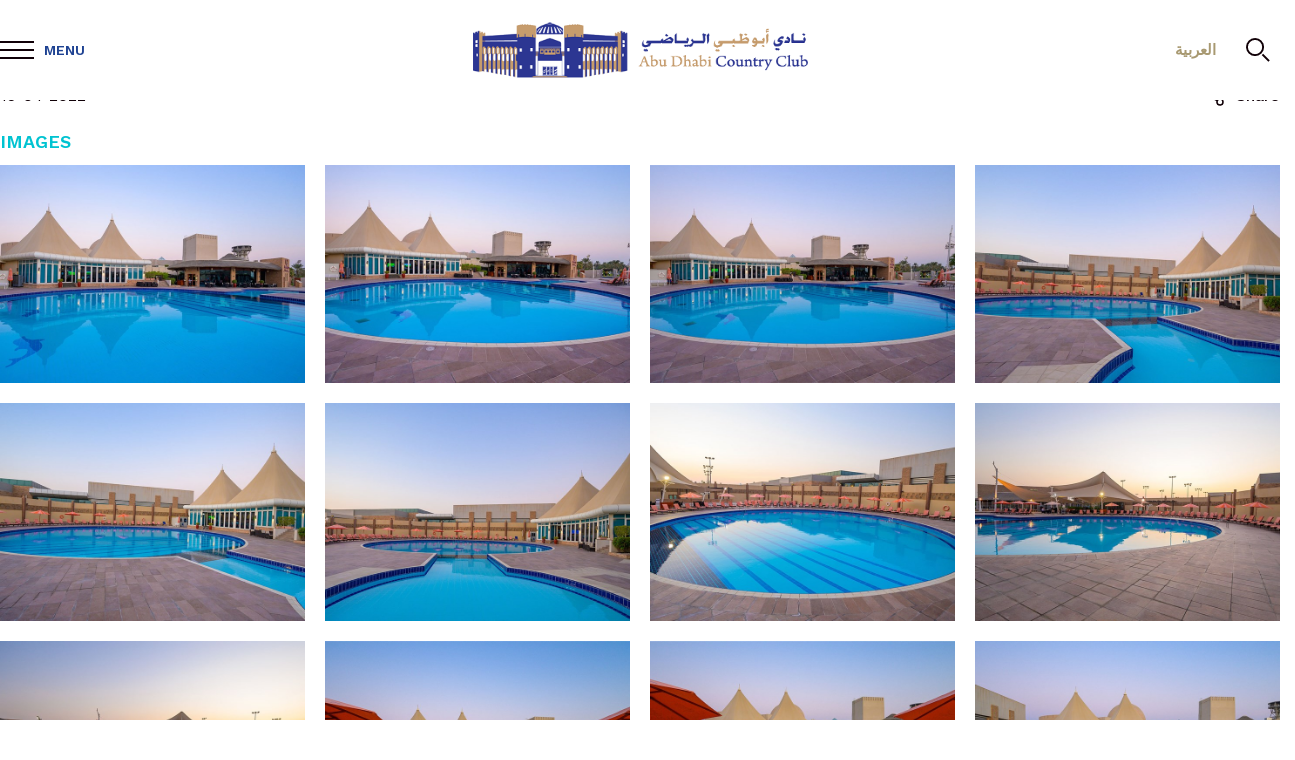

--- FILE ---
content_type: text/html; charset=utf-8
request_url: https://adcountryclub.com/media-gallery/swimming-pool/
body_size: 9591
content:

<!DOCTYPE html>
<html lang="en">
<head>
    <meta charset="UTF-8">
    <meta http-equiv="X-UA-Compatible" content="IE=edge">
    <meta name="viewport" content="width=device-width, initial-scale=1.0">
    <link rel="shortcut icon" href="/favicon.ico" type="image/x-icon">
    <link rel="apple-touch-icon" sizes="180x180" href="/apple-touch-icon.png">
    <link rel="preconnect" href="https://fonts.googleapis.com">
    <link rel="preconnect" href="https://fonts.gstatic.com" crossorigin>
    <link href="https://fonts.googleapis.com/css2?family=Caudex:wght@400;700&family=Work+Sans:wght@400;500;600&display=swap"
          rel="stylesheet">
    <link rel="stylesheet" href="/Assets/css/main.min.css">
    <!-- Google Tag Manager -->
    <script>
        (function (w, d, s, l, i) {
            w[l] = w[l] || []; w[l].push({
                'gtm.start':

                    new Date().getTime(), event: 'gtm.js'
            }); var f = d.getElementsByTagName(s)[0],

                j = d.createElement(s), dl = l != 'dataLayer' ? '&l=' + l : ''; j.async = true; j.src =

                    'https://www.googletagmanager.com/gtm.js?id=' + i + dl; f.parentNode.insertBefore(j, f);

        })(window, document, 'script', 'dataLayer', 'GTM-N2974Q8');
    </script>
    <!-- End Google Tag Manager -->

    
    <meta name="title" content="Abu Dhabi Country Club">
    <meta name="description" content="Abu Dhabi Country Club" />
    <meta name="keywords" content="Abu Dhabi Country Club">
    <title>Abu Dhabi Country Club</title>
    <meta property="og:site_name" content="/">
    <meta property="og:title" content="Abu Dhabi Country Club">
    <meta property="og:url" content="https://adcountryclub.com/media-gallery/swimming-pool/">
    <meta property="og:description" content="">
    <meta property="og:type" content="website">
    <meta name="twitter:site" content="/" />
    <meta property="twitter:description" content="" />
    <meta property="twitter:card" content="Swimming Pool" />
    <meta name="twitter:title" content="Swimming Pool-Abu Dhabi Country Club" />
    <meta property="twitter:type" content="website">
    <meta property="twitter:url" content="https://adcountryclub.com/media-gallery/swimming-pool/">

    <meta property="og:image" content="/media/z3tptusa/og-image.jpg"/>
    <meta property="twitter:image" content="/media/z3tptusa/og-image.jpg"/>

    <script>
          window.websiteLanguage = 'en';
    </script>
</head>
<body class="">

    <!-- Google Tag Manager (noscript) -->
    <noscript>
        <iframe src="https://www.googletagmanager.com/ns.html?id=GTM-N2974Q8"
                height="0" width="0" style="display:none;visibility:hidden"></iframe>
    </noscript>
    <!-- End Google Tag Manager (noscript) -->

    

<header class="header">
    <div class="header--main">
        <div class="header--start">
            <a class="menu--toggle" aria-label="Open Menu">
                <div class="hamburger">
                    <span></span>
                    <span></span>
                    <span></span>
                </div>
                <span class="menu-title">Menu</span>
            </a>
        </div>
        <a href="/" class="adcc--logo">
                    <img src="/media/lmclzbki/abudhabi-country-club-logo.png?anchor=center&amp;mode=crop&amp;width=922&amp;height=155" alt="Abu Dhabi Country Club"
                         class="fluid logo--desktop" width="922" height="155">
                                <img src="/media/iulieorr/abudhabi-country-club-logo-mob.jpg?anchor=center&amp;mode=crop&amp;width=300&amp;height=165" alt="Abu Dhabi Country Club"
                         class="fluid logo--mob" width="300" height="165">
        </a>
        <div class="header--end">

            
                <a href="/ar/media-gallery/swimming-pool/" class="site--lang">العربية</a>
            <a href="#" class="open--search">
                <svg fill="none" xmlns="http://www.w3.org/2000/svg" viewBox="0 0 25 25">
                    <path d="M17.143 17.143 24 24" stroke="currentColor" stroke-width="2" />
                    <circle cx="9.429" cy="9.429" r="8.429" stroke="currentColor" stroke-width="2" />
                </svg>
            </a>
        </div>
    </div>

    <!--search-->
    <div class="search__wrapper">
        <div class="search--container">
            <form action="." id="searchform" onsubmit="event.preventDefault();searchResult()" class="" name="search">
                <input id="searchInput" class="search-input" autofocus autocomplete="off" placeholder="Search here" onkeydown="JavaScript: if (event.keyCode == 13) searchResult();" type="search" />
            </form>
            <a href="#" class="close--search">
                <svg fill="none" xmlns="http://www.w3.org/2000/svg" viewBox="0 0 24 24">
                    <path d="m21.852.388-9.85 9.851L2.15.388A1.247 1.247 0 0 0 .389 2.15L10.235 12l-9.848 9.85a1.247 1.247 0 1 0 1.761 1.764l9.853-9.85 9.85 9.852a1.247 1.247 0 0 0 1.762-1.762l-9.85-9.851 9.85-9.854A1.247 1.247 0 1 0 21.852.385v.003Z"
                          fill="currentColor" />
                </svg>
            </a>
        </div>
    </div>

    <!--nav-->
    <nav>
        <div class="container">
            <div class="main__nav">
                <div class="tab__nav__wrapper">
                    <ul class="tab__nav">
                                <li class="tab--link active" data-tab="1">
                                    <span>Meetings &amp; Events</span>
                                    <svg fill="none" xmlns="http://www.w3.org/2000/svg" viewBox="0 0 28 14">
                                        <path d="M1 7h25m0 0-6-6m6 6-6 6" stroke="currentColor" stroke-width="2"
                                              stroke-linecap="round" />
                                    </svg>
                                </li>
                                                        <li class="tab--link " data-tab="2">
                                    <span>Recreation</span>
                                    <svg fill="none" xmlns="http://www.w3.org/2000/svg" viewBox="0 0 28 14">
                                        <path d="M1 7h25m0 0-6-6m6 6-6 6" stroke="currentColor" stroke-width="2"
                                              stroke-linecap="round" />
                                    </svg>
                                </li>
                                                        <li class="tab--link " data-tab="3">
                                    <span>Dine</span>
                                    <svg fill="none" xmlns="http://www.w3.org/2000/svg" viewBox="0 0 28 14">
                                        <path d="M1 7h25m0 0-6-6m6 6-6 6" stroke="currentColor" stroke-width="2"
                                              stroke-linecap="round" />
                                    </svg>
                                </li>
                                                        <li class="tab--link " data-tab="4">
                                    <span>The Club Spa</span>
                                    <svg fill="none" xmlns="http://www.w3.org/2000/svg" viewBox="0 0 28 14">
                                        <path d="M1 7h25m0 0-6-6m6 6-6 6" stroke="currentColor" stroke-width="2"
                                              stroke-linecap="round" />
                                    </svg>
                                </li>
                                                        <li class="tab--link " data-tab="5">
                                    <span>Group Fitness Exercises (GFX)</span>
                                    <svg fill="none" xmlns="http://www.w3.org/2000/svg" viewBox="0 0 28 14">
                                        <path d="M1 7h25m0 0-6-6m6 6-6 6" stroke="currentColor" stroke-width="2"
                                              stroke-linecap="round" />
                                    </svg>
                                </li>
                                                        <li class="menu--link ">
                                    <a href="/kids-sports-school/">Kids Sports School</a>
                                </li>
                                                        <li class="menu--link ">
                                    <a href="/spacewalk/">Spacewalk</a>
                                </li>
                    </ul>
                </div>
                <div class="nav__content__wrapper">

                    <a class="close__mob__nav">
                        <svg class="fluid" fill="none" xmlns="http://www.w3.org/2000/svg" viewBox="0 0 23 12">
                            <path d="M1 6h20.833m0 0-5-5m5 5-5 5" stroke="#fff" stroke-linecap="round" />
                        </svg>
                    </a>

                            <div id="tab-1" class="nav__content active">
                                <div class="nav__item__wrapper d-flex flex-wrap">
                                            <a href="/meetings-events/gold-ballroom/">
                                                <div class="nav--text">
                                                    <span>Gold Ballroom</span>
                                                </div>
                                                    <img src="/media/tkpkovm4/gold.jpg?anchor=center&amp;mode=crop&amp;width=250&amp;height=250" alt="menu" width="500" height="500" class="cover--img" loading="lazy">
                                            </a>
                                            <a href="/meetings-events/silver-ballroom/">
                                                <div class="nav--text">
                                                    <span>Silver Ballroom</span>
                                                </div>
                                                    <img src="/media/mold4w40/silver.jpg?anchor=center&amp;mode=crop&amp;width=250&amp;height=250" alt="menu" width="500" height="500" class="cover--img" loading="lazy">
                                            </a>
                                </div>
                            </div>
                                                <div id="tab-2" class="nav__content ">
                                <div class="nav__item__wrapper d-flex flex-wrap">
                                        <a href="/recreation/swimming-pool/">
                                            <div class="nav--text">
                                                    <span>Swimming Pool</span>
                                            </div>
                                                <img src="/media/ms5p5c23/swimming-pool.jpg?anchor=center&amp;mode=crop&amp;width=250&amp;height=250" alt="menu" width="500" height="500"
                                                     class="cover--img" loading="lazy">
                                        </a>
                                        <a href="/recreation/football/">
                                            <div class="nav--text">
                                                    <span>Football</span>
                                            </div>
                                                <img src="/media/oaohgzlz/football-menu.jpg?anchor=center&amp;mode=crop&amp;width=250&amp;height=250" alt="menu" width="500" height="500"
                                                     class="cover--img" loading="lazy">
                                        </a>
                                        <a href="/recreation/strike-out-bowling/">
                                            <div class="nav--text">
                                                    <span>Strike Out Bowling</span>
                                            </div>
                                                <img src="/media/gmphkhex/bowling.jpg?anchor=center&amp;mode=crop&amp;width=250&amp;height=250" alt="menu" width="500" height="500"
                                                     class="cover--img" loading="lazy">
                                        </a>
                                        <a href="/recreation/powerhouse-gym/">
                                            <div class="nav--text">
                                                    <span>Powerhouse Gym</span>
                                            </div>
                                                <img src="/media/wrxayl4w/gym.jpg?anchor=center&amp;mode=crop&amp;width=250&amp;height=250" alt="menu" width="500" height="500"
                                                     class="cover--img" loading="lazy">
                                        </a>
                                        <a href="/recreation/squash-courts/">
                                            <div class="nav--text">
                                                    <span>Squash Courts</span>
                                            </div>
                                                <img src="/media/0vypfzvu/squash.jpg?anchor=center&amp;mode=crop&amp;width=250&amp;height=250" alt="menu" width="500" height="500"
                                                     class="cover--img" loading="lazy">
                                        </a>
                                        <a href="/recreation/tennis-courts/">
                                            <div class="nav--text">
                                                    <span>Tennis Courts</span>
                                            </div>
                                                <img src="/media/bukdrjzl/tennis.jpg?anchor=center&amp;mode=crop&amp;width=250&amp;height=250" alt="menu" width="500" height="500"
                                                     class="cover--img" loading="lazy">
                                        </a>
                                        <a href="/recreation/padel-courts/">
                                            <div class="nav--text">
                                                    <span>Padel Courts</span>
                                            </div>
                                                <img src="/media/2olb0mam/padel.jpg?anchor=center&amp;mode=crop&amp;width=250&amp;height=250" alt="menu" width="500" height="500"
                                                     class="cover--img" loading="lazy">
                                        </a>
                                        <a href="/recreation/sauna-steam-rooms/">
                                            <div class="nav--text">
                                                    <span>Sauna &amp; Steam Rooms</span>
                                            </div>
                                                <img src="/media/pupbc3ns/sauna.jpg?anchor=center&amp;mode=crop&amp;width=250&amp;height=250" alt="menu" width="500" height="500"
                                                     class="cover--img" loading="lazy">
                                        </a>

                                </div>
                            </div>
                                                <div id="tab-3" class="nav__content ">
                                <div class="nav__item__wrapper d-flex flex-wrap">
                                        <a href="/dine/sardinia/">
                                                <div class="nav--text">
                                                    <span>Sardinia</span>
                                                </div>
                                                                                            <img src="/media/5zfbcof1/sardinia-dine.jpg?anchor=center&amp;mode=crop&amp;width=250&amp;height=250" alt="Sardinia" width="500" height="500" class="cover--img" loading="lazy">
                                        </a>
                                        <a href="/dine/mondo-pizzeria/">
                                                <div class="nav--text">
                                                    <span> Mondo Pizzeria</span>
                                                </div>
                                                                                            <img src="/media/kgamjewf/mondo-pizzeria-dine.jpg?anchor=center&amp;mode=crop&amp;width=250&amp;height=250" alt=" Mondo Pizzeria" width="500" height="500" class="cover--img" loading="lazy">
                                        </a>
                                        <a href="/dine/mondo-moderno/">
                                                <div class="nav--text">
                                                    <span>Mondo Moderno</span>
                                                </div>
                                                                                            <img src="/media/0szlvfrz/mondo-moderno-dine.jpg?anchor=center&amp;mode=crop&amp;width=250&amp;height=250" alt="Mondo Moderno" width="500" height="500" class="cover--img" loading="lazy">
                                        </a>
                                </div>
                            </div>
                                                <div id="tab-4" class="nav__content ">
                                <div class="nav__item__wrapper d-flex flex-wrap">
                                        <a href="/the-club-spa/the-club-spa/">
                                                <div class="nav--text">
                                                    <span>The Club Spa</span>
                                                </div>
                                                                                            <img src="/media/4bxp0fkr/microdermabrasion-therapy.jpg?crop=0.085601282051281924,0,0.31439871794871788,0&amp;cropmode=percentage&amp;width=250&amp;height=250" alt="menu" width="500" height="500" class="cover--img" loading="lazy">
                                        </a>
                                </div>
                            </div>
                                                <div id="tab-5" class="nav__content ">
                                <div class="nav__item__wrapper d-flex flex-wrap">
                                        <a href="/group-fitness-exercise-gfx/group-fitness-exercise-gfx/">
                                                <div class="nav--text">
                                                    <span>Group Fitness Exercises (GFX)</span>
                                                </div>
                                                                                            <img src="/media/3emjqdzx/gfx.jpg?anchor=center&amp;mode=crop&amp;width=250&amp;height=250" alt="menu" width="500" height="500" class="cover--img" loading="lazy">
                                        </a>
                                        <a href="/group-fitness-exercise-gfx/gfx-timetable/">
                                                <div class="nav--text">
                                                    <span>GFX Timetable</span>
                                                </div>
                                                                                            <img src="/media/tttamudd/gfx-timetable.jpg?anchor=center&amp;mode=crop&amp;width=250&amp;height=250" alt="menu" width="500" height="500" class="cover--img" loading="lazy">
                                        </a>
                                        <a href="/group-fitness-exercise-gfx/instructors/">
                                                <div class="nav--text">
                                                    <span>Instructors</span>
                                                </div>
                                                                                            <img src="/media/20kp2g20/instructors.jpg?anchor=center&amp;mode=crop&amp;width=250&amp;height=250" alt="menu" width="500" height="500" class="cover--img" loading="lazy">
                                        </a>
                                </div>
                            </div>
                </div>
            </div>
                    <ul class="sub__nav">
                            <li><a href="/about-us/">About us</a></li>
                            <li><a href="/events/">Events</a></li>
                            <li><a href="/offers/">Offers</a></li>
                            <li><a href="/membership/membership/">Membership</a></li>
                            <li><a href="/downloads/">Downloads</a></li>
                            <li><a href="/media-gallery/">Media Gallery</a></li>
                            <li><a href="/news/">News</a></li>
                            <li><a href="/contact-us/">Contact us</a></li>
                    </ul>
        </div>
    </nav>
</header>
    
<main class="page">

    <div class="container-fixed">

        
    <ul class="pagecrumbs">
        <li><a href="/">Home</a></li>
                    <li>
                        <a href="/media-gallery/">Media Gallery</a>
                    </li>
        <li><a>Swimming Pool</a></li>
    </ul>


            <h1 class="page__title">Swimming Pool</h1>

        <div class="gallery__info d-flex justify-content-between align-items-center">

            <span class="date">15-04-2022</span>

            <div class="share__page__wrapper">
    <div class="share__page">
        <a href="" class="share__this__page d-flex align-items-center">
            <svg fill="none" xmlns="http://www.w3.org/2000/svg" viewBox="0 0 24 24">
                <path d="M6 15a3 3 0 1 0 0-6 3 3 0 0 0 0 6ZM18 9a3 3 0 1 0 0-6 3 3 0 0 0 0 6ZM18 21a3 3 0 1 0 0-6 3 3 0 0 0 0 6ZM8.7 13.3l6.6 3.4m-6.6-6 6.6-3.4-6.6 3.4Z"
                      stroke="currentColor" stroke-width="1.5" stroke-linecap="round" stroke-linejoin="round" />
            </svg>
            <span>Share</span>
        </a>
    </div>
    <div class="share__widget">
        <div class="a2a_kit a2a_kit_size_32 a2a_default_style">
            <a class="a2a_button_facebook" title="Share to Facebook"></a>
            <a class="a2a_button_twitter" title="Share to Twitter"></a>
            <a class="a2a_button_whatsapp" title="Share to Whatsapp"></a>
            <a class="a2a_button_copy_link" title="Copy link"></a>
        </div>
        <script async src="https://static.addtoany.com/menu/page.js"></script>
    </div>
</div>


        </div>
    </div>


    <section class="page__content">
            <div class="container-fixed">

                    <div class="gallery__wrapper image__gallery">
                        <h4>Images</h4>
                        <ul class="grid__list gallery--list">
                                <li>
                                    <a class="venobox gallery-thumb" data-gall="imagesGallery" href="/media/pjmd4zjn/adcc-swimming-pool-1.jpg?anchor=center&amp;mode=crop&amp;width=1200&amp;height=800"
                                       title="Adcc Swimming Pool 1">
                                        <picture>
                                            <img src="/media/pjmd4zjn/adcc-swimming-pool-1.jpg?anchor=center&amp;mode=crop&amp;width=700&amp;height=500" alt="img" width="700" height="500" loading="lazy" class="fluid">
                                        </picture>
                                    </a>
                                </li>
                                <li>
                                    <a class="venobox gallery-thumb" data-gall="imagesGallery" href="/media/1zgjp2v1/adcc-swimming-pool-2.jpg?anchor=center&amp;mode=crop&amp;width=1200&amp;height=800"
                                       title="Adcc Swimming Pool 2">
                                        <picture>
                                            <img src="/media/1zgjp2v1/adcc-swimming-pool-2.jpg?anchor=center&amp;mode=crop&amp;width=700&amp;height=500" alt="img" width="700" height="500" loading="lazy" class="fluid">
                                        </picture>
                                    </a>
                                </li>
                                <li>
                                    <a class="venobox gallery-thumb" data-gall="imagesGallery" href="/media/zrugyk4j/adcc-swimming-pool-3.jpg?anchor=center&amp;mode=crop&amp;width=1200&amp;height=800"
                                       title="Adcc Swimming Pool 3">
                                        <picture>
                                            <img src="/media/zrugyk4j/adcc-swimming-pool-3.jpg?anchor=center&amp;mode=crop&amp;width=700&amp;height=500" alt="img" width="700" height="500" loading="lazy" class="fluid">
                                        </picture>
                                    </a>
                                </li>
                                <li>
                                    <a class="venobox gallery-thumb" data-gall="imagesGallery" href="/media/3cvjg2ta/adcc-swimming-pool-4.jpg?anchor=center&amp;mode=crop&amp;width=1200&amp;height=800"
                                       title="Adcc Swimming Pool 4">
                                        <picture>
                                            <img src="/media/3cvjg2ta/adcc-swimming-pool-4.jpg?anchor=center&amp;mode=crop&amp;width=700&amp;height=500" alt="img" width="700" height="500" loading="lazy" class="fluid">
                                        </picture>
                                    </a>
                                </li>
                                <li>
                                    <a class="venobox gallery-thumb" data-gall="imagesGallery" href="/media/htxlitei/adcc-swimming-pool-5.jpg?anchor=center&amp;mode=crop&amp;width=1200&amp;height=800"
                                       title="Adcc Swimming Pool 5">
                                        <picture>
                                            <img src="/media/htxlitei/adcc-swimming-pool-5.jpg?anchor=center&amp;mode=crop&amp;width=700&amp;height=500" alt="img" width="700" height="500" loading="lazy" class="fluid">
                                        </picture>
                                    </a>
                                </li>
                                <li>
                                    <a class="venobox gallery-thumb" data-gall="imagesGallery" href="/media/kykihn3a/adcc-swimming-pool-6.jpg?anchor=center&amp;mode=crop&amp;width=1200&amp;height=800"
                                       title="Adcc Swimming Pool 6">
                                        <picture>
                                            <img src="/media/kykihn3a/adcc-swimming-pool-6.jpg?anchor=center&amp;mode=crop&amp;width=700&amp;height=500" alt="img" width="700" height="500" loading="lazy" class="fluid">
                                        </picture>
                                    </a>
                                </li>
                                <li>
                                    <a class="venobox gallery-thumb" data-gall="imagesGallery" href="/media/00ihwolu/adcc-swimming-pool-7.jpg?anchor=center&amp;mode=crop&amp;width=1200&amp;height=800"
                                       title="Adcc Swimming Pool 7">
                                        <picture>
                                            <img src="/media/00ihwolu/adcc-swimming-pool-7.jpg?anchor=center&amp;mode=crop&amp;width=700&amp;height=500" alt="img" width="700" height="500" loading="lazy" class="fluid">
                                        </picture>
                                    </a>
                                </li>
                                <li>
                                    <a class="venobox gallery-thumb" data-gall="imagesGallery" href="/media/mbjno55f/adcc-swimming-pool-9.jpg?anchor=center&amp;mode=crop&amp;width=1200&amp;height=800"
                                       title="Adcc Swimming Pool 9">
                                        <picture>
                                            <img src="/media/mbjno55f/adcc-swimming-pool-9.jpg?anchor=center&amp;mode=crop&amp;width=700&amp;height=500" alt="img" width="700" height="500" loading="lazy" class="fluid">
                                        </picture>
                                    </a>
                                </li>
                                <li>
                                    <a class="venobox gallery-thumb" data-gall="imagesGallery" href="/media/3twe2xwb/adcc-swimming-pool-10.jpg?anchor=center&amp;mode=crop&amp;width=1200&amp;height=800"
                                       title="Adcc Swimming Pool 10">
                                        <picture>
                                            <img src="/media/3twe2xwb/adcc-swimming-pool-10.jpg?anchor=center&amp;mode=crop&amp;width=700&amp;height=500" alt="img" width="700" height="500" loading="lazy" class="fluid">
                                        </picture>
                                    </a>
                                </li>
                                <li>
                                    <a class="venobox gallery-thumb" data-gall="imagesGallery" href="/media/4icf0qq1/adcc-swimming-pool-11.jpg?anchor=center&amp;mode=crop&amp;width=1200&amp;height=800"
                                       title="Adcc Swimming Pool 11">
                                        <picture>
                                            <img src="/media/4icf0qq1/adcc-swimming-pool-11.jpg?anchor=center&amp;mode=crop&amp;width=700&amp;height=500" alt="img" width="700" height="500" loading="lazy" class="fluid">
                                        </picture>
                                    </a>
                                </li>
                                <li>
                                    <a class="venobox gallery-thumb" data-gall="imagesGallery" href="/media/qpzhnrwx/adcc-swimming-pool-12.jpg?anchor=center&amp;mode=crop&amp;width=1200&amp;height=800"
                                       title="Adcc Swimming Pool 12">
                                        <picture>
                                            <img src="/media/qpzhnrwx/adcc-swimming-pool-12.jpg?anchor=center&amp;mode=crop&amp;width=700&amp;height=500" alt="img" width="700" height="500" loading="lazy" class="fluid">
                                        </picture>
                                    </a>
                                </li>
                                <li>
                                    <a class="venobox gallery-thumb" data-gall="imagesGallery" href="/media/mpefvlzm/adcc-swimming-pool-13.jpg?anchor=center&amp;mode=crop&amp;width=1200&amp;height=800"
                                       title="Adcc Swimming Pool 13">
                                        <picture>
                                            <img src="/media/mpefvlzm/adcc-swimming-pool-13.jpg?anchor=center&amp;mode=crop&amp;width=700&amp;height=500" alt="img" width="700" height="500" loading="lazy" class="fluid">
                                        </picture>
                                    </a>
                                </li>
                                <li>
                                    <a class="venobox gallery-thumb" data-gall="imagesGallery" href="/media/m04cufou/adcc-swimming-pool-14.jpg?anchor=center&amp;mode=crop&amp;width=1200&amp;height=800"
                                       title="Adcc Swimming Pool 14">
                                        <picture>
                                            <img src="/media/m04cufou/adcc-swimming-pool-14.jpg?anchor=center&amp;mode=crop&amp;width=700&amp;height=500" alt="img" width="700" height="500" loading="lazy" class="fluid">
                                        </picture>
                                    </a>
                                </li>
                                <li>
                                    <a class="venobox gallery-thumb" data-gall="imagesGallery" href="/media/0ikg2igx/adcc-swimming-pool-16.jpg?anchor=center&amp;mode=crop&amp;width=1200&amp;height=800"
                                       title="Adcc Swimming Pool 16">
                                        <picture>
                                            <img src="/media/0ikg2igx/adcc-swimming-pool-16.jpg?anchor=center&amp;mode=crop&amp;width=700&amp;height=500" alt="img" width="700" height="500" loading="lazy" class="fluid">
                                        </picture>
                                    </a>
                                </li>
                                <li>
                                    <a class="venobox gallery-thumb" data-gall="imagesGallery" href="/media/dt2aeic3/adcc-swimming-pool-17.jpg?anchor=center&amp;mode=crop&amp;width=1200&amp;height=800"
                                       title="Adcc Swimming Pool 17">
                                        <picture>
                                            <img src="/media/dt2aeic3/adcc-swimming-pool-17.jpg?anchor=center&amp;mode=crop&amp;width=700&amp;height=500" alt="img" width="700" height="500" loading="lazy" class="fluid">
                                        </picture>
                                    </a>
                                </li>
                                <li>
                                    <a class="venobox gallery-thumb" data-gall="imagesGallery" href="/media/iupdu0ep/adcc-swimming-pool-18.jpg?anchor=center&amp;mode=crop&amp;width=1200&amp;height=800"
                                       title="Adcc Swimming Pool 18">
                                        <picture>
                                            <img src="/media/iupdu0ep/adcc-swimming-pool-18.jpg?anchor=center&amp;mode=crop&amp;width=700&amp;height=500" alt="img" width="700" height="500" loading="lazy" class="fluid">
                                        </picture>
                                    </a>
                                </li>
                                <li>
                                    <a class="venobox gallery-thumb" data-gall="imagesGallery" href="/media/klffkcfr/adcc-swimming-pool-19.jpg?anchor=center&amp;mode=crop&amp;width=1200&amp;height=800"
                                       title="Adcc Swimming Pool 19">
                                        <picture>
                                            <img src="/media/klffkcfr/adcc-swimming-pool-19.jpg?anchor=center&amp;mode=crop&amp;width=700&amp;height=500" alt="img" width="700" height="500" loading="lazy" class="fluid">
                                        </picture>
                                    </a>
                                </li>
                                <li>
                                    <a class="venobox gallery-thumb" data-gall="imagesGallery" href="/media/pfzh1wpe/adcc-swimming-pool-8.jpg?anchor=center&amp;mode=crop&amp;width=1200&amp;height=800"
                                       title="Adcc Swimming Pool 8">
                                        <picture>
                                            <img src="/media/pfzh1wpe/adcc-swimming-pool-8.jpg?anchor=center&amp;mode=crop&amp;width=700&amp;height=500" alt="img" width="700" height="500" loading="lazy" class="fluid">
                                        </picture>
                                    </a>
                                </li>
                        </ul>
                    </div>

            </div>

    </section>


</main>


    

<footer>

    <input class="form-control" type="hidden" id="newsletter-parent" value="umb://document/455a9e82735c4d8e9bbbe6fb917bd3b4">
    <section class="newsletter__section">
        <div class="container">
            <div class="title d-flex flex-column">
                    <h4>Subscribe to our Newsletter</h4>
                <span>Don't miss out on ADCC's latest updates!</span>            </div>
            <div class="newsletter__form" id="newsletterApp">
                <div class="form--control">
                    <input type="text"
                           class="form--input"
                           placeholder="Your Name"
                           id="fullName"
                           name="fullName"
                           v-model="newsletter.fullName"
                           v-validate="'required'">
                    <span v-show="errors.has('fullName')" class="required" v-cloak>{{ errors.first('fullName') }}</span>
                </div>
                <div class="form--control">
                    <input type="email"
                           class="form--input"
                           placeholder="Email Address"
                           id="email"
                           name="email"
                           v-model="newsletter.email"
                           v-validate="'required|email'">
                    <span v-show="errors.has('email')" class="required" v-cloak>{{ errors.first('email') }}</span>
                </div>
                <div class="form--control">
                    <button id="signUp-btn"
                            class="btn btn--black black--filled"
                            v-on:click="onSubmitClick"
                            v-show="!processing">
                        <span>Submit</span>
                        <svg class="arrow" fill="none" xmlns="http://www.w3.org/2000/svg" viewBox="0 0 27 14">
                            <path d="M1 7h25m0 0-6-6m6 6-6 6" stroke="currentColor" stroke-linecap="round"
                                  stroke-width="1.5" />
                        </svg>
                    </button>

                    <scale-loader :loading="processing"></scale-loader>
                </div>
                <div v-if="showSuccessMessage" role="alert">
                    <p style="color:green">
                        Submitted Successfully  !!
                    </p>
                </div>
                <div v-if="showFailureMessage" role="alert">
                    <p style="color:red">
                        Submission Failed
                    </p>
                </div>
            </div>
        </div>
    </section>
            <section class="footer">
            <div class="container">
                        <div class="footer__nav">
                            <ul>
                                        <li><a href="/">Home</a></li>
                                        <li><a href="/adcc-services/">ADCC Services</a></li>
                                        <li><a href="/about-us/">About us</a></li>
                                        <li><a href="/downloads/">Downloads</a></li>
                                        <li><a href="/careers/">Careers</a></li>
                                        <li><a href="/media-gallery/">Media Gallery</a></li>
                                        <li><a href="/news/">News</a></li>
                                        <li><a href="/group-fitness-exercise-gfx/gfx-timetable/">GFX Timetable</a></li>
                                        <li><a href="/membership/membership/">Membership</a></li>
                                        <li><a href="/contact-us/">Contact us</a></li>
                            </ul>
                        </div>
                <div class="footer__contact">
                    <ul class="contact__info">
                                        <li class="phone--number d-flex justify-content-start">
                                            <a href="tel:+971 2 657 7777">
                                                <svg fill="none" xmlns="http://www.w3.org/2000/svg" viewBox="0 0 32 32">
                                                    <path d="M24 13h-2a3.003 3.003 0 0 0-3-3V8a5.006 5.006 0 0 1 5 5Z" fill="#100007" />
                                                    <path d="M28 13h-2a7.008 7.008 0 0 0-7-7V4a9.01 9.01 0 0 1 9 9ZM26 29h-.17C6.18 27.87 3.39 11.29 3 6.23A3 3 0 0 1 6 3h5.27a2 2 0 0 1 1.86 1.26L14.65 8a1.999 1.999 0 0 1-.44 2.16l-2.13 2.15a9.36 9.36 0 0 0 7.58 7.6l2.17-2.15a2.001 2.001 0 0 1 2.17-.41l3.77 1.51A2 2 0 0 1 29 20.72V26a3 3 0 0 1-3 3ZM6 5a1 1 0 0 0-1 1.08C5.46 12 8.41 26 25.94 27a1 1 0 0 0 1.058-.938L27 26v-5.28l-3.77-1.51-2.87 2.85-.48-.06c-8.7-1.09-9.88-9.79-9.88-9.88l-.06-.48 2.84-2.87L11.28 5H6Z"
                                                          fill="#100007" />
                                                </svg>
                                                <span>+971 2 657 7777</span>
                                            </a>
                                        </li>
                                                    <li class="location d-flex justify-content-start">
                                <a href="https://g.page/ADCCUAE?share" target="_blank" rel="noopener">
                                    <svg fill="none" xmlns="http://www.w3.org/2000/svg" viewBox="0 0 32 32">
                                        <path d="M16 17.333a4 4 0 1 0 0-8 4 4 0 0 0 0 8Z" stroke="#100007" stroke-width="2"
                                              stroke-linecap="round" stroke-linejoin="round" />
                                        <path d="M16 2.667A10.667 10.667 0 0 0 5.333 13.332c0 2.523.536 4.173 2 6l8.667 10 8.667-10c1.464-1.826 2-3.477 2-6A10.667 10.667 0 0 0 16 2.667v0Z"
                                              stroke="#100007" stroke-width="2" stroke-linecap="round"
                                              stroke-linejoin="round" />
                                    </svg>
                                    <div class="address__list">
                                        <span>Shakbout Bin Sultan St.</span>
<span>Al Mushrif, Abu Dhabi</span>
<span>United Arab Emirates</span>
<span>P.O. Box 47776</span>
                                    </div>
                                </a>
                            </li>
                    </ul>
                </div>
                        <div class="footer__social">
                            <ul class="social__links">
                                        <li>
                                            <a href="https://www.facebook.com/Abu.Dhabi.Country.Club" target="_blank" rel="noopener">
                                                <svg fill="none" xmlns="http://www.w3.org/2000/svg" viewBox="0 0 34 34">
                                                    <path d="M34 17.104c0-9.389-7.612-17-17-17s-17 7.611-17 17c0 8.485 6.216 15.518 14.344 16.793v-11.88h-4.317v-4.915h4.317V13.36c0-4.26 2.538-6.614 6.421-6.614 1.86 0 3.806.333 3.806.333v4.183h-2.145c-2.112 0-2.771 1.31-2.771 2.655v3.188h4.714l-.753 4.915h-3.961V33.9C27.784 32.621 34 25.587 34 17.102Z"
                                                          fill="currentColor" />
                                                </svg>
                                            </a>
                                        </li>
                                        <li>
                                            <a href="https://www.instagram.com/adccuae/" target="_blank" rel="noopener">
                                                <svg fill="none" xmlns="http://www.w3.org/2000/svg" viewBox="0 0 34 34">
                                                    <path d="M17 0c-4.618 0-5.195.021-7.008.102-1.81.085-3.043.37-4.127.79a8.325 8.325 0 0 0-3.012 1.961 8.295 8.295 0 0 0-1.96 3.012C.472 6.949.186 8.181.102 9.992.017 11.805 0 12.382 0 17s.021 5.195.102 7.008c.085 1.81.37 3.043.79 4.127a8.337 8.337 0 0 0 1.961 3.012 8.313 8.313 0 0 0 3.012 1.96c1.085.42 2.318.707 4.127.791 1.813.085 2.39.102 7.008.102s5.195-.021 7.008-.102c1.81-.085 3.043-.371 4.127-.79a8.356 8.356 0 0 0 3.012-1.961 8.301 8.301 0 0 0 1.96-3.012c.42-1.084.707-2.318.791-4.127.085-1.813.102-2.39.102-7.008s-.021-5.195-.102-7.008c-.085-1.81-.371-3.045-.79-4.127a8.344 8.344 0 0 0-1.961-3.012 8.282 8.282 0 0 0-3.012-1.96C27.051.472 25.817.186 24.008.102 22.195.017 21.618 0 17 0Zm0 3.06c4.538 0 5.079.023 6.87.1 1.658.079 2.558.353 3.156.588a5.28 5.28 0 0 1 1.958 1.27c.593.595.961 1.16 1.269 1.956.232.598.51 1.498.585 3.155.08 1.794.1 2.332.1 6.871 0 4.539-.022 5.079-.106 6.87-.086 1.658-.362 2.558-.596 3.156-.317.796-.679 1.36-1.274 1.958a5.303 5.303 0 0 1-1.955 1.269c-.595.232-1.508.51-3.166.585-1.805.08-2.336.1-6.884.1s-5.08-.022-6.883-.106c-1.659-.086-2.573-.362-3.168-.596-.806-.317-1.36-.679-1.953-1.274-.597-.593-.978-1.167-1.275-1.955-.234-.595-.509-1.508-.595-3.166-.064-1.785-.087-2.336-.087-6.862 0-4.528.023-5.08.087-6.887.086-1.657.36-2.57.595-3.165.297-.807.678-1.36 1.275-1.956.593-.593 1.147-.976 1.953-1.272.595-.235 1.49-.511 3.147-.596 1.806-.064 2.337-.086 6.883-.086L17 3.06Zm0 5.21A8.729 8.729 0 0 0 8.27 17c0 4.824 3.91 8.73 8.73 8.73 4.824 0 8.73-3.91 8.73-8.73 0-4.824-3.91-8.73-8.73-8.73Zm0 14.397A5.665 5.665 0 0 1 11.333 17 5.665 5.665 0 0 1 17 11.333 5.665 5.665 0 0 1 22.667 17 5.665 5.665 0 0 1 17 22.667Zm11.115-14.74c0 1.126-.915 2.04-2.04 2.04a2.041 2.041 0 0 1-2.04-2.04 2.041 2.041 0 0 1 4.08 0Z"
                                                          fill="currentColor" />
                                                </svg>
                                            </a>
                                        </li>
                                        <li>
                                            <a href="https://www.youtube.com/user/ADCountryClub" target="_blank" rel="noopener">
                                                <svg fill="none" xmlns="http://www.w3.org/2000/svg" viewBox="0 0 22 22">
                                                    <path d="M21.065 4.895c-.597-1.061-1.244-1.257-2.563-1.331-1.317-.09-4.63-.127-7.5-.127-2.874 0-6.188.038-7.504.126-1.316.075-1.965.27-2.567 1.332C.316 5.955 0 7.781 0 10.995v.012c0 3.2.316 5.04.93 6.09.603 1.061 1.25 1.254 2.567 1.343 1.317.077 4.63.122 7.506.122 2.87 0 6.182-.045 7.5-.12 1.319-.09 1.967-.282 2.563-1.344.62-1.049.934-2.889.934-6.09v-.011c0-3.216-.314-5.042-.935-6.102ZM8.25 15.125v-8.25L15.125 11 8.25 15.125Z"
                                                          fill="currentColor" />
                                                </svg>
                                            </a>
                                        </li>
                            </ul>
                        </div>
            </div>
        </section>
        <section class="legal">
            <div class="container">
                <span>
                    Copyright &copy;
                    <script>
                        document.write(new Date().getFullYear())
                    </script> Abu Dhabi Country Club. All rights reserved.
                </span>
                        <ul>
                                    <li><a href="/sitemap/">Sitemap</a></li>
                                    <li>
                                        <a href="https://www.sysberries.com/" target="_blank" rel="noopener">Website by Sysberries</a>
                                    </li>
                        </ul>
            </div>
        </section>

    <a href="#" class="scroll__top">
        <svg fill="none" xmlns="http://www.w3.org/2000/svg" viewBox="0 0 19 37">
            <path d="M9.16 36V2m0 0L1 10.16M9.16 2l8.16 8.16" stroke="currentColor" stroke-width="2"
                  stroke-linecap="round" />
        </svg>
    </a>


</footer>



    <script src="/Assets/js/jquery-3.6.0.min.js"></script>
    <script src="/Assets/js/slick.min.js"></script>
    <script src="/Assets/js/main.js"></script>
    <script src="/Assets/js/vue-all.min.js"></script>
    
    <script src="/Assets/js/newsletterApp.js"></script>
    <script>
        function searchResult() {
            window.parent.location = '/search/' + "?keyword=" + $("#searchInput").val();
        }
    </script>
    
    <link rel="stylesheet" href="/Assets/css/venobox-min.css">
    <script src="/Assets/js/venobox.min.js"></script>

    
    
</body>
</html>


--- FILE ---
content_type: text/css
request_url: https://adcountryclub.com/Assets/css/main.min.css
body_size: 42259
content:
:root{font-size:16px;--ff-caudex:"Caudex",serif;--ff-worksans:"Work Sans",sans-serif;--fw-regular:400;--fw-medium:500;--fw-semibold:600;--fw-bold:700;--clr-adcc-blue:#1e4292;--clr-adcc-blue-dark:#1e4292;--clr-adcc-blue-light-1:#dee8f1;--clr-adcc-blue-light-2:#eaf3f6;--clr-adcc-blue-light-3:#dee1e5;--clr-adcc-black:#100007;--clr-adcc-gold:#a89971;--clr-adcc-red:#dc5c57;--clr-adcc-teal:#00c3d1;--clr-adcc-dark-blue:#00233f;--clr-white:#fff;--clr-black:#000;--clr-green:#00c07a;--transition-01s:all ease .1s;--transition-02s:all ease .2s;--transition-03s:all ease .3s;--transition-04s:all ease .4s;--transition-05s:all ease .5s;--transition-06s:all ease .6s;--header-height:100px;--header-padding:70px;--notice-slider:45px;--container-padding:150px;--container-padding-xl:250px;--logo-h-width:335px;--logo-v-width:110px}*,*::before,*::after{-webkit-box-sizing:border-box;box-sizing:border-box;margin:0;padding:0}html{line-height:1.5;-webkit-text-size-adjust:100%}body{font-family:var(--ff-worksans);font-weight:var(--fw-regular);background-color:var(--clr-white);color:var(--clr-adcc-black);margin:0;overflow-x:hidden;-webkit-font-smoothing:antialiased;-moz-osx-font-smoothing:grayscale}@media(prefers-reduced-motion:no-preference){body{scroll-behavior:smooth}}button{border:0;background-color:transparent;cursor:pointer}input:focus,button:focus,select:focus,textarea:focus{outline:0;outline-offset:0;text-decoration:none}input,textarea,select,button{font-family:inherit}a,a:hover,a:focus{text-decoration:none;cursor:pointer}ul,li{list-style:none;padding:0;margin:0}img{border:0;outline:0;display:block}img.fluid,.fluid{width:100%;height:auto}h1,h2,h3,h4{font-family:var(--ff-caudex)}.container{margin-inline:var(--container-padding)}.container-fixed{width:100%;max-width:1290px;padding-inline:20px;margin-inline:auto}.container-fluid{width:100%;max-width:1920px;margin-inline:auto}.container-full{width:95%;margin-inline:auto}.overflow--hidden{overflow:hidden}.container-fixed.has--content--logo{display:-ms-grid;display:grid;-ms-grid-columns:auto 50px 1fr;grid-template-columns:auto 1fr;gap:50px}.content--logo{width:100%;height:100%;max-width:250px;max-height:200px}@media(min-width:1920px){.container{margin-inline:var(--container-padding-xl)}}.d-flex{display:-ms-flexbox!important;display:-webkit-box!important;display:flex!important}.flex-row{-ms-flex-direction:row!important;-webkit-box-orient:horizontal!important;-webkit-box-direction:normal!important;flex-direction:row!important}.flex-column{-ms-flex-direction:column!important;-webkit-box-orient:vertical!important;-webkit-box-direction:normal!important;flex-direction:column!important}.flex-row-reverse{-ms-flex-direction:row-reverse!important;-webkit-box-orient:horizontal!important;-webkit-box-direction:reverse!important;flex-direction:row-reverse!important}.flex-column-reverse{-ms-flex-direction:column-reverse!important;-webkit-box-orient:vertical!important;-webkit-box-direction:reverse!important;flex-direction:column-reverse!important}.flex-wrap{-ms-flex-wrap:wrap!important;flex-wrap:wrap!important}.flex-nowrap{-ms-flex-wrap:nowrap!important;flex-wrap:nowrap!important}.flex-wrap-reverse{-ms-flex-wrap:wrap-reverse!important;flex-wrap:wrap-reverse!important}.flex-fill{-ms-flex:1 1 auto!important;-webkit-box-flex:1!important;flex:1 1 auto!important}.flex-grow-0{-ms-flex-positive:0!important;-webkit-box-flex:0!important;flex-grow:0!important}.flex-grow-1{-ms-flex-positive:1!important;-webkit-box-flex:1!important;flex-grow:1!important}.flex-shrink-0{-ms-flex-negative:0!important;flex-shrink:0!important}.flex-shrink-1{-ms-flex-negative:1!important;flex-shrink:1!important}.justify-content-start{-ms-flex-pack:start!important;-webkit-box-pack:start!important;justify-content:flex-start!important}.justify-content-end{-ms-flex-pack:end!important;-webkit-box-pack:end!important;justify-content:flex-end!important}.justify-content-center{-ms-flex-pack:center!important;-webkit-box-pack:center!important;justify-content:center!important}.justify-content-between{-ms-flex-pack:justify!important;-webkit-box-pack:justify!important;justify-content:space-between!important}.justify-content-around{-ms-flex-pack:distribute!important;justify-content:space-around!important}.align-items-start{-ms-flex-align:start!important;-webkit-box-align:start!important;align-items:flex-start!important}.align-items-end{-ms-flex-align:end!important;-webkit-box-align:end!important;align-items:flex-end!important}.align-items-center{-ms-flex-align:center!important;-webkit-box-align:center!important;align-items:center!important}.align-items-baseline{-ms-flex-align:baseline!important;-webkit-box-align:baseline!important;align-items:baseline!important}.align-items-stretch{-ms-flex-align:stretch!important;-webkit-box-align:stretch!important;align-items:stretch!important}.align-content-start{-ms-flex-line-pack:start!important;align-content:flex-start!important}.align-content-end{-ms-flex-line-pack:end!important;align-content:flex-end!important}.align-content-center{-ms-flex-line-pack:center!important;align-content:center!important}.align-content-between{-ms-flex-line-pack:justify!important;align-content:space-between!important}.align-content-around{-ms-flex-line-pack:distribute!important;align-content:space-around!important}.align-content-stretch{-ms-flex-line-pack:stretch!important;align-content:stretch!important}.align-self-auto{-ms-flex-item-align:auto!important;-ms-grid-row-align:auto!important;align-self:auto!important}.align-self-start{-ms-flex-item-align:start!important;align-self:flex-start!important}.align-self-end{-ms-flex-item-align:end!important;align-self:flex-end!important}.align-self-center{-ms-flex-item-align:center!important;-ms-grid-row-align:center!important;align-self:center!important}.align-self-baseline{-ms-flex-item-align:baseline!important;align-self:baseline!important}.align-self-stretch{-ms-flex-item-align:stretch!important;-ms-grid-row-align:stretch!important;align-self:stretch!important}.cover--img{position:absolute;display:block;width:auto;height:100%;min-width:100%;max-width:none;-o-object-fit:cover;object-fit:cover;-o-object-position:center;object-position:center}.cover--img.center{left:50%;top:50%;-webkit-transform:translate(-50%,-50%);-ms-transform:translate(-50%,-50%);transform:translate(-50%,-50%)}.header{position:fixed;top:0;left:0;width:100%;z-index:20}.header .header--main{display:-ms-grid;display:grid;-ms-grid-columns:1fr var(--logo-h-width) 1fr;grid-template-columns:1fr var(--logo-h-width) 1fr;-webkit-box-align:center;-ms-flex-align:center;align-items:center;height:var(--header-height);background-color:var(--clr-white);padding-inline:var(--header-padding)}.header .header--main.scrolled{-webkit-box-shadow:0 3px 5px rgba(57,63,72,.1);box-shadow:0 3px 5px rgba(57,63,72,.1)}.header .header--main .header--start,.header .header--main .header--end{display:-webkit-box;display:-ms-flexbox;display:flex}.header .header--main .header--start{-webkit-margin-end:auto;margin-inline-end:auto}.header .header--main .header--end{-webkit-margin-start:auto;margin-inline-start:auto;-webkit-box-align:center;-ms-flex-align:center;align-items:center}.header .adcc--logo{max-width:var(--logo-h-width)}.logo--desktop{display:block}.logo--mob{display:none}.language--link,.site--lang{font-family:-apple-system,BlinkMacSystemFont,"Segoe UI","Roboto","Oxygen","Ubuntu","Cantarell","Fira Sans","Droid Sans","Helvetica Neue",sans-serif;font-weight:var(--fw-bold)}.menu--toggle{display:-ms-grid;display:grid;grid-auto-flow:column;-webkit-box-align:center;-ms-flex-align:center;align-items:center;gap:10px;padding-block:20px}.menu--toggle .menu-title{font-size:.875rem;font-weight:var(--fw-bold);color:var(--clr-adcc-blue);text-transform:uppercase;-webkit-transition:var(--transition-02s);-o-transition:var(--transition-02s);transition:var(--transition-02s)}.hamburger{width:34px;height:18px;position:relative;-webkit-transform:rotate(0deg);-ms-transform:rotate(0deg);transform:rotate(0deg)}.hamburger span{display:block;position:absolute;height:2px;width:100%;background-color:var(--clr-adcc-black);opacity:1;left:0;-webkit-transform:rotate(0deg);-ms-transform:rotate(0deg);transform:rotate(0deg);-webkit-transition:var(--transition-02s);-o-transition:var(--transition-02s);transition:var(--transition-02s)}.hamburger span:nth-child(1){top:0}.hamburger span:nth-child(2){top:8px}.hamburger span:nth-child(3){top:16px}@media(hover:hover) and (pointer:fine){.menu--toggle:hover .menu-title{color:var(--clr-adcc-gold)}.menu--toggle:hover .hamburger span:nth-child(1):not(.nav-open .hamburger span:nth-child(1)){top:-2px}.menu--toggle:hover .hamburger span:nth-child(3):not(.nav-open .hamburger span:nth-child(3)){top:18px}.menu--toggle:hover .hamburger span{background-color:var(--clr-adcc-gold)}}.nav-open .hamburger span:nth-child(1){top:6px;-webkit-transform:rotate(135deg);-ms-transform:rotate(135deg);transform:rotate(135deg)}.nav-open .hamburger span:nth-child(2){opacity:0;left:-60px}.nav-open .hamburger span:nth-child(3){top:6px;-webkit-transform:rotate(-135deg);-ms-transform:rotate(-135deg);transform:rotate(-135deg)}.header--end a{-webkit-transition:var(--transition-02s);-o-transition:var(--transition-02s);transition:var(--transition-02s)}.header--end .site--lang{font-size:.9375rem;color:var(--clr-adcc-gold);padding:10px}.header--end .site--lang:hover,.header--end .site--lang:focus{color:var(--clr-adcc-blue);text-decoration:underline;-webkit-text-decoration-color:var(--clr-adcc-blue);text-decoration-color:var(--clr-adcc-blue);text-underline-offset:3px}.header--end .gfx--link{font-size:.875rem;font-weight:var(--fw-bold);color:var(--clr-adcc-black);border:1px solid var(--clr-adcc-blue-light-3);opacity:.6;padding-block:8px;padding-inline:15px;-webkit-margin-end:15px;margin-inline-end:15px}.header--end .gfx--link:hover,.header--end .gfx--link:focus{background-color:var(--clr-adcc-gold);color:var(--clr-white);border-color:var(--clr-adcc-gold);opacity:1}.open--search,.close--search{display:-webkit-box;display:-ms-flexbox;display:flex;padding:10px;color:var(--clr-adcc-black);-webkit-margin-start:10px;margin-inline-start:10px;-webkit-transition:var(--transition-01s);-o-transition:var(--transition-01s);transition:var(--transition-01s)}.open--search svg,.close--search svg{width:24px;height:24px;-ms-flex-negative:0;flex-shrink:0;-webkit-transition:var(--transition-01s);-o-transition:var(--transition-01s);transition:var(--transition-01s)}@media(hover:hover) and (pointer:fine){.open--search:hover,.close--search:hover{color:var(--clr-adcc-gold)}.open--search:hover svg,.close--search:hover svg{-webkit-transform:scale(1.2);-ms-transform:scale(1.2);transform:scale(1.2)}}.close--search{color:var(--clr-white)}.search__wrapper{opacity:0;visibility:hidden;position:absolute;z-index:11;display:-webkit-box;display:-ms-flexbox;display:flex;-webkit-box-align:center;-ms-flex-align:center;align-items:center;top:0;left:0;width:100%;background-color:rgba(44,54,146,.9);-webkit-backdrop-filter:blur(4px);backdrop-filter:blur(4px);height:var(--header-height);padding-inline:var(--header-padding);-webkit-transition:opacity ease-in-out .2s;-o-transition:opacity ease-in-out .2s;transition:opacity ease-in-out .2s}body.search-open .search__wrapper{opacity:1;visibility:visible}.search__wrapper .search--container{display:-ms-grid;display:grid;-ms-grid-columns:auto 55px;grid-template-columns:auto 55px;width:100%}.search__wrapper form{position:relative;border-bottom:1px solid #7a81b5}.search__wrapper .search-input{position:absolute;top:0;bottom:0;width:100%;background-color:transparent;border:0;font-size:1.25rem;color:var(--clr-white)}.search__wrapper .search-input::-webkit-input-placeholder{color:var(--clr-white);font-weight:var(--fw-regular)}.search__wrapper .search-input::-moz-placeholder{color:var(--clr-white);font-weight:var(--fw-regular)}.search__wrapper .search-input:-ms-input-placeholder{color:var(--clr-white);font-weight:var(--fw-regular)}.search__wrapper .search-input::-ms-input-placeholder{color:var(--clr-white);font-weight:var(--fw-regular)}.search__wrapper .search-input::placeholder{color:var(--clr-white);font-weight:var(--fw-regular)}body.nav-open{overflow:hidden}nav{position:fixed;z-index:22;width:100%;height:calc(100vh - var(--header-height));background-color:var(--clr-white);overflow-y:auto;scrollbar-gutter:stable;opacity:0;visibility:hidden;-webkit-transition:opacity ease-in-out .2s;-o-transition:opacity ease-in-out .2s;transition:opacity ease-in-out .2s}body.nav-open nav{opacity:1;visibility:visible}nav .container{display:-webkit-box;display:-ms-flexbox;display:flex;-webkit-box-orient:vertical;-webkit-box-direction:normal;-ms-flex-direction:column;flex-direction:column;margin-block:auto;padding-block:30px;min-height:100%}.main__nav{display:-ms-grid;display:grid;-ms-grid-columns:320px 1fr;grid-template-columns:320px 1fr}.main__nav .tab__nav{display:-ms-grid;display:grid;gap:10px}@supports(position:sticky){.main__nav .tab__nav{position:sticky;top:0}}.main__nav .tab__nav li.tab--link{display:-webkit-box;display:-ms-flexbox;display:flex;-webkit-box-pack:justify;-ms-flex-pack:justify;justify-content:space-between;-webkit-box-align:center;-ms-flex-align:center;align-items:center;cursor:pointer}.main__nav .tab__nav li.tab--link span,.main__nav .tab__nav li.menu--link a{font-size:30px;font-family:var(--ff-caudex);font-weight:var(--fw-bold);color:var(--clr-adcc-blue);cursor:pointer;transition:opacity ease 120ms}.main__nav .tab__nav li.tab--link svg{width:20px;height:12px;color:rgba(44,54,146,.4);flex-shrink:0}.main__nav .tab__nav li.tab--link.active span,.main__nav .tab__nav li.tab--link.active svg,.main__nav .tab__nav li.menu--link.active a{color:var(--clr-adcc-gold);opacity:1!important}@media(hover:hover){.main__nav .tab__nav li.tab--link:hover span,.main__nav .tab__nav li.menu--link:hover a{opacity:.5}}.nav__content__wrapper{-webkit-padding-start:6vw;padding-inline-start:6vw}.close__mob__nav{display:none}.nav__content{display:none;text-align:center;color:#888;opacity:0;-webkit-transform:translateY(20px);-ms-transform:translateY(20px);transform:translateY(20px);-webkit-animation:fadeIn .5s ease 1 forwards;animation:fadeIn .5s ease 1 forwards}.nav__content.active{display:block}.nav__content a{position:relative;display:block;overflow:hidden;width:230px;height:230px;margin:10px;-webkit-transition:-webkit-transform ease-in-out .2s;transition:-webkit-transform ease-in-out .2s;-o-transition:transform ease-in-out .2s;transition:transform ease-in-out .2s;transition:transform ease-in-out .2s,-webkit-transform ease-in-out .2s}.nav__content a .nav--text{position:absolute;z-index:1;top:0;left:0;bottom:0;width:100%;display:-webkit-box;display:-ms-flexbox;display:flex;-webkit-box-align:end;-ms-flex-align:end;align-items:flex-end;text-align:start;font-weight:var(--fw-medium);color:var(--clr-white);padding:22px;background:-o-linear-gradient(top,rgba(0,0,0,0) 50%,#000 116.96%);background:-webkit-gradient(linear,left top,left bottom,color-stop(50%,rgba(0,0,0,0)),color-stop(116.96%,#000));background:linear-gradient(180deg,rgba(0,0,0,0) 50%,#000 116.96%)}@media(hover:hover) and (pointer:fine){.nav__content a img,.nav__content a .nav--text{-webkit-transition:var(--transition-02s);-o-transition:var(--transition-02s);transition:var(--transition-02s)}.nav__content a:hover{-webkit-transform:scale(1.04);-ms-transform:scale(1.04);transform:scale(1.04)}.nav__content a:hover img{-webkit-transform:scale(1.08);-ms-transform:scale(1.08);transform:scale(1.08)}.nav__content a:hover .nav--text{-webkit-padding-after:30px;padding-block-end:30px}}@-webkit-keyframes fadeIn{100%{opacity:1;-webkit-transform:none;transform:none}}@keyframes fadeIn{100%{opacity:1;-webkit-transform:none;transform:none}}.sub__nav{display:-ms-grid;display:grid;grid-auto-flow:column;-webkit-box-pack:start;-ms-flex-pack:start;justify-content:start;gap:40px;margin-top:40px}.sub__nav a{display:block;color:var(--clr-adcc-black);font-weight:var(--fw-bold);padding-block:10px;-webkit-transition:color ease-in-out .2s;-o-transition:color ease-in-out .2s;transition:color ease-in-out .2s}.sub__nav a:hover{color:var(--clr-adcc-gold)}.slick-slide,.slick-slide *{outline:0!important}.slick-slider{position:relative;display:block;-webkit-box-sizing:border-box;box-sizing:border-box;-webkit-user-select:none;-moz-user-select:none;-ms-user-select:none;user-select:none;-webkit-touch-callout:none;-ms-touch-action:pan-y;touch-action:pan-y;-webkit-tap-highlight-color:transparent}.slick-list{position:relative;display:block;overflow:hidden;margin:0;padding:0}.slick-list:focus{outline:0}.slick-list.dragging{cursor:pointer;cursor:hand}.slick-slider .slick-list,.slick-slider .slick-track{-webkit-transform:translate3d(0,0,0);-ms-transform:translate3d(0,0,0);transform:translate3d(0,0,0)}.slick-track{position:relative;top:0;left:0;display:block;margin-left:auto;margin-right:auto}.slick-track:after,.slick-track:before{display:table;content:""}.slick-track:after{clear:both}.slick-loading .slick-track{visibility:hidden}.slick-slide{display:none;float:left;height:100%;min-height:1px}.page__hero .slick-slide{line-height:0}[dir="rtl"] .slick-slide{float:right}.slick-slide img{display:block}.slick-slide.slick-loading img{display:none}.slick-slide.dragging img{pointer-events:none}.slick-initialized .slick-slide{display:block}.slick-loading .slick-slide{visibility:hidden}.slick-vertical .slick-slide{display:block;height:auto;border:1px solid transparent}.slick-arrow.slick-hidden{display:none!important}.slick-dots{position:absolute;bottom:50px;z-index:2;left:0;width:100%;padding:0;display:-ms-grid;display:grid;grid-auto-flow:column;-webkit-box-pack:center;-ms-flex-pack:center;justify-content:center;gap:6px}.slick-dots li{position:relative;padding:0;background-color:transparent!important;cursor:pointer;height:auto!important}.slick-dots li button{border:0;outline:0;font-size:0;line-height:0;margin:0;padding:0;display:block;width:25px;height:3px;cursor:pointer;color:transparent;background:var(--clr-white);opacity:.3;-webkit-transition:all ease-in-out .2s;-o-transition:all ease-in-out .2s;transition:all ease-in-out .2s}.slick-dots li button:hover,.slick-dots li button:focus{outline:0}.slick-dots li.slick-active button,.slick-dots li.slick-active button{opacity:1;width:40px}.slick-arrow{font-size:0;line-height:0;position:absolute;top:0;bottom:0;width:40px;height:40px;margin:auto;background-color:transparent;border:1px solid #fff;cursor:pointer;outline:0;z-index:2;opacity:.5}.slick-arrow:hover{opacity:1}.slick-arrow.slick-prev{left:40px}.slick-arrow.slick-next{right:40px}.slick-arrow:before{content:"";width:10px;height:10px;position:absolute;left:0;top:0;bottom:0;right:0;margin:auto;border-top:2px solid #fff;border-left:2px solid #fff}.slick-arrow.slick-prev:before{-webkit-transform:rotate(-45deg) translate(2px,2px);-ms-transform:rotate(-45deg) translate(2px,2px);transform:rotate(-45deg) translate(2px,2px)}.slick-arrow.slick-next:before{-webkit-transform:rotate(135deg) translate(2px,2px);-ms-transform:rotate(135deg) translate(2px,2px);transform:rotate(135deg) translate(2px,2px)}.slider__custom--arrow{display:-ms-grid;display:grid;grid-auto-flow:column;-webkit-box-pack:start;-ms-flex-pack:start;justify-content:start;gap:20px;pointer-events:none}.slider__custom--arrow a,.banner__slider--prev,.banner__slider--next{position:relative;display:block;width:60px;height:50px;border:1px solid var(--clr-adcc-black);color:var(--clr-adcc-black);-webkit-transition:var(--transition-02s);-o-transition:var(--transition-02s);transition:var(--transition-02s);opacity:1;pointer-events:all}.slider__custom--arrow a svg,.banner__slider--prev svg,.banner__slider--next svg{width:25px;height:12px}.slider__custom--arrow a::before,.banner__slider--prev::before,.banner__slider--next::before{display:none}.hero{position:relative;width:100%}.hero.hero--fullscreen{height:calc(100vh - calc(var(--header-height) + var(--notice-slider)));-webkit-margin-before:var(--header-height);margin-block-start:var(--header-height)}.hero.hero--fullscreen .banner__slider--item{height:calc(100vh - calc(var(--header-height) + var(--notice-slider)))}.banner__slider .banner__slider--item{position:relative;overflow:hidden}.banner__slider .slider--item--caption{position:absolute;z-index:4;bottom:0;left:0;width:100%;padding-block:200px 100px;display:-webkit-box;display:-ms-flexbox;display:flex;-webkit-box-orient:vertical;-webkit-box-direction:normal;-ms-flex-direction:column;flex-direction:column;-webkit-box-pack:center;-ms-flex-pack:center;justify-content:center;background:-o-linear-gradient(top,rgba(0,0,0,0) 0%,rgba(0,0,0,.72) 100%);background:-webkit-gradient(linear,left top,left bottom,from(rgba(0,0,0,0)),to(rgba(0,0,0,.72)));background:linear-gradient(180deg,rgba(0,0,0,0) 0%,rgba(0,0,0,.72) 100%)}.banner__slider .slider--item--caption .container{-webkit-box-pack:justify;-ms-flex-pack:justify;justify-content:space-between;-webkit-box-align:center;-ms-flex-align:center;align-items:center}.banner__slider .slider--item--caption .caption--text{-webkit-padding-end:10vw;padding-inline-end:10vw}.banner__slider .slider--item--caption h1{font-size:clamp(1.625rem,4vw,2.5rem);font-weight:var(--fw-regular);color:var(--clr-white);-webkit-margin-after:15px;margin-block-end:15px;line-height:1.2}.banner__slider .slider--item--caption p{color:var(--clr-white);font-size:clamp(14px,3vw,1rem)}.h-scroll-down{position:absolute;left:-10px;bottom:20px;z-index:3;height:100px;pointer-events:none}.h-scroll-down span{color:#fff;font-size:10px;font-weight:var(--fw-medium);display:block;-webkit-transform:rotate(90deg);-ms-transform:rotate(90deg);transform:rotate(90deg);text-transform:uppercase}.c-scrolldown{width:1px;height:50px;position:absolute;top:50px;left:50%;overflow:hidden}.c-scrolldown .c-line{width:100%;height:100%;display:block;background:-o-linear-gradient(top,#fff 50%,rgba(255,255,255,0) 50%);background:-webkit-gradient(linear,left top,left bottom,color-stop(50%,#fff),color-stop(50%,rgba(255,255,255,0)));background:linear-gradient(to bottom,#fff 50%,rgba(255,255,255,0) 50%);background-position:0 -50px;background-size:100% 200%;-webkit-animation:scrolldown 2.2s cubic-bezier(.76,0,.3,1) forwards infinite;animation:scrolldown 2.2s cubic-bezier(.76,0,.3,1) forwards infinite}@-webkit-keyframes scrolldown{0%{background-position:0 -50px}75%{background-position:0 0}100%{background-position:0 50px}}@keyframes scrolldown{0%{background-position:0 -50px}75%{background-position:0 0}100%{background-position:0 50px}}.banner__slider--prev,.banner__slider--next{position:absolute;top:50%;z-index:3;-webkit-transform:translateY(-25px);-ms-transform:translateY(-25px);transform:translateY(-25px);border-color:var(--clr-white);margin:0}@media(hover:hover) and (pointer:fine){.hero .banner__slider--prev,.hero .banner__slider--next{opacity:0}.hero:hover .banner__slider--prev,.hero:hover .banner__slider--next{opacity:1}}.banner__slider--prev{left:-2px}.banner__slider--next{right:-2px}.banner__slider--prev svg,.banner__slider--next svg{color:var(--clr-white)}.banner__slider--prev:hover,.banner__slider--next:hover{background-color:var(--clr-white)}.banner__slider--prev:hover svg,.banner__slider--next:hover svg{color:var(--clr-adcc-black)}.hero.video--banner{position:relative;height:calc(100vh - calc(var(--header-height) + var(--notice-slider)));-webkit-margin-before:var(--header-height);margin-block-start:var(--header-height)}.video--banner .video__caption{position:absolute;top:0;left:0;width:100%;height:100%;background-color:rgba(0,0,0,.2);text-align:center}.video--banner .video__caption h1{font-size:clamp(1.875rem,4vw,2.75rem);font-weight:var(--fw-regular);color:var(--clr-white);text-align:center;line-height:1.2}.video--banner .video__caption p{color:var(--clr-white);margin-block:20px;font-size:clamp(14px,3vw,1rem)}.video--banner video,.page__video__banner video{position:absolute;top:0;left:0;width:100%;height:100%;display:block;-o-object-fit:cover;object-fit:cover;z-index:-1}@media screen and (-ms-high-contrast:active),(-ms-high-contrast:none){.video--banner video,.page__video__banner video{top:50%;left:50%;-webkit-transform:translate(-50%,-50%);-ms-transform:translate(-50%,-50%);transform:translate(-50%,-50%);min-width:100%;min-height:100%;-o-object-fit:fill;object-fit:fill}}.notice__slider{position:relative;height:var(--notice-slider);background-color:var(--clr-adcc-blue);display:-webkit-box;display:-ms-flexbox;display:flex;-webkit-box-align:center;-ms-flex-align:center;align-items:center;overflow:hidden}.notice__slider::after,.notice__slider::before{position:absolute;z-index:1;width:160px;top:0;bottom:0;-webkit-user-select:none;-moz-user-select:none;-ms-user-select:none;user-select:none;pointer-events:none}.notice__slider::before{left:0;background:-o-linear-gradient(left,#2c3692 52.85%,rgba(44,54,146,.1) 102.03%);background:-webkit-gradient(linear,left top,right top,color-stop(52.85%,#2c3692),color-stop(102.03%,rgba(44,54,146,.1)));background:linear-gradient(90deg,#2c3692 52.85%,rgba(44,54,146,.1) 102.03%)}.notice__slider::after{right:0;background:-o-linear-gradient(left,rgba(44,54,146,.1) 28.85%,#2c3692 69.69%);background:-webkit-gradient(linear,left top,right top,color-stop(28.85%,rgba(44,54,146,.1)),color-stop(69.69%,#2c3692));background:linear-gradient(90deg,rgba(44,54,146,.1) 28.85%,#2c3692 69.69%)}.marquee{overflow:hidden}.js-marquee{display:-webkit-box;display:-ms-flexbox;display:flex}.notice__slider .marquee--item{display:-webkit-box;display:-ms-flexbox;display:flex;padding-inline:clamp(15px,4vw,30px)}.notice__slider .marquee--item span,.notice__slider .marquee--item a{display:block;color:#cfcfcf;font-size:.875rem;-webkit-padding-end:15px;padding-inline-end:15px;font-weight:var(--fw-medium)}.notice__slider .marquee--item span.notice--tag{text-transform:uppercase;color:var(--clr-adcc-gold);font-weight:var(--fw-bold)}.notice__slider .marquee--item a{text-decoration:underline}.notice__slider .marquee--item a:hover{color:var(--clr-adcc-gold)}.btn{position:relative;isolation:isolate;display:-webkit-box;display:-ms-flexbox;display:flex;-webkit-box-pack:center;-ms-flex-pack:center;justify-content:center;-webkit-box-align:center;-ms-flex-align:center;align-items:center;padding:.875rem 1.25rem;font-size:.875rem;text-transform:uppercase;font-weight:var(--fw-semibold);border:1px solid var(--btn-color);color:var(--btn-color,#000)}.btn::before{content:"";position:absolute;z-index:-1;left:0;top:0;bottom:0;right:0;background:var(--btn-color);-webkit-transform:scale(0,1);-ms-transform:scale(0,1);transform:scale(0,1);-webkit-transform-origin:bottom;-ms-transform-origin:bottom;transform-origin:bottom;pointer-events:none}.btn:hover::before,.btn:focus::before{-webkit-transform:scale(1,1);-ms-transform:scale(1,1);transform:scale(1,1)}.btn .arrow{width:25px;height:12px;-webkit-margin-start:15px;margin-inline-start:15px}.btn.btn-external-link .arrow{-webkit-transform:rotate(-45deg);-ms-transform:rotate(-45deg);transform:rotate(-45deg)}.btn.btn--white{--btn-color:var(--clr-white)}.btn.btn--white:hover,.btn.btn--white:focus{color:var(--clr-adcc-black)}.btn.btn--black{--btn-color:var(--clr-adcc-black)}.btn.btn--black:hover,.btn.btn--black:focus{color:var(--clr-white)}.btn.btn--gold{--btn-color:var(--clr-adcc-gold)}.btn.btn--gold:hover,.btn.btn--gold:focus{color:var(--clr-white)}.btn.btn--blue{--btn-color:var(--clr-adcc-blue)}.btn.btn--blue:hover,.btn.btn--blue:focus{color:var(--clr-white)}.btn.btn--blue.blue--filled{background-color:var(--clr-adcc-blue);color:var(--clr-white)}.btn.btn--blue.blue--filled::before{background-color:var(--clr-adcc-gold)}.btn.btn--blue.blue--filled:hover{border-color:var(--clr-adcc-gold)}.btn.btn--gold.gold--filled{background-color:var(--clr-adcc-gold);color:var(--clr-white)}.btn.btn--gold.gold--filled::before{background-color:var(--clr-adcc-blue)}.btn.btn--gold.gold--filled:hover{border-color:var(--clr-adcc-blue)}.btn.btn--black.black--filled{background-color:var(--clr-adcc-black);color:var(--clr-white)}.btn.btn--black.black--filled::before{background-color:var(--clr-adcc-black)}.btn.btn--black.black--filled:hover{border-color:var(--clr-adcc-teal)}.btn--download{height:48px;padding:0!important;display:-ms-grid;display:grid;-ms-grid-columns:45px 10px 1fr 10px 35px;grid-template-columns:45px 1fr 35px;gap:10px}.btn--download .file--type,.btn--download .download--icon{display:-webkit-box;display:-ms-flexbox;display:flex;-webkit-box-pack:center;-ms-flex-pack:center;justify-content:center;-webkit-box-align:center;-ms-flex-align:center;align-items:center;height:100%}.btn--download span{white-space:nowrap;overflow:hidden;-o-text-overflow:ellipsis;text-overflow:ellipsis}.btn--download .file--type{background-color:var(--clr-adcc-black);color:var(--clr-white)}.btn--blue.btn--download .file--type{background-color:var(--clr-adcc-blue)}.btn--gold.btn--download .file--type{background-color:var(--clr-adcc-gold)}@media(prefers-reduced-motion:no-preference){.btn,.btn::before{-webkit-transition:var(--transition-03s)!important;-o-transition:var(--transition-03s)!important;transition:var(--transition-03s)!important}.btn .arrow{-webkit-transition:var(--transition-01s)!important;-o-transition:var(--transition-01s)!important;transition:var(--transition-01s)!important}}.btn__group__center{display:-ms-grid;display:grid;grid-auto-flow:column;gap:clamp(1rem,4vw,2rem);-webkit-box-pack:center;-ms-flex-pack:center;justify-content:center}.mblock-start{-webkit-margin-before:40px;margin-block-start:40px}.mblock-end{-webkit-margin-after:40px;margin-block-end:40px}.recreation__grid__wrapper{position:relative;padding-top:clamp(40px,4vw,80px)}.recreation__grid__wrapper::before{content:"";position:absolute;z-index:-1;top:0;left:0;width:100%;height:60%;background:url("../images/swirl-bg.svg") top no-repeat;background-size:cover}.recreation__grid{--grid-item-height:400px;display:-ms-grid;display:grid;-ms-grid-columns:1fr 0 1fr 0 1fr;grid-template-columns:1fr 1fr 1fr;-ms-grid-rows:1fr 0 1fr 0 1fr;grid-template-rows:1fr 1fr 1fr;gap:0 0}.recreation__grid>*:nth-child(1){-ms-grid-row:1;-ms-grid-column:1}.recreation__grid>*:nth-child(2){-ms-grid-row:1;-ms-grid-column:3}.recreation__grid>*:nth-child(3){-ms-grid-row:1;-ms-grid-column:5}.recreation__grid>*:nth-child(4){-ms-grid-row:3;-ms-grid-column:1}.recreation__grid>*:nth-child(5){-ms-grid-row:3;-ms-grid-column:3}.recreation__grid>*:nth-child(6){-ms-grid-row:3;-ms-grid-column:5}.recreation__grid>*:nth-child(7){-ms-grid-row:5;-ms-grid-column:1}.recreation__grid>*:nth-child(8){-ms-grid-row:5;-ms-grid-column:3}.recreation__grid>*:nth-child(9){-ms-grid-row:5;-ms-grid-column:5}.recreation__grid .grid--item{position:relative;height:var(--grid-item-height);overflow:hidden}.recreation__grid .grid--item .title{position:absolute;z-index:1;display:-webkit-box;display:-ms-flexbox;display:flex;-webkit-box-align:end;-ms-flex-align:end;align-items:flex-end;top:0;left:0;bottom:0;width:100%;padding-inline:clamp(20px,4vw,60px);-webkit-padding-after:clamp(20px,4vw,60px);padding-block-end:clamp(20px,4vw,60px);background:-o-linear-gradient(top,rgba(0,0,0,0) 50%,rgba(0,0,0,.7) 97%);background:-webkit-gradient(linear,left top,left bottom,color-stop(50%,rgba(0,0,0,0)),color-stop(97%,rgba(0,0,0,.7)));background:linear-gradient(180deg,rgba(0,0,0,0) 50%,rgba(0,0,0,.7) 97%)}.recreation__grid .grid--item .title h3{color:var(--clr-white);font-weight:var(--fw-bold);font-size:clamp(1.25rem,2vw,1.875rem)}.recreation__grid .grid--item:nth-of-type(1){-ms-grid-row:1;-ms-grid-row-span:1;grid-row:1/2;-ms-grid-column:1;-ms-grid-column-span:1;grid-column:1/2}.recreation__grid .grid--item--caption{-ms-grid-column:2;-ms-grid-column-span:2;grid-column:2/4;display:-webkit-box;display:-ms-flexbox;display:flex;-webkit-box-pack:center;-ms-flex-pack:center;justify-content:center;-webkit-box-align:center;-ms-flex-align:center;align-items:center;-webkit-box-orient:vertical;-webkit-box-direction:normal;-ms-flex-direction:column;flex-direction:column;text-align:center;padding-inline:40px}.recreation__grid .grid--item--caption h2{font-size:clamp(1.875rem,4vw,2.875rem);color:var(--clr-adcc-blue-dark);font-weight:var(--fw-regular);margin-bottom:24px;line-height:1.1}.recreation__grid .grid--item--caption h2 span{color:var(--clr-adcc-teal);text-transform:uppercase;font-weight:var(--fw-bold)}.recreation__grid .grid--item--caption span.alt-text,.alt-text{font-size:.875rem;color:var(--clr-adcc-teal);text-transform:uppercase;letter-spacing:5px;font-weight:var(--fw-medium)}.recreation__grid .grid--item--cta{background-color:var(--clr-adcc-blue);display:-webkit-box;display:-ms-flexbox;display:flex;-webkit-box-pack:center;-ms-flex-pack:center;justify-content:center;-webkit-box-align:center;-ms-flex-align:center;align-items:center;-webkit-box-orient:vertical;-webkit-box-direction:normal;-ms-flex-direction:column;flex-direction:column;padding-inline:clamp(40px,4vw,100px)}.recreation__grid .grid--item--cta h4{font-size:clamp(1.25rem,2vw,2rem);color:var(--clr-adcc-gold);font-weight:var(--fw-semibold);text-align:center;-webkit-margin-after:30px;margin-block-end:30px}@media(prefers-reduced-motion:no-preference){.recreation__grid .grid--item,.recreation__grid .grid--item img{-webkit-transition:all ease-in-out .2s;-o-transition:all ease-in-out .2s;transition:all ease-in-out .2s}}@media(hover:hover) and (pointer:fine){.recreation__grid .grid--item:hover img{-webkit-transform:translate(-50%,-50%) scale(1.2);-ms-transform:translate(-50%,-50%) scale(1.2);transform:translate(-50%,-50%) scale(1.2)}}.whats__new{background-color:var(--clr-white);padding-block:clamp(2.5rem,6vw,5rem)}.whats__new .title--section{-webkit-margin-after:clamp(1.25rem,4vw,2rem);margin-block-end:clamp(1.25rem,4vw,2rem)}.whats__new .title--section h3{font-size:clamp(28px,4vw,40px);color:var(--clr-adcc-blue);font-weight:var(--fw-regular)}.overflow__slider{overflow:hidden;position:relative}.overflow__slider .container{margin:0}.overflow__slider--wrapper{-webkit-margin-start:var(--container-padding);margin-inline-start:var(--container-padding)}.overflow__slider .slick-list{overflow:visible}.whats__new__slider{position:initial}.whats__new__slider .slider__item{width:550px!important;-webkit-margin-end:30px;margin-inline-end:30px}.whats__new__slider .slider__item a{display:block;position:relative;color:var(--clr-white);overflow:hidden}.whats__new__slider .slider__item a .content{position:absolute;z-index:1;left:0;bottom:0;width:100%;height:75%;display:-webkit-box;display:-ms-flexbox;display:flex;-webkit-box-pack:end;-ms-flex-pack:end;justify-content:flex-end;-webkit-box-orient:vertical;-webkit-box-direction:normal;-ms-flex-direction:column;flex-direction:column;padding-inline:clamp(20px,4vw,45px);-webkit-padding-after:clamp(15px,4vw,35px);padding-block-end:clamp(15px,4vw,35px);background:-o-linear-gradient(top,rgba(0,0,0,0) 0%,rgba(0,0,0,.7) 80%);background:-webkit-gradient(linear,left top,left bottom,from(rgba(0,0,0,0)),color-stop(80%,rgba(0,0,0,.7)));background:linear-gradient(180deg,rgba(0,0,0,0) 0%,rgba(0,0,0,.7) 80%)}.whats__new__slider .slider__item a .content span.date{font-size:clamp(12px,3vw,14px);font-weight:var(--fw-medium);text-transform:uppercase;-webkit-margin-after:clamp(5px,1vw,10px);margin-block-end:clamp(5px,1vw,10px);opacity:.8}.whats__new__slider .slider__item a .content h5{font-size:clamp(.875rem,3vw,1.25rem);font-weight:var(--fw-medium);line-height:1.3}.whats__new--custom--arrow{-webkit-margin-before:20px;margin-block-start:20px}.whats__new--custom--arrow a:hover{background-color:var(--clr-adcc-black);color:var(--clr-white)}@media(prefers-reduced-motion:no-preference){.whats__new__slider .slider__item a .content,.whats__new__slider .slider__item a img{-webkit-transition:all ease-in-out .2s;-o-transition:all ease-in-out .2s;transition:all ease-in-out .2s}}@media(hover:hover) and (pointer:fine){.whats__new__slider .slider__item a:hover img{-webkit-transform:scale(1.1);-ms-transform:scale(1.1);transform:scale(1.1)}.whats__new__slider .slider__item a:hover .content{height:100%;-webkit-padding-after:50px;padding-block-end:50px}.whats__new__slider .slider__item a:hover .content span.date{opacity:1}}.dine__featured{height:900px;display:-ms-grid;display:grid;-ms-grid-columns:40% 1fr;grid-template-columns:40% 1fr;-ms-grid-rows:1fr 1fr;grid-template-rows:1fr 1fr;gap:1px}.dine__featured>*:nth-child(1){-ms-grid-row:1;-ms-grid-column:1}.dine__featured>*:nth-child(2){-ms-grid-row:1;-ms-grid-column:2}.dine__featured>*:nth-child(3){-ms-grid-row:2;-ms-grid-column:1}.dine__featured>*:nth-child(4){-ms-grid-row:2;-ms-grid-column:2}.dine__featured .dine__item{position:relative;overflow:hidden;cursor:pointer}.dine__featured .dine__item:nth-child(1){-ms-grid-row:1;-ms-grid-row-span:2;grid-row:1/3}.dine__featured .dine__item .caption{position:absolute;z-index:1;left:0;width:100%;height:100%;display:-webkit-box;display:-ms-flexbox;display:flex;-webkit-box-orient:vertical;-webkit-box-direction:normal;-ms-flex-direction:column;flex-direction:column;-webkit-box-pack:end;-ms-flex-pack:end;justify-content:flex-end;color:var(--clr-white);background:-o-linear-gradient(top,rgba(0,0,0,0) 21.88%,rgba(0,0,0,.76) 97.4%);background:-webkit-gradient(linear,left top,left bottom,color-stop(21.88%,rgba(0,0,0,0)),color-stop(97.4%,rgba(0,0,0,.76)));background:linear-gradient(180deg,rgba(0,0,0,0) 21.88%,rgba(0,0,0,.76) 97.4%);padding-inline:clamp(20px,4vw,5.5rem);-webkit-padding-after:clamp(1.7rem,4vw,4.375rem);padding-block-end:clamp(1.7rem,4vw,4.375rem)}.dine__featured .dine__item .caption h3{font-size:clamp(1.5rem,3vw,2rem);font-weight:var(--fw-regular)}.dine__featured .dine__item:nth-child(1) .caption{height:70%;bottom:0}@media(prefers-reduced-motion:no-preference){.dine__featured .dine__item .caption,.dine__featured .dine__item img{-webkit-transition:all ease-in-out .2s;-o-transition:all ease-in-out .2s;transition:all ease-in-out .2s}}@media(hover:hover) and (pointer:fine){.dine__featured .dine__item:hover img{-webkit-transform:translate(-50%,-50%) scale(1.1);-ms-transform:translate(-50%,-50%) scale(1.1);transform:translate(-50%,-50%) scale(1.1)}}.relax{position:relative;overflow:hidden;padding-block:80px 140px;color:var(--clr-adcc-black)}.relax .cover--img{top:0;left:0;z-index:-1}.relax .caption h2{font-size:clamp(1.875rem,4vw,2.875rem);font-weight:var(--fw-regular);-webkit-margin-after:1rem;margin-block-end:1rem;line-height:1.2}.relax .caption h4{font-size:clamp(1rem,4vw,1.25rem);font-weight:var(--fw-regular)}.relax .relax--item--wrapper{display:-ms-grid;display:grid;gap:40px;grid-template-columns:repeat(auto-fill,minmax(350px,1fr));align-items:start;margin-block-start:40px}.relax .relax--item--wrapper .relax--item{background-color:var(--clr-adcc-gold)}.relax .relax--item--wrapper .relax--item:nth-child(2){margin-block-start:30px}.relax .relax--item--wrapper .relax--item:nth-child(3){margin-block-start:60px}.relax .relax--item--wrapper .relax--item .content{padding-inline:clamp(2rem,4vw,2.5rem);-webkit-padding-before:clamp(1.5rem,4vw,1.5rem);padding-block-start:clamp(1.5rem,4vw,1.5rem);-webkit-padding-after:clamp(2rem,4vw,2.5rem);padding-block-end:clamp(2rem,4vw,2.5rem)}.relax .relax--item--wrapper .relax--item .content h3{font-size:clamp(1.25rem,2vw,1.75rem);color:var(--clr-black);margin-bottom:1rem;line-height:1.1}.relax .relax--item--wrapper .relax--item .content p{color:var(--clr-adcc-black)}.relax .relax--item--wrapper .relax--item .relax--img{display:block;overflow:hidden}@media(prefers-reduced-motion:no-preference){.relax .relax--item--wrapper .relax--item,.relax .relax--item--wrapper .relax--item .relax--img img,.relax .relax--item--wrapper .relax--item .content h3{-webkit-transition:all ease-in-out .2s;-o-transition:all ease-in-out .2s;transition:all ease-in-out .2s}}@media(hover:hover) and (pointer:fine){.relax .relax--item--wrapper .relax--item:hover .relax--img img{-webkit-transform:scale(1.1);-ms-transform:scale(1.1);transform:scale(1.1)}.relax .relax--item--wrapper .relax--item:hover .content h3{color:var(--clr-white)}}.sports__spacewalk{display:-ms-grid;display:grid;-ms-grid-columns:1fr 1fr;grid-template-columns:1fr 1fr;gap:1px}.sports__spacewalk a{position:relative;display:block;overflow:hidden;height:900px}.sports__spacewalk a .title{position:absolute;z-index:1;display:-webkit-box;display:-ms-flexbox;display:flex;-webkit-box-align:start;-ms-flex-align:start;align-items:flex-start;-webkit-box-orient:vertical;-webkit-box-direction:normal;-ms-flex-direction:column;flex-direction:column;-webkit-box-pack:end;-ms-flex-pack:end;justify-content:flex-end;left:0;bottom:0;width:100%;height:70%;padding-inline:clamp(20px,6vw,100px);-webkit-padding-after:clamp(30px,5vw,80px);padding-block-end:clamp(30px,5vw,80px);background:-o-linear-gradient(top,rgba(0,0,0,0) 21.88%,rgba(0,0,0,.76) 97.4%);background:-webkit-gradient(linear,left top,left bottom,color-stop(21.88%,rgba(0,0,0,0)),color-stop(97.4%,rgba(0,0,0,.76)));background:linear-gradient(180deg,rgba(0,0,0,0) 21.88%,rgba(0,0,0,.76) 97.4%)}.sports__spacewalk a .title h3{color:var(--clr-white);font-weight:var(--fw-regular);font-size:clamp(1.5rem,3vw,2rem);margin-bottom:clamp(10px,2vw,1.25rem)}.sports__spacewalk a .title p{color:var(--clr-white)}@media(prefers-reduced-motion:no-preference){.sports__spacewalk a img{-webkit-transition:all ease-in-out .2s;-o-transition:all ease-in-out .2s;transition:all ease-in-out .2s}}@media(hover:hover) and (pointer:fine){.sports__spacewalk a:hover img{-webkit-transform:translate(-50%,-50%) scale(1.1);-ms-transform:translate(-50%,-50%) scale(1.1);transform:translate(-50%,-50%) scale(1.1)}}footer{--footer-alt-color:#c6b790;position:relative;background-color:var(--clr-adcc-gold)}footer .scroll__top{position:absolute;left:12px;bottom:40px;padding:10px 20px}footer .scroll__top svg{width:16px;height:34px;color:var(--clr-white)}footer::before{position:absolute;content:"";top:0;left:0;width:80px;height:100%;background-color:var(--footer-alt-color)}.newsletter__section{padding-block:clamp(2.5rem,5vw,4.375rem);border-bottom:1px solid var(--footer-alt-color)}.newsletter__section .container{display:-ms-grid;display:grid;-webkit-box-align:center;-ms-flex-align:center;align-items:center;-ms-grid-columns:40% 1fr;grid-template-columns:40% 1fr}.newsletter__section .title{-webkit-padding-end:clamp(10px,3vw,50px);padding-inline-end:clamp(10px,3vw,50px)}.newsletter__section .title h4{font-size:clamp(1.5rem,5vw,1.625rem);color:var(--clr-adcc-black);font-weight:var(--fw-bold);margin-bottom:5px}.newsletter__section .title span{color:#e4dbc1;font-weight:var(--fw-medium)}.newsletter__form{display:-ms-grid;display:grid;-ms-grid-columns:1fr 20px 1fr 20px 145px;grid-template-columns:1fr 1fr 145px;-webkit-column-gap:20px;-moz-column-gap:20px;column-gap:20px;row-gap:10px}.newsletter__form .newsletter__msgs{-ms-grid-column:1;-ms-grid-column-span:3;grid-column:1/4}.newsletter__form .newsletter__msgs .success--msg,.newsletter__form .newsletter__msgs .error--msg{width:-webkit-fit-content;width:-moz-fit-content;width:fit-content;padding:5px 20px;color:var(--clr-white);font-weight:var(--fw-bold);-webkit-margin-after:5px;margin-block-end:5px}.newsletter__form .newsletter__msgs .success--msg{background-color:var(--clr-green)}.newsletter__form .newsletter__msgs .error--msg{background-color:var(--clr-adcc-red)}.form--control{display:-webkit-box;display:-ms-flexbox;display:flex;-webkit-box-orient:vertical;-webkit-box-direction:normal;-ms-flex-direction:column;flex-direction:column}.form--control .form--input{display:block;padding:.875rem 1.5rem;border:1px solid var(--clr-adcc-black);font-size:1rem;min-height:50px;background-color:transparent;border-radius:0}.required{color:var(--clr-adcc-red);font-size:.875rem}.form--control .btn{background-color:var(--clr-adcc-gold);height:50px;color:var(--clr-white)}.form--control .btn::before{display:none}.form--control .btn:hover,.form--control .btn:focus{background-color:var(--clr-adcc-teal);border-color:var(--clr-adcc-teal)}.newsletter__form .form--control .form--input{background-color:transparent;color:var(--clr-white);border-color:#e2d8bd}.newsletter__form .form--control .form--input:focus{border-color:var(--clr-white);background-color:var(--clr-white);color:var(--clr-adcc-black)}.newsletter__form .form--control .form--input::-webkit-input-placeholder{color:#e2d8bd}.newsletter__form .form--control .form--input::-moz-placeholder{color:#e2d8bd}.newsletter__form .form--control .form--input:-ms-input-placeholder{color:#e2d8bd}.newsletter__form .form--control .form--input::-ms-input-placeholder{color:#e2d8bd}.newsletter__form .form--control .form--input::placeholder{color:#e2d8bd}.footer{padding-block:clamp(2.5rem,6vw,3.75rem)}.footer .container{display:-ms-grid;display:grid;-ms-grid-columns:500px 40px 1fr 40px 1fr;grid-template-columns:500px 1fr 1fr;gap:40px}.footer__nav ul{display:-ms-grid;display:grid;-ms-grid-columns:1fr 1rem 1fr;grid-template-columns:repeat(2,1fr);gap:1rem}.footer__nav li a{font-size:clamp(.875rem,4vw,1.125rem);color:var(--clr-adcc-blue-light-2);-webkit-transition:color ease-in-out .2s;-o-transition:color ease-in-out .2s;transition:color ease-in-out .2s}.footer__nav li a:hover,.footer__nav li a:focus{color:var(--clr-adcc-black)}.contact__info{display:-ms-grid;display:grid;gap:20px}.contact__info li a{display:-webkit-box;display:-ms-flexbox;display:flex;-webkit-box-align:center;-ms-flex-align:center;align-items:center;color:var(--clr-adcc-blue-light-2);-webkit-transition:var(--transition-02s);-o-transition:var(--transition-02s);transition:var(--transition-02s)}.contact__info li a:hover{color:var(--clr-adcc-black)}.contact__info li a svg{width:32px;height:32px;-ms-flex-negative:0;flex-shrink:0;-webkit-margin-end:1rem;margin-inline-end:1rem}.social__links{-webkit-margin-start:auto;margin-inline-start:auto;display:-ms-grid;display:grid;grid-auto-flow:column;gap:20px;-webkit-box-pack:end;-ms-flex-pack:end;justify-content:end}.social__links a{padding:5px;color:var(--clr-white)}.social__links a svg{width:32px;height:32px}.legal{-webkit-padding-after:clamp(3.125rem,6vw,4.6875rem);padding-block-end:clamp(3.125rem,6vw,4.6875rem)}.legal .container{display:-webkit-box;display:-ms-flexbox;display:flex;-ms-flex-wrap:wrap;flex-wrap:wrap;-webkit-box-align:center;-ms-flex-align:center;align-items:center}.legal span,.legal ul li a{font-size:.875rem;color:#d8caa6;-webkit-transition:color ease-in-out .2s;-o-transition:color ease-in-out .2s;transition:color ease-in-out .2s}.legal ul{-webkit-margin-start:30px;margin-inline-start:30px;display:-ms-grid;display:grid;grid-auto-flow:column;gap:20px}.legal ul li a:hover,.legal ul li a:focus{color:var(--clr-white)}@media screen and (min-width:1920px){.notify .notify__container{max-width:900px}}.notify{opacity:0;visibility:hidden;pointer-events:none;position:fixed;top:0;left:0;width:100%;height:100vh;z-index:3333;background:rgba(0,0,0,.8);overflow-y:auto}.notify.show-notification{opacity:1;visibility:visible;pointer-events:initial;-webkit-transition:opacity ease-in .6s;-o-transition:opacity ease-in .6s;transition:opacity ease-in .6s}.notify .notify__wrapper{position:relative;min-height:100%;display:-webkit-box;display:-ms-flexbox;display:flex;-webkit-box-pack:center;-ms-flex-pack:center;justify-content:center;-webkit-box-align:center;-ms-flex-align:center;align-items:center;padding:15px}.notify .notify__container{position:relative;width:100%;max-width:700px}.notify .close--notify{position:absolute;top:-40px;right:0;display:-webkit-box;display:-ms-flexbox;display:flex;-webkit-box-align:center;-ms-flex-align:center;align-items:center;color:#fff;padding-block:.625rem;padding-inline:2rem;cursor:pointer;text-transform:uppercase;font-size:14px}.notify .close--notify::before,.notify .close--notify::after{position:absolute;content:"";right:12px;height:22px;width:2px;background-color:#fff}.notify .close--notify::before{-webkit-transform:rotate(45deg);-ms-transform:rotate(45deg);transform:rotate(45deg)}.notify .close--notify::after{-webkit-transform:rotate(-45deg);-ms-transform:rotate(-45deg);transform:rotate(-45deg)}.notify .close--notify:hover{color:var(--clr-adcc-gold)}.notify .close--notify:hover::before,.notify .close--notify:hover::after{background-color:var(--clr-adcc-gold)}.notify .notify__content{padding:0;background:#fff;aspect-ratio:16/9}.notify .notify-item{position:relative}.notify .notify__content a{position:absolute;left:0;top:0;width:100%;height:100%}.notify-slider *{line-height:0}.notify-slider .slick-dots{bottom:-30px}.page{margin-block:var(--header-height);border-top:1px solid #f2f3fe}.page__title{font-family:var(--ff-caudex);font-size:clamp(1.625rem,4vw,2.5rem);font-weight:var(--fw-regular);color:var(--clr-adcc-black);margin-block:20px}.page__title.item__title{font-family:var(--ff-worksans);font-size:clamp(1.25rem,4vw,2rem);font-weight:var(--fw-medium)}.pagecrumbs{display:-webkit-box;display:-ms-flexbox;display:flex;-webkit-box-align:center;-ms-flex-align:center;align-items:center;padding-block:1.25rem;border-bottom:1px solid var(--clr-adcc-blue-light-2)}.pagecrumbs li:not(:last-child){-webkit-margin-end:40px;margin-inline-end:40px}.pagecrumbs li{position:relative;display:-webkit-box;display:-ms-flexbox;display:flex}.pagecrumbs li:not(:last-child)::after{position:absolute;right:-20px;top:7px;content:"";display:block;width:10px;height:10px;border-top:1px solid #000;border-left:1px solid #000;-webkit-transform:rotate(135deg);-ms-transform:rotate(135deg);transform:rotate(135deg)}body.rtl .pagecrumbs li:not(:last-child)::after{right:auto;left:-20px;transform:rotate(-45deg)}.pagecrumbs li a{font-size:.9375rem;color:var(--clr-adcc-black);white-space:nowrap;overflow:hidden;-o-text-overflow:ellipsis;text-overflow:ellipsis}.pagecrumbs li a:hover,.pagecrumbs li a:focus{color:var(--clr-adcc-teal)}@supports(gap:1px){.pagecrumbs{gap:clamp(20px,3vw,40px)}.pagecrumbs li:not(:last-child){-webkit-margin-end:0;margin-inline-end:0}}.page__nav__wrapper{overflow-x:auto}.page__nav{display:-webkit-box;display:-ms-flexbox;display:flex}.page__nav .slick-slide{width:auto!important}.page__nav li.nav--item{-webkit-padding-end:35px;padding-inline-end:35px;-ms-flex-negative:0;flex-shrink:0}.page__nav li:last-child{-webkit-padding-end:0!important;padding-inline-end:0!important}.page__nav a{position:relative;height:64px;display:-webkit-box;display:-ms-flexbox;display:flex;-webkit-box-align:center;-ms-flex-align:center;align-items:center;color:#767676;font-weight:var(--fw-semibold);font-size:.875rem}.page__nav a.active{font-size:1rem;color:var(--clr-adcc-blue-dark)}.page__nav a.active::after{position:absolute;content:"";bottom:0;left:0;width:100%;height:5px;background-color:var(--clr-adcc-blue-dark)}.page__nav a:not(.active):hover{color:var(--clr-adcc-gold)}.page__nav .slick-arrow{border-color:var(--clr-adcc-black)}.page__contact .page__contact--info{border-top:1px solid #c4c4c4;-webkit-padding-before:30px;padding-block-start:30px}.page__contact .page__contact--info h5{font-size:clamp(1rem,4vw,1.25rem);font-weight:var(--fw-semibold);color:var(--clr-adcc-black)}.page__contact .page__contact--info ul{-webkit-margin-before:10px;margin-block-start:10px}.page__contact .page__contact--info ul li{padding-block:10px}.page__contact .page__contact--info ul li:not(:last-child){-webkit-margin-end:50px;margin-inline-end:50px}.page__contact .page__contact--info ul li a{color:var(--clr-adcc-blue);gap:15px;-webkit-transition:all ease-in-out .1s;-o-transition:all ease-in-out .1s;transition:all ease-in-out .1s}.page__contact .page__contact--info ul li a:hover{color:var(--clr-adcc-gold)}.page__contact .page__contact--info ul li a svg{width:40px;height:40px;-ms-flex-negative:0;flex-shrink:0;-webkit-transition:all ease-in-out .1s;-o-transition:all ease-in-out .1s;transition:all ease-in-out .1s}.page__contact .page__contact--info ul li a:hover svg{-webkit-transform:scale(1.1);-ms-transform:scale(1.1);transform:scale(1.1);-webkit-transform-origin:center;-ms-transform-origin:center;transform-origin:center}.page__contact .page__contact--info ul li a:hover .icon-circle{fill:var(--clr-adcc-gold);stroke:var(--clr-adcc-gold)}.page__contact .page__contact--info ul li a:hover .icon{color:var(--clr-white)}.page__banner,.page__video__banner{position:relative}.page__video__banner{height:75vh;overflow:hidden}.page__banner__slider{line-height:0}.page__banner__slider .banner__slider--item{width:100%;height:60vh;position:relative;overflow:hidden}.page__title__crumb__wrapper{position:absolute;z-index:2;bottom:0;left:0;width:100%;-webkit-padding-before:160px;padding-block-start:160px;-webkit-padding-after:40px;padding-block-end:40px;background:-o-linear-gradient(top,rgba(0,0,0,0) 0%,rgba(0,0,0,.72) 100%);background:-webkit-gradient(linear,left top,left bottom,from(rgba(0,0,0,0)),to(rgba(0,0,0,.72)));background:linear-gradient(180deg,rgba(0,0,0,0) 0%,rgba(0,0,0,.72) 100%);color:var(--clr-white)}.page__title__crumb__wrapper .page__title{color:var(--clr-white)}.page__title__crumb__wrapper .pagecrumbs{border-bottom-width:0}.page__title__crumb__wrapper .pagecrumbs li a:not(:hover){color:var(--clr-white)}.page__title__crumb__wrapper .pagecrumbs li:not(:last-child)::after{border-color:var(--clr-white)}.crumb__share{border-top:1px solid var(--clr-white)}.crumb__share .share__this__page{padding-block:1.25rem;color:var(--clr-white)!important}.page__gallery{position:relative}.page__gallery .slider__custom--arrow{display:-webkit-box;display:-ms-flexbox;display:flex;-webkit-box-pack:justify;-ms-flex-pack:justify;justify-content:space-between;position:absolute;z-index:2;left:-2px;right:-2px;top:50%;-webkit-transform:translateY(-25px);-ms-transform:translateY(-25px);transform:translateY(-25px)}.page__gallery .slider__custom--arrow .slick-arrow{margin:0}.page__gallery .slider__custom--arrow a{border-color:var(--clr-white);color:var(--clr-white)}.page__gallery:hover .slider__custom--arrow a{color:var(--clr-adcc-black);background-color:var(--clr-white)}.slider__custom--arrow a:hover,.slider__custom--arrow a:focus{color:var(--clr-adcc-gold)!important}.slick-arrow.slick-disabled{opacity:0;pointer-events:none}.page__gallery .slick-dots{position:relative;bottom:auto}.page__gallery .slick-dots li button{background-color:var(--clr-adcc-black)}.page__gallery li{position:relative;overflow:hidden;height:600px}.page__gallery .gallery__item__caption{position:absolute;z-index:2;left:80px;bottom:80px;padding-block:1.375rem;padding-inline:1.875rem;background-color:rgba(0,0,0,.5);color:var(--clr-white)}.page__gallery .gallery__item__caption h5{font-size:clamp(16px,4vw,1.375rem);margin-bottom:5px}.page__gallery .gallery__item__caption p{font-size:clamp(12px,3vw,16px)}.multiple__item__gallery .slick-list,.cm__slider .slick-list{overflow:visible}.multiple__item__gallery,.cm__slider{position:initial}.multiple__item__gallery .slider__item{width:1000px!important;-webkit-margin-end:5px;margin-inline-end:5px}.gallery--custom .page__gallery li{height:auto!important}.gallery--custom .page__gallery li .cover--img{position:relative;top:auto!important;left:auto!important;-webkit-transform:none!important;-ms-transform:none!important;transform:none!important;width:100%;height:auto}.view__gallery--btn{-webkit-margin-before:20px;margin-block-start:20px}.share__page__wrapper{position:relative}.share__page a.share__this__page{font-weight:var(--fw-medium);color:var(--clr-adcc-black)}.share__page a.share__this__page svg{width:24px;height:24px}.share__page a.share__this__page span{-webkit-margin-start:10px;margin-inline-start:10px}.share__page__wrapper .share__widget{opacity:0;visibility:hidden;pointer-events:none;position:absolute;z-index:55;min-width:175px;bottom:calc(100% + 15px);background-color:var(--clr-white);padding:15px;-webkit-filter:drop-shadow(5px 2px 6px #b1b0b0);filter:drop-shadow(5px 2px 6px #b1b0b0);-webkit-transition:all ease-in-out .2s;-o-transition:all ease-in-out .2s;transition:all ease-in-out .2s}.share__page__wrapper .share__widget.show--widget{opacity:1;visibility:visible;pointer-events:initial}.share__page__wrapper .share__widget::after{width:0;height:0;position:absolute;content:"";bottom:-10px;border-style:solid;border-width:10px 8px 0 8px;border-color:var(--clr-white) transparent transparent transparent}.share__page__wrapper .share__widget.left--align{left:0}.page__banner .share__page__wrapper .share__widget,.share__page__wrapper .share__widget.right--align,.gallery__info .share__page__wrapper .share__widget{right:0}.page__banner .share__page__wrapper .share__widget::after,.share__page__wrapper .share__widget.right--align::after,.gallery__info .share__page__wrapper .share__widget::after{right:15px}.content__block{padding-block:80px}.content__block.pt-0{-webkit-padding-before:0;padding-block-start:0}.content__block.pb-0{-webkit-padding-after:0;padding-block-end:0}.content__block.pt-50{-webkit-padding-before:50px;padding-block-start:50px}.mb-0{margin-bottom:0;-webkit-margin-after:0!important;margin-block-end:0!important}.mt-0{margin-top:0;-webkit-margin-before:0!important;margin-block-start:0!important}.content__block p{font-size:18px;width:100%;max-width:920px;line-height:1.7}.content__block.main__intro p:not(:last-child){margin-bottom:15px}.intro__split{display:grid;grid-template-columns:1fr 300px;gap:40px}.intro__split p{max-width:inherit}.intro__split aside{display:grid;gap:20px;align-content:center;padding-inline-start:40px;border-inline-start:1px solid var(--clr-adcc-blue-light-1)}.intro__split aside .social__links{justify-content:center;margin-inline-start:0}.intro__split aside .social__links li a{color:var(--clr-adcc-dark-blue);opacity:.6}.intro__split aside .social__links li a:hover{opacity:1}.content__block p.statement{font-size:clamp(24px,4vw,30px);font-weight:var(--fw-bold);font-family:var(--ff-caudex);line-height:1.4;margin-bottom:20px!important}.content__block p strong{font-weight:var(--fw-bold)}.content__block p a{text-decoration:underline;color:var(--clr-adcc-blue)}.content__block p a:hover,.content__block p a:focus{color:var(--clr-adcc-gold)}.content__block .gallery__and__content{display:-ms-grid;display:grid;-ms-grid-columns:65% 35%;grid-template-columns:65% 35%}.content__block .gallery__and__content .content{-webkit-padding-start:60px;padding-inline-start:60px;-webkit-padding-end:80px;padding-inline-end:80px}.content__block .gallery__and__content .content p:not(:last-child){-webkit-margin-after:20px;margin-block-end:20px}.content__block .gallery__and__content.revers--order{-ms-grid-columns:35% 65%;grid-template-columns:35% 65%}.content__block .gallery__and__content.revers--order .content{-webkit-padding-start:80px;padding-inline-start:80px;-webkit-padding-end:60px;padding-inline-end:60px}.content__list{-webkit-margin-before:30px;margin-block-start:30px;display:-ms-grid;display:grid;row-gap:15px;-webkit-column-gap:60px;-moz-column-gap:60px;column-gap:60px;font-size:18px}.content__list.two-column{-ms-grid-columns:1fr 1fr;grid-template-columns:1fr 1fr}.content__list.three-column{-ms-grid-columns:1fr 1fr 1fr;grid-template-columns:1fr 1fr 1fr}.content__list li{position:relative;-webkit-padding-start:30px;padding-inline-start:30px}.content__list li::before,.content__list li::after{position:absolute;left:0;content:"";border-radius:100%}.content__list li::before{top:8px;width:12px;height:12px;border:1px solid var(--clr-adcc-blue)}.content__list li::after{width:6px;height:6px;left:3px;top:11px;background-color:var(--clr-adcc-teal)}.content__list li a{color:var(--clr-adcc-blue);text-decoration:underline;-webkit-text-decoration-style:solid;text-decoration-style:solid;-webkit-text-decoration-color:var(--clr-adcc-teal);text-decoration-color:var(--clr-adcc-teal)}.icon__list{display:-ms-grid;display:grid;row-gap:30px;-webkit-column-gap:30px;-moz-column-gap:30px;column-gap:30px;-webkit-margin-before:50px;margin-block-start:50px}.icon__list.mb-50{-webkit-margin-after:50px;margin-block-end:50px}.icon__list.four-column{grid-template-columns:repeat(4,1fr)}.icon__list li{display:-webkit-box;display:-ms-flexbox;display:flex;-webkit-box-align:center;-ms-flex-align:center;align-items:center}.icon__list li .icon{width:50px;-webkit-margin-end:20px;margin-inline-end:20px}.icon__list li p{font-size:1rem;font-weight:var(--fw-semibold)}.sub__heading{font-size:clamp(1.375rem,4vw,1.875rem);margin-bottom:20px}.blue--color{color:var(--clr-adcc-blue)}.darkblue--color{color:var(--clr-adcc-dark-blue)}.sub__heading.gold--color,.gold--color{color:var(--clr-adcc-gold)}.sub__heading.teal--color,.teal--color{color:var(--clr-adcc-teal)}.card__list{display:-ms-grid;display:grid;-webkit-column-gap:30px;-moz-column-gap:30px;column-gap:30px;row-gap:30px}.card__list li{position:relative;overflow:hidden;height:300px}.card__list li,.card__list li .content{display:-webkit-box;display:-ms-flexbox;display:flex;-webkit-box-orient:vertical;-webkit-box-direction:normal;-ms-flex-direction:column;flex-direction:column;-webkit-box-pack:end;-ms-flex-pack:end;justify-content:flex-end}.card__list li .content{position:absolute;z-index:2;left:0;width:100%;background:-o-linear-gradient(top,rgba(0,0,0,0) 0%,rgba(0,0,0,.72) 100%);background:-webkit-gradient(linear,left top,left bottom,from(rgba(0,0,0,0)),to(rgba(0,0,0,.72)));background:linear-gradient(180deg,rgba(0,0,0,0) 0%,rgba(0,0,0,.72) 100%);height:60%;padding-inline:35px;-webkit-padding-after:30px;padding-block-end:30px;color:var(--clr-white)}.card__list li .content h5{font-size:clamp(1rem,4vw,1.125rem);font-weight:var(--fw-medium)}.card__list.three-column,.card__list.swim__programs{grid-template-columns:repeat(auto-fit,minmax(260px,1fr))}.card__list.swim__programs{-webkit-margin-before:40px;margin-block-start:40px;-webkit-margin-after:20px;margin-block-end:20px}.content__with__img{display:-ms-grid;display:grid;grid-auto-flow:column}.content__with__img.p-block-20{padding-block:20px}.content__with__img.two-column{-ms-grid-columns:minmax(0,1fr) 50px minmax(0,1fr);grid-template-columns:repeat(2,minmax(0,1fr));-webkit-column-gap:50px;-moz-column-gap:50px;column-gap:50px;row-gap:25px}.content__with__img .content p:not(:last-child){-webkit-margin-after:20px;margin-block-end:20px}.contact__block{display:-ms-grid;display:grid;-ms-grid-columns:400px 60px 1fr;grid-template-columns:400px 1fr;gap:60px;-webkit-padding-before:10px;padding-block-start:10px}.contact__block .contact__info{-webkit-box-align:start;-ms-flex-align:start;align-items:start;-ms-flex-line-pack:start;align-content:start}.contact__block .contact__info ul li{-webkit-margin-after:20px;margin-block-end:20px}.contact__block .contact__info li,.contact__block .contact__info li a{color:var(--clr-adcc-black)}.contact__block .contact__info li a:hover{color:var(--clr-adcc-blue);text-decoration:underline}.contact__block .contact__info li svg{width:32px;height:32px;-ms-flex-negative:0;flex-shrink:0;-webkit-margin-end:1rem;margin-inline-end:1rem;color:var(--clr-adcc-blue)}.address__list{display:-ms-grid;display:grid;gap:5px}.contact__block .contact__form{display:-ms-grid;display:grid;-ms-flex-line-pack:start;align-content:start}.contact__block .contact__form h3{font-size:clamp(22px,4vw,28px);font-weight:var(--fw-medium);color:var(--clr-adcc-blue);-webkit-margin-after:10px;margin-block-end:10px}.short--info{font-size:14px;color:var(--clr-adcc-black);opacity:.7}.form__wrapper{display:-ms-grid;display:grid;grid-template-columns:repeat(auto-fit,minmax(330px,1fr));-webkit-column-gap:20px;-moz-column-gap:20px;column-gap:20px;row-gap:20px;-webkit-margin-before:20px;margin-block-start:20px}.form-wrap.full--width{-ms-grid-column-span:2;grid-column:span 2}.form-wrap label{color:var(--clr-adcc-black);margin-bottom:5px;font-weight:var(--fw-medium);font-size:.9375rem}.form-wrap label span.label--note{font-weight:var(--fw-regular);opacity:.7}.form-wrap .form-input{background-color:#fff;padding-block:12px;padding-inline:20px;color:var(--clr-adcc-black);font-size:1rem;width:100%;resize:none;border:1px solid #cfcfcf;border-radius:0}.form-wrap .form-input:focus{border-color:var(--clr-adcc-black)}.form--control .form--input[aria-invalid="true"],.form-wrap .form-input[aria-invalid="true"]{outline:1px solid var(--clr-adcc-red)}.custom-select{font-family:inherit;display:block;width:100%;-webkit-padding-end:40px!important;padding-inline-end:40px!important;background-image:url("[data-uri]");background-position:right 15px center;background-size:16px;background-repeat:no-repeat;-webkit-appearance:none;-moz-appearance:none;appearance:none;cursor:pointer}.btn__inline{display:-ms-grid;display:grid;grid-auto-flow:column;gap:10px;-webkit-box-pack:start;-ms-flex-pack:start;justify-content:start}.success-note,.fail-note{padding:1rem;color:#008000;width:100%;border:#008000 solid 1px;margin-block:10px;background:rgba(64,150,64,.1)}.success-note h6,.fail-note h6{margin:0;padding:0;font-size:clamp(1rem,4vw,1.1rem);font-weight:var(--fw-medium);color:#008000}.success-note h6 a,.fail-note h6 a{color:#757575;text-decoration:underline}.success-note h6 a:hover,.fail-note h6 a:hover{color:#ed1c24}.success-note svg,.fail-note svg{-webkit-margin-end:10px;margin-inline-end:10px;-ms-flex-negative:0;flex-shrink:0}.fail-note{border:#f00 solid 1px;background:rgba(199,156,156,.1)}.fail-note,.fail-note h6{color:#f00}.google__map{position:relative;width:100%;height:350px;overflow:hidden;border:1px dashed var(--clr-adcc-blue-light-1)}.google__map .cover--img{width:100%;left:0;right:0;object-fit:fill}.spinner{width:40px;height:40px;-webkit-margin-start:1rem;margin-inline-start:1rem;border-radius:50%;border:3px solid rgba(255,255,255,.3);border-top-color:var(--clr-adcc-blue);-webkit-animation:.5s spin infinite linear;animation:.5s spin infinite linear}@-webkit-keyframes spin{to{-webkit-transform:rotate(360deg);transform:rotate(360deg)}}@keyframes spin{to{-webkit-transform:rotate(360deg);transform:rotate(360deg)}}.grid__list{display:-ms-grid;display:grid;grid-template-columns:repeat(auto-fill,minmax(300px,1fr));-webkit-column-gap:40px;-moz-column-gap:40px;column-gap:40px;row-gap:60px}.grid__list .content{-webkit-padding-before:10px;padding-block-start:10px;display:-ms-grid;display:grid}.grid__list a span.date,.grid__list span.date{color:var(--clr-adcc-black);display:block;border-bottom:1px solid #eaf3f6;-webkit-padding-after:10px;padding-block-end:10px;-webkit-margin-after:10px;margin-block-end:10px}.grid__list h5,.grid__list a h5{font-size:18px;color:var(--clr-adcc-black);-webkit-transition:var(--transition-02s);-o-transition:var(--transition-02s);transition:var(--transition-02s);font-weight:var(--fw-medium)}.grid__list a:hover h5{color:var(--clr-adcc-gold)}.nothing__to--show{display:-ms-grid;display:grid;-ms-grid-columns:50px 10px 1fr;grid-template-columns:50px 1fr;-webkit-box-align:center;-ms-flex-align:center;align-items:center;gap:10px;-webkit-margin-after:40px;margin-block-end:40px;color:var(--clr-adcc-red)}.nothing__to--show h6{font-size:clamp(1.125rem,4vw,1.375rem);font-weight:var(--fw-medium)}.item__short__info{display:inline-block;width:100%;-webkit-margin-before:10px;margin-block-start:10px;-webkit-margin-after:20px;margin-block-end:20px}.item__short__info ul{display:-webkit-box;display:-ms-flexbox;display:flex;-ms-flex-wrap:wrap;flex-wrap:wrap;row-gap:20px}.item__short__info ul li:not(:last-child){-webkit-margin-end:30px;margin-inline-end:30px}.item__short__info ul li{display:-ms-grid;display:grid;-ms-grid-columns:20px 10px 1fr;grid-template-columns:20px 1fr;gap:10px;-webkit-box-align:center;-ms-flex-align:center;align-items:center}.item__short__info ul li span,.item__short__info ul li span a{color:var(--clr-adcc-black)}.item__short__info ul li span a{text-decoration:underline}.item__short__info ul li span a:hover{color:var(--clr-adcc-teal);text-decoration:none}.item__share{-webkit-margin-after:25px;margin-block-end:25px}.item__content{display:-ms-grid;display:grid;-webkit-padding-before:30px;padding-block-start:30px;justify-items:start}.item__content p,.item__content ul,.content--page ul,.content--page p{-webkit-margin-after:20px;margin-block-end:20px}.item__content ul,.content--page ul{-webkit-padding-start:15px;padding-inline-start:15px;display:-ms-grid;display:grid;gap:10px;-webkit-margin-after:40px;margin-block-end:40px}.item__content ul li,.content--page ul li{position:relative;-webkit-padding-start:20px;padding-inline-start:20px}.item__content ul li::before,.content--page ul li::before{content:"";width:8px;height:8px;border-radius:100%;background-color:var(--clr-adcc-blue);position:absolute;left:0;top:8px}.about--intro p.about--statement{color:var(--clr-adcc-black);font-weight:var(--fw-semibold);font-size:clamp(1.125rem,4vw,1.375rem)}.about--intro--content{-webkit-margin-before:30px;margin-block-start:30px;display:-ms-grid;display:grid;-ms-grid-columns:100px 30px 1fr;grid-template-columns:100px 1fr;gap:30px}.about--intro--content .est--year{display:-ms-grid;display:grid;font-size:18px;color:var(--clr-adcc-blue);line-height:1}.about--intro--content .est--year span{font-size:30px;font-weight:var(--fw-semibold)}.block--title h3{font-size:clamp(1.375rem,4vw,1.875rem);color:var(--clr-adcc-black)}.block--title h3.gold--color{color:var(--clr-adcc-gold)}.committe__members{position:relative;-webkit-padding-before:50px;padding-block-start:50px;-webkit-margin-before:clamp(50px,4vw,80px);margin-block-start:clamp(50px,4vw,80px)}.committe__members::before{position:absolute;left:0;top:0;width:100%;height:75%;background-color:#f8f8f8;z-index:-1;content:""}.cm__wrapper{-webkit-padding-before:35px;padding-block-start:35px}@media(hover:hover) and (pointer:fine){.cm__wrapper .slider__custom--arrow{opacity:0;-webkit-transition:var(--transition-03s);-o-transition:var(--transition-03s);transition:var(--transition-03s)}.cm__wrapper:hover .slider__custom--arrow{opacity:1}}.cm__slider{line-height:0}.cm__slider .slider__item{width:300px!important;height:400px;background-color:var(--clr-adcc-black)}.cm__slider .slick-slide:not(:last-child) .slider__item{-webkit-margin-end:20px;margin-inline-end:20px}.cm__gallery--content{position:absolute;z-index:2;left:0;bottom:0;right:0;line-height:initial;-webkit-padding-before:100px;padding-block-start:100px;-webkit-padding-after:30px;padding-block-end:30px;padding-inline:clamp(20px,4vw,30px);color:var(--clr-white);background:-o-linear-gradient(top,rgba(0,0,0,0) 0%,rgba(0,0,0,.8) 100%);background:-webkit-gradient(linear,left top,left bottom,from(rgba(0,0,0,0)),to(rgba(0,0,0,.8)));background:linear-gradient(180deg,rgba(0,0,0,0) 0%,rgba(0,0,0,.8) 100%)}.cm__gallery--content h5{font-family:var(--ff-caudex);font-size:clamp(18px,4vw,1.375rem);margin-bottom:5px}.cm__gallery--content p{font-size:14px}.our__partners{-webkit-padding-before:15px;padding-block-start:15px}.our__partners .block--title h3{text-align:center}.partners__list{display:-webkit-box;display:-ms-flexbox;display:flex;-ms-flex-wrap:wrap;flex-wrap:wrap;-webkit-box-pack:center;-ms-flex-pack:center;justify-content:center;-webkit-margin-before:20px;margin-block-start:20px}.partners__list li{padding:0 30px;margin:20px 0}.partners__list li .logos{height:100%;display:block}.partners__list li .logos img{position:relative;display:inline-block;-o-object-fit:contain;object-fit:contain;width:100%;height:100%;max-height:90px;max-width:220px}.gallery--list{row-gap:30px;-webkit-column-gap:30px;-moz-column-gap:30px;column-gap:30px}.gallery--list li a{position:relative;display:block;overflow:hidden}.gallery--list li a .content{position:absolute;z-index:1;left:0;bottom:0;width:100%;height:75%;display:-webkit-box;display:-ms-flexbox;display:flex;-webkit-box-pack:end;-ms-flex-pack:end;justify-content:flex-end;-webkit-box-orient:vertical;-webkit-box-direction:normal;-ms-flex-direction:column;flex-direction:column;padding-inline:25px;-webkit-padding-after:25px;padding-block-end:25px;background:-o-linear-gradient(top,rgba(0,0,0,0) 51.56%,rgba(0,0,0,.7) 97.4%);background:-webkit-gradient(linear,left top,left bottom,color-stop(51.56%,rgba(0,0,0,0)),color-stop(97.4%,rgba(0,0,0,.7)));background:linear-gradient(180deg,rgba(0,0,0,0) 51.56%,rgba(0,0,0,.7) 97.4%);-webkit-transition:var(--transition-02s);-o-transition:var(--transition-02s);transition:var(--transition-02s)}.gallery--list li a .content h5{font-size:clamp(1rem,4vw,18px);font-weight:var(--fw-medium);color:var(--clr-white)}.gallery--list li a:hover .content{height:100%;-webkit-padding-after:35px;padding-block-end:35px}@media(hover:hover) and (pointer:fine){.gallery--list li a img{-webkit-transition:var(--transition-02s);-o-transition:var(--transition-02s);transition:var(--transition-02s)}.gallery--list li a:hover img{-webkit-transform:scale(1.2);-ms-transform:scale(1.2);transform:scale(1.2);-webkit-transform-origin:center;-ms-transform-origin:center;transform-origin:center}}.gallery__wrapper{-webkit-margin-before:20px;margin-block-start:20px}.gallery__wrapper h4{font-size:18px;text-transform:uppercase;font-family:var(--ff-worksans);color:var(--clr-adcc-teal);-webkit-margin-after:10px;margin-block-end:10px}.gallery__wrapper.image__gallery .grid__list{grid-template-columns:repeat(auto-fill,minmax(250px,1fr));gap:20px!important}.gallery-thumb::before{position:absolute;z-index:1;pointer-events:none;left:0;top:0;width:100%;height:100%;background-color:rgba(0,0,0,.6);content:"";background-image:url("[data-uri]");background-position:center;background-repeat:no-repeat;background-size:40px;opacity:0;visibility:hidden;-webkit-transition:var(--transition-02s);-o-transition:var(--transition-02s);transition:var(--transition-02s)}.gallery-thumb:hover::before{opacity:1;visibility:visible}.gallery-thumb.video-gallery::before{background-color:rgba(0,0,0,.3);pointer-events:none;opacity:1!important;visibility:visible!important;background-size:60px;background-image:url("[data-uri]")}.gallery-thumb.video-gallery:hover::before{background-color:rgba(0,0,0,.6)}.vbox-close{line-height:34px!important}.downloads--list{grid-template-columns:repeat(auto-fill,minmax(250px,1fr));row-gap:30px;-webkit-padding-before:15px;padding-block-start:15px}.downloads--list li{background-color:var(--clr-adcc-blue-light-2);border:1px solid var(--clr-adcc-blue-light-1);padding:clamp(20px,4vw,30px);min-height:200px;display:-webkit-box;display:-ms-flexbox;display:flex;-webkit-box-orient:vertical;-webkit-box-direction:normal;-ms-flex-direction:column;flex-direction:column;-webkit-box-align:start;-ms-flex-align:start;align-items:flex-start}.downloads--list .content{-webkit-padding-before:0;padding-block-start:0;-webkit-box-flex:1;-ms-flex:1;flex:1;-ms-flex-line-pack:start;align-content:start;-webkit-padding-after:30px;padding-block-end:30px}.downloads--list .content p{font-size:15px;-webkit-padding-before:15px;padding-block-start:15px;opacity:.8}.downloads--list .content h5{color:var(--clr-adcc-blue);font-weight:var(--fw-semibold)}.career--form{-webkit-padding-before:20px;padding-block-start:20px}.career--form h3{font-size:clamp(1.5rem,4vw,1.75rem);-webkit-margin-after:15px;margin-block-end:15px}.file__uploader{position:relative;margin-block:5px}.file__uploader button{padding:10px 15px;border:1px solid var(--clr-adcc-gold);background-color:var(--clr-adcc-gold);color:var(--clr-white);font-size:14px;font-weight:var(--fw-medium)}.search__results{display:-webkit-box;display:-ms-flexbox;display:flex;-webkit-box-orient:vertical;-webkit-box-direction:normal;-ms-flex-direction:column;flex-direction:column;min-height:50vh}.search__results .search__keyword{font-size:clamp(1.125rem,4vw,1.375rem);-webkit-margin-after:20px;margin-block-end:20px;color:#757575}.search__results .search__keyword span{color:var(--clr-adcc-teal)}.search__list,.search__list li{display:-ms-grid;display:grid;gap:30px;border-top:1px solid var(--clr-adcc-blue-light-1)}.search__list li{justify-items:start;gap:15px;-webkit-padding-before:20px;padding-block-start:20px}.search__list li:last-child{-webkit-padding-after:30px;padding-block-end:30px;border-bottom:1px solid var(--clr-adcc-blue-light-1)}.search__list li h5{font-size:clamp(1.125rem,4vw,1.25rem)}.amenities{display:-ms-grid;display:grid;gap:50px}.amenities .amenities__group h3{font-family:var(--ff-worksans);font-size:clamp(1.25rem,4vw,1.625rem);-webkit-margin-after:10px;margin-block-end:10px;color:var(--clr-adcc-blue)}.amenities .amenities_list{display:-ms-grid;display:grid;grid-template-columns:repeat(auto-fill,minmax(300px,1fr));gap:20px}.amenities .amenities_list a{position:relative;display:block;overflow:hidden}.amenities .amenities_list a .nav--text{position:absolute;z-index:1;display:-webkit-box;display:-ms-flexbox;display:flex;-webkit-box-align:end;-ms-flex-align:end;align-items:flex-end;bottom:0;left:0;width:100%;height:70%;padding-inline:clamp(25px,4vw,40px);-webkit-padding-after:clamp(25px,4vw,40px);padding-block-end:clamp(25px,4vw,40px);background:-o-linear-gradient(top,rgba(0,0,0,0) 50%,#000 116.96%);background:-webkit-gradient(linear,left top,left bottom,color-stop(50%,rgba(0,0,0,0)),color-stop(116.96%,#000));background:linear-gradient(180deg,rgba(0,0,0,0) 50%,#000 116.96%)}.amenities .amenities_list a .nav--text span{color:var(--clr-white);font-size:clamp(1rem,4vw,1.25rem);font-weight:var(--fw-bold)}@media(hover:hover) and (pointer:fine){.amenities .amenities_list a,.amenities .amenities_list a img,.amenities .amenities_list a .nav--text{-webkit-transition:var(--transition-03s);-o-transition:var(--transition-03s);transition:var(--transition-03s)}.amenities .amenities_list a:hover img{-webkit-transform:scale(1.2);-ms-transform:scale(1.2);transform:scale(1.2);-webkit-transform-origin:center;-ms-transform-origin:center;transform-origin:center}.amenities .amenities_list a:hover .nav--text{height:100%;-webkit-padding-after:60px;padding-block-end:60px}}.content--page h5{font-size:clamp(1.125rem,4vw,1.25rem);-webkit-margin-after:10px;margin-block-end:10px}.pagination{display:-ms-grid;display:grid;grid-auto-flow:column;-webkit-box-pack:start;-ms-flex-pack:start;justify-content:start;gap:10px;-webkit-margin-before:40px;margin-block-start:40px}.pagination a{display:-webkit-box;display:-ms-flexbox;display:flex;-webkit-box-pack:center;-ms-flex-pack:center;justify-content:center;-webkit-box-align:center;-ms-flex-align:center;align-items:center;width:44px;height:44px;color:var(--clr-adcc-black);border:1px solid var(--clr-adcc-blue-light-1);-webkit-transition:var(--transition-02s);-o-transition:var(--transition-02s);transition:var(--transition-02s)}.pagination a:hover{border-color:var(--clr-adcc-blue);color:var(--clr-adcc-blue)}.pagination li.active a{background-color:var(--clr-adcc-blue);border-color:var(--clr-adcc-blue);color:var(--clr-white)}.error__info{min-height:50vh;display:-ms-grid;display:grid;gap:20px;-webkit-box-align:center;-ms-flex-align:center;align-items:center;-ms-flex-line-pack:center;align-content:center;-webkit-box-pack:center;-ms-flex-pack:center;justify-content:center;justify-items:center;padding-block:50px;text-align:center}.error__info span.error--code{font-size:clamp(40px,4vw,80px);line-height:1}.error__info h1{font-size:clamp(22px,4vw,32px);color:var(--clr-adcc-blue)}.error__info .btn__group__center{-webkit-padding-before:15px;padding-block-start:15px}.sitemap{display:-ms-grid;display:grid;-ms-grid-columns:350px 1fr;grid-template-columns:350px 1fr}.sitemap .secondary__navs ul{display:-ms-grid;display:grid;gap:15px}.sitemap ul a{color:var(--clr-adcc-black)}.sitemap ul a:hover{color:var(--clr-adcc-gold);text-decoration:underline}.sitemap h4,.sitemap h4 a{font-size:20px;color:var(--clr-adcc-blue)}.sitemap h4 a{text-decoration:underline}.sitemap h4 a:hover{color:var(--clr-adcc-gold)}.sitemap .primary__navs{display:-ms-grid;display:grid;gap:20px}.sitemap .primary__navs ul{display:-webkit-box;display:-ms-flexbox;display:flex;-ms-flex-wrap:wrap;flex-wrap:wrap;-webkit-margin-before:15px;margin-block-start:15px}.sitemap .primary__navs ul li{-webkit-margin-end:30px;margin-inline-end:30px}.sitemap .primary__navs ul li a{padding-block:10px;display:block}.gfx__header{-webkit-padding-before:clamp(25px,4vw,35px);padding-block-start:clamp(25px,4vw,35px);-webkit-padding-after:clamp(20px,4vw,25px);padding-block-end:clamp(20px,4vw,25px);border-top:1px solid var(--clr-adcc-blue-light-1)}.gfx__header h1.page__title{font-size:clamp(1.375rem,4vw,2.125rem);-webkit-margin-before:0;margin-block-start:0;line-height:1}.gfx__header .gfx__daterange .icon{width:30px;height:30px;-webkit-margin-end:20px;margin-inline-end:20px}.gfx__header .gfx__daterange .date--range span{display:-webkit-box;display:-ms-flexbox;display:flex;-webkit-box-align:center;-ms-flex-align:center;align-items:center;font-size:clamp(1rem,4vw,1.125rem);color:var(--clr-adcc-blue);font-weight:var(--fw-medium)}.gfx__header .gfx__daterange .date--range span:nth-child(1)::after{width:15px;height:2px;content:"";display:block;background-color:var(--clr-adcc-blue);margin-inline:10px}.gfx__filter{padding-block:25px;border-top:1px solid var(--clr-adcc-blue-light-1)}.gfx__filter h6{font-size:13px;text-transform:uppercase;color:var(--clr-adcc-gold);margin:0;-webkit-padding-after:5px;padding-block-end:5px}.gfx__filter .filter__form{display:-ms-grid;display:grid;-ms-grid-columns:1fr 15px 100px;grid-template-columns:1fr 100px;gap:15px}.gfx__filter .filter__form .filter__form__elements{display:-ms-grid;display:grid;grid-auto-columns:minmax(0,1fr);grid-auto-flow:column;gap:15px}.gfx__filter .filter__form .btn{background-color:var(--clr-adcc-teal);color:var(--clr-white);font-weight:var(--fw-semibold)}.gfx__filter .filter__form .btn:hover{background-color:var(--clr-adcc-gold);color:var(--clr-white)}.gfx__filter--toggle{display:none;-webkit-box-pack:justify;-ms-flex-pack:justify;justify-content:space-between;-webkit-box-align:center;-ms-flex-align:center;align-items:center;padding-block:10px;font-size:15px;text-transform:uppercase;font-weight:var(--fw-bold);color:var(--clr-adcc-teal)}.gfx__filter--toggle .toggle--icon{display:-webkit-box;display:-ms-flexbox;display:flex;-webkit-box-align:center;-ms-flex-align:center;align-items:center;-webkit-box-pack:end;-ms-flex-pack:end;justify-content:flex-end;width:30px;height:30px;font-style:normal}.gfx__filter--toggle .toggle--icon::before{position:relative;font-size:30px;font-weight:var(--fw-regular);content:"+"}.gfx__filter--toggle.filter--open .toggle--icon::before{content:"-"}.studio__wrapper{background-color:#fbfbfb}.studio__wrapper article.studio{-webkit-padding-before:clamp(25px,4vw,40px);padding-block-start:clamp(25px,4vw,40px);-webkit-padding-after:clamp(25px,4vw,50px);padding-block-end:clamp(25px,4vw,50px);border-top:1px solid var(--clr-adcc-blue-light-1)}.studio__wrapper article.studio h4.studio__name,.studio__wrapper article.studio h4.studio__name a{position:relative;font-family:var(--ff-worksans);font-size:clamp(1.375rem,4vw,2.25rem);color:var(--clr-adcc-blue);font-weight:var(--fw-semibold);line-height:1;-webkit-transition:var(--transition-02s);-o-transition:var(--transition-02s);transition:var(--transition-02s)}.studio--content{padding:clamp(20px,4vw,25px)}.studio__grid{display:-ms-grid;display:grid;grid-gap:10px;grid-template-columns:repeat(auto-fill,minmax(250px,1fr));grid-auto-rows:10px;-webkit-margin-before:20px;margin-block-start:20px}.studio__grid--item{position:relative;background-color:var(--clr-white);border:1px solid #e1e1e1;-webkit-box-shadow:0 .965779px 3.86312px 3.86312px rgba(241,241,241,.5);box-shadow:0 .965779px 3.86312px 3.86312px rgba(241,241,241,.5);-webkit-transition:var(--transition-02s);-o-transition:var(--transition-02s);transition:var(--transition-02s)}@media(hover:hover) and (pointer:fine){.studio__wrapper article.studio h4.studio__name a:hover{color:var(--clr-adcc-gold);text-decoration:underline}.studio__grid--item:hover{-webkit-box-shadow:0 .965779px 16px 6px rgba(216,216,216,.7);box-shadow:0 .965779px 16px 6px rgba(216,216,216,.7)}}.studio__grid--item .studio__header{margin-bottom:20px;height:50px}.studio__grid--item .studio__header img{width:auto;max-width:90%;max-height:50px}.studio__grid--item .studio__header h5{font-size:clamp(16px,4vw,18px);color:var(--clr-adcc-black);-webkit-margin-before:0;margin-block-start:0;text-transform:uppercase;font-weight:var(--fw-bold);max-width:90%}.studio__grid--item .studio__body{display:-webkit-box;display:-ms-flexbox;display:flex;-webkit-box-orient:vertical;-webkit-box-direction:normal;-ms-flex-direction:column;flex-direction:column}.studio__grid--item .studio__body .studio__class{-webkit-margin-after:10px;margin-block-end:10px}.studio__grid--item .studio__body .studio__class .day{position:relative;display:-webkit-box;display:-ms-flexbox;display:flex;-webkit-box-pack:justify;-ms-flex-pack:justify;justify-content:space-between;font-size:1rem;font-weight:var(--fw-semibold);border-bottom:2px solid #bdbdbd;-webkit-padding-after:5px;padding-block-end:5px}.studio__grid--item .studio__body .studio__class:nth-child(1) .day::after{content:"";width:18px;height:18px;background-size:cover;background-repeat:no-repeat;background-image:url("[data-uri]")}.studio__grid--item .studio__body .studio__class ul li{display:-webkit-box;display:-ms-flexbox;display:flex;-webkit-box-pack:justify;-ms-flex-pack:justify;justify-content:space-between;-webkit-box-align:center;-ms-flex-align:center;align-items:center;border-bottom:1px solid #bdbdbd;padding-block:6px}.studio__grid--item .studio__body .studio__class:last-child ul li:last-child{border-bottom-width:0}.studio__grid--item .studio__body .studio__class:last-child{-webkit-margin-after:0;margin-block-end:0}.studio__class ul li .instructor{display:-webkit-box;display:-ms-flexbox;display:flex;-webkit-box-align:center;-ms-flex-align:center;align-items:center}.studio__class ul li .instructor--name a{color:var(--clr-adcc-black)}.studio__class ul li .instructor--name a:hover{color:var(--clr-adcc-blue);text-decoration:underline}.studio__class ul li .special--time{-webkit-margin-start:10px;margin-inline-start:10px;padding:2px 8px;border-radius:15px;border:1px solid #c1c8d8;color:#93a1ac;font-weight:var(--fw-semibold);font-size:12px}.gfxPrint{display:-ms-grid;display:grid;grid-auto-flow:column;-webkit-box-align:center;-ms-flex-align:center;align-items:center;gap:5px;padding-block:6px;-webkit-padding-before:10px;padding-block-start:10px;color:var(--clr-adcc-black);opacity:.5}.gfxPrint span{font-size:14px;text-transform:uppercase;font-weight:var(--fw-bold)}.gfxPrint:hover,.gfxPrint:focus{opacity:1}.popover{position:absolute;right:0;top:20px}.popover .popover__trigger{width:32px;height:32px;color:#adadad;padding:5px;border:1px solid #e1e1e1;border-top-left-radius:15px;border-bottom-left-radius:15px;border-inline-end-width:0}.popover .popover__trigger svg{width:20px;height:20px}.popover--active .popover__trigger,.popover .popover__trigger:hover{background-color:var(--clr-adcc-gold);color:var(--clr-white)}.popover--content{--popover--width:320px;position:absolute;z-index:2;width:var(--popover--width);right:-10px;bottom:46px;border-radius:6px;padding:20px;background-color:var(--clr-adcc-gold);-webkit-box-shadow:0 -3px 10px 3px rgba(63,63,68,.2);box-shadow:0 -3px 10px 3px rgba(63,63,68,.2);-webkit-transition-property:opacity,-webkit-transform;transition-property:opacity,-webkit-transform;-o-transition-property:transform,opacity;transition-property:transform,opacity;transition-property:transform,opacity,-webkit-transform;-webkit-transition-duration:200ms;-o-transition-duration:200ms;transition-duration:200ms;-webkit-transition-timing-function:ease;-o-transition-timing-function:ease;transition-timing-function:ease;-webkit-transform:scale(.9);-ms-transform:scale(.9);transform:scale(.9);-webkit-transform-origin:bottom right;-ms-transform-origin:bottom right;transform-origin:bottom right;display:block;opacity:0;-webkit-user-select:none;-moz-user-select:none;-ms-user-select:none;user-select:none;pointer-events:none;color:#fff}.popover--content::after{content:"";position:absolute;right:15px;width:0;height:0;bottom:-11px;border-style:solid;border-width:12px 11px 0 11px;border-color:var(--clr-adcc-gold) transparent transparent transparent}.popover--content p{line-height:1.4;margin-block:10px 20px}.popover--content h6{font-size:18px}.popover--content a{display:block;text-align:center;font-weight:var(--fw-bold);color:var(--clr-adcc-black);background-color:var(--clr-white);padding:10px 14px;text-transform:uppercase;font-size:14px;opacity:.7;-webkit-transition:var(--transition-02s);-o-transition:var(--transition-02s);transition:var(--transition-02s)}.popover--content a:hover{opacity:1}.popover--active .popover--content{-webkit-transform:scale(1);-ms-transform:scale(1);transform:scale(1);display:block;opacity:1;-webkit-user-select:auto;-moz-user-select:auto;-ms-user-select:auto;user-select:auto;pointer-events:all}.gfx__contact{padding:25px 30px;-webkit-margin-before:40px;margin-block-start:40px;border:2px solid var(--clr-adcc-blue-light-2)}.gfx__contact h5,.gfx__contact a{font-size:clamp(1rem,3vw,20px);font-weight:var(--fw-bold)}.gfx__contact h5 span{color:var(--clr-adcc-gold)}.gfx__contact a{color:var(--clr-adcc-blue);-webkit-margin-start:10px;margin-inline-start:10px}.gfx__contact a .icon{width:42px;height:42px;border-radius:100%;border:1px solid var(--clr-adcc-blue);-webkit-margin-end:10px;margin-inline-end:10px;-webkit-transition:var(--transition-02s);-o-transition:var(--transition-02s);transition:var(--transition-02s)}.gfx__contact a .icon svg{width:20px;height:20px}.gfx__contact a:hover{color:var(--clr-adcc-gold)}.gfx__contact a:hover .icon{background-color:var(--clr-adcc-blue);color:var(--clr-white)}.gfx__contact p.disclaimer{font-size:14px;color:#757575}.number--list{counter-reset:list-number;display:-ms-grid;display:grid;gap:25px;-webkit-padding-before:10px;padding-block-start:10px}.number--list li{position:relative;-webkit-padding-start:clamp(40px,4vw,50px);padding-inline-start:clamp(40px,4vw,50px)}.number--list li p{-webkit-margin-after:10px;margin-block-end:10px}.number--list li p:last-child{-webkit-margin-after:0;margin-block-end:0}.number--list li::before{counter-increment:list-number;content:counter(list-number);position:absolute;left:0;width:28px;height:28px;font-size:14px;border-radius:100%;display:-webkit-box;display:-ms-flexbox;display:flex;-webkit-box-pack:center;-ms-flex-pack:center;justify-content:center;-webkit-box-align:center;-ms-flex-align:center;align-items:center;border:1px solid var(--clr-adcc-blue);color:var(--clr-adcc-blue)}.membership{-webkit-padding-before:20px;padding-block-start:20px;border-top:1px solid var(--clr-adcc-blue-light-1)}.membership .intro{-webkit-margin-after:40px;margin-block-end:40px}.membership .btn--download,.btn--download.btn--download--custom{-ms-grid-columns:1fr 35px;grid-template-columns:1fr 35px;-webkit-padding-start:15px!important;padding-inline-start:15px!important;-webkit-margin-before:20px;margin-block-start:20px}.membership__content{display:-ms-grid;display:grid;-ms-grid-columns:1fr 50px 500px;grid-template-columns:1fr 500px;gap:50px;-webkit-box-align:start;-ms-flex-align:start;align-items:start;border-top:1px solid var(--clr-adcc-blue-light-1);-webkit-padding-before:30px;padding-block-start:30px}.membership__content h4{font-size:clamp(18px,3vw,22px);-webkit-margin-after:15px;margin-block-end:15px}.membership__content .benefits .number--list{gap:15px;-webkit-margin-after:20px;margin-block-end:20px}.membership .notes{font-size:13px;color:var(--clr-adcc-black);opacity:.7}.membership .notes h6{font-size:14px}.membership .notes ul li{position:relative;-webkit-padding-start:15px;padding-inline-start:15px}.membership .notes ul li::before{position:absolute;left:0;top:8px;width:6px;height:2px;background-color:var(--clr-adcc-black);content:"";opacity:.7}body.rtl .membership .notes ul li::before{left:auto;right:0}.membership__content .fees h4{font-weight:var(--fw-bold);font-family:var(--ff-worksans);text-align:center;color:var(--clr-white);background-color:var(--clr-adcc-gold);font-size:clamp(18px,3vw,20px);padding:10px 10px;-webkit-margin-after:0;margin-block-end:0}.membership__content .fees .notes{padding:20px}.table__wrapper table{width:100%;border:0;border-spacing:0;text-align:center}.table__wrapper table thead{font-weight:var(--fw-semibold);text-transform:uppercase}.table__wrapper table th{background-color:var(--clr-adcc-black);padding:10px 5px;color:#fff;font-size:14px;border:1px solid #454545}.table__wrapper table td{padding:15px 5px;border:1px solid var(--clr-adcc-blue-light-1)}.daily__entrance{-webkit-padding-before:40px;padding-block-start:40px}.daily__entrance .notes{-webkit-margin-before:20px;margin-block-start:20px}.daily__entrance h4{font-size:22px;font-weight:var(--fw-semibold);font-family:var(--ff-worksans);-webkit-margin-after:20px;margin-block-end:20px}.daily__entrance .table__wrapper table th{background-color:var(--clr-adcc-blue-light-1);border-color:var(--clr-adcc-blue-light-1);color:var(--clr-adcc-blue)}.daily__entrance .table__wrapper table td{border-color:var(--clr-adcc-blue-light-1)}.membership__packages{display:-ms-grid;display:grid;grid-auto-flow:column;grid-auto-columns:minmax(0,1fr);gap:30px;-webkit-box-align:center;-ms-flex-align:center;align-items:center;text-align:center;-webkit-padding-before:20px;padding-block-start:20px}.membership__packages li{padding:20px;background-color:var(--clr-adcc-blue-light-2)}.membership__packages li span{display:block;font-size:13px;text-transform:uppercase}.membership__packages li h5{font-size:clamp(24px,3vw,36px);color:var(--clr-adcc-blue)}.membership__packages li:nth-child(2){padding-block:30px;background-color:var(--clr-adcc-blue-light-1)}.instructor__list{display:-ms-grid;display:grid;grid-template-columns:repeat(auto-fill,minmax(250px,1fr));gap:20px;-webkit-margin-after:50px;margin-block-end:50px}.instructor__list li a{display:-ms-grid;display:grid;overflow:hidden;background-color:var(--clr-white);-webkit-transition:var(--transition-02s);-o-transition:var(--transition-02s);transition:var(--transition-02s)}.instructor__list li img{-webkit-transition:var(--transition-02s);-o-transition:var(--transition-02s);transition:var(--transition-02s)}.instructor__list .content{display:-ms-grid;display:grid;gap:10px;border:1px solid var(--clr-adcc-blue-light-1);padding:20px}.instructor__list .content h3{color:var(--clr-adcc-black);font-family:var(--ff-worksans)}.instructor__list .content p{color:var(--clr-adcc-black);opacity:.7;font-size:14px}.instructor__list span{display:inline-block;padding:8px 12px;text-align:center;color:#adadad;font-weight:var(--fw-semibold);border:1px solid var(--clr-adcc-blue-light-1);-webkit-margin-before:10px;margin-block-start:10px;-webkit-transition:var(--transition-02s);-o-transition:var(--transition-02s);transition:var(--transition-02s)}.instructor__list li a:hover{-webkit-box-shadow:0 .965779px 16px 6px rgba(216,216,216,.7);box-shadow:0 .965779px 16px 6px rgba(216,216,216,.7)}.instructor__list li a:hover img{-webkit-transform:scale(1.05);-ms-transform:scale(1.05);transform:scale(1.05)}.instructor__list li a:hover span{background-color:var(--clr-adcc-gold);border-color:var(--clr-adcc-gold);color:var(--clr-white)}.instructor__profile,.gfx--content{border-top:1px solid var(--clr-adcc-blue-light-1)}.instructor__profile .profile__content{display:-ms-grid;display:grid;-ms-grid-columns:250px 50px 1fr;grid-template-columns:250px 1fr;gap:50px;-webkit-box-align:start;-ms-flex-align:start;align-items:start;-webkit-padding-before:clamp(40px,3vw,60px);padding-block-start:clamp(40px,3vw,60px)}.instructor__profile .profile__content header{display:-ms-grid;display:grid;gap:clamp(15px,4vw,30px);text-align:center;-webkit-box-pack:center;-ms-flex-pack:center;justify-content:center}.instructor__profile .profile__content header .instructor__img{position:relative;width:250px;height:250px;border-radius:100%;overflow:hidden;-webkit-box-shadow:0 .965779px 16px 6px rgba(216,216,216,.7);box-shadow:0 .965779px 16px 6px rgba(216,216,216,.7)}.instructor__profile .profile__content header .content{display:-ms-grid;display:grid;gap:clamp(8px,3vw,15px);justify-items:center}.instructor__profile .profile__content header .content a{display:-webkit-box;display:-ms-flexbox;display:flex;-webkit-box-pack:center;-ms-flex-pack:center;justify-content:center;-webkit-box-align:center;-ms-flex-align:center;align-items:center;color:var(--clr-adcc-black);font-weight:var(--fw-bold);opacity:.5;-webkit-transition:var(--transition-02s);-o-transition:var(--transition-02s);transition:var(--transition-02s)}.instructor__profile .profile__content header .content a:hover{color:var(--clr-adcc-black);opacity:1}.instructor__profile .profile__content header .content a svg{width:20px;height:20px;-webkit-margin-end:5px;margin-inline-end:5px}.instructor__profile .profile__content header .content h3{font-size:clamp(22px,3vw,30px);color:var(--clr-adcc-blue)}.instructor__profile .profile__content section{border:1px solid var(--clr-adcc-blue-light-1);padding-block:clamp(20px,3vw,40px);padding-inline:clamp(20px,3vw,40px);display:-ms-grid;display:grid;gap:30px}.instructor__profile .profile__content .bio p{font-size:clamp(1rem,3vw,18px)}.instructor__profile .profile__content .bio p a{color:var(--clr-adcc-blue);text-decoration:underline}.instructor__profile .profile__content .certification h4{font-size:clamp(1rem,3vw,20px);font-family:var(--ff-worksans);-webkit-margin-after:10px;margin-block-end:10px}.instructor__profile .profile__content .certification ul{display:-ms-grid;display:grid;gap:10px}.instructor__profile .profile__content .certification ul li{padding-inline-start:20px;position:relative}.instructor__profile .profile__content .certification ul li::before{position:absolute;content:"";top:10px;left:0;width:8px;height:2px;background-color:var(--clr-adcc-black);opacity:.4}.instructor__profile .page__gallery{-webkit-padding-before:40px;padding-block-start:40px}.football--content p{max-width:inherit}.football--content p:not(:last-child){-webkit-margin-after:20px;margin-block-end:20px}.whatsapp--btn{position:fixed;z-index:555;right:20px;bottom:20px;border-radius:30px;padding:10px 15px;background-color:#2eb843;border:2px solid #fff;-webkit-box-shadow:0 4px 10px rgba(0,0,0,.3);box-shadow:0 4px 10px rgba(0,0,0,.3);display:-webkit-box;display:-ms-flexbox;display:flex;-webkit-box-align:center;-ms-flex-align:center;align-items:center}.whatsapp--btn svg{width:20px;height:20px;-webkit-margin-end:5px;margin-inline-end:5px}.whatsapp--btn span{color:var(--clr-white);font-size:13px;font-weight:var(--fw-medium)}.sidebar{--sidebar-size:800px;position:fixed;right:0;top:0;bottom:0;background-color:var(--clr-white);z-index:999999;width:var(--sidebar-size);padding:50px;overscroll-behavior-y:contain;overflow-y:auto;-webkit-transform:translateX(var(--sidebar-size));-ms-transform:translateX(var(--sidebar-size));transform:translateX(var(--sidebar-size));-webkit-transition:var(--transition-04s);-o-transition:var(--transition-04s);transition:var(--transition-04s)}.sidebar.open{-webkit-transform:translateX(0);-ms-transform:translateX(0);transform:translateX(0);-webkit-box-shadow:0 0 40px 20px rgba(0,0,0,.4);box-shadow:0 0 40px 20px rgba(0,0,0,.4)}.sidebar .form__wrapper{grid-template-columns:repeat(2,1fr)}.sidebar h5{font-size:22px;color:var(--clr-adcc-blue)}.sidebar .close--sidebar{position:absolute;top:20px;right:20px;display:-webkit-box;display:-ms-flexbox;display:flex;-webkit-box-align:center;-ms-flex-align:center;align-items:center;-webkit-box-pack:center;-ms-flex-pack:center;justify-content:center;cursor:pointer;width:44px;height:44px;border-radius:100%;border:1px solid var(--clr-adcc-blue-light-1);color:var(--clr-adcc-dark-blue)}.sidebar .close--sidebar::before,.sidebar .close--sidebar::after{position:absolute;content:"";height:20px;width:2px;background-color:currentColor;opacity:.5}.sidebar .close--sidebar::before{-webkit-transform:rotate(45deg);-ms-transform:rotate(45deg);transform:rotate(45deg)}.sidebar .close--sidebar::after{-webkit-transform:rotate(-45deg);-ms-transform:rotate(-45deg);transform:rotate(-45deg)}.sidebar .close--sidebar:hover{border-color:var(--clr-adcc-dark-blue)}.sidebar .close--sidebar:hover::before,.sidebar .close--sidebar:hover::after{opacity:1}@media(max-width:1920px){nav .container{margin-inline:var(--header-padding)}.sports__spacewalk a{height:90vh}.page__banner__slider .banner__slider--item{height:600px}}@media(max-width:1500px){:root{--container-padding:100px}.container-fixed{max-width:inherit;padding-inline:70px}.container-full{width:100%;padding-inline:70px}footer .container{margin-inline:0;-webkit-padding-start:150px;padding-inline-start:150px;-webkit-padding-end:50px;padding-inline-end:50px}.nav__content a{width:calc(33.3333333% - 20px);height:200px}.whats__new__slider .slider__item{width:480px!important}.recreation__grid{--grid-item-height:340px}.dine__featured,.sports__spacewalk a{height:700px}.relax{padding-block-end:100px}.relax .relax--item--wrapper{gap:25px}.relax .relax--item--wrapper .relax--item:nth-child(2),.relax .relax--item--wrapper .relax--item:nth-child(3){margin-block-start:0}.content__list.three-column{-ms-grid-columns:1fr 1fr;grid-template-columns:1fr 1fr}.page__title__crumb__wrapper{-webkit-padding-after:40px;padding-block-end:40px}.multiple__item__gallery .slider__item{width:800px!important}.page__banner__slider .banner__slider--item,.page__gallery li{height:500px}.banner__slider .slider--item--caption{-webkit-padding-after:80px;padding-block-end:80px}.main__nav .tab__nav li.tab--link span,.main__nav .tab__nav li.menu--link a{font-size:26px}}@media(max-width:1300px){.contact__form:not(.career--form) .form__wrapper{-ms-grid-columns:auto;grid-template-columns:auto}.contact__form:not(.career--form) .form__wrapper .form-wrap.full--width{-ms-grid-column-span:1;grid-column:span 1}}@media(max-width:1200px){.h-scroll-down{display:none}.main__nav{-ms-grid-columns:240px 1fr;grid-template-columns:240px 1fr}.nav__content__wrapper{-webkit-padding-start:40px;padding-inline-start:40px}.main__nav .tab__nav li.tab--link span,.main__nav .tab__nav li.menu--link a{font-size:22px}.banner__slider .slider--item--caption .container{-webkit-box-orient:vertical;-webkit-box-direction:normal;-ms-flex-direction:column;flex-direction:column;-webkit-box-align:start;-ms-flex-align:start;align-items:start}.banner__slider .slider--item--caption .container aside{margin-top:20px}.recreation__grid{--grid-item-height:280px}.newsletter__section .container{-ms-grid-columns:auto;grid-template-columns:auto;gap:30px}.content__list.two-column,.content__list.three-column{-ms-grid-columns:auto;grid-template-columns:auto}.page__banner__slider .banner__slider--item{height:450px}.icon__list.four-column{grid-template-columns:repeat(2,1fr)}.membership__content{-ms-grid-columns:auto;grid-template-columns:auto}.membership .notes{-webkit-padding-before:15px;padding-block-start:15px}.footer .container{-ms-grid-columns:1fr 1fr auto;grid-template-columns:1fr 1fr auto}}@media(max-width:1025px){:root{--container-padding:70px}.relax{-webkit-padding-before:50px;padding-block-start:50px;-webkit-padding-after:80px;padding-block-end:80px}.relax .caption{margin-bottom:30px}.relax .caption h2{margin-bottom:10px}.relax .container{-ms-grid-columns:auto;grid-template-columns:auto}.relax .relax--item--wrapper .relax--item:nth-child(1),.relax .relax--item--wrapper .relax--item:nth-child(2){-webkit-transform:translateY(0);-ms-transform:translateY(0);transform:translateY(0)}.legal .container{display:-ms-grid;display:grid;gap:10px;-webkit-box-pack:start;-ms-flex-pack:start;justify-content:start}.legal ul{-webkit-margin-start:0;margin-inline-start:0}}@media(max-width:992px){.header--end .gfx--link{display:none}.nav__content a{height:160px}.contact__block,.content__with__img{grid-auto-flow:row}.contact__block,.content__with__img.two-column,.content__block .gallery__and__content{-ms-grid-columns:auto;grid-template-columns:auto}.content__with__img .content__list{margin-block:20px}.content__block .gallery__and__content{display:block}.gallery__and__content .page__gallery{margin-inline:var(--container-padding);-webkit-margin-after:30px;margin-block-end:30px}.multiple__item__gallery .slick-list,.cm__slider .slick-list{overflow:hidden}.multiple__item__gallery .slider__item{width:100%!important}.page__gallery .slider__custom--arrow{display:none}.content__block .gallery__and__content.revers--order .content{-webkit-padding-after:30px;padding-block-end:30px}.gallery__and__content.revers--order .page__gallery{-webkit-margin-after:0;margin-block-end:0}.sitemap{-ms-grid-columns:auto;grid-template-columns:auto;gap:30px}.gfx__filter .filter__form{-ms-grid-columns:auto;grid-template-columns:auto}.gfx__contact .hotline{-webkit-box-orient:vertical;-webkit-box-direction:normal;-ms-flex-direction:column;flex-direction:column;-webkit-box-align:start!important;-ms-flex-align:start!important;align-items:flex-start!important}.gfx__contact a{-webkit-margin-start:0;margin-inline-start:0;margin-block:10px}.instructor__profile .profile__content{-ms-grid-columns:auto;grid-template-columns:auto;gap:30px}.footer .container{-ms-grid-columns:auto;grid-template-columns:auto}.footer .social__links{-webkit-box-pack:start;-ms-flex-pack:start;justify-content:start}.footer__nav ul{grid-template-columns:repeat(auto-fit,minmax(140px,1fr))}.intro__split{grid-template-columns:auto}.intro__split aside{border-inline:0;padding-inline-start:0;border-block-end:1px solid var(--clr-adcc-blue-light-1);padding-block-end:20px}.sidebar{--sidebar-size:100%}}@media(max-width:772px){:root{--header-height:80px;--header-padding:20px;--container-padding:20px}.container-fixed.has--content--logo{-ms-grid-columns:auto;grid-template-columns:auto;gap:30px}.content--logo{max-width:100px}.container-fixed,.container-full,.content__block .gallery__and__content .content{padding-inline:20px!important}.header{isolation:isolate}.header .header--main{-ms-grid-columns:1fr var(--logo-v-width) 1fr;grid-template-columns:1fr var(--logo-v-width) 1fr}.header .adcc--logo{max-width:var(--logo-v-width);margin-inline:auto}.logo--desktop,.banner__slider--prev,.banner__slider--next{display:none!important}.logo--mob{display:block}.banner__slider .slider--item--caption{height:auto;-webkit-padding-after:40px;padding-block-end:40px;-webkit-padding-before:100px;padding-block-start:100px}.banner__slider .slider--item--caption .caption--text{-webkit-padding-end:5vw;padding-inline-end:5vw}.banner__slider .slider--item--caption h1{-webkit-margin-after:0;margin-block-end:0}.banner__slider .slider--item--caption p{display:none}.btn{font-size:13px;padding:10px 14px}.btn .arrow{width:20px;-webkit-margin-start:10px;margin-inline-start:10px}nav{border-top:1px solid var(--clr-adcc-blue-light-1)}.sub__nav{grid-auto-flow:inherit;-ms-grid-columns:1fr 10px 1fr;grid-template-columns:1fr 1fr;-webkit-column-gap:10px;-moz-column-gap:10px;column-gap:10px;row-gap:0;-webkit-margin-before:20px;margin-block-start:20px;-webkit-margin-after:50px;margin-block-end:50px}.main__nav{-ms-grid-columns:auto;grid-template-columns:auto}nav .container{-webkit-padding-before:10px;padding-block-start:10px;-webkit-padding-after:40px;padding-block-end:40px}.close__mob__nav{display:block;width:60px;height:60px;padding-inline:12px;padding-block:18px;margin-inline:10px;background-color:var(--clr-adcc-blue)}.nav__content__wrapper{isolation:isolate;position:fixed;z-index:50;top:0;bottom:0;right:0;width:90%;padding-block:60px;-webkit-padding-start:25px;padding-inline-start:25px;-webkit-padding-end:20px;padding-inline-end:20px;background-color:var(--clr-white);overflow-y:auto;overscroll-behavior-y:contain;-webkit-box-shadow:-13px 0 40px 10px rgba(0,0,0,0);box-shadow:-13px 0 40px 10px rgba(0,0,0,0);-webkit-transform:translateX(100%);-ms-transform:translateX(100%);transform:translateX(100%);-webkit-transition:all ease-in-out .3s;-o-transition:all ease-in-out .3s;transition:all ease-in-out .3s}.nav__content__wrapper.sidenav-open{-webkit-transform:translateX(0);-ms-transform:translateX(0);transform:translateX(0);-webkit-box-shadow:-13px 0 40px 10px rgba(0,0,0,.6);box-shadow:-13px 0 40px 10px rgba(0,0,0,.6)}.nav__content a{width:100%}footer .container{padding-inline:20px}footer::before{width:100%;height:8px}footer .scroll__top{left:auto;right:10px}.newsletter__form,.footer .container{-ms-grid-columns:auto;grid-template-columns:auto}.social__links{-webkit-margin-start:0;margin-inline-start:0;-webkit-box-pack:start;-ms-flex-pack:start;justify-content:start}.form__wrapper{-ms-grid-columns:auto;grid-template-columns:auto}.form-wrap.full--width{-ms-grid-column-span:1;grid-column:span 1}.page__gallery li{height:400px}.page__gallery .gallery__item__caption{bottom:0;left:0;width:100%;padding-inline:15px;-webkit-padding-before:15px;padding-block-start:15px}}@media(max-width:640px){.page{-webkit-margin-after:60px;margin-block-end:60px}.content__block p,.content__list{font-size:16px}.main__nav .tab__nav{gap:5px}.main__nav .tab__nav li.tab--link,.main__nav .tab__nav li.menu--link a{padding-block:5px}.main__nav .tab__nav li.menu--link a{display:inline-block}.main__nav .tab__nav li.tab--link span,.main__nav .tab__nav li.menu--link a{font-size:18px}.main__nav .tab__nav li.tab--link svg{width:18px;height:9px}.slick-dots li button{width:10px;height:2px}.slick-dots li.slick-active button{width:20px}.whats__new__slider .slick-dots{position:relative;bottom:auto;margin-block:5px}.whats__new__slider .slick-dots li button{background:var(--clr-adcc-black)}.menu--toggle .menu-title,.whats__new--custom--arrow{display:none}.menu--toggle{-webkit-padding-start:10px;padding-inline-start:10px;-webkit-padding-end:20px;padding-inline-end:20px}.header .header--main,.search__wrapper{padding-inline:10px}.header--end .site--lang{font-size:13px}.open--search{-webkit-margin-start:0;margin-inline-start:0}.hero.video--banner,.hero.hero--fullscreen,.hero.hero--fullscreen .banner__slider--item{height:400px}.page__banner__slider .banner__slider--item{height:250px}.hero.hero--fullscreen .slick-dots{bottom:20px}.page__banner__slider .slick-dots{bottom:-10px}.page__banner__slider .slick-dots li button{background-color:var(--clr-adcc-black)}.recreation__grid__wrapper{-webkit-padding-before:140px;padding-block-start:140px;-webkit-padding-after:60px;padding-block-end:60px}.recreation__grid .grid--item--caption,.recreation__grid .grid--item--cta{position:absolute}.recreation__grid .grid--item--caption{top:40px;-webkit-box-pack:start;-ms-flex-pack:start;justify-content:flex-start;-webkit-box-align:start;-ms-flex-align:start;align-items:flex-start;padding-inline:20px;text-align:inherit}.recreation__grid .grid--item--caption h2{font-size:26px;margin-bottom:10px}.recreation__grid .grid--item--caption span.alt-text,.alt-text{font-size:12px;letter-spacing:3px}.recreation__grid .grid--item--cta{bottom:0;background-color:transparent;padding-inline:20px}.recreation__grid .grid--item--cta h4{display:none}.recreation__grid,.relax .relax--item--wrapper{display:-webkit-box;display:-ms-flexbox;display:flex;overflow-x:auto;-ms-scroll-snap-type:x mandatory;scroll-snap-type:x mandatory;scroll-padding-inline-start:20px;-ms-grid-columns:auto;grid-template-columns:auto;-ms-grid-rows:auto;grid-template-rows:auto}.recreation__grid>*:nth-child(1),.relax .relax--item--wrapper>*:nth-child(1){-ms-grid-row:1;-ms-grid-column:1}.recreation__grid .grid--item,.relax .relax--item--wrapper .relax--item{width:300px;scroll-snap-align:start;-ms-flex-negative:0;flex-shrink:0;-webkit-margin-end:20px;margin-inline-end:20px}.relax .container{-webkit-margin-end:0;margin-inline-end:0}.relax .relax--item--wrapper{gap:0}.recreation__grid .grid--item:nth-of-type(1){grid-row:inherit;grid-column:inherit;-webkit-margin-start:20px;margin-inline-start:20px}.whats__new__slider .slider__item{width:300px!important;-webkit-margin-end:20px;margin-inline-end:20px}.whats__new{position:relative;-webkit-padding-before:50px;padding-block-start:50px;-webkit-padding-after:60px;padding-block-end:60px}.whats__new .btn{position:absolute;bottom:50px}.dine__featured{height:auto}.dine__featured,.sports__spacewalk{gap:1px;-ms-grid-rows:auto;grid-template-rows:auto;-ms-grid-columns:auto;grid-template-columns:auto}.dine__featured>*:nth-child(1),.sports__spacewalk>*:nth-child(1){-ms-grid-row:1;-ms-grid-column:1}.dine__featured .dine__item{height:300px}.dine__featured .dine__item .caption p,.sports__spacewalk a .title p{font-size:14px}.sports__spacewalk a .title{height:100%}.sports__spacewalk a{height:300px}.legal ul{grid-auto-flow:row;gap:10px}.page__video__banner{height:350px}.page__title__crumb__wrapper{position:relative;-webkit-padding-before:40px;padding-block-start:40px;-webkit-padding-after:10px;padding-block-end:10px;background:#fff;border-top:1px solid var(--clr-adcc-blue-light-1)}.page__title__crumb__wrapper .page__title{color:var(--clr-adcc-black);margin-block:0}.page__title__crumb__wrapper .pagecrumbs li a:not(:hover),.crumb__share .share__this__page{color:var(--clr-adcc-black)!important}.crumb__share .share__this__page{padding-block:10px;-webkit-padding-start:10px;padding-inline-start:10px}.crumb__share .share__page a.share__this__page svg{width:20px;height:20px}.page__title__crumb__wrapper .pagecrumbs li:not(:last-child)::after{border-color:var(--clr-adcc-black)}.about--intro--content{-ms-grid-columns:auto;grid-template-columns:auto}.page__title{line-height:1.3}.page__nav li.nav--item{-webkit-padding-end:25px;padding-inline-end:25px}.pagecrumbs{padding-block:.875rem}.pagecrumbs li a{font-size:13px}.pagecrumbs li:nth-child(2) a{max-width:130px}.pagecrumbs li:nth-child(3) a,.pagecrumbs li:nth-child(4) a{max-width:100px}.pagecrumbs li:not(:last-child)::after{width:6px;height:6px;top:7px}@supports(gap:1px){.pagecrumbs li:not(:last-child)::after{right:-10px}body.rtl .pagecrumbs li:not(:last-child)::after{right:auto;left:-10px}}.crumb__share .share__this__page span{display:none}.number--list li::before{width:26px;height:26px;font-size:13px}.content__block{padding-block:50px}.page__gallery li{height:250px}.gallery__wrapper.image__gallery .grid__list{grid-template-columns:repeat(auto-fill,minmax(140px,1fr));gap:10px!important}.image__gallery .gallery-thumb::before{opacity:1;visibility:visible;width:40px;height:40px;background-size:20px;top:auto;bottom:0}.icon__list{-webkit-margin-before:30px;margin-block-start:30px}.icon__list.four-column{-ms-grid-columns:1fr 20px 1fr;grid-template-columns:1fr 1fr;gap:20px}.icon__list.four-column li{-webkit-box-orient:vertical;-webkit-box-direction:normal;-ms-flex-direction:column;flex-direction:column;text-align:center;-webkit-box-pack:center;-ms-flex-pack:center;justify-content:center}.icon__list.four-column li .icon{-webkit-margin-end:0;margin-inline-end:0;-webkit-margin-after:10px;margin-block-end:10px}.gfx__header .container-fixed{-webkit-box-orient:vertical;-webkit-box-direction:normal;-ms-flex-direction:column;flex-direction:column;-webkit-box-pack:start!important;-ms-flex-pack:start!important;justify-content:start!important;-webkit-box-align:start!important;-ms-flex-align:start!important;align-items:flex-start!important}.gfx__header .gfx__daterange{margin-bottom:20px}.gfx__filter .filter__form .filter__form__elements{-ms-grid-columns:auto;grid-template-columns:auto;grid-auto-columns:auto;grid-auto-flow:row}.gfx__filter{display:none}.gfx__filter.filter--showing{display:block}.gfx__filter--toggle{display:-webkit-box;display:-ms-flexbox;display:flex}.table__wrapper{overflow-x:auto;-ms-touch-action:pan-x;touch-action:pan-x}.table__wrapper table{font-size:14px}.instructor__profile .profile__content header .instructor__img{width:150px;height:150px}.view__gallery--btn{margin-inline:auto}.membership__packages{gap:15px}.sidebar{padding:30px}.sidebar .form__wrapper{-ms-grid-columns:auto;grid-template-columns:auto;row-gap:10px}.sidebar .form-wrap.full--width{grid-column:auto}}@media print{@page{margin:1cm}body{width:100%;margin:0;padding:0;color:#000;background-color:#fff;font-family:Arial,Helvetica,sans-serif}header.header,.no-print,footer,.page__nav__wrapper,.gfx__filter__wrapper,.popover{display:none}.container-fixed{max-width:100%;padding:0!important}ul,img{page-break-inside:avoid}.page{margin:0}.studio__grid{width:100%!important;height:auto!important;display:-ms-grid;display:grid;grid-auto-rows:inherit;grid-template-columns:repeat(auto-fill,minmax(150px,1fr))}.studio--content{padding:15px}.studio__grid--item{position:relative!important;border:1px solid #bababa!important;-webkit-box-shadow:none;box-shadow:none}.studio__wrapper article.studio{padding:0;border:0}.studio__wrapper article.studio h4.studio__name,.studio__wrapper article.studio h4.studio__name a{font-size:16px!important}.studio__grid--item .studio__header{margin-bottom:10px;height:auto}.studio__grid--item .studio__header img{max-height:25px}.studio__grid--item .studio__header h5{font-weight:bold;font-size:9px!important}.studio__class ul li .special--time{height:14px!important;line-height:9px;padding:2px 5px!important;display:block;font-size:9px!important;margin-left:10px;color:#757575!important;border:1px solid #757575;font-weight:normal}.studio__grid--item .studio__body .studio__class .day,.studio__grid--item .studio__body .studio__class ul li{font-size:10px}.studio__grid--item .studio__body .studio__class ul li{padding-top:3px;padding-bottom:3px;padding-block:3px}.studio__grid--item .studio__body .studio__class{margin-bottom:5px}.studio__grid--item .studio__body .studio__class:nth-child(1) .day::after{width:auto;background-image:none;content:"Time"}}html,body,nav{scrollbar-width:thick;scrollbar-color:#adadad #e4e4e4}html::-webkit-scrollbar,body::-webkit-scrollbar,nav::-webkit-scrollbar{width:10px}html::-webkit-scrollbar-track,body::-webkit-scrollbar-track,nav::-webkit-scrollbar-track{background:#e4e4e4}html::-webkit-scrollbar-thumb,body::-webkit-scrollbar-thumb,nav::-webkit-scrollbar-thumb{background:#808080;border-radius:8px}html::-webkit-scrollbar-thumb:hover,body::-webkit-scrollbar-thumb:hover,nav::-webkit-scrollbar-thumb:hover{background:var(--clr-adcc-blue)}.sidebar::-webkit-scrollbar{width:5px}.sidebar::-webkit-scrollbar-track{background-color:#fff;border:2px solid #fff}.sidebar::-webkit-scrollbar-thumb{width:5px;background-color:#c4c4c4;border-radius:4px}.ar-txt{display:none}.awards__list{--grid-item-count:4;--grid-item-gap:30px;display:grid;grid-template-columns:repeat(var(--grid-item-count),minmax(0,1fr));gap:var(--grid-item-gap);align-items:start}.awards__list .award__list__item{display:grid;gap:10px;text-align:center}.awards__list .award__list__item figure{border:1px solid #dee8f1;padding:10px}.awards__list .award__list__item p{font-size:clamp(14px,3vw,16px);line-height:1.4}@media(max-width:860px){.awards__list{--grid-item-count:2}}@media(max-width:640px){.awards__list{--grid-item-gap:15px}}

--- FILE ---
content_type: application/x-javascript
request_url: https://adcountryclub.com/Assets/js/vue-all.min.js
body_size: 95005
content:
//vue main
!function (e, t) { "object" == typeof exports && "undefined" != typeof module ? module.exports = t() : "function" == typeof define && define.amd ? define(t) : e.Vue = t() }(this, function () { "use strict"; var y = Object.freeze({}); function L(e) { return null == e } function P(e) { return null != e } function N(e) { return !0 === e } function h(e) { return "string" == typeof e || "number" == typeof e || "symbol" == typeof e || "boolean" == typeof e } function D(e) { return null !== e && "object" == typeof e } var t = Object.prototype.toString; function f(e) { return t.call(e).slice(8, -1) } function l(e) { return "[object Object]" === t.call(e) } function i(e) { return "[object RegExp]" === t.call(e) } function o(e) { var t = parseFloat(String(e)); return 0 <= t && Math.floor(t) === t && isFinite(e) } function n(e) { return null == e ? "" : "object" == typeof e ? JSON.stringify(e, null, 2) : String(e) } function F(e) { var t = parseFloat(e); return isNaN(t) ? e : t } function d(e, t) { for (var n = Object.create(null), r = e.split(","), i = 0; i < r.length; i++)n[r[i]] = !0; return t ? function (e) { return n[e.toLowerCase()] } : function (e) { return n[e] } } var r = d("slot,component", !0), c = d("key,ref,slot,slot-scope,is"); function u(e, t) { if (e.length) { var n = e.indexOf(t); if (-1 < n) return e.splice(n, 1) } } var a = Object.prototype.hasOwnProperty; function g(e, t) { return a.call(e, t) } function e(t) { var n = Object.create(null); return function (e) { return n[e] || (n[e] = t(e)) } } var s = /-(\w)/g, b = e(function (e) { return e.replace(s, function (e, t) { return t ? t.toUpperCase() : "" }) }), p = e(function (e) { return e.charAt(0).toUpperCase() + e.slice(1) }), v = /\B([A-Z])/g, _ = e(function (e) { return e.replace(v, "-$1").toLowerCase() }); function m(n, r) { function e(e) { var t = arguments.length; return t ? 1 < t ? n.apply(r, arguments) : n.call(r, e) : n.call(r) } return e._length = n.length, e } function w(e, t) { t = t || 0; for (var n = e.length - t, r = new Array(n); n--;)r[n] = e[n + t]; return r } function $(e, t) { for (var n in t) e[n] = t[n]; return e } function x(e) { for (var t = {}, n = 0; n < e.length; n++)e[n] && $(t, e[n]); return t } function C(e, t, n) { } var O = function (e, t, n) { return !1 }, k = function (e) { return e }; function A(t, n) { if (t === n) return !0; var e = D(t), r = D(n); if (!e || !r) return !e && !r && String(t) === String(n); try { var i = Array.isArray(t), o = Array.isArray(n); if (i && o) return t.length === n.length && t.every(function (e, t) { return A(e, n[t]) }); if (i || o) return !1; var a = Object.keys(t), s = Object.keys(n); return a.length === s.length && a.every(function (e) { return A(t[e], n[e]) }) } catch (e) { return !1 } } function S(e, t) { for (var n = 0; n < e.length; n++)if (A(e[n], t)) return n; return -1 } function R(e) { var t = !1; return function () { t || (t = !0, e.apply(this, arguments)) } } var U = "data-server-rendered", T = ["component", "directive", "filter"], j = ["beforeCreate", "created", "beforeMount", "mounted", "beforeUpdate", "updated", "beforeDestroy", "destroyed", "activated", "deactivated", "errorCaptured"], H = { optionMergeStrategies: Object.create(null), silent: !1, productionTip: !0, devtools: !0, performance: !1, errorHandler: null, warnHandler: null, ignoredElements: [], keyCodes: Object.create(null), isReservedTag: O, isReservedAttr: O, isUnknownElement: O, getTagNamespace: C, parsePlatformTagName: k, mustUseProp: O, _lifecycleHooks: j }; function E(e) { var t = (e + "").charCodeAt(0); return 36 === t || 95 === t } function I(e, t, n, r) { Object.defineProperty(e, t, { value: n, enumerable: !!r, writable: !0, configurable: !0 }) } var M = /[^\w.$]/; var V, B = "__proto__" in {}, z = "undefined" != typeof window, q = "undefined" != typeof WXEnvironment && !!WXEnvironment.platform, J = q && WXEnvironment.platform.toLowerCase(), K = z && window.navigator.userAgent.toLowerCase(), W = K && /msie|trident/.test(K), Y = K && 0 < K.indexOf("msie 9.0"), G = K && 0 < K.indexOf("edge/"), Z = K && 0 < K.indexOf("android") || "android" === J, X = K && /iphone|ipad|ipod|ios/.test(K) || "ios" === J, Q = K && /chrome\/\d+/.test(K) && !G, ee = {}.watch, te = !1; if (z) try { var ne = {}; Object.defineProperty(ne, "passive", { get: function () { te = !0 } }), window.addEventListener("test-passive", null, ne) } catch (e) { } var re = function () { return void 0 === V && (V = !z && "undefined" != typeof global && "server" === global.process.env.VUE_ENV), V }, ie = z && window.__VUE_DEVTOOLS_GLOBAL_HOOK__; function oe(e) { return "function" == typeof e && /native code/.test(e.toString()) } var ae, se = "undefined" != typeof Symbol && oe(Symbol) && "undefined" != typeof Reflect && oe(Reflect.ownKeys); function ce() { this.set = Object.create(null) } ae = "undefined" != typeof Set && oe(Set) ? Set : (ce.prototype.has = function (e) { return !0 === this.set[e] }, ce.prototype.add = function (e) { this.set[e] = !0 }, ce.prototype.clear = function () { this.set = Object.create(null) }, ce); var le = C, ue = C, fe = C, de = C, pe = "undefined" != typeof console, ve = /(?:^|[-_])(\w)/g; le = function (e, t) { var n = t ? fe(t) : ""; H.warnHandler ? H.warnHandler.call(null, e, t, n) : pe && !H.silent && console.error("[Vue warn]: " + e + n) }, ue = function (e, t) { pe && !H.silent && console.warn("[Vue tip]: " + e + (t ? fe(t) : "")) }, de = function (e, t) { if (e.$root === e) return "<Root>"; var n = "function" == typeof e && null != e.cid ? e.options : e._isVue ? e.$options || e.constructor.options : e || {}, r = n.name || n._componentTag, i = n.__file; if (!r && i) { var o = i.match(/([^/\\]+)\.vue$/); r = o && o[1] } return (r ? "<" + r.replace(ve, function (e) { return e.toUpperCase() }).replace(/[-_]/g, "") + ">" : "<Anonymous>") + (i && !1 !== t ? " at " + i : "") }; fe = function (e) { if (e._isVue && e.$parent) { for (var t = [], n = 0; e;) { if (0 < t.length) { var r = t[t.length - 1]; if (r.constructor === e.constructor) { n++ , e = e.$parent; continue } 0 < n && (t[t.length - 1] = [r, n], n = 0) } t.push(e), e = e.$parent } return "\n\nfound in\n\n" + t.map(function (e, t) { return "" + (0 === t ? "---\x3e " : function (e, t) { for (var n = ""; t;)t % 2 == 1 && (n += e), 1 < t && (e += e), t >>= 1; return n }(" ", 5 + 2 * t)) + (Array.isArray(e) ? de(e[0]) + "... (" + e[1] + " recursive calls)" : de(e)) }).join("\n") } return "\n\n(found in " + de(e) + ")" }; var he = 0, me = function () { this.id = he++ , this.subs = [] }; me.prototype.addSub = function (e) { this.subs.push(e) }, me.prototype.removeSub = function (e) { u(this.subs, e) }, me.prototype.depend = function () { me.target && me.target.addDep(this) }, me.prototype.notify = function () { for (var e = this.subs.slice(), t = 0, n = e.length; t < n; t++)e[t].update() }, me.target = null; var ye = []; var ge = function (e, t, n, r, i, o, a, s) { this.tag = e, this.data = t, this.children = n, this.text = r, this.elm = i, this.ns = void 0, this.context = o, this.fnContext = void 0, this.fnOptions = void 0, this.fnScopeId = void 0, this.key = t && t.key, this.componentOptions = a, this.componentInstance = void 0, this.parent = void 0, this.raw = !1, this.isStatic = !1, this.isRootInsert = !0, this.isComment = !1, this.isCloned = !1, this.isOnce = !1, this.asyncFactory = s, this.asyncMeta = void 0, this.isAsyncPlaceholder = !1 }, be = { child: { configurable: !0 } }; be.child.get = function () { return this.componentInstance }, Object.defineProperties(ge.prototype, be); var _e = function (e) { void 0 === e && (e = ""); var t = new ge; return t.text = e, t.isComment = !0, t }; function we(e) { return new ge(void 0, void 0, void 0, String(e)) } function $e(e, t) { var n = e.componentOptions, r = new ge(e.tag, e.data, e.children, e.text, e.elm, e.context, n, e.asyncFactory); return r.ns = e.ns, r.isStatic = e.isStatic, r.key = e.key, r.isComment = e.isComment, r.fnContext = e.fnContext, r.fnOptions = e.fnOptions, r.fnScopeId = e.fnScopeId, r.isCloned = !0, t && (e.children && (r.children = xe(e.children, !0)), n && n.children && (n.children = xe(n.children, !0))), r } function xe(e, t) { for (var n = e.length, r = new Array(n), i = 0; i < n; i++)r[i] = $e(e[i], t); return r } var Ce = Array.prototype, ke = Object.create(Ce);["push", "pop", "shift", "unshift", "splice", "sort", "reverse"].forEach(function (o) { var a = Ce[o]; I(ke, o, function () { for (var e = [], t = arguments.length; t--;)e[t] = arguments[t]; var n, r = a.apply(this, e), i = this.__ob__; switch (o) { case "push": case "unshift": n = e; break; case "splice": n = e.slice(2) }return n && i.observeArray(n), i.dep.notify(), r }) }); var Ae = Object.getOwnPropertyNames(ke), Oe = { shouldConvert: !0 }, Se = function (e) { (this.value = e, this.dep = new me, this.vmCount = 0, I(e, "__ob__", this), Array.isArray(e)) ? ((B ? Te : je)(e, ke, Ae), this.observeArray(e)) : this.walk(e) }; function Te(e, t, n) { e.__proto__ = t } function je(e, t, n) { for (var r = 0, i = n.length; r < i; r++) { var o = n[r]; I(e, o, t[o]) } } function Ee(e, t) { var n; if (D(e) && !(e instanceof ge)) return g(e, "__ob__") && e.__ob__ instanceof Se ? n = e.__ob__ : Oe.shouldConvert && !re() && (Array.isArray(e) || l(e)) && Object.isExtensible(e) && !e._isVue && (n = new Se(e)), t && n && n.vmCount++ , n } function Ie(n, e, r, i, o) { var a = new me, t = Object.getOwnPropertyDescriptor(n, e); if (!t || !1 !== t.configurable) { var s = t && t.get, c = t && t.set, l = !o && Ee(r); Object.defineProperty(n, e, { enumerable: !0, configurable: !0, get: function () { var e = s ? s.call(n) : r; return me.target && (a.depend(), l && (l.dep.depend(), Array.isArray(e) && function e(t) { for (var n = void 0, r = 0, i = t.length; r < i; r++)(n = t[r]) && n.__ob__ && n.__ob__.dep.depend(), Array.isArray(n) && e(n) }(e))), e }, set: function (e) { var t = s ? s.call(n) : r; e === t || e != e && t != t || (i && i(), c ? c.call(n, e) : r = e, l = !o && Ee(e), a.notify()) } }) } } function Me(e, t, n) { if (Array.isArray(e) && o(t)) return e.length = Math.max(e.length, t), e.splice(t, 1, n), n; if (t in e && !(t in Object.prototype)) return e[t] = n; var r = e.__ob__; return e._isVue || r && r.vmCount ? (le("Avoid adding reactive properties to a Vue instance or its root $data at runtime - declare it upfront in the data option."), n) : r ? (Ie(r.value, t, n), r.dep.notify(), n) : e[t] = n } function Ne(e, t) { if (Array.isArray(e) && o(t)) e.splice(t, 1); else { var n = e.__ob__; e._isVue || n && n.vmCount ? le("Avoid deleting properties on a Vue instance or its root $data - just set it to null.") : g(e, t) && (delete e[t], n && n.dep.notify()) } } Se.prototype.walk = function (e) { for (var t = Object.keys(e), n = 0; n < t.length; n++)Ie(e, t[n], e[t[n]]) }, Se.prototype.observeArray = function (e) { for (var t = 0, n = e.length; t < n; t++)Ee(e[t]) }; var Le = H.optionMergeStrategies; function Pe(e, t) { if (!t) return e; for (var n, r, i, o = Object.keys(t), a = 0; a < o.length; a++)r = e[n = o[a]], i = t[n], g(e, n) ? l(r) && l(i) && Pe(r, i) : Me(e, n, i); return e } function De(n, r, i) { return i ? function () { var e = "function" == typeof r ? r.call(i, i) : r, t = "function" == typeof n ? n.call(i, i) : n; return e ? Pe(e, t) : t } : r ? n ? function () { return Pe("function" == typeof r ? r.call(this, this) : r, "function" == typeof n ? n.call(this, this) : n) } : r : n } function Fe(e, t) { return t ? e ? e.concat(t) : Array.isArray(t) ? t : [t] : e } function Re(e, t, n, r) { var i = Object.create(e || null); return t ? (Ve(r, t, n), $(i, t)) : i } Le.el = Le.propsData = function (e, t, n, r) { return n || le('option "' + r + '" can only be used during instance creation with the `new` keyword.'), Ue(e, t) }, Le.data = function (e, t, n) { return n ? De(e, t, n) : t && "function" != typeof t ? (le('The "data" option should be a function that returns a per-instance value in component definitions.', n), e) : De(e, t) }, j.forEach(function (e) { Le[e] = Fe }), T.forEach(function (e) { Le[e + "s"] = Re }), Le.watch = function (e, t, n, r) { if (e === ee && (e = void 0), t === ee && (t = void 0), !t) return Object.create(e || null); if (Ve(r, t, n), !e) return t; var i = {}; for (var o in $(i, e), t) { var a = i[o], s = t[o]; a && !Array.isArray(a) && (a = [a]), i[o] = a ? a.concat(s) : Array.isArray(s) ? s : [s] } return i }, Le.props = Le.methods = Le.inject = Le.computed = function (e, t, n, r) { if (t && Ve(r, t, n), !e) return t; var i = Object.create(null); return $(i, e), t && $(i, t), i }, Le.provide = De; var Ue = function (e, t) { return void 0 === t ? e : t }; function He(e) { /^[a-zA-Z][\w-]*$/.test(e) || le('Invalid component name: "' + e + '". Component names can only contain alphanumeric characters and the hyphen, and must start with a letter.'), (r(e) || H.isReservedTag(e)) && le("Do not use built-in or reserved HTML elements as component id: " + e) } function Ve(e, t, n) { l(t) || le('Invalid value for option "' + e + '": expected an Object, but got ' + f(t) + ".", n) } function Be(n, r, i) { !function (e) { for (var t in e.components) He(t) }(r), "function" == typeof r && (r = r.options), function (e, t) { var n = e.props; if (n) { var r, i, o = {}; if (Array.isArray(n)) for (r = n.length; r--;)"string" == typeof (i = n[r]) ? o[b(i)] = { type: null } : le("props must be strings when using array syntax."); else if (l(n)) for (var a in n) i = n[a], o[b(a)] = l(i) ? i : { type: i }; else le('Invalid value for option "props": expected an Array or an Object, but got ' + f(n) + ".", t); e.props = o } }(r, i), function (e, t) { var n = e.inject; if (n) { var r = e.inject = {}; if (Array.isArray(n)) for (var i = 0; i < n.length; i++)r[n[i]] = { from: n[i] }; else if (l(n)) for (var o in n) { var a = n[o]; r[o] = l(a) ? $({ from: o }, a) : { from: a } } else le('Invalid value for option "inject": expected an Array or an Object, but got ' + f(n) + ".", t) } }(r, i), function (e) { var t = e.directives; if (t) for (var n in t) { var r = t[n]; "function" == typeof r && (t[n] = { bind: r, update: r }) } }(r); var e = r.extends; if (e && (n = Be(n, e, i)), r.mixins) for (var t = 0, o = r.mixins.length; t < o; t++)n = Be(n, r.mixins[t], i); var a, s = {}; for (a in n) c(a); for (a in r) g(n, a) || c(a); function c(e) { var t = Le[e] || Ue; s[e] = t(n[e], r[e], i, e) } return s } function ze(e, t, n, r) { if ("string" == typeof n) { var i = e[t]; if (g(i, n)) return i[n]; var o = b(n); if (g(i, o)) return i[o]; var a = p(o); if (g(i, a)) return i[a]; var s = i[n] || i[o] || i[a]; return r && !s && le("Failed to resolve " + t.slice(0, -1) + ": " + n, e), s } } function qe(e, t, n, r) { var i = t[e], o = !g(n, e), a = n[e]; if (Ye(Boolean, i.type) && (o && !g(i, "default") ? a = !1 : Ye(String, i.type) || "" !== a && a !== _(e) || (a = !0)), void 0 === a) { a = function (e, t, n) { if (!g(t, "default")) return; var r = t.default; D(r) && le('Invalid default value for prop "' + n + '": Props with type Object/Array must use a factory function to return the default value.', e); if (e && e.$options.propsData && void 0 === e.$options.propsData[n] && void 0 !== e._props[n]) return e._props[n]; return "function" == typeof r && "Function" !== We(t.type) ? r.call(e) : r }(r, i, e); var s = Oe.shouldConvert; Oe.shouldConvert = !0, Ee(a), Oe.shouldConvert = s } return function (e, t, n, r, i) { if (e.required && i) return le('Missing required prop: "' + t + '"', r); if (null == n && !e.required) return; var o = e.type, a = !o || !0 === o, s = []; if (o) { Array.isArray(o) || (o = [o]); for (var c = 0; c < o.length && !a; c++) { var l = Ke(n, o[c]); s.push(l.expectedType || ""), a = l.valid } } if (!a) return le('Invalid prop: type check failed for prop "' + t + '". Expected ' + s.map(p).join(", ") + ", got " + f(n) + ".", r); var u = e.validator; u && (u(n) || le('Invalid prop: custom validator check failed for prop "' + t + '".', r)) }(i, e, a, r, o), a } var Je = /^(String|Number|Boolean|Function|Symbol)$/; function Ke(e, t) { var n, r = We(t); if (Je.test(r)) { var i = typeof e; (n = i === r.toLowerCase()) || "object" != i || (n = e instanceof t) } else n = "Object" === r ? l(e) : "Array" === r ? Array.isArray(e) : e instanceof t; return { valid: n, expectedType: r } } function We(e) { var t = e && e.toString().match(/^\s*function (\w+)/); return t ? t[1] : "" } function Ye(e, t) { if (!Array.isArray(t)) return We(t) === We(e); for (var n = 0, r = t.length; n < r; n++)if (We(t[n]) === We(e)) return 1 } function Ge(e, t, n) { if (t) for (var r = t; r = r.$parent;) { var i = r.$options.errorCaptured; if (i) for (var o = 0; o < i.length; o++)try { if (!1 === i[o].call(r, e, t, n)) return } catch (e) { Ze(e, r, "errorCaptured hook") } } Ze(e, t, n) } function Ze(e, t, n) { if (H.errorHandler) try { return H.errorHandler.call(null, e, t, n) } catch (e) { Xe(e, null, "config.errorHandler") } Xe(e, t, n) } function Xe(e, t, n) { if (le("Error in " + n + ': "' + e.toString() + '"', t), !z && !q || "undefined" == typeof console) throw e; console.error(e) } var Qe, et, tt = [], nt = !1; function rt() { nt = !1; for (var e = tt.slice(0), t = tt.length = 0; t < e.length; t++)e[t]() } var it, ot, at = !1; if ("undefined" != typeof setImmediate && oe(setImmediate)) et = function () { setImmediate(rt) }; else if ("undefined" == typeof MessageChannel || !oe(MessageChannel) && "[object MessageChannelConstructor]" !== MessageChannel.toString()) et = function () { setTimeout(rt, 0) }; else { var st = new MessageChannel, ct = st.port2; st.port1.onmessage = rt, et = function () { ct.postMessage(1) } } if ("undefined" != typeof Promise && oe(Promise)) { var lt = Promise.resolve(); Qe = function () { lt.then(rt), X && setTimeout(C) } } else Qe = et; function ut(e, t) { var n; if (tt.push(function () { if (e) try { e.call(t) } catch (e) { Ge(e, t, "nextTick") } else n && n(t) }), nt || (nt = !0, (at ? et : Qe)()), !e && "undefined" != typeof Promise) return new Promise(function (e) { n = e }) } var ft, dt = z && window.performance; dt && dt.mark && dt.measure && dt.clearMarks && dt.clearMeasures && (it = function (e) { return dt.mark(e) }, ot = function (e, t, n) { dt.measure(e, t, n), dt.clearMarks(t), dt.clearMarks(n), dt.clearMeasures(e) }); function pt(e, t) { le('Property or method "' + t + '" is not defined on the instance but referenced during render. Make sure that this property is reactive, either in the data option, or for class-based components, by initializing the property. See: https://vuejs.org/v2/guide/reactivity.html#Declaring-Reactive-Properties.', e) } var vt = d("Infinity,undefined,NaN,isFinite,isNaN,parseFloat,parseInt,decodeURI,decodeURIComponent,encodeURI,encodeURIComponent,Math,Number,Date,Array,Object,Boolean,String,RegExp,Map,Set,JSON,Intl,require"), ht = "undefined" != typeof Proxy && Proxy.toString().match(/native code/); if (ht) { var mt = d("stop,prevent,self,ctrl,shift,alt,meta,exact"); H.keyCodes = new Proxy(H.keyCodes, { set: function (e, t, n) { return mt(t) ? (le("Avoid overwriting built-in modifier in config.keyCodes: ." + t), !1) : (e[t] = n, !0) } }) } var yt = { has: function (e, t) { var n = t in e, r = vt(t) || "_" === t.charAt(0); return n || r || pt(e, t), n || !r } }, gt = { get: function (e, t) { return "string" != typeof t || t in e || pt(e, t), e[t] } }; ft = function (e) { if (ht) { var t = e.$options, n = t.render && t.render._withStripped ? gt : yt; e._renderProxy = new Proxy(e, n) } else e._renderProxy = e }; var bt = new ae; function _t(e) { !function e(t, n) { var r, i; var o = Array.isArray(t); if (!o && !D(t) || Object.isFrozen(t)) return; if (t.__ob__) { var a = t.__ob__.dep.id; if (n.has(a)) return; n.add(a) } if (o) for (r = t.length; r--;)e(t[r], n); else for (i = Object.keys(t), r = i.length; r--;)e(t[i[r]], n) }(e, bt), bt.clear() } var wt, $t = e(function (e) { var t = "&" === e.charAt(0), n = "~" === (e = t ? e.slice(1) : e).charAt(0), r = "!" === (e = n ? e.slice(1) : e).charAt(0); return { name: e = r ? e.slice(1) : e, once: n, capture: r, passive: t } }); function xt(e) { function i() { var e = arguments, t = i.fns; if (!Array.isArray(t)) return t.apply(null, arguments); for (var n = t.slice(), r = 0; r < n.length; r++)n[r].apply(null, e) } return i.fns = e, i } function Ct(e, t, n, r, i) { var o, a, s, c; for (o in e) a = e[o], s = t[o], c = $t(o), L(a) ? le('Invalid handler for event "' + c.name + '": got ' + String(a), i) : L(s) ? (L(a.fns) && (a = e[o] = xt(a)), n(c.name, a, c.once, c.capture, c.passive, c.params)) : a !== s && (s.fns = a, e[o] = s); for (o in t) L(e[o]) && r((c = $t(o)).name, t[o], c.capture) } function kt(e, t, n) { var r; e instanceof ge && (e = e.data.hook || (e.data.hook = {})); var i = e[t]; function o() { n.apply(this, arguments), u(r.fns, o) } L(i) ? r = xt([o]) : P(i.fns) && N(i.merged) ? (r = i).fns.push(o) : r = xt([i, o]), r.merged = !0, e[t] = r } function At(e, t, n, r, i) { if (P(t)) { if (g(t, n)) return e[n] = t[n], i || delete t[n], 1; if (g(t, r)) return e[n] = t[r], i || delete t[r], 1 } } function Ot(e) { return h(e) ? [we(e)] : Array.isArray(e) ? function e(t, n) { var r = []; var i, o, a, s; for (i = 0; i < t.length; i++)L(o = t[i]) || "boolean" == typeof o || (a = r.length - 1, s = r[a], Array.isArray(o) ? 0 < o.length && (St((o = e(o, (n || "") + "_" + i))[0]) && St(s) && (r[a] = we(s.text + o[0].text), o.shift()), r.push.apply(r, o)) : h(o) ? St(s) ? r[a] = we(s.text + o) : "" !== o && r.push(we(o)) : St(o) && St(s) ? r[a] = we(s.text + o.text) : (N(t._isVList) && P(o.tag) && L(o.key) && P(n) && (o.key = "__vlist" + n + "_" + i + "__"), r.push(o))); return r }(e) : void 0 } function St(e) { return P(e) && P(e.text) && !1 === e.isComment } function Tt(e, t) { return (e.__esModule || se && "Module" === e[Symbol.toStringTag]) && (e = e.default), D(e) ? t.extend(e) : e } function jt(e) { return e.isComment && e.asyncFactory } function Et(e) { if (Array.isArray(e)) for (var t = 0; t < e.length; t++) { var n = e[t]; if (P(n) && (P(n.componentOptions) || jt(n))) return n } } function It(e, t, n) { n ? wt.$once(e, t) : wt.$on(e, t) } function Mt(e, t) { wt.$off(e, t) } function Nt(e, t, n) { Ct(t, n || {}, It, Mt, wt = e), wt = void 0 } function Lt(e, t) { var n = {}; if (!e) return n; for (var r = 0, i = e.length; r < i; r++) { var o = e[r], a = o.data; if (a && a.attrs && a.attrs.slot && delete a.attrs.slot, o.context !== t && o.fnContext !== t || !a || null == a.slot) (n.default || (n.default = [])).push(o); else { var s = a.slot, c = n[s] || (n[s] = []); "template" === o.tag ? c.push.apply(c, o.children || []) : c.push(o) } } for (var l in n) n[l].every(Pt) && delete n[l]; return n } function Pt(e) { return e.isComment && !e.asyncFactory || " " === e.text } function Dt(e, t) { t = t || {}; for (var n = 0; n < e.length; n++)Array.isArray(e[n]) ? Dt(e[n], t) : t[e[n].key] = e[n].fn; return t } var Ft = null, Rt = !1; function Ut(e) { for (; e = e && e.$parent;)if (e._inactive) return 1 } function Ht(e, t) { if (t) { if (e._directInactive = !1, Ut(e)) return } else if (e._directInactive) return; if (e._inactive || null === e._inactive) { e._inactive = !1; for (var n = 0; n < e.$children.length; n++)Ht(e.$children[n]); Vt(e, "activated") } } function Vt(t, n) { var e = t.$options[n]; if (e) for (var r = 0, i = e.length; r < i; r++)try { e[r].call(t) } catch (e) { Ge(e, t, n + " hook") } t._hasHookEvent && t.$emit("hook:" + n) } var Bt = 100, zt = [], qt = [], Jt = {}, Kt = {}, Wt = !1, Yt = !1, Gt = 0; function Zt() { var e, t; for (Yt = !0, zt.sort(function (e, t) { return e.id - t.id }), Gt = 0; Gt < zt.length; Gt++)if (t = (e = zt[Gt]).id, Jt[t] = null, e.run(), null != Jt[t] && (Kt[t] = (Kt[t] || 0) + 1, Kt[t] > Bt)) { le("You may have an infinite update loop " + (e.user ? 'in watcher with expression "' + e.expression + '"' : "in a component render function."), e.vm); break } var n = qt.slice(), r = zt.slice(); Gt = zt.length = qt.length = 0, Jt = {}, Wt = Yt = !(Kt = {}), function (e) { for (var t = 0; t < e.length; t++)e[t]._inactive = !0, Ht(e[t], !0) }(n), function (e) { var t = e.length; for (; t--;) { var n = e[t], r = n.vm; r._watcher === n && r._isMounted && Vt(r, "updated") } }(r), ie && H.devtools && ie.emit("flush") } var Xt = 0, Qt = function (e, t, n, r, i) { this.vm = e, i && (e._watcher = this), e._watchers.push(this), r ? (this.deep = !!r.deep, this.user = !!r.user, this.lazy = !!r.lazy, this.sync = !!r.sync) : this.deep = this.user = this.lazy = this.sync = !1, this.cb = n, this.id = ++Xt, this.active = !0, this.dirty = this.lazy, this.deps = [], this.newDeps = [], this.depIds = new ae, this.newDepIds = new ae, this.expression = t.toString(), "function" == typeof t ? this.getter = t : (this.getter = function (e) { if (!M.test(e)) { var n = e.split("."); return function (e) { for (var t = 0; t < n.length; t++) { if (!e) return; e = e[n[t]] } return e } } }(t), this.getter || (this.getter = function () { }, le('Failed watching path: "' + t + '" Watcher only accepts simple dot-delimited paths. For full control, use a function instead.', e))), this.value = this.lazy ? void 0 : this.get() }; Qt.prototype.get = function () { var e, t; e = this, me.target && ye.push(me.target), me.target = e; var n = this.vm; try { t = this.getter.call(n, n) } catch (e) { if (!this.user) throw e; Ge(e, n, 'getter for watcher "' + this.expression + '"') } finally { this.deep && _t(t), me.target = ye.pop(), this.cleanupDeps() } return t }, Qt.prototype.addDep = function (e) { var t = e.id; this.newDepIds.has(t) || (this.newDepIds.add(t), this.newDeps.push(e), this.depIds.has(t) || e.addSub(this)) }, Qt.prototype.cleanupDeps = function () { for (var e = this.deps.length; e--;) { var t = this.deps[e]; this.newDepIds.has(t.id) || t.removeSub(this) } var n = this.depIds; this.depIds = this.newDepIds, this.newDepIds = n, this.newDepIds.clear(), n = this.deps, this.deps = this.newDeps, this.newDeps = n, this.newDeps.length = 0 }, Qt.prototype.update = function () { this.lazy ? this.dirty = !0 : this.sync ? this.run() : function (e) { var t = e.id; if (null == Jt[t]) { if (Jt[t] = !0, Yt) { for (var n = zt.length - 1; Gt < n && zt[n].id > e.id;)n--; zt.splice(n + 1, 0, e) } else zt.push(e); Wt || (Wt = !0, ut(Zt)) } }(this) }, Qt.prototype.run = function () { if (this.active) { var e = this.get(); if (e !== this.value || D(e) || this.deep) { var t = this.value; if (this.value = e, this.user) try { this.cb.call(this.vm, e, t) } catch (e) { Ge(e, this.vm, 'callback for watcher "' + this.expression + '"') } else this.cb.call(this.vm, e, t) } } }, Qt.prototype.evaluate = function () { this.value = this.get(), this.dirty = !1 }, Qt.prototype.depend = function () { for (var e = this.deps.length; e--;)this.deps[e].depend() }, Qt.prototype.teardown = function () { if (this.active) { this.vm._isBeingDestroyed || u(this.vm._watchers, this); for (var e = this.deps.length; e--;)this.deps[e].removeSub(this); this.active = !1 } }; var en = { enumerable: !0, configurable: !0, get: C, set: C }; function tn(e, t, n) { en.get = function () { return this[t][n] }, en.set = function (e) { this[t][n] = e }, Object.defineProperty(e, n, en) } function nn(e) { e._watchers = []; var t = e.$options; t.props && function (r, i) { var o = r.$options.propsData || {}, a = r._props = {}, s = r.$options._propKeys = [], e = !r.$parent; Oe.shouldConvert = e; function t(e) { s.push(e); var t = qe(e, i, o, r), n = _(e); (c(n) || H.isReservedAttr(n)) && le('"' + n + '" is a reserved attribute and cannot be used as component prop.', r), Ie(a, e, t, function () { r.$parent && !Rt && le("Avoid mutating a prop directly since the value will be overwritten whenever the parent component re-renders. Instead, use a data or computed property based on the prop's value. Prop being mutated: \"" + e + '"', r) }), e in r || tn(r, "_props", e) } for (var n in i) t(n); Oe.shouldConvert = !0 }(e, t.props), t.methods && function (e, t) { var n = e.$options.props; for (var r in t) null == t[r] && le('Method "' + r + '" has an undefined value in the component definition. Did you reference the function correctly?', e), n && g(n, r) && le('Method "' + r + '" has already been defined as a prop.', e), r in e && E(r) && le('Method "' + r + '" conflicts with an existing Vue instance method. Avoid defining component methods that start with _ or $.'), e[r] = null == t[r] ? C : m(t[r], e) }(e, t.methods), t.data ? function (e) { var t = e.$options.data; l(t = e._data = "function" == typeof t ? function (e, t) { try { return e.call(t, t) } catch (e) { return Ge(e, t, "data()"), {} } }(t, e) : t || {}) || (t = {}, le("data functions should return an object:\nhttps://vuejs.org/v2/guide/components.html#data-Must-Be-a-Function", e)); var n = Object.keys(t), r = e.$options.props, i = e.$options.methods, o = n.length; for (; o--;) { var a = n[o]; i && g(i, a) && le('Method "' + a + '" has already been defined as a data property.', e), r && g(r, a) ? le('The data property "' + a + '" is already declared as a prop. Use prop default value instead.', e) : E(a) || tn(e, "_data", a) } Ee(t, !0) }(e) : Ee(e._data = {}, !0), t.computed && function (e, t) { var n = e._computedWatchers = Object.create(null), r = re(); for (var i in t) { var o = t[i], a = "function" == typeof o ? o : o.get; null == a && le('Getter is missing for computed property "' + i + '".', e), r || (n[i] = new Qt(e, a || C, C, rn)), i in e ? i in e.$data ? le('The computed property "' + i + '" is already defined in data.', e) : e.$options.props && i in e.$options.props && le('The computed property "' + i + '" is already defined as a prop.', e) : on(e, i, o) } }(e, t.computed), t.watch && t.watch !== ee && function (e, t) { for (var n in t) { var r = t[n]; if (Array.isArray(r)) for (var i = 0; i < r.length; i++)sn(e, n, r[i]); else sn(e, n, r) } }(e, t.watch) } var rn = { lazy: !0 }; function on(e, t, n) { var r = !re(); "function" == typeof n ? (en.get = r ? an(t) : n, en.set = C) : (en.get = n.get ? r && !1 !== n.cache ? an(t) : n.get : C, en.set = n.set ? n.set : C), en.set === C && (en.set = function () { le('Computed property "' + t + '" was assigned to but it has no setter.', this) }), Object.defineProperty(e, t, en) } function an(t) { return function () { var e = this._computedWatchers && this._computedWatchers[t]; if (e) return e.dirty && e.evaluate(), me.target && e.depend(), e.value } } function sn(e, t, n, r) { return l(n) && (n = (r = n).handler), "string" == typeof n && (n = e[n]), e.$watch(t, n, r) } function cn(t, e) { if (t) { for (var n = Object.create(null), r = se ? Reflect.ownKeys(t).filter(function (e) { return Object.getOwnPropertyDescriptor(t, e).enumerable }) : Object.keys(t), i = 0; i < r.length; i++) { for (var o = r[i], a = t[o].from, s = e; s;) { if (s._provided && a in s._provided) { n[o] = s._provided[a]; break } s = s.$parent } if (!s) if ("default" in t[o]) { var c = t[o].default; n[o] = "function" == typeof c ? c.call(e) : c } else le('Injection "' + o + '" not found', e) } return n } } function ln(e, t) { var n, r, i, o, a; if (Array.isArray(e) || "string" == typeof e) for (n = new Array(e.length), r = 0, i = e.length; r < i; r++)n[r] = t(e[r], r); else if ("number" == typeof e) for (n = new Array(e), r = 0; r < e; r++)n[r] = t(r + 1, r); else if (D(e)) for (o = Object.keys(e), n = new Array(o.length), r = 0, i = o.length; r < i; r++)a = o[r], n[r] = t(e[a], a, r); return P(n) && (n._isVList = !0), n } function un(e, t, n, r) { var i, o = this.$scopedSlots[e]; if (o) n = n || {}, r && (D(r) || le("slot v-bind without argument expects an Object", this), n = $($({}, r), n)), i = o(n) || t; else { var a = this.$slots[e]; a && (a._rendered && le('Duplicate presence of slot "' + e + '" found in the same render tree - this will likely cause render errors.', this), a._rendered = !0), i = a || t } var s = n && n.slot; return s ? this.$createElement("template", { slot: s }, i) : i } function fn(e) { return ze(this.$options, "filters", e, !0) || k } function dn(e, t, n, r) { var i = H.keyCodes[t] || n; return i ? Array.isArray(i) ? -1 === i.indexOf(e) : i !== e : r ? _(r) !== t : void 0 } function pn(n, r, i, o, a) { if (i) if (D(i)) { var s; Array.isArray(i) && (i = x(i)); var e = function (t) { if ("class" === t || "style" === t || c(t)) s = n; else { var e = n.attrs && n.attrs.type; s = o || H.mustUseProp(r, e, t) ? n.domProps || (n.domProps = {}) : n.attrs || (n.attrs = {}) } t in s || (s[t] = i[t], a && ((n.on || (n.on = {}))["update:" + t] = function (e) { i[t] = e })) }; for (var t in i) e(t) } else le("v-bind without argument expects an Object or Array value", this); return n } function vn(e, t) { var n = this._staticTrees || (this._staticTrees = []), r = n[e]; return r && !t ? (Array.isArray(r) ? xe : $e)(r) : (mn(r = n[e] = this.$options.staticRenderFns[e].call(this._renderProxy, null, this), "__static__" + e, !1), r) } function hn(e, t, n) { return mn(e, "__once__" + t + (n ? "_" + n : ""), !0), e } function mn(e, t, n) { if (Array.isArray(e)) for (var r = 0; r < e.length; r++)e[r] && "string" != typeof e[r] && yn(e[r], t + "_" + r, n); else yn(e, t, n) } function yn(e, t, n) { e.isStatic = !0, e.key = t, e.isOnce = n } function gn(e, t) { if (t) if (l(t)) { var n = e.on = e.on ? $({}, e.on) : {}; for (var r in t) { var i = n[r], o = t[r]; n[r] = i ? [].concat(i, o) : o } } else le("v-on without argument expects an Object value", this); return e } function bn(e) { e._o = hn, e._n = F, e._s = n, e._l = ln, e._t = un, e._q = A, e._i = S, e._m = vn, e._f = fn, e._k = dn, e._b = pn, e._v = we, e._e = _e, e._u = Dt, e._g = gn } function _n(e, t, n, o, r) { var a = r.options; this.data = e, this.props = t, this.children = n, this.parent = o, this.listeners = e.on || y, this.injections = cn(a.inject, o), this.slots = function () { return Lt(n, o) }; var s = Object.create(o), i = N(a._compiled), c = !i; i && (this.$options = a, this.$slots = this.slots(), this.$scopedSlots = e.scopedSlots || y), a._scopeId ? this._c = function (e, t, n, r) { var i = Sn(s, e, t, n, r, c); return i && (i.fnScopeId = a._scopeId, i.fnContext = o), i } : this._c = function (e, t, n, r) { return Sn(s, e, t, n, r, c) } } function wn(e, t) { for (var n in t) e[b(n)] = t[n] } bn(_n.prototype); var $n = { init: function (e, t, n, r) { if (!e.componentInstance || e.componentInstance._isDestroyed) (e.componentInstance = function (e, t, n, r) { var i = { _isComponent: !0, parent: t, _parentVnode: e, _parentElm: n || null, _refElm: r || null }, o = e.data.inlineTemplate; P(o) && (i.render = o.render, i.staticRenderFns = o.staticRenderFns); return new e.componentOptions.Ctor(i) }(e, Ft, n, r)).$mount(t ? e.elm : void 0, t); else if (e.data.keepAlive) { $n.prepatch(e, e) } }, prepatch: function (e, t) { var n = t.componentOptions; !function (e, t, n, r, i) { Rt = !0; var o = !!(i || e.$options._renderChildren || r.data.scopedSlots || e.$scopedSlots !== y); if (e.$options._parentVnode = r, e.$vnode = r, e._vnode && (e._vnode.parent = r), e.$options._renderChildren = i, e.$attrs = r.data && r.data.attrs || y, e.$listeners = n || y, t && e.$options.props) { Oe.shouldConvert = !1; for (var a = e._props, s = e.$options._propKeys || [], c = 0; c < s.length; c++) { var l = s[c]; a[l] = qe(l, e.$options.props, t, e) } Oe.shouldConvert = !0, e.$options.propsData = t } if (n) { var u = e.$options._parentListeners; e.$options._parentListeners = n, Nt(e, n, u) } o && (e.$slots = Lt(i, r.context), e.$forceUpdate()), Rt = !1 }(t.componentInstance = e.componentInstance, n.propsData, n.listeners, t, n.children) }, insert: function (e) { var t, n = e.context, r = e.componentInstance; r._isMounted || (r._isMounted = !0, Vt(r, "mounted")), e.data.keepAlive && (n._isMounted ? ((t = r)._inactive = !1, qt.push(t)) : Ht(r, !0)) }, destroy: function (e) { var t = e.componentInstance; t._isDestroyed || (e.data.keepAlive ? function e(t, n) { if (!(n && (t._directInactive = !0, Ut(t)) || t._inactive)) { t._inactive = !0; for (var r = 0; r < t.$children.length; r++)e(t.$children[r]); Vt(t, "deactivated") } }(t, !0) : t.$destroy()) } }, xn = Object.keys($n); function Cn(e, t, n, r, i) { if (!L(e)) { var o = n.$options._base; if (D(e) && (e = o.extend(e)), "function" == typeof e) { var a, s, c, l, u, f, d; if (L(e.cid) && void 0 === (e = function (t, n, e) { if (N(t.error) && P(t.errorComp)) return t.errorComp; if (P(t.resolved)) return t.resolved; if (N(t.loading) && P(t.loadingComp)) return t.loadingComp; if (!P(t.contexts)) { var r = t.contexts = [e], i = !0, o = function () { for (var e = 0, t = r.length; e < t; e++)r[e].$forceUpdate() }, a = R(function (e) { t.resolved = Tt(e, n), i || o() }), s = R(function (e) { le("Failed to resolve async component: " + String(t) + (e ? "\nReason: " + e : "")), P(t.errorComp) && (t.error = !0, o()) }), c = t(a, s); return D(c) && ("function" == typeof c.then ? L(t.resolved) && c.then(a, s) : P(c.component) && "function" == typeof c.component.then && (c.component.then(a, s), P(c.error) && (t.errorComp = Tt(c.error, n)), P(c.loading) && (t.loadingComp = Tt(c.loading, n), 0 === c.delay ? t.loading = !0 : setTimeout(function () { L(t.resolved) && L(t.error) && (t.loading = !0, o()) }, c.delay || 200)), P(c.timeout) && setTimeout(function () { L(t.resolved) && s("timeout (" + c.timeout + "ms)") }, c.timeout))), i = !1, t.loading ? t.loadingComp : t.resolved } t.contexts.push(e) }(a = e, o, n))) return s = a, c = t, l = n, u = r, f = i, (d = _e()).asyncFactory = s, d.asyncMeta = { data: c, context: l, children: u, tag: f }, d; t = t || {}, Dn(e), P(t.model) && function (e, t) { var n = e.model && e.model.prop || "value", r = e.model && e.model.event || "input"; (t.props || (t.props = {}))[n] = t.model.value; var i = t.on || (t.on = {}); P(i[r]) ? i[r] = [t.model.callback].concat(i[r]) : i[r] = t.model.callback }(e.options, t); var p = function (e, t, n) { var r = t.options.props; if (!L(r)) { var i = {}, o = e.attrs, a = e.props; if (P(o) || P(a)) for (var s in r) { var c = _(s), l = s.toLowerCase(); s !== l && o && g(o, l) && ue('Prop "' + l + '" is passed to component ' + de(n || t) + ', but the declared prop name is "' + s + '". Note that HTML attributes are case-insensitive and camelCased props need to use their kebab-case equivalents when using in-DOM templates. You should probably use "' + c + '" instead of "' + s + '".'), At(i, a, s, c, !0) || At(i, o, s, c, !1) } return i } }(t, e, i); if (N(e.options.functional)) return function (e, t, n, r, i) { var o = e.options, a = {}, s = o.props; if (P(s)) for (var c in s) a[c] = qe(c, s, t || y); else P(n.attrs) && wn(a, n.attrs), P(n.props) && wn(a, n.props); var l = new _n(n, a, i, r, e), u = o.render.call(null, l._c, l); return u instanceof ge && (u.fnContext = r, u.fnOptions = o, n.slot && ((u.data || (u.data = {})).slot = n.slot)), u }(e, p, t, n, r); var v = t.on; if (t.on = t.nativeOn, N(e.options.abstract)) { var h = t.slot; t = {}, h && (t.slot = h) } !function (e) { e.hook || (e.hook = {}); for (var t = 0; t < xn.length; t++) { var n = xn[t], r = e.hook[n], i = $n[n]; e.hook[n] = r ? kn(i, r) : i } }(t); var m = e.options.name || i; return new ge("vue-component-" + e.cid + (m ? "-" + m : ""), t, void 0, void 0, void 0, n, { Ctor: e, propsData: p, listeners: v, tag: i, children: r }, a) } le("Invalid Component definition: " + String(e), n) } } function kn(i, o) { return function (e, t, n, r) { i(e, t, n, r), o(e, t, n, r) } } var An = 1, On = 2; function Sn(e, t, n, r, i, o) { return (Array.isArray(n) || h(n)) && (i = r, r = n, n = void 0), N(o) && (i = On), function (e, t, n, r, i) { if (P(n) && P(n.__ob__)) return le("Avoid using observed data object as vnode data: " + JSON.stringify(n) + "\nAlways create fresh vnode data objects in each render!", e), _e(); P(n) && P(n.is) && (t = n.is); if (!t) return _e(); P(n) && P(n.key) && !h(n.key) && le("Avoid using non-primitive value as key, use string/number value instead.", e); Array.isArray(r) && "function" == typeof r[0] && ((n = n || {}).scopedSlots = { default: r[0] }, r.length = 0); i === On ? r = Ot(r) : i === An && (r = function (e) { for (var t = 0; t < e.length; t++)if (Array.isArray(e[t])) return Array.prototype.concat.apply([], e); return e }(r)); var o, a; if ("string" == typeof t) { var s; a = e.$vnode && e.$vnode.ns || H.getTagNamespace(t), o = H.isReservedTag(t) ? new ge(H.parsePlatformTagName(t), n, r, void 0, void 0, e) : P(s = ze(e.$options, "components", t)) ? Cn(s, n, e, r, t) : new ge(t, n, r, void 0, void 0, e) } else o = Cn(t, n, e, r); return P(o) ? (a && function e(t, n, r) { t.ns = n; "foreignObject" === t.tag && (r = !(n = void 0)); if (P(t.children)) for (var i = 0, o = t.children.length; i < o; i++) { var a = t.children[i]; P(a.tag) && (L(a.ns) || N(r)) && e(a, n, r) } }(o, a), o) : _e() }(e, t, n, r, i) } var Tn, jn, En, In, Mn, Nn, Ln, Pn = 0; function Dn(e) { var t = e.options; if (e.super) { var n = Dn(e.super); if (n !== e.superOptions) { e.superOptions = n; var r = function (e) { var t, n = e.options, r = e.extendOptions, i = e.sealedOptions; for (var o in n) n[o] !== i[o] && ((t = t || {})[o] = Fn(n[o], r[o], i[o])); return t }(e); r && $(e.extendOptions, r), (t = e.options = Be(n, e.extendOptions)).name && (t.components[t.name] = e) } } return t } function Fn(e, t, n) { if (Array.isArray(e)) { var r = []; n = Array.isArray(n) ? n : [n], t = Array.isArray(t) ? t : [t]; for (var i = 0; i < e.length; i++)(0 <= t.indexOf(e[i]) || n.indexOf(e[i]) < 0) && r.push(e[i]); return r } return e } function Rn(e) { this instanceof Rn || le("Vue is a constructor and should be called with the `new` keyword"), this._init(e) } function Un(e) { e.cid = 0; var a = 1; e.extend = function (e) { e = e || {}; var t = this, n = t.cid, r = e._Ctor || (e._Ctor = {}); if (r[n]) return r[n]; var i = e.name || t.options.name; i && He(i); function o(e) { this._init(e) } return ((o.prototype = Object.create(t.prototype)).constructor = o).cid = a++ , o.options = Be(t.options, e), o.super = t, o.options.props && function (e) { var t = e.options.props; for (var n in t) tn(e.prototype, "_props", n) }(o), o.options.computed && function (e) { var t = e.options.computed; for (var n in t) on(e.prototype, n, t[n]) }(o), o.extend = t.extend, o.mixin = t.mixin, o.use = t.use, T.forEach(function (e) { o[e] = t[e] }), i && (o.options.components[i] = o), o.superOptions = t.options, o.extendOptions = e, o.sealedOptions = $({}, o.options), r[n] = o } } function Hn(e) { return e && (e.Ctor.options.name || e.tag) } function Vn(e, t) { return Array.isArray(e) ? -1 < e.indexOf(t) : "string" == typeof e ? -1 < e.split(",").indexOf(t) : !!i(e) && e.test(t) } function Bn(e, t) { var n = e.cache, r = e.keys, i = e._vnode; for (var o in n) { var a = n[o]; if (a) { var s = Hn(a.componentOptions); s && !t(s) && zn(n, o, r, i) } } } function zn(e, t, n, r) { var i = e[t]; !i || r && i.tag === r.tag || i.componentInstance.$destroy(), e[t] = null, u(n, t) } Rn.prototype._init = function (e) { var t, n, r, i, o, a, s = this; s._uid = Pn++ , H.performance && it && (t = "vue-perf-start:" + s._uid, n = "vue-perf-end:" + s._uid, it(t)), s._isVue = !0, e && e._isComponent ? function (e, t) { var n = e.$options = Object.create(e.constructor.options), r = t._parentVnode; n.parent = t.parent, n._parentVnode = r, n._parentElm = t._parentElm, n._refElm = t._refElm; var i = r.componentOptions; n.propsData = i.propsData, n._parentListeners = i.listeners, n._renderChildren = i.children, n._componentTag = i.tag, t.render && (n.render = t.render, n.staticRenderFns = t.staticRenderFns) }(s, e) : s.$options = Be(Dn(s.constructor), e || {}, s), ft(s), function (e) { var t = e.$options, n = t.parent; if (n && !t.abstract) { for (; n.$options.abstract && n.$parent;)n = n.$parent; n.$children.push(e) } e.$parent = n, e.$root = n ? n.$root : e, e.$children = [], e.$refs = {}, e._watcher = null, e._inactive = null, e._directInactive = !1, e._isMounted = !1, e._isDestroyed = !1, e._isBeingDestroyed = !1 }(s._self = s), function (e) { e._events = Object.create(null), e._hasHookEvent = !1; var t = e.$options._parentListeners; t && Nt(e, t) }(s), function (i) { i._vnode = null, i._staticTrees = null; var e = i.$options, t = i.$vnode = e._parentVnode, n = t && t.context; i.$slots = Lt(e._renderChildren, n), i.$scopedSlots = y, i._c = function (e, t, n, r) { return Sn(i, e, t, n, r, !1) }, i.$createElement = function (e, t, n, r) { return Sn(i, e, t, n, r, !0) }; var r = t && t.data; Ie(i, "$attrs", r && r.attrs || y, function () { Rt || le("$attrs is readonly.", i) }, !0), Ie(i, "$listeners", e._parentListeners || y, function () { Rt || le("$listeners is readonly.", i) }, !0) }(s), Vt(s, "beforeCreate"), (i = cn((r = s).$options.inject, r)) && (Oe.shouldConvert = !1, Object.keys(i).forEach(function (e) { Ie(r, e, i[e], function () { le('Avoid mutating an injected value directly since the changes will be overwritten whenever the provided component re-renders. injection being mutated: "' + e + '"', r) }) }), Oe.shouldConvert = !0), nn(s), (a = (o = s).$options.provide) && (o._provided = "function" == typeof a ? a.call(o) : a), Vt(s, "created"), H.performance && it && (s._name = de(s, !1), it(n), ot("vue " + s._name + " init", t, n)), s.$options.el && s.$mount(s.$options.el) }, Tn = Rn, En = { get: function () { return this._props } }, (jn = { get: function () { return this._data } }).set = function (e) { le("Avoid replacing instance root $data. Use nested data properties instead.", this) }, En.set = function () { le("$props is readonly.", this) }, Object.defineProperty(Tn.prototype, "$data", jn), Object.defineProperty(Tn.prototype, "$props", En), Tn.prototype.$set = Me, Tn.prototype.$delete = Ne, Tn.prototype.$watch = function (e, t, n) { if (l(t)) return sn(this, e, t, n); (n = n || {}).user = !0; var r = new Qt(this, e, t, n); return n.immediate && t.call(this, r.value), function () { r.teardown() } }, Mn = /^hook:/, (In = Rn).prototype.$on = function (e, t) { if (Array.isArray(e)) for (var n = 0, r = e.length; n < r; n++)this.$on(e[n], t); else (this._events[e] || (this._events[e] = [])).push(t), Mn.test(e) && (this._hasHookEvent = !0); return this }, In.prototype.$once = function (e, t) { var n = this; function r() { n.$off(e, r), t.apply(n, arguments) } return r.fn = t, n.$on(e, r), n }, In.prototype.$off = function (e, t) { var n = this; if (!arguments.length) return n._events = Object.create(null), n; if (Array.isArray(e)) { for (var r = 0, i = e.length; r < i; r++)this.$off(e[r], t); return n } var o = n._events[e]; if (!o) return n; if (!t) return n._events[e] = null, n; if (t) for (var a, s = o.length; s--;)if ((a = o[s]) === t || a.fn === t) { o.splice(s, 1); break } return n }, In.prototype.$emit = function (t) { var n = this, e = t.toLowerCase(); e !== t && n._events[e] && ue('Event "' + e + '" is emitted in component ' + de(n) + ' but the handler is registered for "' + t + '". Note that HTML attributes are case-insensitive and you cannot use v-on to listen to camelCase events when using in-DOM templates. You should probably use "' + _(t) + '" instead of "' + t + '".'); var r = n._events[t]; if (r) { r = 1 < r.length ? w(r) : r; for (var i = w(arguments, 1), o = 0, a = r.length; o < a; o++)try { r[o].apply(n, i) } catch (e) { Ge(e, n, 'event handler for "' + t + '"') } } return n }, (Nn = Rn).prototype._update = function (e, t) { var n = this; n._isMounted && Vt(n, "beforeUpdate"); var r = n.$el, i = n._vnode, o = Ft; (Ft = n)._vnode = e, i ? n.$el = n.__patch__(i, e) : (n.$el = n.__patch__(n.$el, e, t, !1, n.$options._parentElm, n.$options._refElm), n.$options._parentElm = n.$options._refElm = null), Ft = o, r && (r.__vue__ = null), n.$el && (n.$el.__vue__ = n), n.$vnode && n.$parent && n.$vnode === n.$parent._vnode && (n.$parent.$el = n.$el) }, Nn.prototype.$forceUpdate = function () { this._watcher && this._watcher.update() }, Nn.prototype.$destroy = function () { var e = this; if (!e._isBeingDestroyed) { Vt(e, "beforeDestroy"), e._isBeingDestroyed = !0; var t = e.$parent; !t || t._isBeingDestroyed || e.$options.abstract || u(t.$children, e), e._watcher && e._watcher.teardown(); for (var n = e._watchers.length; n--;)e._watchers[n].teardown(); e._data.__ob__ && e._data.__ob__.vmCount-- , e._isDestroyed = !0, e.__patch__(e._vnode, null), Vt(e, "destroyed"), e.$off(), e.$el && (e.$el.__vue__ = null), e.$vnode && (e.$vnode.parent = null) } }, bn((Ln = Rn).prototype), Ln.prototype.$nextTick = function (e) { return ut(e, this) }, Ln.prototype._render = function () { var t, n = this, e = n.$options, r = e.render, i = e._parentVnode; if (n._isMounted) for (var o in n.$slots) { var a = n.$slots[o]; (a._rendered || a[0] && a[0].elm) && (n.$slots[o] = xe(a, !0)) } n.$scopedSlots = i && i.data.scopedSlots || y, n.$vnode = i; try { t = r.call(n._renderProxy, n.$createElement) } catch (e) { if (Ge(e, n, "render"), n.$options.renderError) try { t = n.$options.renderError.call(n._renderProxy, n.$createElement, e) } catch (e) { Ge(e, n, "renderError"), t = n._vnode } else t = n._vnode } return t instanceof ge || (Array.isArray(t) && le("Multiple root nodes returned from render function. Render function should return a single root node.", n), t = _e()), t.parent = i, t }; var qn, Jn, Kn, Wn = [String, RegExp, Array], Yn = { KeepAlive: { name: "keep-alive", abstract: !0, props: { include: Wn, exclude: Wn, max: [String, Number] }, created: function () { this.cache = Object.create(null), this.keys = [] }, destroyed: function () { for (var e in this.cache) zn(this.cache, e, this.keys) }, watch: { include: function (t) { Bn(this, function (e) { return Vn(t, e) }) }, exclude: function (t) { Bn(this, function (e) { return !Vn(t, e) }) } }, render: function () { var e = this.$slots.default, t = Et(e), n = t && t.componentOptions; if (n) { var r = Hn(n), i = this.include, o = this.exclude; if (i && (!r || !Vn(i, r)) || o && r && Vn(o, r)) return t; var a = this.cache, s = this.keys, c = null == t.key ? n.Ctor.cid + (n.tag ? "::" + n.tag : "") : t.key; a[c] ? (t.componentInstance = a[c].componentInstance, u(s, c), s.push(c)) : (a[c] = t, s.push(c), this.max && s.length > parseInt(this.max) && zn(a, s[0], s, this._vnode)), t.data.keepAlive = !0 } return t || e && e[0] } } }; qn = Rn, Kn = { get: function () { return H }, set: function () { le("Do not replace the Vue.config object, set individual fields instead.") } }, Object.defineProperty(qn, "config", Kn), qn.util = { warn: le, extend: $, mergeOptions: Be, defineReactive: Ie }, qn.set = Me, qn.delete = Ne, qn.nextTick = ut, qn.options = Object.create(null), T.forEach(function (e) { qn.options[e + "s"] = Object.create(null) }), $((qn.options._base = qn).options.components, Yn), qn.use = function (e) { var t = this._installedPlugins || (this._installedPlugins = []); if (-1 < t.indexOf(e)) return this; var n = w(arguments, 1); return n.unshift(this), "function" == typeof e.install ? e.install.apply(e, n) : "function" == typeof e && e.apply(null, n), t.push(e), this }, qn.mixin = function (e) { return this.options = Be(this.options, e), this }, Un(qn), Jn = qn, T.forEach(function (n) { Jn[n] = function (e, t) { return t ? ("component" === n && He(e), "component" === n && l(t) && (t.name = t.name || e, t = this.options._base.extend(t)), "directive" === n && "function" == typeof t && (t = { bind: t, update: t }), this.options[n + "s"][e] = t) : this.options[n + "s"][e] } }), Object.defineProperty(Rn.prototype, "$isServer", { get: re }), Object.defineProperty(Rn.prototype, "$ssrContext", { get: function () { return this.$vnode && this.$vnode.ssrContext } }), Rn.version = "2.5.13"; function Gn(e, t, n) { return "value" === n && Xn(e) && "button" !== t || "selected" === n && "option" === e || "checked" === n && "input" === e || "muted" === n && "video" === e } var Zn = d("style,class"), Xn = d("input,textarea,option,select,progress"), Qn = d("contenteditable,draggable,spellcheck"), er = d("allowfullscreen,async,autofocus,autoplay,checked,compact,controls,declare,default,defaultchecked,defaultmuted,defaultselected,defer,disabled,enabled,formnovalidate,hidden,indeterminate,inert,ismap,itemscope,loop,multiple,muted,nohref,noresize,noshade,novalidate,nowrap,open,pauseonexit,readonly,required,reversed,scoped,seamless,selected,sortable,translate,truespeed,typemustmatch,visible"), tr = "http://www.w3.org/1999/xlink", nr = function (e) { return ":" === e.charAt(5) && "xlink" === e.slice(0, 5) }, rr = function (e) { return nr(e) ? e.slice(6, e.length) : "" }, ir = function (e) { return null == e || !1 === e }; function or(e) { for (var t = e.data, n = e, r = e; P(r.componentInstance);)(r = r.componentInstance._vnode) && r.data && (t = ar(r.data, t)); for (; P(n = n.parent);)n && n.data && (t = ar(t, n.data)); return function (e, t) { if (P(e) || P(t)) return sr(e, cr(t)); return "" }(t.staticClass, t.class) } function ar(e, t) { return { staticClass: sr(e.staticClass, t.staticClass), class: P(e.class) ? [e.class, t.class] : t.class } } function sr(e, t) { return e ? t ? e + " " + t : e : t || "" } function cr(e) { return Array.isArray(e) ? function (e) { for (var t, n = "", r = 0, i = e.length; r < i; r++)P(t = cr(e[r])) && "" !== t && (n && (n += " "), n += t); return n }(e) : D(e) ? function (e) { var t = ""; for (var n in e) e[n] && (t && (t += " "), t += n); return t }(e) : "string" == typeof e ? e : "" } function lr(e) { return fr(e) || dr(e) } var ur = { svg: "http://www.w3.org/2000/svg", math: "http://www.w3.org/1998/Math/MathML" }, fr = d("html,body,base,head,link,meta,style,title,address,article,aside,footer,header,h1,h2,h3,h4,h5,h6,hgroup,nav,section,div,dd,dl,dt,figcaption,figure,picture,hr,img,li,main,ol,p,pre,ul,a,b,abbr,bdi,bdo,br,cite,code,data,dfn,em,i,kbd,mark,q,rp,rt,rtc,ruby,s,samp,small,span,strong,sub,sup,time,u,var,wbr,area,audio,map,track,video,embed,object,param,source,canvas,script,noscript,del,ins,caption,col,colgroup,table,thead,tbody,td,th,tr,button,datalist,fieldset,form,input,label,legend,meter,optgroup,option,output,progress,select,textarea,details,dialog,menu,menuitem,summary,content,element,shadow,template,blockquote,iframe,tfoot"), dr = d("svg,animate,circle,clippath,cursor,defs,desc,ellipse,filter,font-face,foreignObject,g,glyph,image,line,marker,mask,missing-glyph,path,pattern,polygon,polyline,rect,switch,symbol,text,textpath,tspan,use,view", !0); function pr(e) { return dr(e) ? "svg" : "math" === e ? "math" : void 0 } var vr = Object.create(null); var hr = d("text,number,password,search,email,tel,url"); function mr(e) { if ("string" != typeof e) return e; var t = document.querySelector(e); return t || (le("Cannot find element: " + e), document.createElement("div")) } var yr = Object.freeze({ createElement: function (e, t) { var n = document.createElement(e); return "select" !== e || t.data && t.data.attrs && void 0 !== t.data.attrs.multiple && n.setAttribute("multiple", "multiple"), n }, createElementNS: function (e, t) { return document.createElementNS(ur[e], t) }, createTextNode: function (e) { return document.createTextNode(e) }, createComment: function (e) { return document.createComment(e) }, insertBefore: function (e, t, n) { e.insertBefore(t, n) }, removeChild: function (e, t) { e.removeChild(t) }, appendChild: function (e, t) { e.appendChild(t) }, parentNode: function (e) { return e.parentNode }, nextSibling: function (e) { return e.nextSibling }, tagName: function (e) { return e.tagName }, setTextContent: function (e, t) { e.textContent = t }, setAttribute: function (e, t, n) { e.setAttribute(t, n) } }), gr = { create: function (e, t) { br(t) }, update: function (e, t) { e.data.ref !== t.data.ref && (br(e, !0), br(t)) }, destroy: function (e) { br(e, !0) } }; function br(e, t) { var n = e.data.ref; if (n) { var r = e.context, i = e.componentInstance || e.elm, o = r.$refs; t ? Array.isArray(o[n]) ? u(o[n], i) : o[n] === i && (o[n] = void 0) : e.data.refInFor ? Array.isArray(o[n]) ? o[n].indexOf(i) < 0 && o[n].push(i) : o[n] = [i] : o[n] = i } } var _r = new ge("", {}, []), wr = ["create", "activate", "update", "remove", "destroy"]; function $r(e, t) { return e.key === t.key && (e.tag === t.tag && e.isComment === t.isComment && P(e.data) === P(t.data) && function (e, t) { if ("input" !== e.tag) return !0; var n, r = P(n = e.data) && P(n = n.attrs) && n.type, i = P(n = t.data) && P(n = n.attrs) && n.type; return r === i || hr(r) && hr(i) }(e, t) || N(e.isAsyncPlaceholder) && e.asyncFactory === t.asyncFactory && L(t.asyncFactory.error)) } function xr(e, t, n) { var r, i, o = {}; for (r = t; r <= n; ++r)P(i = e[r].key) && (o[i] = r); return o } var Cr = { create: kr, update: kr, destroy: function (e) { kr(e, _r) } }; function kr(e, t) { (e.data.directives || t.data.directives) && function (t, n) { var e, r, i, o = t === _r, a = n === _r, s = Or(t.data.directives, t.context), c = Or(n.data.directives, n.context), l = [], u = []; for (e in c) r = s[e], i = c[e], r ? (i.oldValue = r.value, Sr(i, "update", n, t), i.def && i.def.componentUpdated && u.push(i)) : (Sr(i, "bind", n, t), i.def && i.def.inserted && l.push(i)); if (l.length) { var f = function () { for (var e = 0; e < l.length; e++)Sr(l[e], "inserted", n, t) }; o ? kt(n, "insert", f) : f() } u.length && kt(n, "postpatch", function () { for (var e = 0; e < u.length; e++)Sr(u[e], "componentUpdated", n, t) }); if (!o) for (e in s) c[e] || Sr(s[e], "unbind", t, t, a) }(e, t) } var Ar = Object.create(null); function Or(e, t) { var n, r, i, o = Object.create(null); if (!e) return o; for (n = 0; n < e.length; n++)(r = e[n]).modifiers || (r.modifiers = Ar), (o[(i = r).rawName || i.name + "." + Object.keys(i.modifiers || {}).join(".")] = r).def = ze(t.$options, "directives", r.name, !0); return o } function Sr(t, n, r, e, i) { var o = t.def && t.def[n]; if (o) try { o(r.elm, t, r, e, i) } catch (e) { Ge(e, r.context, "directive " + t.name + " " + n + " hook") } } var Tr = [gr, Cr]; function jr(e, t) { var n = t.componentOptions; if (!(P(n) && !1 === n.Ctor.options.inheritAttrs || L(e.data.attrs) && L(t.data.attrs))) { var r, i, o = t.elm, a = e.data.attrs || {}, s = t.data.attrs || {}; for (r in P(s.__ob__) && (s = t.data.attrs = $({}, s)), s) i = s[r], a[r] !== i && Er(o, r, i); for (r in (W || G) && s.value !== a.value && Er(o, "value", s.value), a) L(s[r]) && (nr(r) ? o.removeAttributeNS(tr, rr(r)) : Qn(r) || o.removeAttribute(r)) } } function Er(t, e, n) { if (er(e)) ir(n) ? t.removeAttribute(e) : (n = "allowfullscreen" === e && "EMBED" === t.tagName ? "true" : e, t.setAttribute(e, n)); else if (Qn(e)) t.setAttribute(e, ir(n) || "false" === n ? "false" : "true"); else if (nr(e)) ir(n) ? t.removeAttributeNS(tr, rr(e)) : t.setAttributeNS(tr, e, n); else if (ir(n)) t.removeAttribute(e); else { if (W && !Y && "TEXTAREA" === t.tagName && "placeholder" === e && !t.__ieph) { var r = function (e) { e.stopImmediatePropagation(), t.removeEventListener("input", r) }; t.addEventListener("input", r), t.__ieph = !0 } t.setAttribute(e, n) } } var Ir = { create: jr, update: jr }; function Mr(e, t) { var n = t.elm, r = t.data, i = e.data; if (!(L(r.staticClass) && L(r.class) && (L(i) || L(i.staticClass) && L(i.class)))) { var o = or(t), a = n._transitionClasses; P(a) && (o = sr(o, cr(a))), o !== n._prevClass && (n.setAttribute("class", o), n._prevClass = o) } } var Nr, Lr, Pr, Dr, Fr, Rr, Ur, Hr = { create: Mr, update: Mr }, Vr = /[\w).+\-_$\]]/; function Br(e) { var t, n, r, i, o, a = !1, s = !1, c = !1, l = !1, u = 0, f = 0, d = 0, p = 0; for (r = 0; r < e.length; r++)if (n = t, t = e.charCodeAt(r), a) 39 === t && 92 !== n && (a = !1); else if (s) 34 === t && 92 !== n && (s = !1); else if (c) 96 === t && 92 !== n && (c = !1); else if (l) 47 === t && 92 !== n && (l = !1); else if (124 !== t || 124 === e.charCodeAt(r + 1) || 124 === e.charCodeAt(r - 1) || u || f || d) { switch (t) { case 34: s = !0; break; case 39: a = !0; break; case 96: c = !0; break; case 40: d++; break; case 41: d--; break; case 91: f++; break; case 93: f--; break; case 123: u++; break; case 125: u-- }if (47 === t) { for (var v = r - 1, h = void 0; 0 <= v && " " === (h = e.charAt(v)); v--); h && Vr.test(h) || (l = !0) } } else void 0 === i ? (p = r + 1, i = e.slice(0, r).trim()) : m(); function m() { (o = o || []).push(e.slice(p, r).trim()), p = r + 1 } if (void 0 === i ? i = e.slice(0, r).trim() : 0 !== p && m(), o) for (r = 0; r < o.length; r++)i = zr(i, o[r]); return i } function zr(e, t) { var n = t.indexOf("("); return n < 0 ? '_f("' + t + '")(' + e + ")" : '_f("' + t.slice(0, n) + '")(' + e + "," + t.slice(n + 1) } function qr(e) { console.error("[Vue compiler]: " + e) } function Jr(e, t) { return e ? e.map(function (e) { return e[t] }).filter(function (e) { return e }) : [] } function Kr(e, t, n) { (e.props || (e.props = [])).push({ name: t, value: n }), e.plain = !1 } function Wr(e, t, n) { (e.attrs || (e.attrs = [])).push({ name: t, value: n }), e.plain = !1 } function Yr(e, t, n) { e.attrsMap[t] = n, e.attrsList.push({ name: t, value: n }) } function Gr(e, t, n, r, i, o) { var a; r = r || y, o && r.prevent && r.passive && o("passive and prevent can't be used together. Passive handler can't prevent default event."), r.capture && (delete r.capture, t = "!" + t), r.once && (delete r.once, t = "~" + t), r.passive && (delete r.passive, t = "&" + t), "click" === t && (r.right ? (t = "contextmenu", delete r.right) : r.middle && (t = "mouseup")), a = r.native ? (delete r.native, e.nativeEvents || (e.nativeEvents = {})) : e.events || (e.events = {}); var s = { value: n }; r !== y && (s.modifiers = r); var c = a[t]; Array.isArray(c) ? i ? c.unshift(s) : c.push(s) : a[t] = c ? i ? [s, c] : [c, s] : s, e.plain = !1 } function Zr(e, t, n) { var r = Xr(e, ":" + t) || Xr(e, "v-bind:" + t); if (null != r) return Br(r); if (!1 !== n) { var i = Xr(e, t); if (null != i) return JSON.stringify(i) } } function Xr(e, t, n) { var r; if (null != (r = e.attrsMap[t])) for (var i = e.attrsList, o = 0, a = i.length; o < a; o++)if (i[o].name === t) { i.splice(o, 1); break } return n && delete e.attrsMap[t], r } function Qr(e, t, n) { var r = n || {}, i = "$$v", o = i; r.trim && (o = "(typeof $$v === 'string'? $$v.trim(): $$v)"), r.number && (o = "_n(" + o + ")"); var a = ei(t, o); e.model = { value: "(" + t + ")", expression: '"' + t + '"', callback: "function ($$v) {" + a + "}" } } function ei(e, t) { var n = function (e) { if (Nr = e.length, e.indexOf("[") < 0 || e.lastIndexOf("]") < Nr - 1) return -1 < (Dr = e.lastIndexOf(".")) ? { exp: e.slice(0, Dr), key: '"' + e.slice(Dr + 1) + '"' } : { exp: e, key: null }; Lr = e, Dr = Fr = Rr = 0; for (; !ni();)ri(Pr = ti()) ? oi(Pr) : 91 === Pr && ii(Pr); return { exp: e.slice(0, Fr), key: e.slice(Fr + 1, Rr) } }(e); return null === n.key ? e + "=" + t : "$set(" + n.exp + ", " + n.key + ", " + t + ")" } function ti() { return Lr.charCodeAt(++Dr) } function ni() { return Nr <= Dr } function ri(e) { return 34 === e || 39 === e } function ii(e) { var t = 1; for (Fr = Dr; !ni();)if (ri(e = ti())) oi(e); else if (91 === e && t++ , 93 === e && t-- , 0 === t) { Rr = Dr; break } } function oi(e) { for (var t = e; !ni() && (e = ti()) !== t;); } var ai, si = "__r", ci = "__c"; function li(e, t, n, r, i) { var o, a, s, c, l; t = (o = t)._withTask || (o._withTask = function () { at = !0; var e = o.apply(null, arguments); return at = !1, e }), n && (a = t, s = e, c = r, l = ai, t = function e() { null !== a.apply(null, arguments) && ui(s, e, c, l) }), ai.addEventListener(e, t, te ? { capture: r, passive: i } : r) } function ui(e, t, n, r) { (r || ai).removeEventListener(e, t._withTask || t, n) } function fi(e, t) { if (!L(e.data.on) || !L(t.data.on)) { var n = t.data.on || {}, r = e.data.on || {}; ai = t.elm, function (e) { if (P(e[si])) { var t = W ? "change" : "input"; e[t] = [].concat(e[si], e[t] || []), delete e[si] } P(e[ci]) && (e.change = [].concat(e[ci], e.change || []), delete e[ci]) }(n), Ct(n, r, li, ui, t.context), ai = void 0 } } var di = { create: fi, update: fi }; function pi(e, t) { if (!L(e.data.domProps) || !L(t.data.domProps)) { var n, r, i, o, a = t.elm, s = e.data.domProps || {}, c = t.data.domProps || {}; for (n in P(c.__ob__) && (c = t.data.domProps = $({}, c)), s) L(c[n]) && (a[n] = ""); for (n in c) { if (r = c[n], "textContent" === n || "innerHTML" === n) { if (t.children && (t.children.length = 0), r === s[n]) continue; 1 === a.childNodes.length && a.removeChild(a.childNodes[0]) } if ("value" === n) { var l = L(a._value = r) ? "" : String(r); o = l, (i = a).composing || "OPTION" !== i.tagName && !function (e, t) { var n = !0; try { n = document.activeElement !== e } catch (e) { } return n && e.value !== t }(i, o) && !function (e, t) { var n = e.value, r = e._vModifiers; if (P(r)) { if (r.lazy) return !1; if (r.number) return F(n) !== F(t); if (r.trim) return n.trim() !== t.trim() } return n !== t }(i, o) || (a.value = l) } else a[n] = r } } } var vi = { create: pi, update: pi }, hi = e(function (e) { var n = {}, r = /:(.+)/; return e.split(/;(?![^(]*\))/g).forEach(function (e) { if (e) { var t = e.split(r); 1 < t.length && (n[t[0].trim()] = t[1].trim()) } }), n }); function mi(e) { var t = yi(e.style); return e.staticStyle ? $(e.staticStyle, t) : t } function yi(e) { return Array.isArray(e) ? x(e) : "string" == typeof e ? hi(e) : e } function gi(e, t, n) { if (_i.test(t)) e.style.setProperty(t, n); else if (wi.test(n)) e.style.setProperty(t, n.replace(wi, ""), "important"); else { var r = xi(t); if (Array.isArray(n)) for (var i = 0, o = n.length; i < o; i++)e.style[r] = n[i]; else e.style[r] = n } } var bi, _i = /^--/, wi = /\s*!important$/, $i = ["Webkit", "Moz", "ms"], xi = e(function (e) { if (bi = bi || document.createElement("div").style, "filter" !== (e = b(e)) && e in bi) return e; for (var t = e.charAt(0).toUpperCase() + e.slice(1), n = 0; n < $i.length; n++) { var r = $i[n] + t; if (r in bi) return r } }); function Ci(e, t) { var n = t.data, r = e.data; if (!(L(n.staticStyle) && L(n.style) && L(r.staticStyle) && L(r.style))) { var i, o, a = t.elm, s = r.staticStyle, c = r.normalizedStyle || r.style || {}, l = s || c, u = yi(t.data.style) || {}; t.data.normalizedStyle = P(u.__ob__) ? $({}, u) : u; var f = function (e, t) { var n, r = {}; if (t) for (var i = e; i.componentInstance;)(i = i.componentInstance._vnode) && i.data && (n = mi(i.data)) && $(r, n); (n = mi(e.data)) && $(r, n); for (var o = e; o = o.parent;)o.data && (n = mi(o.data)) && $(r, n); return r }(t, !0); for (o in l) L(f[o]) && gi(a, o, ""); for (o in f) (i = f[o]) !== l[o] && gi(a, o, null == i ? "" : i) } } var ki = { create: Ci, update: Ci }; function Ai(t, e) { if (e = e && e.trim()) if (t.classList) -1 < e.indexOf(" ") ? e.split(/\s+/).forEach(function (e) { return t.classList.add(e) }) : t.classList.add(e); else { var n = " " + (t.getAttribute("class") || "") + " "; n.indexOf(" " + e + " ") < 0 && t.setAttribute("class", (n + e).trim()) } } function Oi(t, e) { if (e = e && e.trim()) if (t.classList) -1 < e.indexOf(" ") ? e.split(/\s+/).forEach(function (e) { return t.classList.remove(e) }) : t.classList.remove(e), t.classList.length || t.removeAttribute("class"); else { for (var n = " " + (t.getAttribute("class") || "") + " ", r = " " + e + " "; 0 <= n.indexOf(r);)n = n.replace(r, " "); (n = n.trim()) ? t.setAttribute("class", n) : t.removeAttribute("class") } } function Si(e) { if (e) { if ("object" != typeof e) return "string" == typeof e ? Ti(e) : void 0; var t = {}; return !1 !== e.css && $(t, Ti(e.name || "v")), $(t, e), t } } var Ti = e(function (e) { return { enterClass: e + "-enter", enterToClass: e + "-enter-to", enterActiveClass: e + "-enter-active", leaveClass: e + "-leave", leaveToClass: e + "-leave-to", leaveActiveClass: e + "-leave-active" } }), ji = z && !Y, Ei = "transition", Ii = "animation", Mi = "transition", Ni = "transitionend", Li = "animation", Pi = "animationend"; ji && (void 0 === window.ontransitionend && void 0 !== window.onwebkittransitionend && (Mi = "WebkitTransition", Ni = "webkitTransitionEnd"), void 0 === window.onanimationend && void 0 !== window.onwebkitanimationend && (Li = "WebkitAnimation", Pi = "webkitAnimationEnd")); var Di = z ? window.requestAnimationFrame ? window.requestAnimationFrame.bind(window) : setTimeout : function (e) { return e() }; function Fi(e) { Di(function () { Di(e) }) } function Ri(e, t) { var n = e._transitionClasses || (e._transitionClasses = []); n.indexOf(t) < 0 && (n.push(t), Ai(e, t)) } function Ui(e, t) { e._transitionClasses && u(e._transitionClasses, t), Oi(e, t) } function Hi(t, e, n) { var r = Bi(t, e), i = r.type, o = r.timeout, a = r.propCount; if (!i) return n(); function s() { t.removeEventListener(c, u), n() } var c = i === Ei ? Ni : Pi, l = 0, u = function (e) { e.target === t && ++l >= a && s() }; setTimeout(function () { l < a && s() }, o + 1), t.addEventListener(c, u) } var Vi = /\b(transform|all)(,|$)/; function Bi(e, t) { var n, r = window.getComputedStyle(e), i = r[Mi + "Delay"].split(", "), o = r[Mi + "Duration"].split(", "), a = zi(i, o), s = r[Li + "Delay"].split(", "), c = r[Li + "Duration"].split(", "), l = zi(s, c), u = 0, f = 0; return t === Ei ? 0 < a && (n = Ei, u = a, f = o.length) : t === Ii ? 0 < l && (n = Ii, u = l, f = c.length) : f = (n = 0 < (u = Math.max(a, l)) ? l < a ? Ei : Ii : null) ? n === Ei ? o.length : c.length : 0, { type: n, timeout: u, propCount: f, hasTransform: n === Ei && Vi.test(r[Mi + "Property"]) } } function zi(n, e) { for (; n.length < e.length;)n = n.concat(n); return Math.max.apply(null, e.map(function (e, t) { return qi(e) + qi(n[t]) })) } function qi(e) { return 1e3 * Number(e.slice(0, -1)) } function Ji(n, e) { var r = n.elm; P(r._leaveCb) && (r._leaveCb.cancelled = !0, r._leaveCb()); var t = Si(n.data.transition); if (!L(t) && !P(r._enterCb) && 1 === r.nodeType) { for (var i = t.css, o = t.type, a = t.enterClass, s = t.enterToClass, c = t.enterActiveClass, l = t.appearClass, u = t.appearToClass, f = t.appearActiveClass, d = t.beforeEnter, p = t.enter, v = t.afterEnter, h = t.enterCancelled, m = t.beforeAppear, y = t.appear, g = t.afterAppear, b = t.appearCancelled, _ = t.duration, w = Ft, $ = Ft.$vnode; $ && $.parent;)w = ($ = $.parent).context; var x = !w._isMounted || !n.isRootInsert; if (!x || y || "" === y) { var C = x && l ? l : a, k = x && f ? f : c, A = x && u ? u : s, O = x && m || d, S = x && "function" == typeof y ? y : p, T = x && g || v, j = x && b || h, E = F(D(_) ? _.enter : _); null != E && Wi(E, "enter", n); var I = !1 !== i && !Y, M = Gi(S), N = r._enterCb = R(function () { I && (Ui(r, A), Ui(r, k)), N.cancelled ? (I && Ui(r, C), j && j(r)) : T && T(r), r._enterCb = null }); n.data.show || kt(n, "insert", function () { var e = r.parentNode, t = e && e._pending && e._pending[n.key]; t && t.tag === n.tag && t.elm._leaveCb && t.elm._leaveCb(), S && S(r, N) }), O && O(r), I && (Ri(r, C), Ri(r, k), Fi(function () { Ri(r, A), Ui(r, C), N.cancelled || M || (Yi(E) ? setTimeout(N, E) : Hi(r, o, N)) })), n.data.show && (e && e(), S && S(r, N)), I || M || N() } } } function Ki(e, t) { var n = e.elm; P(n._enterCb) && (n._enterCb.cancelled = !0, n._enterCb()); var r = Si(e.data.transition); if (L(r) || 1 !== n.nodeType) return t(); if (!P(n._leaveCb)) { var i = r.css, o = r.type, a = r.leaveClass, s = r.leaveToClass, c = r.leaveActiveClass, l = r.beforeLeave, u = r.leave, f = r.afterLeave, d = r.leaveCancelled, p = r.delayLeave, v = r.duration, h = !1 !== i && !Y, m = Gi(u), y = F(D(v) ? v.leave : v); P(y) && Wi(y, "leave", e); var g = n._leaveCb = R(function () { n.parentNode && n.parentNode._pending && (n.parentNode._pending[e.key] = null), h && (Ui(n, s), Ui(n, c)), g.cancelled ? (h && Ui(n, a), d && d(n)) : (t(), f && f(n)), n._leaveCb = null }); p ? p(b) : b() } function b() { g.cancelled || (e.data.show || ((n.parentNode._pending || (n.parentNode._pending = {}))[e.key] = e), l && l(n), h && (Ri(n, a), Ri(n, c), Fi(function () { Ri(n, s), Ui(n, a), g.cancelled || m || (Yi(y) ? setTimeout(g, y) : Hi(n, o, g)) })), u && u(n, g), h || m || g()) } } function Wi(e, t, n) { "number" != typeof e ? le("<transition> explicit " + t + " duration is not a valid number - got " + JSON.stringify(e) + ".", n.context) : isNaN(e) && le("<transition> explicit " + t + " duration is NaN - the duration expression might be incorrect.", n.context) } function Yi(e) { return "number" == typeof e && !isNaN(e) } function Gi(e) { if (L(e)) return !1; var t = e.fns; return P(t) ? Gi(Array.isArray(t) ? t[0] : t) : 1 < (e._length || e.length) } function Zi(e, t) { !0 !== t.data.show && Ji(t) } var Xi = function (e) { var r, t, g = {}, n = e.modules, b = e.nodeOps; for (r = 0; r < wr.length; ++r)for (g[wr[r]] = [], t = 0; t < n.length; ++t)P(n[t][wr[r]]) && g[wr[r]].push(n[t][wr[r]]); function a(e) { var t = b.parentNode(e); P(t) && b.removeChild(t, e) } function m(t, e) { return !e && !t.ns && (!H.ignoredElements.length || !H.ignoredElements.some(function (e) { return i(e) ? e.test(t.tag) : e === t.tag })) && H.isUnknownElement(t.tag) } var c = 0; function _(e, t, n, r, i) { if (e.isRootInsert = !i, !function (e, t, n, r) { var i = e.data; if (P(i)) { var o = P(e.componentInstance) && i.keepAlive; if (P(i = i.hook) && P(i = i.init) && i(e, !1, n, r), P(e.componentInstance)) return y(e, t), N(o) && function (e, t, n, r) { var i, o = e; for (; o.componentInstance;)if (o = o.componentInstance._vnode, P(i = o.data) && P(i = i.transition)) { for (i = 0; i < g.activate.length; ++i)g.activate[i](_r, o); t.push(o); break } l(n, e.elm, r) }(e, t, n, r), 1 } }(e, t, n, r)) { var o = e.data, a = e.children, s = e.tag; P(s) ? (o && o.pre && c++ , m(e, c) && le("Unknown custom element: <" + s + '> - did you register the component correctly? For recursive components, make sure to provide the "name" option.', e.context), e.elm = e.ns ? b.createElementNS(e.ns, s) : b.createElement(s, e), u(e), w(e, a, t), P(o) && x(e, t), l(n, e.elm, r), o && o.pre && c--) : (N(e.isComment) ? e.elm = b.createComment(e.text) : e.elm = b.createTextNode(e.text), l(n, e.elm, r)) } } function y(e, t) { P(e.data.pendingInsert) && (t.push.apply(t, e.data.pendingInsert), e.data.pendingInsert = null), e.elm = e.componentInstance.$el, $(e) ? (x(e, t), u(e)) : (br(e), t.push(e)) } function l(e, t, n) { P(e) && (P(n) ? n.parentNode === e && b.insertBefore(e, t, n) : b.appendChild(e, t)) } function w(e, t, n) { if (Array.isArray(t)) { O(t); for (var r = 0; r < t.length; ++r)_(t[r], n, e.elm, null, !0) } else h(e.text) && b.appendChild(e.elm, b.createTextNode(String(e.text))) } function $(e) { for (; e.componentInstance;)e = e.componentInstance._vnode; return P(e.tag) } function x(e, t) { for (var n = 0; n < g.create.length; ++n)g.create[n](_r, e); P(r = e.data.hook) && (P(r.create) && r.create(_r, e), P(r.insert) && t.push(e)) } function u(e) { var t; if (P(t = e.fnScopeId)) b.setAttribute(e.elm, t, ""); else for (var n = e; n;)P(t = n.context) && P(t = t.$options._scopeId) && b.setAttribute(e.elm, t, ""), n = n.parent; P(t = Ft) && t !== e.context && t !== e.fnContext && P(t = t.$options._scopeId) && b.setAttribute(e.elm, t, "") } function C(e, t, n, r, i, o) { for (; r <= i; ++r)_(n[r], o, e, t) } function k(e) { var t, n, r = e.data; if (P(r)) for (P(t = r.hook) && P(t = t.destroy) && t(e), t = 0; t < g.destroy.length; ++t)g.destroy[t](e); if (P(t = e.children)) for (n = 0; n < e.children.length; ++n)k(e.children[n]) } function A(e, t, n, r) { for (; n <= r; ++n) { var i = t[n]; P(i) && (P(i.tag) ? (s(i), k(i)) : a(i.elm)) } } function s(e, t) { if (P(t) || P(e.data)) { var n, r = g.remove.length + 1; for (P(t) ? t.listeners += r : (o = e.elm, i.listeners = r, t = i), P(n = e.componentInstance) && P(n = n._vnode) && P(n.data) && s(n, t), n = 0; n < g.remove.length; ++n)g.remove[n](e, t); P(n = e.data.hook) && P(n = n.remove) ? n(e, t) : t() } else a(e.elm); function i() { 0 == --i.listeners && a(o) } var o } function O(e) { for (var t = {}, n = 0; n < e.length; n++) { var r = e[n], i = r.key; P(i) && (t[i] ? le("Duplicate keys detected: '" + i + "'. This may cause an update error.", r.context) : t[i] = !0) } } function S(e, t, n, r) { for (var i = n; i < r; i++) { var o = t[i]; if (P(o) && $r(e, o)) return i } } function T(e, t, n, r) { if (e !== t) { var i = t.elm = e.elm; if (N(e.isAsyncPlaceholder)) P(t.asyncFactory.resolved) ? M(e.elm, t, n) : t.isAsyncPlaceholder = !0; else if (N(t.isStatic) && N(e.isStatic) && t.key === e.key && (N(t.isCloned) || N(t.isOnce))) t.componentInstance = e.componentInstance; else { var o, a = t.data; P(a) && P(o = a.hook) && P(o = o.prepatch) && o(e, t); var s = e.children, c = t.children; if (P(a) && $(t)) { for (o = 0; o < g.update.length; ++o)g.update[o](e, t); P(o = a.hook) && P(o = o.update) && o(e, t) } L(t.text) ? P(s) && P(c) ? s !== c && function (e, t, n, r, i) { var o, a, s, c = 0, l = 0, u = t.length - 1, f = t[0], d = t[u], p = n.length - 1, v = n[0], h = n[p], m = !i; for (O(n); c <= u && l <= p;)L(f) ? f = t[++c] : L(d) ? d = t[--u] : $r(f, v) ? (T(f, v, r), f = t[++c], v = n[++l]) : $r(d, h) ? (T(d, h, r), d = t[--u], h = n[--p]) : $r(f, h) ? (T(f, h, r), m && b.insertBefore(e, f.elm, b.nextSibling(d.elm)), f = t[++c], h = n[--p]) : v = ($r(d, v) ? (T(d, v, r), m && b.insertBefore(e, d.elm, f.elm), d = t[--u]) : (L(o) && (o = xr(t, c, u)), L(a = P(v.key) ? o[v.key] : S(v, t, c, u)) ? _(v, r, e, f.elm) : $r(s = t[a], v) ? (T(s, v, r), t[a] = void 0, m && b.insertBefore(e, s.elm, f.elm)) : _(v, r, e, f.elm)), n[++l]); u < c ? C(e, L(n[p + 1]) ? null : n[p + 1].elm, n, l, p, r) : p < l && A(0, t, c, u) }(i, s, c, n, r) : P(c) ? (P(e.text) && b.setTextContent(i, ""), C(i, null, c, 0, c.length - 1, n)) : P(s) ? A(0, s, 0, s.length - 1) : P(e.text) && b.setTextContent(i, "") : e.text !== t.text && b.setTextContent(i, t.text), P(a) && P(o = a.hook) && P(o = o.postpatch) && o(e, t) } } } function j(e, t, n) { if (N(n) && P(e.parent)) e.parent.data.pendingInsert = t; else for (var r = 0; r < t.length; ++r)t[r].data.hook.insert(t[r]) } var E = !1, I = d("attrs,class,staticClass,staticStyle,key"); function M(e, t, n, r) { var i, o = t.tag, a = t.data, s = t.children; if (r = r || a && a.pre, t.elm = e, N(t.isComment) && P(t.asyncFactory)) return t.isAsyncPlaceholder = !0; if (c = e, u = r, P((l = t).tag) ? 0 === l.tag.indexOf("vue-component") || !m(l, u) && l.tag.toLowerCase() === (c.tagName && c.tagName.toLowerCase()) : c.nodeType === (l.isComment ? 8 : 3)) { var c, l, u; if (P(a) && (P(i = a.hook) && P(i = i.init) && i(t, !0), P(i = t.componentInstance))) return y(t, n), 1; if (P(o)) { if (P(s)) if (e.hasChildNodes()) if (P(i = a) && P(i = i.domProps) && P(i = i.innerHTML)) { if (i !== e.innerHTML) return void ("undefined" == typeof console || E || (E = !0, console.warn("Parent: ", e), console.warn("server innerHTML: ", i), console.warn("client innerHTML: ", e.innerHTML))) } else { for (var f = !0, d = e.firstChild, p = 0; p < s.length; p++) { if (!d || !M(d, s[p], n, r)) { f = !1; break } d = d.nextSibling } if (!f || d) return void ("undefined" == typeof console || E || (E = !0, console.warn("Parent: ", e), console.warn("Mismatching childNodes vs. VNodes: ", e.childNodes, s))) } else w(t, s, n); if (P(a)) { var v = !1; for (var h in a) if (!I(h)) { v = !0, x(t, n); break } !v && a.class && _t(a.class) } } else e.data !== t.text && (e.data = t.text); return 1 } } return function (e, t, n, r, i, o) { if (!L(t)) { var a, s = !1, c = []; if (L(e)) s = !0, _(t, c, i, o); else { var l = P(e.nodeType); if (!l && $r(e, t)) T(e, t, c, r); else { if (l) { if (1 === e.nodeType && e.hasAttribute(U) && (e.removeAttribute(U), n = !0), N(n)) { if (M(e, t, c)) return j(t, c, !0), e; le("The client-side rendered virtual DOM tree is not matching server-rendered content. This is likely caused by incorrect HTML markup, for example nesting block-level elements inside <p>, or missing <tbody>. Bailing hydration and performing full client-side render.") } a = e, e = new ge(b.tagName(a).toLowerCase(), {}, [], void 0, a) } var u = e.elm, f = b.parentNode(u); if (_(t, c, u._leaveCb ? null : f, b.nextSibling(u)), P(t.parent)) for (var d = t.parent, p = $(t); d;) { for (var v = 0; v < g.destroy.length; ++v)g.destroy[v](d); if (d.elm = t.elm, p) { for (var h = 0; h < g.create.length; ++h)g.create[h](_r, d); var m = d.data.hook.insert; if (m.merged) for (var y = 1; y < m.fns.length; y++)m.fns[y]() } else br(d); d = d.parent } P(f) ? A(0, [e], 0, 0) : P(e.tag) && k(e) } } return j(t, c, s), t.elm } P(e) && k(e) } }({ nodeOps: yr, modules: [Ir, Hr, di, vi, ki, z ? { create: Zi, activate: Zi, remove: function (e, t) { !0 !== e.data.show ? Ki(e, t) : t() } } : {}].concat(Tr) }); Y && document.addEventListener("selectionchange", function () { var e = document.activeElement; e && e.vmodel && ao(e, "input") }); var Qi = { inserted: function (e, t, n, r) { "select" === n.tag ? (r.elm && !r.elm._vOptions ? kt(n, "postpatch", function () { Qi.componentUpdated(e, t, n) }) : eo(e, t, n.context), e._vOptions = [].map.call(e.options, ro)) : "textarea" !== n.tag && !hr(e.type) || (e._vModifiers = t.modifiers, t.modifiers.lazy || (e.addEventListener("change", oo), Z || (e.addEventListener("compositionstart", io), e.addEventListener("compositionend", oo)), Y && (e.vmodel = !0))) }, componentUpdated: function (e, t, n) { if ("select" === n.tag) { eo(e, t, n.context); var r = e._vOptions, i = e._vOptions = [].map.call(e.options, ro); if (i.some(function (e, t) { return !A(e, r[t]) })) (e.multiple ? t.value.some(function (e) { return no(e, i) }) : t.value !== t.oldValue && no(t.value, i)) && ao(e, "change") } } }; function eo(e, t, n) { to(e, t, n), (W || G) && setTimeout(function () { to(e, t, n) }, 0) } function to(e, t, n) { var r = t.value, i = e.multiple; if (!i || Array.isArray(r)) { for (var o, a, s = 0, c = e.options.length; s < c; s++)if (a = e.options[s], i) o = -1 < S(r, ro(a)), a.selected !== o && (a.selected = o); else if (A(ro(a), r)) return void (e.selectedIndex !== s && (e.selectedIndex = s)); i || (e.selectedIndex = -1) } else le('<select multiple v-model="' + t.expression + '"> expects an Array value for its binding, but got ' + Object.prototype.toString.call(r).slice(8, -1), n) } function no(t, e) { return e.every(function (e) { return !A(e, t) }) } function ro(e) { return "_value" in e ? e._value : e.value } function io(e) { e.target.composing = !0 } function oo(e) { e.target.composing && (e.target.composing = !1, ao(e.target, "input")) } function ao(e, t) { var n = document.createEvent("HTMLEvents"); n.initEvent(t, !0, !0), e.dispatchEvent(n) } function so(e) { return !e.componentInstance || e.data && e.data.transition ? e : so(e.componentInstance._vnode) } var co = { model: Qi, show: { bind: function (e, t, n) { var r = t.value, i = (n = so(n)).data && n.data.transition, o = e.__vOriginalDisplay = "none" === e.style.display ? "" : e.style.display; r && i ? (n.data.show = !0, Ji(n, function () { e.style.display = o })) : e.style.display = r ? o : "none" }, update: function (e, t, n) { var r = t.value; r !== t.oldValue && ((n = so(n)).data && n.data.transition ? (n.data.show = !0, r ? Ji(n, function () { e.style.display = e.__vOriginalDisplay }) : Ki(n, function () { e.style.display = "none" })) : e.style.display = r ? e.__vOriginalDisplay : "none") }, unbind: function (e, t, n, r, i) { i || (e.style.display = e.__vOriginalDisplay) } } }, lo = { name: String, appear: Boolean, css: Boolean, mode: String, type: String, enterClass: String, leaveClass: String, enterToClass: String, leaveToClass: String, enterActiveClass: String, leaveActiveClass: String, appearClass: String, appearActiveClass: String, appearToClass: String, duration: [Number, String, Object] }; function uo(e) { var t = e && e.componentOptions; return t && t.Ctor.options.abstract ? uo(Et(t.children)) : e } function fo(e) { var t = {}, n = e.$options; for (var r in n.propsData) t[r] = e[r]; var i = n._parentListeners; for (var o in i) t[b(o)] = i[o]; return t } function po(e, t) { if (/\d-keep-alive$/.test(t.tag)) return e("keep-alive", { props: t.componentOptions.propsData }) } var vo = { name: "transition", props: lo, abstract: !0, render: function (e) { var t = this, n = this.$slots.default; if (n && (n = n.filter(function (e) { return e.tag || jt(e) })).length) { 1 < n.length && le("<transition> can only be used on a single element. Use <transition-group> for lists.", this.$parent); var r = this.mode; r && "in-out" !== r && "out-in" !== r && le("invalid <transition> mode: " + r, this.$parent); var i = n[0]; if (function (e) { for (; e = e.parent;)if (e.data.transition) return 1 }(this.$vnode)) return i; var o = uo(i); if (!o) return i; if (this._leaving) return po(e, i); var a = "__transition-" + this._uid + "-"; o.key = null == o.key ? o.isComment ? a + "comment" : a + o.tag : h(o.key) ? 0 === String(o.key).indexOf(a) ? o.key : a + o.key : o.key; var s, c, l = (o.data || (o.data = {})).transition = fo(this), u = this._vnode, f = uo(u); if (o.data.directives && o.data.directives.some(function (e) { return "show" === e.name }) && (o.data.show = !0), f && f.data && (s = o, (c = f).key !== s.key || c.tag !== s.tag) && !jt(f) && (!f.componentInstance || !f.componentInstance._vnode.isComment)) { var d = f.data.transition = $({}, l); if ("out-in" === r) return this._leaving = !0, kt(d, "afterLeave", function () { t._leaving = !1, t.$forceUpdate() }), po(e, i); if ("in-out" === r) { if (jt(o)) return u; var p, v = function () { p() }; kt(l, "afterEnter", v), kt(l, "enterCancelled", v), kt(d, "delayLeave", function (e) { p = e }) } } return i } } }, ho = $({ tag: String, moveClass: String }, lo); function mo(e) { e.elm._moveCb && e.elm._moveCb(), e.elm._enterCb && e.elm._enterCb() } function yo(e) { e.data.newPos = e.elm.getBoundingClientRect() } function go(e) { var t = e.data.pos, n = e.data.newPos, r = t.left - n.left, i = t.top - n.top; if (r || i) { e.data.moved = !0; var o = e.elm.style; o.transform = o.WebkitTransform = "translate(" + r + "px," + i + "px)", o.transitionDuration = "0s" } } delete ho.mode; var bo = { Transition: vo, TransitionGroup: { props: ho, render: function (e) { for (var t = this.tag || this.$vnode.data.tag || "span", n = Object.create(null), r = this.prevChildren = this.children, i = this.$slots.default || [], o = this.children = [], a = fo(this), s = 0; s < i.length; s++) { var c = i[s]; if (c.tag) if (null != c.key && 0 !== String(c.key).indexOf("__vlist")) o.push(c), ((n[c.key] = c).data || (c.data = {})).transition = a; else { var l = c.componentOptions, u = l ? l.Ctor.options.name || l.tag || "" : c.tag; le("<transition-group> children must be keyed: <" + u + ">") } } if (r) { for (var f = [], d = [], p = 0; p < r.length; p++) { var v = r[p]; v.data.transition = a, v.data.pos = v.elm.getBoundingClientRect(), n[v.key] ? f.push(v) : d.push(v) } this.kept = e(t, null, f), this.removed = d } return e(t, null, o) }, beforeUpdate: function () { this.__patch__(this._vnode, this.kept, !1, !0), this._vnode = this.kept }, updated: function () { var e = this.prevChildren, r = this.moveClass || (this.name || "v") + "-move"; e.length && this.hasMove(e[0].elm, r) && (e.forEach(mo), e.forEach(yo), e.forEach(go), this._reflow = document.body.offsetHeight, e.forEach(function (e) { if (e.data.moved) { var n = e.elm, t = n.style; Ri(n, r), t.transform = t.WebkitTransform = t.transitionDuration = "", n.addEventListener(Ni, n._moveCb = function e(t) { t && !/transform$/.test(t.propertyName) || (n.removeEventListener(Ni, e), n._moveCb = null, Ui(n, r)) }) } })) }, methods: { hasMove: function (e, t) { if (!ji) return !1; if (this._hasMove) return this._hasMove; var n = e.cloneNode(); e._transitionClasses && e._transitionClasses.forEach(function (e) { Oi(n, e) }), Ai(n, t), n.style.display = "none", this.$el.appendChild(n); var r = Bi(n); return this.$el.removeChild(n), this._hasMove = r.hasTransform } } } }; Rn.config.mustUseProp = Gn, Rn.config.isReservedTag = lr, Rn.config.isReservedAttr = Zn, Rn.config.getTagNamespace = pr, Rn.config.isUnknownElement = function (e) { if (!z) return !0; if (lr(e)) return !1; if (e = e.toLowerCase(), null != vr[e]) return vr[e]; var t = document.createElement(e); return -1 < e.indexOf("-") ? vr[e] = t.constructor === window.HTMLUnknownElement || t.constructor === window.HTMLElement : vr[e] = /HTMLUnknownElement/.test(t.toString()) }, $(Rn.options.directives, co), $(Rn.options.components, bo), Rn.prototype.__patch__ = z ? Xi : C, Rn.prototype.$mount = function (e, t) { return e = e && z ? mr(e) : void 0, n = e, a = t, (o = this).$el = n, o.$options.render || (o.$options.render = _e, o.$options.template && "#" !== o.$options.template.charAt(0) || o.$options.el || n ? le("You are using the runtime-only build of Vue where the template compiler is not available. Either pre-compile the templates into render functions, or use the compiler-included build.", o) : le("Failed to mount component: template or render function not defined.", o)), Vt(o, "beforeMount"), r = H.performance && it ? function () { var e = o._name, t = o._uid, n = "vue-perf-start:" + t, r = "vue-perf-end:" + t; it(n); var i = o._render(); it(r), ot("vue " + e + " render", n, r), it(n), o._update(i, a), it(r), ot("vue " + e + " patch", n, r) } : function () { o._update(o._render(), a) }, new Qt(o, r, C, null, !0), a = !1, null == o.$vnode && (o._isMounted = !0, Vt(o, "mounted")), o; var o, n, a, r }, Rn.nextTick(function () { H.devtools && (ie ? ie.emit("init", Rn) : Q && console[console.info ? "info" : "log"]("Download the Vue Devtools extension for a better development experience:\nhttps://github.com/vuejs/vue-devtools")), !1 !== H.productionTip && z && "undefined" != typeof console && console[console.info ? "info" : "log"]("You are running Vue in development mode.\nMake sure to turn on production mode when deploying for production.\nSee more tips at https://vuejs.org/guide/deployment.html") }, 0); var _o = /\{\{((?:.|\n)+?)\}\}/g, wo = /[-.*+?^${}()|[\]\/\\]/g, $o = e(function (e) { var t = e[0].replace(wo, "\\$&"), n = e[1].replace(wo, "\\$&"); return new RegExp(t + "((?:.|\\n)+?)" + n, "g") }); function xo(e, t) { var n = t ? $o(t) : _o; if (n.test(e)) { for (var r, i, o, a = [], s = [], c = n.lastIndex = 0; r = n.exec(e);) { c < (i = r.index) && (s.push(o = e.slice(c, i)), a.push(JSON.stringify(o))); var l = Br(r[1].trim()); a.push("_s(" + l + ")"), s.push({ "@binding": l }), c = i + r[0].length } return c < e.length && (s.push(o = e.slice(c)), a.push(JSON.stringify(o))), { expression: a.join("+"), tokens: s } } } var Co = { staticKeys: ["staticClass"], transformNode: function (e, t) { var n = t.warn || qr, r = Xr(e, "class"); r && xo(r, t.delimiters) && n('class="' + r + '": Interpolation inside attributes has been removed. Use v-bind or the colon shorthand instead. For example, instead of <div class="{{ val }}">, use <div :class="val">.'), r && (e.staticClass = JSON.stringify(r)); var i = Zr(e, "class", !1); i && (e.classBinding = i) }, genData: function (e) { var t = ""; return e.staticClass && (t += "staticClass:" + e.staticClass + ","), e.classBinding && (t += "class:" + e.classBinding + ","), t } }; var ko, Ao = { staticKeys: ["staticStyle"], transformNode: function (e, t) { var n = t.warn || qr, r = Xr(e, "style"); r && (xo(r, t.delimiters) && n('style="' + r + '": Interpolation inside attributes has been removed. Use v-bind or the colon shorthand instead. For example, instead of <div style="{{ val }}">, use <div :style="val">.'), e.staticStyle = JSON.stringify(hi(r))); var i = Zr(e, "style", !1); i && (e.styleBinding = i) }, genData: function (e) { var t = ""; return e.staticStyle && (t += "staticStyle:" + e.staticStyle + ","), e.styleBinding && (t += "style:(" + e.styleBinding + "),"), t } }, Oo = function (e) { return (ko = ko || document.createElement("div")).innerHTML = e, ko.textContent }, So = d("area,base,br,col,embed,frame,hr,img,input,isindex,keygen,link,meta,param,source,track,wbr"), To = d("colgroup,dd,dt,li,options,p,td,tfoot,th,thead,tr,source"), jo = d("address,article,aside,base,blockquote,body,caption,col,colgroup,dd,details,dialog,div,dl,dt,fieldset,figcaption,figure,footer,form,h1,h2,h3,h4,h5,h6,head,header,hgroup,hr,html,legend,li,menuitem,meta,optgroup,option,param,rp,rt,source,style,summary,tbody,td,tfoot,th,thead,title,tr,track"), Eo = /^\s*([^\s"'<>\/=]+)(?:\s*(=)\s*(?:"([^"]*)"+|'([^']*)'+|([^\s"'=<>`]+)))?/, Io = "[a-zA-Z_][\\w\\-\\.]*", Mo = "((?:" + Io + "\\:)?" + Io + ")", No = new RegExp("^<" + Mo), Lo = /^\s*(\/?)>/, Po = new RegExp("^<\\/" + Mo + "[^>]*>"), Do = /^<!DOCTYPE [^>]+>/i, Fo = /^<!--/, Ro = /^<!\[/, Uo = !1; "x".replace(/x(.)?/g, function (e, t) { Uo = "" === t }); var Ho = d("script,style,textarea", !0), Vo = {}, Bo = { "&lt;": "<", "&gt;": ">", "&quot;": '"', "&amp;": "&", "&#10;": "\n", "&#9;": "\t" }, zo = /&(?:lt|gt|quot|amp);/g, qo = /&(?:lt|gt|quot|amp|#10|#9);/g, Jo = d("pre,textarea", !0), Ko = function (e, t) { return e && Jo(e) && "\n" === t[0] }; function Wo(i, f) { for (var e, d, p = [], v = f.expectHTML, h = f.isUnaryTag || O, m = f.canBeLeftOpenTag || O, a = 0; i;) { if (e = i, d && Ho(d)) { var r = 0, o = d.toLowerCase(), t = Vo[o] || (Vo[o] = new RegExp("([\\s\\S]*?)(</" + o + "[^>]*>)", "i")), n = i.replace(t, function (e, t, n) { return r = n.length, Ho(o) || "noscript" === o || (t = t.replace(/<!--([\s\S]*?)-->/g, "$1").replace(/<!\[CDATA\[([\s\S]*?)]]>/g, "$1")), Ko(o, t) && (t = t.slice(1)), f.chars && f.chars(t), "" }); a += i.length - n.length, i = n, A(o, a - r, a) } else { var s = i.indexOf("<"); if (0 === s) { if (Fo.test(i)) { var c = i.indexOf("--\x3e"); if (0 <= c) { f.shouldKeepComment && f.comment(i.substring(4, c)), x(c + 3); continue } } if (Ro.test(i)) { var l = i.indexOf("]>"); if (0 <= l) { x(l + 2); continue } } var u = i.match(Do); if (u) { x(u[0].length); continue } var y = i.match(Po); if (y) { var g = a; x(y[0].length), A(y[1], g, a); continue } var b = C(); if (b) { k(b), Ko(d, i) && x(1); continue } } var _ = void 0, w = void 0, $ = void 0; if (0 <= s) { for (w = i.slice(s); !(Po.test(w) || No.test(w) || Fo.test(w) || Ro.test(w) || ($ = w.indexOf("<", 1)) < 0);)s += $, w = i.slice(s); _ = i.substring(0, s), x(s) } s < 0 && (_ = i, i = ""), f.chars && _ && f.chars(_) } if (i === e) { f.chars && f.chars(i), !p.length && f.warn && f.warn('Mal-formatted tag at end of template: "' + i + '"'); break } } function x(e) { a += e, i = i.substring(e) } function C() { var e = i.match(No); if (e) { var t, n, r = { tagName: e[1], attrs: [], start: a }; for (x(e[0].length); !(t = i.match(Lo)) && (n = i.match(Eo));)x(n[0].length), r.attrs.push(n); if (t) return r.unarySlash = t[1], x(t[0].length), r.end = a, r } } function k(e) { var t = e.tagName, n = e.unarySlash; v && ("p" === d && jo(t) && A(d), m(t) && d === t && A(t)); for (var r, i = h(t) || !!n, o = e.attrs.length, a = new Array(o), s = 0; s < o; s++) { var c = e.attrs[s]; Uo && -1 === c[0].indexOf('""') && ("" === c[3] && delete c[3], "" === c[4] && delete c[4], "" === c[5] && delete c[5]); var l = c[3] || c[4] || c[5] || "", u = "a" === t && "href" === c[1] ? f.shouldDecodeNewlinesForHref : f.shouldDecodeNewlines; a[s] = { name: c[1], value: (r = u ? qo : zo, l.replace(r, function (e) { return Bo[e] })) } } i || (p.push({ tag: t, lowerCasedTag: t.toLowerCase(), attrs: a }), d = t), f.start && f.start(t, a, i, e.start, e.end) } function A(e, t, n) { var r, i; if (null == t && (t = a), null == n && (n = a), e && (i = e.toLowerCase()), e) for (r = p.length - 1; 0 <= r && p[r].lowerCasedTag !== i; r--); else r = 0; if (0 <= r) { for (var o = p.length - 1; r <= o; o--)(r < o || !e) && f.warn && f.warn("tag <" + p[o].tag + "> has no matching end tag."), f.end && f.end(p[o].tag, t, n); p.length = r, d = r && p[r - 1].tag } else "br" === i ? f.start && f.start(e, [], !0, t, n) : "p" === i && (f.start && f.start(e, [], !1, t, n), f.end && f.end(e, t, n)) } A() } var Yo, Go, Zo, Xo, Qo, ea, ta, na, ra = /^@|^v-on:/, ia = /^v-|^@|^:/, oa = /(.*?)\s+(?:in|of)\s+(.*)/, aa = /,([^,\}\]]*)(?:,([^,\}\]]*))?$/, sa = /^\(|\)$/g, ca = /:(.*)$/, la = /^:|^v-bind:/, ua = /\.[^.]+/g, fa = e(Oo); function da(e, t, n) { return { type: 1, tag: e, attrsList: t, attrsMap: function (e) { for (var t = {}, n = 0, r = e.length; n < r; n++)!t[e[n].name] || W || G || Yo("duplicate attribute: " + e[n].name), t[e[n].name] = e[n].value; return t }(t), parent: n, children: [] } } function pa(i, p) { Yo = p.warn || qr, ea = p.isPreTag || O, ta = p.mustUseProp || O, na = p.getTagNamespace || O, Zo = Jr(p.modules, "transformNode"), Xo = Jr(p.modules, "preTransformNode"), Qo = Jr(p.modules, "postTransformNode"), Go = p.delimiters; var v, h, m = [], o = !1 !== p.preserveWhitespace, y = !1, g = !1, t = !1; function b(e) { t || (t = !0, Yo(e)) } function _(e) { e.pre && (y = !1), ea(e.tag) && (g = !1); for (var t = 0; t < Qo.length; t++)Qo[t](e, p) } return Wo(i, { warn: Yo, expectHTML: p.expectHTML, isUnaryTag: p.isUnaryTag, canBeLeftOpenTag: p.canBeLeftOpenTag, shouldDecodeNewlines: p.shouldDecodeNewlines, shouldDecodeNewlinesForHref: p.shouldDecodeNewlinesForHref, shouldKeepComment: p.comments, start: function (e, t, n) { var r = h && h.ns || na(e); W && "svg" === r && (t = function (e) { for (var t = [], n = 0; n < e.length; n++) { var r = e[n]; ga.test(r.name) || (r.name = r.name.replace(ba, ""), t.push(r)) } return t }(t)); var i, o, a, s, c, l = da(e, t, h); r && (l.ns = r), "style" !== (i = l).tag && ("script" !== i.tag || i.attrsMap.type && "text/javascript" !== i.attrsMap.type) || re() || (l.forbidden = !0, Yo("Templates should only be responsible for mapping the state to the UI. Avoid placing tags with side-effects in your templates, such as <" + e + ">, as they will not be parsed.")); for (var u = 0; u < Xo.length; u++)l = Xo[u](l, p) || l; function f(e) { "slot" !== e.tag && "template" !== e.tag || b("Cannot use <" + e.tag + "> as component root element because it may contain multiple nodes."), e.attrsMap.hasOwnProperty("v-for") && b("Cannot use v-for on stateful component root element because it renders multiple elements.") } if (y || (null != Xr(o = l, "v-pre") && (o.pre = !0), l.pre && (y = !0)), ea(l.tag) && (g = !0), y ? function (e) { var t = e.attrsList.length; if (t) for (var n = e.attrs = new Array(t), r = 0; r < t; r++)n[r] = { name: e.attrsList[r].name, value: JSON.stringify(e.attrsList[r].value) }; else e.pre || (e.plain = !0) }(l) : l.processed || (ha(l), function (e) { var t = Xr(e, "v-if"); if (t) e.if = t, ma(e, { exp: t, block: e }); else { null != Xr(e, "v-else") && (e.else = !0); var n = Xr(e, "v-else-if"); n && (e.elseif = n) } }(l), null != Xr(a = l, "v-once") && (a.once = !0), va(l, p)), v ? m.length || (v.if && (l.elseif || l.else) ? (f(l), ma(v, { exp: l.elseif, block: l })) : b("Component template should contain exactly one root element. If you are using v-if on multiple elements, use v-else-if to chain them instead.")) : f(v = l), h && !l.forbidden) if (l.elseif || l.else) s = l, (c = function (e) { var t = e.length; for (; t--;) { if (1 === e[t].type) return e[t]; " " !== e[t].text && Yo('text "' + e[t].text.trim() + '" between v-if and v-else(-if) will be ignored.'), e.pop() } }(h.children)) && c.if ? ma(c, { exp: s.elseif, block: s }) : Yo("v-" + (s.elseif ? 'else-if="' + s.elseif + '"' : "else") + " used on element <" + s.tag + "> without corresponding v-if."); else if (l.slotScope) { h.plain = !1; var d = l.slotTarget || '"default"'; (h.scopedSlots || (h.scopedSlots = {}))[d] = l } else h.children.push(l), l.parent = h; n ? _(l) : (h = l, m.push(l)) }, end: function () { var e = m[m.length - 1], t = e.children[e.children.length - 1]; t && 3 === t.type && " " === t.text && !g && e.children.pop(), --m.length, h = m[m.length - 1], _(e) }, chars: function (e) { if (h) { if (!W || "textarea" !== h.tag || h.attrsMap.placeholder !== e) { var t, n, r = h.children; if (e = g || e.trim() ? "script" === (t = h).tag || "style" === t.tag ? e : fa(e) : o && r.length ? " " : "") !y && " " !== e && (n = xo(e, Go)) ? r.push({ type: 2, expression: n.expression, tokens: n.tokens, text: e }) : " " === e && r.length && " " === r[r.length - 1].text || r.push({ type: 3, text: e }) } } else e === i ? b("Component template requires a root element, rather than just text.") : (e = e.trim()) && b('text "' + e + '" outside root element will be ignored.') }, comment: function (e) { h.children.push({ type: 3, text: e, isComment: !0 }) } }), v } function va(e, t) { var n, r, i, o; (r = Zr(n = e, "key")) && ("template" === n.tag && Yo("<template> cannot be keyed. Place the key on real elements instead."), n.key = r), e.plain = !e.key && !e.attrsList.length, (o = Zr(i = e, "ref")) && (i.ref = o, i.refInFor = function (e) { var t = e; for (; t;) { if (void 0 !== t.for) return !0; t = t.parent } return !1 }(i)), function (e) { if ("slot" === e.tag) e.slotName = Zr(e, "name"), e.key && Yo("`key` does not work on <slot> because slots are abstract outlets and can possibly expand into multiple elements. Use the key on a wrapping element instead."); else { var t; "template" === e.tag ? ((t = Xr(e, "scope")) && Yo('the "scope" attribute for scoped slots have been deprecated and replaced by "slot-scope" since 2.5. The new "slot-scope" attribute can also be used on plain elements in addition to <template> to denote scoped slots.', !0), e.slotScope = t || Xr(e, "slot-scope")) : (t = Xr(e, "slot-scope")) && (e.attrsMap["v-for"] && Yo("Ambiguous combined usage of slot-scope and v-for on <" + e.tag + "> (v-for takes higher priority). Use a wrapper <template> for the scoped slot to make it clearer.", !0), e.slotScope = t); var n = Zr(e, "slot"); n && (e.slotTarget = '""' === n ? '"default"' : n, "template" === e.tag || e.slotScope || Wr(e, "slot", n)) } }(e), function (e) { var t; (t = Zr(e, "is")) && (e.component = t); null != Xr(e, "inline-template") && (e.inlineTemplate = !0) }(e); for (var a = 0; a < Zo.length; a++)e = Zo[a](e, t) || e; !function (e) { var t, n, r, i, o, a, s, c = e.attrsList; for (t = 0, n = c.length; t < n; t++) { if (r = i = c[t].name, o = c[t].value, ia.test(r)) if (e.hasBindings = !0, (a = ya(r)) && (r = r.replace(ua, "")), la.test(r)) r = r.replace(la, ""), o = Br(o), s = !1, a && (a.prop && (s = !0, "innerHtml" === (r = b(r)) && (r = "innerHTML")), a.camel && (r = b(r)), a.sync && Gr(e, "update:" + b(r), ei(o, "$event"))), (s || !e.component && ta(e.tag, e.attrsMap.type, r) ? Kr : Wr)(e, r, o); else if (ra.test(r)) r = r.replace(ra, ""), Gr(e, r, o, a, !1, Yo); else { var l = (r = r.replace(ia, "")).match(ca), u = l && l[1]; u && (r = r.slice(0, -(u.length + 1))), d = r, p = i, v = o, h = u, m = a, ((f = e).directives || (f.directives = [])).push({ name: d, rawName: p, value: v, arg: h, modifiers: m }), f.plain = !1, "model" === r && _a(e, o) } else xo(o, Go) && Yo(r + '="' + o + '": Interpolation inside attributes has been removed. Use v-bind or the colon shorthand instead. For example, instead of <div id="{{ val }}">, use <div :id="val">.'), Wr(e, r, JSON.stringify(o)), !e.component && "muted" === r && ta(e.tag, e.attrsMap.type, r) && Kr(e, r, "true") } var f, d, p, v, h, m }(e) } function ha(e) { var t; if (t = Xr(e, "v-for")) { var n = function (e) { var t = e.match(oa); if (!t) return; var n = {}; n.for = t[2].trim(); var r = t[1].trim().replace(sa, ""), i = r.match(aa); i ? (n.alias = r.replace(aa, ""), n.iterator1 = i[1].trim(), i[2] && (n.iterator2 = i[2].trim())) : n.alias = r; return n }(t); n ? $(e, n) : Yo("Invalid v-for expression: " + t) } } function ma(e, t) { e.ifConditions || (e.ifConditions = []), e.ifConditions.push(t) } function ya(e) { var t = e.match(ua); if (t) { var n = {}; return t.forEach(function (e) { n[e.slice(1)] = !0 }), n } } var ga = /^xmlns:NS\d+/, ba = /^NS\d+:/; function _a(e, t) { for (var n = e; n;)n.for && n.alias === t && Yo("<" + e.tag + ' v-model="' + t + '">: You are binding v-model directly to a v-for iteration alias. This will not be able to modify the v-for source array because writing to the alias is like modifying a function local variable. Consider using an array of objects and use v-model on an object property instead.'), n = n.parent } function wa(e) { return da(e.tag, e.attrsList.slice(), e.parent) } var $a = [Co, Ao, { preTransformNode: function (e, t) { if ("input" === e.tag) { var n = e.attrsMap; if (n["v-model"] && (n["v-bind:type"] || n[":type"])) { var r = Zr(e, "type"), i = Xr(e, "v-if", !0), o = i ? "&&(" + i + ")" : "", a = null != Xr(e, "v-else", !0), s = Xr(e, "v-else-if", !0), c = wa(e); ha(c), Yr(c, "type", "checkbox"), va(c, t), c.processed = !0, c.if = "(" + r + ")==='checkbox'" + o, ma(c, { exp: c.if, block: c }); var l = wa(e); Xr(l, "v-for", !0), Yr(l, "type", "radio"), va(l, t), ma(c, { exp: "(" + r + ")==='radio'" + o, block: l }); var u = wa(e); return Xr(u, "v-for", !0), Yr(u, ":type", r), va(u, t), ma(c, { exp: i, block: u }), a ? c.else = !0 : s && (c.elseif = s), c } } } }]; var xa, Ca, ka = { expectHTML: !0, modules: $a, directives: { model: function (e, t, n) { Ur = n; var r, i, o, a, s, c, l, u, f, d, p, v, h, m, y, g, b = t.value, _ = t.modifiers, w = e.tag, $ = e.attrsMap.type; if ("input" === w && "file" === $ && Ur("<" + e.tag + ' v-model="' + b + '" type="file">:\nFile inputs are read only. Use a v-on:change listener instead.'), e.component) return Qr(e, b, _), !1; if ("select" === w) h = e, m = b, g = (g = 'var $$selectedVal = Array.prototype.filter.call($event.target.options,function(o){return o.selected}).map(function(o){var val = "_value" in o ? o._value : o.value;return ' + ((y = _) && y.number ? "_n(val)" : "val") + "});") + " " + ei(m, "$event.target.multiple ? $$selectedVal : $$selectedVal[0]"), Gr(h, "change", g, null, !0); else if ("input" === w && "checkbox" === $) c = e, l = b, f = (u = _) && u.number, d = Zr(c, "value") || "null", p = Zr(c, "true-value") || "true", v = Zr(c, "false-value") || "false", Kr(c, "checked", "Array.isArray(" + l + ")?_i(" + l + "," + d + ")>-1" + ("true" === p ? ":(" + l + ")" : ":_q(" + l + "," + p + ")")), Gr(c, "change", "var $$a=" + l + ",$$el=$event.target,$$c=$$el.checked?(" + p + "):(" + v + ");if(Array.isArray($$a)){var $$v=" + (f ? "_n(" + d + ")" : d) + ",$$i=_i($$a,$$v);if($$el.checked){$$i<0&&(" + l + "=$$a.concat([$$v]))}else{$$i>-1&&(" + l + "=$$a.slice(0,$$i).concat($$a.slice($$i+1)))}}else{" + ei(l, "$$c") + "}", null, !0); else if ("input" === w && "radio" === $) r = e, i = b, a = (o = _) && o.number, s = Zr(r, "value") || "null", Kr(r, "checked", "_q(" + i + "," + (s = a ? "_n(" + s + ")" : s) + ")"), Gr(r, "change", ei(i, s), null, !0); else if ("input" === w || "textarea" === w) !function (e, t, n) { var r = e.attrsMap.type, i = e.attrsMap["v-bind:value"] || e.attrsMap[":value"]; if (i) { var o = e.attrsMap["v-bind:value"] ? "v-bind:value" : ":value"; Ur(o + '="' + i + '" conflicts with v-model on the same element because the latter already expands to a value binding internally') } var a = n || {}, s = a.lazy, c = a.number, l = a.trim, u = !s && "range" !== r, f = s ? "change" : "range" === r ? si : "input", d = "$event.target.value"; l && (d = "$event.target.value.trim()"); c && (d = "_n(" + d + ")"); var p = ei(t, d); u && (p = "if($event.target.composing)return;" + p); Kr(e, "value", "(" + t + ")"), Gr(e, f, p, null, !0), (l || c) && Gr(e, "blur", "$forceUpdate()") }(e, b, _); else { if (!H.isReservedTag(w)) return Qr(e, b, _), !1; Ur("<" + e.tag + ' v-model="' + b + "\">: v-model is not supported on this element type. If you are working with contenteditable, it's recommended to wrap a library dedicated for that purpose inside a custom component.") } return !0 }, text: function (e, t) { t.value && Kr(e, "textContent", "_s(" + t.value + ")") }, html: function (e, t) { t.value && Kr(e, "innerHTML", "_s(" + t.value + ")") } }, isPreTag: function (e) { return "pre" === e }, isUnaryTag: So, mustUseProp: Gn, canBeLeftOpenTag: To, isReservedTag: lr, getTagNamespace: pr, staticKeys: $a.reduce(function (e, t) { return e.concat(t.staticKeys || []) }, []).join(",") }, Aa = e(function (e) { return d("type,tag,attrsList,attrsMap,plain,parent,children,attrs" + (e ? "," + e : "")) }); function Oa(e, t) { e && (xa = Aa(t.staticKeys || ""), Ca = t.isReservedTag || O, function e(t) { t.static = Sa(t); if (1 === t.type) { if (!Ca(t.tag) && "slot" !== t.tag && null == t.attrsMap["inline-template"]) return; for (var n = 0, r = t.children.length; n < r; n++) { var i = t.children[n]; e(i), i.static || (t.static = !1) } if (t.ifConditions) for (var o = 1, a = t.ifConditions.length; o < a; o++) { var s = t.ifConditions[o].block; e(s), s.static || (t.static = !1) } } }(e), function e(t, n) { if (1 === t.type) { if ((t.static || t.once) && (t.staticInFor = n), t.static && t.children.length && (1 !== t.children.length || 3 !== t.children[0].type)) return void (t.staticRoot = !0); if (t.staticRoot = !1, t.children) for (var r = 0, i = t.children.length; r < i; r++)e(t.children[r], n || !!t.for); if (t.ifConditions) for (var o = 1, a = t.ifConditions.length; o < a; o++)e(t.ifConditions[o].block, n) } }(e, !1)) } function Sa(e) { return 2 !== e.type && (3 === e.type || !(!e.pre && (e.hasBindings || e.if || e.for || r(e.tag) || !Ca(e.tag) || function (e) { for (; e.parent;) { if ("template" !== (e = e.parent).tag) return; if (e.for) return 1 } return }(e) || !Object.keys(e).every(xa)))) } var Ta = /^\s*([\w$_]+|\([^)]*?\))\s*=>|^function\s*\(/, ja = /^\s*[A-Za-z_$][\w$]*(?:\.[A-Za-z_$][\w$]*|\['.*?']|\[".*?"]|\[\d+]|\[[A-Za-z_$][\w$]*])*\s*$/, Ea = { esc: 27, tab: 9, enter: 13, space: 32, up: 38, left: 37, right: 39, down: 40, delete: [8, 46] }, Ia = function (e) { return "if(" + e + ")return null;" }, Ma = { stop: "$event.stopPropagation();", prevent: "$event.preventDefault();", self: Ia("$event.target !== $event.currentTarget"), ctrl: Ia("!$event.ctrlKey"), shift: Ia("!$event.shiftKey"), alt: Ia("!$event.altKey"), meta: Ia("!$event.metaKey"), left: Ia("'button' in $event && $event.button !== 0"), middle: Ia("'button' in $event && $event.button !== 1"), right: Ia("'button' in $event && $event.button !== 2") }; function Na(e, t) { var n = t ? "nativeOn:{" : "on:{"; for (var r in e) n += '"' + r + '":' + La(r, e[r]) + ","; return n.slice(0, -1) + "}" } function La(t, e) { if (!e) return "function(){}"; if (Array.isArray(e)) return "[" + e.map(function (e) { return La(t, e) }).join(",") + "]"; var n = ja.test(e.value), r = Ta.test(e.value); if (e.modifiers) { var i = "", o = "", a = []; for (var s in e.modifiers) if (Ma[s]) o += Ma[s], Ea[s] && a.push(s); else if ("exact" === s) { var c = e.modifiers; o += Ia(["ctrl", "shift", "alt", "meta"].filter(function (e) { return !c[e] }).map(function (e) { return "$event." + e + "Key" }).join("||")) } else a.push(s); return a.length && (i += "if(!('button' in $event)&&" + a.map(Pa).join("&&") + ")return null;"), o && (i += o), "function($event){" + i + (n ? e.value + "($event)" : r ? "(" + e.value + ")($event)" : e.value) + "}" } return n || r ? e.value : "function($event){" + e.value + "}" } function Pa(e) { var t = parseInt(e, 10); if (t) return "$event.keyCode!==" + t; var n = Ea[e]; return "_k($event.keyCode," + JSON.stringify(e) + "," + JSON.stringify(n) + ",$event.key)" } var Da = { on: function (e, t) { t.modifiers && le("v-on without argument does not support modifiers."), e.wrapListeners = function (e) { return "_g(" + e + "," + t.value + ")" } }, bind: function (t, n) { t.wrapData = function (e) { return "_b(" + e + ",'" + t.tag + "'," + n.value + "," + (n.modifiers && n.modifiers.prop ? "true" : "false") + (n.modifiers && n.modifiers.sync ? ",true" : "") + ")" } }, cloak: C }, Fa = function (e) { this.options = e, this.warn = e.warn || qr, this.transforms = Jr(e.modules, "transformCode"), this.dataGenFns = Jr(e.modules, "genData"), this.directives = $($({}, Da), e.directives); var t = e.isReservedTag || O; this.maybeComponent = function (e) { return !t(e.tag) }, this.onceId = 0, this.staticRenderFns = [] }; function Ra(e, t) { var n = new Fa(t); return { render: "with(this){return " + (e ? Ua(e, n) : '_c("div")') + "}", staticRenderFns: n.staticRenderFns } } function Ua(e, t) { if (e.staticRoot && !e.staticProcessed) return Ha(e, t); if (e.once && !e.onceProcessed) return Va(e, t); if (e.for && !e.forProcessed) return function (e, t, n, r) { var i = e.for, o = e.alias, a = e.iterator1 ? "," + e.iterator1 : "", s = e.iterator2 ? "," + e.iterator2 : ""; t.maybeComponent(e) && "slot" !== e.tag && "template" !== e.tag && !e.key && t.warn("<" + e.tag + ' v-for="' + o + " in " + i + '">: component lists rendered with v-for should have explicit keys. See https://vuejs.org/guide/list.html#key for more info.', !0); return e.forProcessed = !0, (r || "_l") + "((" + i + "),function(" + o + a + s + "){return " + (n || Ua)(e, t) + "})" }(e, t); if (e.if && !e.ifProcessed) return Ba(e, t); if ("template" !== e.tag || e.slotTarget) { if ("slot" === e.tag) return function (e, t) { var n = e.slotName || '"default"', r = Ja(e, t), i = "_t(" + n + (r ? "," + r : ""), o = e.attrs && "{" + e.attrs.map(function (e) { return b(e.name) + ":" + e.value }).join(",") + "}", a = e.attrsMap["v-bind"]; !o && !a || r || (i += ",null"); o && (i += "," + o); a && (i += (o ? "" : ",null") + "," + a); return i + ")" }(e, t); var n; if (e.component) a = e.component, c = t, l = (s = e).inlineTemplate ? null : Ja(s, c, !0), n = "_c(" + a + "," + za(s, c) + (l ? "," + l : "") + ")"; else { var r = e.plain ? void 0 : za(e, t), i = e.inlineTemplate ? null : Ja(e, t, !0); n = "_c('" + e.tag + "'" + (r ? "," + r : "") + (i ? "," + i : "") + ")" } for (var o = 0; o < t.transforms.length; o++)n = t.transforms[o](e, n); return n } return Ja(e, t) || "void 0"; var a, s, c, l } function Ha(e, t) { return e.staticProcessed = !0, t.staticRenderFns.push("with(this){return " + Ua(e, t) + "}"), "_m(" + (t.staticRenderFns.length - 1) + (e.staticInFor ? ",true" : "") + ")" } function Va(e, t) { if (e.onceProcessed = !0, e.if && !e.ifProcessed) return Ba(e, t); if (e.staticInFor) { for (var n = "", r = e.parent; r;) { if (r.for) { n = r.key; break } r = r.parent } return n ? "_o(" + Ua(e, t) + "," + t.onceId++ + "," + n + ")" : (t.warn("v-once can only be used inside v-for that is keyed. "), Ua(e, t)) } return Ha(e, t) } function Ba(e, t, n, r) { return e.ifProcessed = !0, function e(t, n, r, i) { if (!t.length) return i || "_e()"; var o = t.shift(); return o.exp ? "(" + o.exp + ")?" + a(o.block) + ":" + e(t, n, r, i) : "" + a(o.block); function a(e) { return (r || (e.once ? Va : Ua))(e, n) } }(e.ifConditions.slice(), t, n, r) } function za(e, t) { var n, r, i = "{", o = function (e, t) { var n = e.directives; if (!n) return; var r, i, o, a, s = "directives:[", c = !1; for (r = 0, i = n.length; r < i; r++) { o = n[r], a = !0; var l = t.directives[o.name]; l && (a = !!l(e, o, t.warn)), a && (c = !0, s += '{name:"' + o.name + '",rawName:"' + o.rawName + '"' + (o.value ? ",value:(" + o.value + "),expression:" + JSON.stringify(o.value) : "") + (o.arg ? ',arg:"' + o.arg + '"' : "") + (o.modifiers ? ",modifiers:" + JSON.stringify(o.modifiers) : "") + "},") } if (c) return s.slice(0, -1) + "]" }(e, t); o && (i += o + ","), e.key && (i += "key:" + e.key + ","), e.ref && (i += "ref:" + e.ref + ","), e.refInFor && (i += "refInFor:true,"), e.pre && (i += "pre:true,"), e.component && (i += 'tag:"' + e.tag + '",'); for (var a = 0; a < t.dataGenFns.length; a++)i += t.dataGenFns[a](e); if (e.attrs && (i += "attrs:{" + Ya(e.attrs) + "},"), e.props && (i += "domProps:{" + Ya(e.props) + "},"), e.events && (i += Na(e.events, !1, t.warn) + ","), e.nativeEvents && (i += Na(e.nativeEvents, !0, t.warn) + ","), e.slotTarget && !e.slotScope && (i += "slot:" + e.slotTarget + ","), e.scopedSlots && (i += (n = e.scopedSlots, r = t, "scopedSlots:_u([" + Object.keys(n).map(function (e) { return qa(e, n[e], r) }).join(",") + "]),")), e.model && (i += "model:{value:" + e.model.value + ",callback:" + e.model.callback + ",expression:" + e.model.expression + "},"), e.inlineTemplate) { var s = function (e, t) { var n = e.children[0]; 1 === e.children.length && 1 === n.type || t.warn("Inline-template components must have exactly one child element."); if (1 === n.type) { var r = Ra(n, t.options); return "inlineTemplate:{render:function(){" + r.render + "},staticRenderFns:[" + r.staticRenderFns.map(function (e) { return "function(){" + e + "}" }).join(",") + "]}" } }(e, t); s && (i += s + ",") } return i = i.replace(/,$/, "") + "}", e.wrapData && (i = e.wrapData(i)), e.wrapListeners && (i = e.wrapListeners(i)), i } function qa(e, t, n) { return t.for && !t.forProcessed ? (r = e, o = n, a = (i = t).for, s = i.alias, c = i.iterator1 ? "," + i.iterator1 : "", l = i.iterator2 ? "," + i.iterator2 : "", i.forProcessed = !0, "_l((" + a + "),function(" + s + c + l + "){return " + qa(r, i, o) + "})") : "{key:" + e + ",fn:" + ("function(" + String(t.slotScope) + "){return " + ("template" === t.tag ? t.if ? t.if + "?" + (Ja(t, n) || "undefined") + ":undefined" : Ja(t, n) || "undefined" : Ua(t, n)) + "}") + "}"; var r, i, o, a, s, c, l } function Ja(e, t, n, r, i) { var o = e.children; if (o.length) { var a = o[0]; if (1 === o.length && a.for && "template" !== a.tag && "slot" !== a.tag) return (r || Ua)(a, t); var s = n ? function (e, t) { for (var n = 0, r = 0; r < e.length; r++) { var i = e[r]; if (1 === i.type) { if (Ka(i) || i.ifConditions && i.ifConditions.some(function (e) { return Ka(e.block) })) { n = 2; break } (t(i) || i.ifConditions && i.ifConditions.some(function (e) { return t(e.block) })) && (n = 1) } } return n }(o, t.maybeComponent) : 0, c = i || Wa; return "[" + o.map(function (e) { return c(e, t) }).join(",") + "]" + (s ? "," + s : "") } } function Ka(e) { return void 0 !== e.for || "template" === e.tag || "slot" === e.tag } function Wa(e, t) { return 1 === e.type ? Ua(e, t) : 3 === e.type && e.isComment ? (r = e, "_e(" + JSON.stringify(r.text) + ")") : "_v(" + (2 === (n = e).type ? n.expression : Ga(JSON.stringify(n.text))) + ")"; var n, r } function Ya(e) { for (var t = "", n = 0; n < e.length; n++) { var r = e[n]; t += '"' + r.name + '":' + Ga(r.value) + "," } return t.slice(0, -1) } function Ga(e) { return e.replace(/\u2028/g, "\\u2028").replace(/\u2029/g, "\\u2029") } var Za = new RegExp("\\b" + "do,if,for,let,new,try,var,case,else,with,await,break,catch,class,const,super,throw,while,yield,delete,export,import,return,switch,default,extends,finally,continue,debugger,function,arguments".split(",").join("\\b|\\b") + "\\b"), Xa = new RegExp("\\b" + "delete,typeof,void".split(",").join("\\s*\\([^\\)]*\\)|\\b") + "\\s*\\([^\\)]*\\)"), Qa = /'(?:[^'\\]|\\.)*'|"(?:[^"\\]|\\.)*"|`(?:[^`\\]|\\.)*\$\{|\}(?:[^`\\]|\\.)*`|`(?:[^`\\]|\\.)*`/g; function es(e) { var t = []; return e && function e(t, n) { if (1 === t.type) { for (var r in t.attrsMap) if (ia.test(r)) { var i = t.attrsMap[r]; i && ("v-for" === r ? ns(t, 'v-for="' + i + '"', n) : (ra.test(r) ? ts : is)(i, r + '="' + i + '"', n)) } if (t.children) for (var o = 0; o < t.children.length; o++)e(t.children[o], n) } else 2 === t.type && is(t.expression, t.text, n) }(e, t), t } function ts(e, t, n) { var r = e.replace(Qa, ""), i = r.match(Xa); i && "$" !== r.charAt(i.index - 1) && n.push('avoid using JavaScript unary operator as property name: "' + i[0] + '" in expression ' + t.trim()), is(e, t, n) } function ns(e, t, n) { is(e.for || "", t, n), rs(e.alias, "v-for alias", t, n), rs(e.iterator1, "v-for iterator", t, n), rs(e.iterator2, "v-for iterator", t, n) } function rs(t, n, r, i) { if ("string" == typeof t) try { new Function("var " + t + "=_") } catch (e) { i.push("invalid " + n + ' "' + t + '" in expression: ' + r.trim()) } } function is(t, n, r) { try { new Function("return " + t) } catch (e) { var i = t.replace(Qa, "").match(Za); i ? r.push('avoid using JavaScript keyword as property name: "' + i[0] + '"\n  Raw expression: ' + n.trim()) : r.push("invalid expression: " + e.message + " in\n\n    " + t + "\n\n  Raw expression: " + n.trim() + "\n") } } function os(t, n) { try { return new Function(t) } catch (e) { return n.push({ err: e, code: t }), C } } var as, ss, cs = (as = function (e, t) { var n = pa(e.trim(), t); !1 !== t.optimize && Oa(n, t); var r = Ra(n, t); return { ast: n, render: r.render, staticRenderFns: r.staticRenderFns } }, function (s) { function e(e, t) { var n = Object.create(s), r = [], i = []; if (n.warn = function (e, t) { (t ? i : r).push(e) }, t) for (var o in t.modules && (n.modules = (s.modules || []).concat(t.modules)), t.directives && (n.directives = $(Object.create(s.directives || null), t.directives)), t) "modules" !== o && "directives" !== o && (n[o] = t[o]); var a = as(e, n); return r.push.apply(r, es(a.ast)), a.errors = r, a.tips = i, a } return { compile: e, compileToFunctions: (c = e, l = Object.create(null), function (e, t, n) { var r = (t = $({}, t)).warn || le; delete t.warn; try { new Function("return 1") } catch (e) { e.toString().match(/unsafe-eval|CSP/) && r("It seems you are using the standalone build of Vue.js in an environment with Content Security Policy that prohibits unsafe-eval. The template compiler cannot work in this environment. Consider relaxing the policy to allow unsafe-eval or pre-compiling your templates into render functions.") } var i = t.delimiters ? String(t.delimiters) + e : e; if (l[i]) return l[i]; var o = c(e, t); o.errors && o.errors.length && r("Error compiling template:\n\n" + e + "\n\n" + o.errors.map(function (e) { return "- " + e }).join("\n") + "\n", n), o.tips && o.tips.length && o.tips.forEach(function (e) { return ue(e, n) }); var a = {}, s = []; return a.render = os(o.render, s), a.staticRenderFns = o.staticRenderFns.map(function (e) { return os(e, s) }), o.errors && o.errors.length || !s.length || r("Failed to generate render function:\n\n" + s.map(function (e) { var t = e.err, n = e.code; return t.toString() + " in\n\n" + n + "\n" }).join("\n"), n), l[i] = a }) }; var c, l })(ka).compileToFunctions; function ls(e) { return (ss = ss || document.createElement("div")).innerHTML = e ? '<a href="\n"/>' : '<div a="\n"/>', 0 < ss.innerHTML.indexOf("&#10;") } var us = !!z && ls(!1), fs = !!z && ls(!0), ds = e(function (e) { var t = mr(e); return t && t.innerHTML }), ps = Rn.prototype.$mount; return Rn.prototype.$mount = function (e, t) { if ((e = e && mr(e)) === document.body || e === document.documentElement) return le("Do not mount Vue to <html> or <body> - mount to normal elements instead."), this; var n = this.$options; if (!n.render) { var r = n.template; if (r) if ("string" == typeof r) "#" === r.charAt(0) && ((r = ds(r)) || le("Template element not found or is empty: " + n.template, this)); else { if (!r.nodeType) return le("invalid template option:" + r, this), this; r = r.innerHTML } else e && (r = function (e) { { if (e.outerHTML) return e.outerHTML; var t = document.createElement("div"); return t.appendChild(e.cloneNode(!0)), t.innerHTML } }(e)); if (r) { H.performance && it && it("compile"); var i = cs(r, { shouldDecodeNewlines: us, shouldDecodeNewlinesForHref: fs, delimiters: n.delimiters, comments: n.comments }, this), o = i.render, a = i.staticRenderFns; n.render = o, n.staticRenderFns = a, H.performance && it && (it("compile end"), ot("vue " + this._name + " compile", "compile", "compile end")) } } return ps.call(this, e, t) }, Rn.compile = cs, Rn });
//vee validate
!function (e, t) { "object" == typeof exports && "undefined" != typeof module ? module.exports = t() : "function" == typeof define && define.amd ? define(t) : e.VeeValidate = t() }(this, function () { "use strict"; function e(e, o) { if (arguments.length < 1) throw new TypeError("1 argument required, but only " + arguments.length + " present"); if (null === e) return new Date(NaN); var s = o || {}, u = void 0 === s.additionalDigits ? W : Number(s.additionalDigits); if (2 !== u && 1 !== u && 0 !== u) throw new RangeError("additionalDigits must be 0, 1 or 2"); if (e instanceof Date) return new Date(e.getTime()); if ("string" != typeof e) return new Date(e); var l = t(e), c = r(l.date, u), f = c.year, d = n(c.restDateString, f); if (d) { var h, m = d.getTime(), p = 0; return l.time && (p = i(l.time)), l.timezone ? h = a(l.timezone) : (h = new Date(m + p).getTimezoneOffset(), h = new Date(m + p + h * q).getTimezoneOffset()), new Date(m + p + h * q) } return new Date(e) } function t(e) { var t, r = {}, n = e.split(R.dateTimeDelimeter); if (R.plainTime.test(n[0]) ? (r.date = null, t = n[0]) : (r.date = n[0], t = n[1]), t) { var i = R.timezone.exec(t); i ? (r.time = t.replace(i[1], ""), r.timezone = i[1]) : r.time = t } return r } function r(e, t) { var r, n = R.YYY[t], i = R.YYYYY[t]; if (r = R.YYYY.exec(e) || i.exec(e)) { var a = r[1]; return { year: parseInt(a, 10), restDateString: e.slice(a.length) } } if (r = R.YY.exec(e) || n.exec(e)) { var o = r[1]; return { year: 100 * parseInt(o, 10), restDateString: e.slice(o.length) } } return { year: null } } function n(e, t) { if (null === t) return null; var r, n, i, a; if (0 === e.length) return (n = new Date(0)).setUTCFullYear(t), n; if (r = R.MM.exec(e)) return n = new Date(0), i = parseInt(r[1], 10) - 1, n.setUTCFullYear(t, i), n; if (r = R.DDD.exec(e)) { n = new Date(0); var s = parseInt(r[1], 10); return n.setUTCFullYear(t, 0, s), n } if (r = R.MMDD.exec(e)) { n = new Date(0), i = parseInt(r[1], 10) - 1; var u = parseInt(r[2], 10); return n.setUTCFullYear(t, i, u), n } return (r = R.Www.exec(e)) ? (a = parseInt(r[1], 10) - 1, o(t, a)) : (r = R.WwwD.exec(e)) ? o(t, a = parseInt(r[1], 10) - 1, parseInt(r[2], 10) - 1) : null } function i(e) { var t, r, n; if (t = R.HH.exec(e)) return (r = parseFloat(t[1].replace(",", "."))) % 24 * z; if (t = R.HHMM.exec(e)) return r = parseInt(t[1], 10), n = parseFloat(t[2].replace(",", ".")), r % 24 * z + n * q; if (t = R.HHMMSS.exec(e)) { r = parseInt(t[1], 10), n = parseInt(t[2], 10); var i = parseFloat(t[3].replace(",", ".")); return r % 24 * z + n * q + 1e3 * i } return null } function a(e) { var t, r; return (t = R.timezoneZ.exec(e)) ? 0 : (t = R.timezoneHH.exec(e)) ? (r = 60 * parseInt(t[2], 10), "+" === t[1] ? -r : r) : (t = R.timezoneHHMM.exec(e)) ? (r = 60 * parseInt(t[2], 10) + parseInt(t[3], 10), "+" === t[1] ? -r : r) : 0 } function o(e, t, r) { t = t || 0, r = r || 0; var n = new Date(0); n.setUTCFullYear(e, 0, 4); var i = 7 * t + r + 1 - (n.getUTCDay() || 7); return n.setUTCDate(n.getUTCDate() + i), n } function s(t, r, n) { if (arguments.length < 2) throw new TypeError("2 arguments required, but only " + arguments.length + " present"); var i = e(t, n).getTime(), a = Number(r); return new Date(i + a) } function u(e) { e = e || {}; var t = {}; for (var r in e) e.hasOwnProperty(r) && (t[r] = e[r]); return t } function l(e, t, r) { if (arguments.length < 2) throw new TypeError("2 arguments required, but only " + arguments.length + " present"); return s(e, Number(t) * V, r) } function c(t, r) { if (arguments.length < 1) throw new TypeError("1 argument required, but only " + arguments.length + " present"); var n = e(t, r); return !isNaN(n) } function f(e) { return e.replace(P, function (e) { return e.slice(1) }) } function d(e, t, r) { return function (n, i) { var a = i || {}, o = a.type ? String(a.type) : t; return (e[o] || e[t])[r ? r(Number(n)) : Number(n)] } } function h(e, t) { return function (r) { var n = r || {}, i = n.type ? String(n.type) : t; return e[i] || e[t] } } function m(e, t) { return function (r, n) { var i = n || {}, a = i.type ? String(i.type) : t, o = e[a] || e[t]; return String(r).match(o) } } function p(e, t) { return function (r, n) { var i = n || {}, a = i.type ? String(i.type) : t, o = e[a] || e[t], s = r[1]; return o.findIndex(function (e) { return e.test(s) }) } } function v(t, r) { var n = e(t, r), i = n.getTime(); n.setUTCMonth(0, 1), n.setUTCHours(0, 0, 0, 0); var a = i - n.getTime(); return Math.floor(a / ae) + 1 } function g(t, r) { var n = e(t, r), i = n.getUTCDay(), a = (i < 1 ? 7 : 0) + i - 1; return n.setUTCDate(n.getUTCDate() - a), n.setUTCHours(0, 0, 0, 0), n } function y(t, r) { var n = e(t, r), i = n.getUTCFullYear(), a = new Date(0); a.setUTCFullYear(i + 1, 0, 4), a.setUTCHours(0, 0, 0, 0); var o = g(a, r), s = new Date(0); s.setUTCFullYear(i, 0, 4), s.setUTCHours(0, 0, 0, 0); var u = g(s, r); return n.getTime() >= o.getTime() ? i + 1 : n.getTime() >= u.getTime() ? i : i - 1 } function b(e, t) { var r = y(e, t), n = new Date(0); return n.setUTCFullYear(r, 0, 4), n.setUTCHours(0, 0, 0, 0), g(n, t) } function D(t, r) { var n = e(t, r), i = g(n, r).getTime() - b(n, r).getTime(); return Math.round(i / oe) + 1 } function w(e, t) { t = t || ""; var r = e > 0 ? "-" : "+", n = Math.abs(e), i = n % 60; return r + $(Math.floor(n / 60), 2) + t + $(i, 2) } function $(e, t) { for (var r = Math.abs(e).toString(); r.length < t;)r = "0" + r; return r } function T(t, r, n) { var i = e(t, n), a = Number(r); return i.setUTCMinutes(i.getUTCMinutes() + a), i } function _(t, r, n) { if (arguments.length < 2) throw new TypeError("2 arguments required, but only " + arguments.length + " present"); var i = String(r), a = n || {}, o = a.locale || ie; if (!o.localize) throw new RangeError("locale must contain localize property"); if (!o.formatLong) throw new RangeError("locale must contain formatLong property"); var s = o.formatters || {}, l = o.formattingTokensRegExp || le, f = o.formatLong, d = e(t, a); if (!c(d, a)) return "Invalid Date"; var h = T(d, -d.getTimezoneOffset(), a), m = u(a); return m.locale = o, m.formatters = se, m._originalDate = d, i.replace(ue, function (e) { return "[" === e[0] ? e : "\\" === e[0] ? M(e) : f(e) }).replace(l, function (e) { var t = s[e] || se[e]; return t ? t(h, m) : M(e) }) } function M(e) { return e.match(/\[[\s\S]/) ? e.replace(/^\[|]$/g, "") : e.replace(/\\/g, "") } function x(e, t, r) { if (arguments.length < 2) throw new TypeError("2 arguments required, but only " + arguments.length + " present"); return l(e, -Number(t), r) } function A(t, r, n) { if (arguments.length < 2) throw new TypeError("2 arguments required, but only " + arguments.length + " present"); var i = e(t, n), a = e(r, n); return i.getTime() > a.getTime() } function O(t, r, n) { if (arguments.length < 2) throw new TypeError("2 arguments required, but only " + arguments.length + " present"); var i = e(t, n), a = e(r, n); return i.getTime() < a.getTime() } function L(t, r, n) { if (arguments.length < 2) throw new TypeError("2 arguments required, but only " + arguments.length + " present"); var i = e(t, n), a = e(r, n); return i.getTime() === a.getTime() } function F(e) { return parseInt(e[1], 10) } function C(t, r, n) { var i = n || {}, a = i.locale, o = a && a.options && a.options.weekStartsOn, s = void 0 === o ? 0 : Number(o), u = void 0 === i.weekStartsOn ? s : Number(i.weekStartsOn); if (!(u >= 0 && u <= 6)) throw new RangeError("weekStartsOn must be between 0 and 6 inclusively"); var l = e(t, n), c = Number(r), f = l.getUTCDay(), d = ((c % 7 + 7) % 7 < u ? 7 : 0) + c - f; return l.setUTCDate(l.getUTCDate() + d), l } function S(t, r, n) { var i = Number(r); i % 7 == 0 && (i -= 7); var a = e(t, n), o = a.getUTCDay(), s = ((i % 7 + 7) % 7 < 1 ? 7 : 0) + i - o; return a.setUTCDate(a.getUTCDate() + s), a } function Y(t, r, n) { var i = e(t, n), a = Number(r), o = D(i, n) - a; return i.setUTCDate(i.getUTCDate() - 7 * o), i } function N(t, r, n) { var i = e(t, n), a = Number(r), o = b(i, n), s = Math.floor((i.getTime() - o.getTime()) / de), u = new Date(0); return u.setUTCFullYear(a, 0, 4), u.setUTCHours(0, 0, 0, 0), (i = b(u, n)).setUTCDate(i.getUTCDate() + s), i } function E(e, t) { if (0 === t) { if (12 === e) return 0 } else if (12 !== e) return 12 + e; return e } function k(t, r, n, i) { if (arguments.length < 3) throw new TypeError("3 arguments required, but only " + arguments.length + " present"); var a = String(t), o = i || {}, s = void 0 === o.weekStartsOn ? 0 : Number(o.weekStartsOn); if (!(s >= 0 && s <= 6)) throw new RangeError("weekStartsOn must be between 0 and 6 inclusively"); var l = o.locale || ie, c = l.parsers || {}, f = l.units || {}; if (!l.match) throw new RangeError("locale must contain match property"); if (!l.formatLong) throw new RangeError("locale must contain formatLong property"); var d = String(r).replace(ve, function (e) { return "[" === e[0] ? e : "\\" === e[0] ? j(e) : l.formatLong(e) }); if ("" === d) return "" === a ? e(n, o) : new Date(NaN); var h = u(o); h.locale = l; var m, p = d.match(l.parsingTokensRegExp || ge), v = p.length, g = [{ priority: me, set: U, index: 0 }]; for (m = 0; m < v; m++) { var y = p[m], b = c[y] || fe[y]; if (b) { var D; if (!(D = b.match instanceof RegExp ? b.match.exec(a) : b.match(a, h))) return new Date(NaN); var w = b.unit, $ = f[w] || he[w]; g.push({ priority: $.priority, set: $.set, value: b.parse(D, h), index: g.length }); var T = D[0]; a = a.slice(T.length) } else { var _ = p[m].match(/^\[.*]$/) ? p[m].replace(/^\[|]$/g, "") : p[m]; if (0 !== a.indexOf(_)) return new Date(NaN); a = a.slice(_.length) } } var M = g.map(function (e) { return e.priority }).sort(function (e, t) { return e - t }).filter(function (e, t, r) { return r.indexOf(e) === t }).map(function (e) { return g.filter(function (t) { return t.priority === e }).reverse() }).map(function (e) { return e[0] }), A = e(n, o); if (isNaN(A)) return new Date(NaN); var O = { date: x(A, A.getTimezoneOffset()) }, L = M.length; for (m = 0; m < L; m++) { var F = M[m]; O = F.set(O, F.value, h) } return O.date } function U(e) { var t = e.date, r = t.getTime(), n = t.getTimezoneOffset(); return n = new Date(r + n * pe).getTimezoneOffset(), e.date = new Date(r + n * pe), e } function j(e) { return e.match(/\[[\s\S]/) ? e.replace(/^\[|]$/g, "") : e.replace(/\\/g, "") } function Z(e) { return e && e.__esModule ? e.default : e } function H(e, t) { return t = { exports: {} }, e(t, t.exports), t.exports } var z = 36e5, q = 6e4, W = 2, R = { dateTimeDelimeter: /[T ]/, plainTime: /:/, YY: /^(\d{2})$/, YYY: [/^([+-]\d{2})$/, /^([+-]\d{3})$/, /^([+-]\d{4})$/], YYYY: /^(\d{4})/, YYYYY: [/^([+-]\d{4})/, /^([+-]\d{5})/, /^([+-]\d{6})/], MM: /^-(\d{2})$/, DDD: /^-?(\d{3})$/, MMDD: /^-?(\d{2})-?(\d{2})$/, Www: /^-?W(\d{2})$/, WwwD: /^-?W(\d{2})-?(\d{1})$/, HH: /^(\d{2}([.,]\d*)?)$/, HHMM: /^(\d{2}):?(\d{2}([.,]\d*)?)$/, HHMMSS: /^(\d{2}):?(\d{2}):?(\d{2}([.,]\d*)?)$/, timezone: /([Z+-].*)$/, timezoneZ: /^(Z)$/, timezoneHH: /^([+-])(\d{2})$/, timezoneHHMM: /^([+-])(\d{2}):?(\d{2})$/ }, V = 6e4, I = { lessThanXSeconds: { one: "less than a second", other: "less than {{count}} seconds" }, xSeconds: { one: "1 second", other: "{{count}} seconds" }, halfAMinute: "half a minute", lessThanXMinutes: { one: "less than a minute", other: "less than {{count}} minutes" }, xMinutes: { one: "1 minute", other: "{{count}} minutes" }, aboutXHours: { one: "about 1 hour", other: "about {{count}} hours" }, xHours: { one: "1 hour", other: "{{count}} hours" }, xDays: { one: "1 day", other: "{{count}} days" }, aboutXMonths: { one: "about 1 month", other: "about {{count}} months" }, xMonths: { one: "1 month", other: "{{count}} months" }, aboutXYears: { one: "about 1 year", other: "about {{count}} years" }, xYears: { one: "1 year", other: "{{count}} years" }, overXYears: { one: "over 1 year", other: "over {{count}} years" }, almostXYears: { one: "almost 1 year", other: "almost {{count}} years" } }, P = /MMMM|MM|DD|dddd/g, G = { lastWeek: "[last] dddd [at] LT", yesterday: "[yesterday at] LT", today: "[today at] LT", tomorrow: "[tomorrow at] LT", nextWeek: "dddd [at] LT", other: "L" }, B = { narrow: ["Su", "Mo", "Tu", "We", "Th", "Fr", "Sa"], short: ["Sun", "Mon", "Tue", "Wed", "Thu", "Fri", "Sat"], long: ["Sunday", "Monday", "Tuesday", "Wednesday", "Thursday", "Friday", "Saturday"] }, X = { short: ["Jan", "Feb", "Mar", "Apr", "May", "Jun", "Jul", "Aug", "Sep", "Oct", "Nov", "Dec"], long: ["January", "February", "March", "April", "May", "June", "July", "August", "September", "October", "November", "December"] }, Q = { uppercase: ["AM", "PM"], lowercase: ["am", "pm"], long: ["a.m.", "p.m."] }, J = { narrow: /^(su|mo|tu|we|th|fr|sa)/i, short: /^(sun|mon|tue|wed|thu|fri|sat)/i, long: /^(sunday|monday|tuesday|wednesday|thursday|friday|saturday)/i }, K = { any: [/^su/i, /^m/i, /^tu/i, /^w/i, /^th/i, /^f/i, /^sa/i] }, ee = { short: /^(jan|feb|mar|apr|may|jun|jul|aug|sep|oct|nov|dec)/i, long: /^(january|february|march|april|may|june|july|august|september|october|november|december)/i }, te = { any: [/^ja/i, /^f/i, /^mar/i, /^ap/i, /^may/i, /^jun/i, /^jul/i, /^au/i, /^s/i, /^o/i, /^n/i, /^d/i] }, re = { short: /^(am|pm)/i, long: /^([ap]\.?\s?m\.?)/i }, ne = { any: [/^a/i, /^p/i] }, ie = { formatDistance: function (e, t, r) { r = r || {}; var n; return n = "string" == typeof I[e] ? I[e] : 1 === t ? I[e].one : I[e].other.replace("{{count}}", t), r.addSuffix ? r.comparison > 0 ? "in " + n : n + " ago" : n }, formatLong: function (e) { var t = { LTS: e.LTS, LT: e.LT, L: e.L, LL: e.LL, LLL: e.LLL, LLLL: e.LLLL, l: e.l || f(e.L), ll: e.ll || f(e.LL), lll: e.lll || f(e.LLL), llll: e.llll || f(e.LLLL) }; return function (e) { return t[e] } }({ LT: "h:mm aa", LTS: "h:mm:ss aa", L: "MM/DD/YYYY", LL: "MMMM D YYYY", LLL: "MMMM D YYYY h:mm aa", LLLL: "dddd, MMMM D YYYY h:mm aa" }), formatRelative: function (e, t, r, n) { return G[e] }, localize: { ordinalNumber: function (e, t) { var r = Number(e), n = r % 100; if (n > 20 || n < 10) switch (n % 10) { case 1: return r + "st"; case 2: return r + "nd"; case 3: return r + "rd" }return r + "th" }, weekday: d(B, "long"), weekdays: h(B, "long"), month: d(X, "long"), months: h(X, "long"), timeOfDay: d(Q, "long", function (e) { return e / 12 >= 1 ? 1 : 0 }), timesOfDay: h(Q, "long") }, match: { ordinalNumbers: function (e) { return function (t) { return String(t).match(e) } }(/^(\d+)(th|st|nd|rd)?/i), ordinalNumber: function (e) { return parseInt(e[1], 10) }, weekdays: m(J, "long"), weekday: p(K, "any"), months: m(ee, "long"), month: p(te, "any"), timesOfDay: m(re, "long"), timeOfDay: p(ne, "any") }, options: { weekStartsOn: 0, firstWeekContainsDate: 1 } }, ae = 864e5, oe = 6048e5, se = { M: function (e) { return e.getUTCMonth() + 1 }, Mo: function (e, t) { var r = e.getUTCMonth() + 1; return t.locale.localize.ordinalNumber(r, { unit: "month" }) }, MM: function (e) { return $(e.getUTCMonth() + 1, 2) }, MMM: function (e, t) { return t.locale.localize.month(e.getUTCMonth(), { type: "short" }) }, MMMM: function (e, t) { return t.locale.localize.month(e.getUTCMonth(), { type: "long" }) }, Q: function (e) { return Math.ceil((e.getUTCMonth() + 1) / 3) }, Qo: function (e, t) { var r = Math.ceil((e.getUTCMonth() + 1) / 3); return t.locale.localize.ordinalNumber(r, { unit: "quarter" }) }, D: function (e) { return e.getUTCDate() }, Do: function (e, t) { return t.locale.localize.ordinalNumber(e.getUTCDate(), { unit: "dayOfMonth" }) }, DD: function (e) { return $(e.getUTCDate(), 2) }, DDD: function (e) { return v(e) }, DDDo: function (e, t) { return t.locale.localize.ordinalNumber(v(e), { unit: "dayOfYear" }) }, DDDD: function (e) { return $(v(e), 3) }, dd: function (e, t) { return t.locale.localize.weekday(e.getUTCDay(), { type: "narrow" }) }, ddd: function (e, t) { return t.locale.localize.weekday(e.getUTCDay(), { type: "short" }) }, dddd: function (e, t) { return t.locale.localize.weekday(e.getUTCDay(), { type: "long" }) }, d: function (e) { return e.getUTCDay() }, do: function (e, t) { return t.locale.localize.ordinalNumber(e.getUTCDay(), { unit: "dayOfWeek" }) }, E: function (e) { return e.getUTCDay() || 7 }, W: function (e) { return D(e) }, Wo: function (e, t) { return t.locale.localize.ordinalNumber(D(e), { unit: "isoWeek" }) }, WW: function (e) { return $(D(e), 2) }, YY: function (e) { return $(e.getUTCFullYear(), 4).substr(2) }, YYYY: function (e) { return $(e.getUTCFullYear(), 4) }, GG: function (e) { return String(y(e)).substr(2) }, GGGG: function (e) { return y(e) }, H: function (e) { return e.getUTCHours() }, HH: function (e) { return $(e.getUTCHours(), 2) }, h: function (e) { var t = e.getUTCHours(); return 0 === t ? 12 : t > 12 ? t % 12 : t }, hh: function (e) { return $(se.h(e), 2) }, m: function (e) { return e.getUTCMinutes() }, mm: function (e) { return $(e.getUTCMinutes(), 2) }, s: function (e) { return e.getUTCSeconds() }, ss: function (e) { return $(e.getUTCSeconds(), 2) }, S: function (e) { return Math.floor(e.getUTCMilliseconds() / 100) }, SS: function (e) { return $(Math.floor(e.getUTCMilliseconds() / 10), 2) }, SSS: function (e) { return $(e.getUTCMilliseconds(), 3) }, Z: function (e, t) { return w((t._originalDate || e).getTimezoneOffset(), ":") }, ZZ: function (e, t) { return w((t._originalDate || e).getTimezoneOffset()) }, X: function (e, t) { var r = t._originalDate || e; return Math.floor(r.getTime() / 1e3) }, x: function (e, t) { return (t._originalDate || e).getTime() }, A: function (e, t) { return t.locale.localize.timeOfDay(e.getUTCHours(), { type: "uppercase" }) }, a: function (e, t) { return t.locale.localize.timeOfDay(e.getUTCHours(), { type: "lowercase" }) }, aa: function (e, t) { return t.locale.localize.timeOfDay(e.getUTCHours(), { type: "long" }) } }, ue = /(\[[^[]*])|(\\)?(LTS|LT|LLLL|LLL|LL|L|llll|lll|ll|l)/g, le = /(\[[^[]*])|(\\)?(x|ss|s|mm|m|hh|h|do|dddd|ddd|dd|d|aa|a|ZZ|Z|YYYY|YY|X|Wo|WW|W|SSS|SS|S|Qo|Q|Mo|MMMM|MMM|MM|M|HH|H|GGGG|GG|E|Do|DDDo|DDDD|DDD|DD|D|A|.)/g, ce = { M: /^(1[0-2]|0?\d)/, D: /^(3[0-1]|[0-2]?\d)/, DDD: /^(36[0-6]|3[0-5]\d|[0-2]?\d?\d)/, W: /^(5[0-3]|[0-4]?\d)/, YYYY: /^(\d{1,4})/, H: /^(2[0-3]|[0-1]?\d)/, m: /^([0-5]?\d)/, Z: /^([+-])(\d{2}):(\d{2})/, ZZ: /^([+-])(\d{2})(\d{2})/, singleDigit: /^(\d)/, twoDigits: /^(\d{2})/, threeDigits: /^(\d{3})/, fourDigits: /^(\d{4})/, anyDigits: /^(\d+)/ }, fe = { YY: { unit: "twoDigitYear", match: ce.twoDigits, parse: function (e) { return F(e) } }, YYYY: { unit: "year", match: ce.YYYY, parse: F }, GG: { unit: "isoYear", match: ce.twoDigits, parse: function (e) { return F(e) + 1900 } }, GGGG: { unit: "isoYear", match: ce.YYYY, parse: F }, Q: { unit: "quarter", match: ce.singleDigit, parse: F }, Qo: { unit: "quarter", match: function (e, t) { return t.locale.match.ordinalNumbers(e, { unit: "quarter" }) }, parse: function (e, t) { return t.locale.match.ordinalNumber(e, { unit: "quarter" }) } }, M: { unit: "month", match: ce.M, parse: function (e) { return F(e) - 1 } }, Mo: { unit: "month", match: function (e, t) { return t.locale.match.ordinalNumbers(e, { unit: "month" }) }, parse: function (e, t) { return t.locale.match.ordinalNumber(e, { unit: "month" }) - 1 } }, MM: { unit: "month", match: ce.twoDigits, parse: function (e) { return F(e) - 1 } }, MMM: { unit: "month", match: function (e, t) { return t.locale.match.months(e, { type: "short" }) }, parse: function (e, t) { return t.locale.match.month(e, { type: "short" }) } }, MMMM: { unit: "month", match: function (e, t) { return t.locale.match.months(e, { type: "long" }) || t.locale.match.months(e, { type: "short" }) }, parse: function (e, t) { var r = t.locale.match.month(e, { type: "long" }); return null == r && (r = t.locale.match.month(e, { type: "short" })), r } }, W: { unit: "isoWeek", match: ce.W, parse: F }, Wo: { unit: "isoWeek", match: function (e, t) { return t.locale.match.ordinalNumbers(e, { unit: "isoWeek" }) }, parse: function (e, t) { return t.locale.match.ordinalNumber(e, { unit: "isoWeek" }) } }, WW: { unit: "isoWeek", match: ce.twoDigits, parse: F }, d: { unit: "dayOfWeek", match: ce.singleDigit, parse: F }, do: { unit: "dayOfWeek", match: function (e, t) { return t.locale.match.ordinalNumbers(e, { unit: "dayOfWeek" }) }, parse: function (e, t) { return t.locale.match.ordinalNumber(e, { unit: "dayOfWeek" }) } }, dd: { unit: "dayOfWeek", match: function (e, t) { return t.locale.match.weekdays(e, { type: "narrow" }) }, parse: function (e, t) { return t.locale.match.weekday(e, { type: "narrow" }) } }, ddd: { unit: "dayOfWeek", match: function (e, t) { return t.locale.match.weekdays(e, { type: "short" }) || t.locale.match.weekdays(e, { type: "narrow" }) }, parse: function (e, t) { var r = t.locale.match.weekday(e, { type: "short" }); return null == r && (r = t.locale.match.weekday(e, { type: "narrow" })), r } }, dddd: { unit: "dayOfWeek", match: function (e, t) { return t.locale.match.weekdays(e, { type: "long" }) || t.locale.match.weekdays(e, { type: "short" }) || t.locale.match.weekdays(e, { type: "narrow" }) }, parse: function (e, t) { var r = t.locale.match.weekday(e, { type: "long" }); return null == r && null == (r = t.locale.match.weekday(e, { type: "short" })) && (r = t.locale.match.weekday(e, { type: "narrow" })), r } }, E: { unit: "dayOfISOWeek", match: ce.singleDigit, parse: function (e) { return F(e) } }, D: { unit: "dayOfMonth", match: ce.D, parse: F }, Do: { unit: "dayOfMonth", match: function (e, t) { return t.locale.match.ordinalNumbers(e, { unit: "dayOfMonth" }) }, parse: function (e, t) { return t.locale.match.ordinalNumber(e, { unit: "dayOfMonth" }) } }, DD: { unit: "dayOfMonth", match: ce.twoDigits, parse: F }, DDD: { unit: "dayOfYear", match: ce.DDD, parse: F }, DDDo: { unit: "dayOfYear", match: function (e, t) { return t.locale.match.ordinalNumbers(e, { unit: "dayOfYear" }) }, parse: function (e, t) { return t.locale.match.ordinalNumber(e, { unit: "dayOfYear" }) } }, DDDD: { unit: "dayOfYear", match: ce.threeDigits, parse: F }, A: { unit: "timeOfDay", match: function (e, t) { return t.locale.match.timesOfDay(e, { type: "short" }) }, parse: function (e, t) { return t.locale.match.timeOfDay(e, { type: "short" }) } }, aa: { unit: "timeOfDay", match: function (e, t) { return t.locale.match.timesOfDay(e, { type: "long" }) || t.locale.match.timesOfDay(e, { type: "short" }) }, parse: function (e, t) { var r = t.locale.match.timeOfDay(e, { type: "long" }); return null == r && (r = t.locale.match.timeOfDay(e, { type: "short" })), r } }, H: { unit: "hours", match: ce.H, parse: F }, HH: { unit: "hours", match: ce.twoDigits, parse: F }, h: { unit: "timeOfDayHours", match: ce.M, parse: F }, hh: { unit: "timeOfDayHours", match: ce.twoDigits, parse: F }, m: { unit: "minutes", match: ce.m, parse: F }, mm: { unit: "minutes", match: ce.twoDigits, parse: F }, s: { unit: "seconds", match: ce.m, parse: F }, ss: { unit: "seconds", match: ce.twoDigits, parse: F }, S: { unit: "milliseconds", match: ce.singleDigit, parse: function (e) { return 100 * F(e) } }, SS: { unit: "milliseconds", match: ce.twoDigits, parse: function (e) { return 10 * F(e) } }, SSS: { unit: "milliseconds", match: ce.threeDigits, parse: F }, Z: { unit: "timezone", match: ce.Z, parse: function (e) { var t = e[1], r = 60 * parseInt(e[2], 10) + parseInt(e[3], 10); return "+" === t ? r : -r } }, ZZ: { unit: "timezone", match: ce.ZZ, parse: function (e) { var t = e[1], r = 60 * parseInt(e[2], 10) + parseInt(e[3], 10); return "+" === t ? r : -r } }, X: { unit: "timestamp", match: ce.anyDigits, parse: function (e) { return 1e3 * F(e) } }, x: { unit: "timestamp", match: ce.anyDigits, parse: F } }; fe.a = fe.A; var de = 864e5, he = { twoDigitYear: { priority: 10, set: function (e, t) { var r = 100 * Math.floor(e.date.getUTCFullYear() / 100) + t; return e.date.setUTCFullYear(r, 0, 1), e.date.setUTCHours(0, 0, 0, 0), e } }, year: { priority: 10, set: function (e, t) { return e.date.setUTCFullYear(t, 0, 1), e.date.setUTCHours(0, 0, 0, 0), e } }, isoYear: { priority: 10, set: function (e, t, r) { return e.date = b(N(e.date, t, r), r), e } }, quarter: { priority: 20, set: function (e, t) { return e.date.setUTCMonth(3 * (t - 1), 1), e.date.setUTCHours(0, 0, 0, 0), e } }, month: { priority: 30, set: function (e, t) { return e.date.setUTCMonth(t, 1), e.date.setUTCHours(0, 0, 0, 0), e } }, isoWeek: { priority: 40, set: function (e, t, r) { return e.date = g(Y(e.date, t, r), r), e } }, dayOfWeek: { priority: 50, set: function (e, t, r) { return e.date = C(e.date, t, r), e.date.setUTCHours(0, 0, 0, 0), e } }, dayOfISOWeek: { priority: 50, set: function (e, t, r) { return e.date = S(e.date, t, r), e.date.setUTCHours(0, 0, 0, 0), e } }, dayOfMonth: { priority: 50, set: function (e, t) { return e.date.setUTCDate(t), e.date.setUTCHours(0, 0, 0, 0), e } }, dayOfYear: { priority: 50, set: function (e, t) { return e.date.setUTCMonth(0, t), e.date.setUTCHours(0, 0, 0, 0), e } }, timeOfDay: { priority: 60, set: function (e, t, r) { return e.timeOfDay = t, e } }, hours: { priority: 70, set: function (e, t, r) { return e.date.setUTCHours(t, 0, 0, 0), e } }, timeOfDayHours: { priority: 70, set: function (e, t, r) { var n = e.timeOfDay; return null != n && (t = E(t, n)), e.date.setUTCHours(t, 0, 0, 0), e } }, minutes: { priority: 80, set: function (e, t) { return e.date.setUTCMinutes(t, 0, 0), e } }, seconds: { priority: 90, set: function (e, t) { return e.date.setUTCSeconds(t, 0), e } }, milliseconds: { priority: 100, set: function (e, t) { return e.date.setUTCMilliseconds(t), e } }, timezone: { priority: 110, set: function (e, t) { return e.date = new Date(e.date.getTime() - 6e4 * t), e } }, timestamp: { priority: 120, set: function (e, t) { return e.date = new Date(t), e } } }, me = 110, pe = 6e4, ve = /(\[[^[]*])|(\\)?(LTS|LT|LLLL|LLL|LL|L|llll|lll|ll|l)/g, ge = /(\[[^[]*])|(\\)?(x|ss|s|mm|m|hh|h|do|dddd|ddd|dd|d|aa|a|ZZ|Z|YYYY|YY|X|Wo|WW|W|SSS|SS|S|Qo|Q|Mo|MMMM|MMM|MM|M|HH|H|GGGG|GG|E|Do|DDDo|DDDD|DDD|DD|D|A|.)/g, ye = function (e, t) { var r = k(e, t, new Date); return c(r) && _(r, t) === e ? r : null }, be = { en: /^[A-Z]*$/i, cs: /^[A-ZÁČĎÉĚÍŇÓŘŠŤÚŮÝŽ]*$/i, da: /^[A-ZÆØÅ]*$/i, de: /^[A-ZÄÖÜß]*$/i, es: /^[A-ZÁÉÍÑÓÚÜ]*$/i, fr: /^[A-ZÀÂÆÇÉÈÊËÏÎÔŒÙÛÜŸ]*$/i, lt: /^[A-ZĄČĘĖĮŠŲŪŽ]*$/i, nl: /^[A-ZÉËÏÓÖÜ]*$/i, hu: /^[A-ZÁÉÍÓÖŐÚÜŰ]*$/i, pl: /^[A-ZĄĆĘŚŁŃÓŻŹ]*$/i, pt: /^[A-ZÃÁÀÂÇÉÊÍÕÓÔÚÜ]*$/i, ru: /^[А-ЯЁ]*$/i, sk: /^[A-ZÁÄČĎÉÍĹĽŇÓŔŠŤÚÝŽ]*$/i, sr: /^[A-ZČĆŽŠĐ]*$/i, tr: /^[A-ZÇĞİıÖŞÜ]*$/i, uk: /^[А-ЩЬЮЯЄІЇҐ]*$/i, ar: /^[ءآأؤإئابةتثجحخدذرزسشصضطظعغفقكلمنهوىيًٌٍَُِّْٰ]*$/ }, De = { en: /^[A-Z\s]*$/i, cs: /^[A-ZÁČĎÉĚÍŇÓŘŠŤÚŮÝŽ\s]*$/i, da: /^[A-ZÆØÅ\s]*$/i, de: /^[A-ZÄÖÜß\s]*$/i, es: /^[A-ZÁÉÍÑÓÚÜ\s]*$/i, fr: /^[A-ZÀÂÆÇÉÈÊËÏÎÔŒÙÛÜŸ\s]*$/i, lt: /^[A-ZĄČĘĖĮŠŲŪŽ\s]*$/i, nl: /^[A-ZÉËÏÓÖÜ\s]*$/i, hu: /^[A-ZÁÉÍÓÖŐÚÜŰ\s]*$/i, pl: /^[A-ZĄĆĘŚŁŃÓŻŹ\s]*$/i, pt: /^[A-ZÃÁÀÂÇÉÊÍÕÓÔÚÜ\s]*$/i, ru: /^[А-ЯЁ\s]*$/i, sk: /^[A-ZÁÄČĎÉÍĹĽŇÓŔŠŤÚÝŽ\s]*$/i, sr: /^[A-ZČĆŽŠĐ\s]*$/i, tr: /^[A-ZÇĞİıÖŞÜ\s]*$/i, uk: /^[А-ЩЬЮЯЄІЇҐ\s]*$/i, ar: /^[ءآأؤإئابةتثجحخدذرزسشصضطظعغفقكلمنهوىيًٌٍَُِّْٰ\s]*$/ }, we = { en: /^[0-9A-Z]*$/i, cs: /^[0-9A-ZÁČĎÉĚÍŇÓŘŠŤÚŮÝŽ]*$/i, da: /^[0-9A-ZÆØÅ]$/i, de: /^[0-9A-ZÄÖÜß]*$/i, es: /^[0-9A-ZÁÉÍÑÓÚÜ]*$/i, fr: /^[0-9A-ZÀÂÆÇÉÈÊËÏÎÔŒÙÛÜŸ]*$/i, lt: /^[0-9A-ZĄČĘĖĮŠŲŪŽ]*$/i, hu: /^[0-9A-ZÁÉÍÓÖŐÚÜŰ]*$/i, nl: /^[0-9A-ZÉËÏÓÖÜ]*$/i, pl: /^[0-9A-ZĄĆĘŚŁŃÓŻŹ]*$/i, pt: /^[0-9A-ZÃÁÀÂÇÉÊÍÕÓÔÚÜ]*$/i, ru: /^[0-9А-ЯЁ]*$/i, sk: /^[0-9A-ZÁÄČĎÉÍĹĽŇÓŔŠŤÚÝŽ]*$/i, sr: /^[0-9A-ZČĆŽŠĐ]*$/i, tr: /^[0-9A-ZÇĞİıÖŞÜ]*$/i, uk: /^[0-9А-ЩЬЮЯЄІЇҐ]*$/i, ar: /^[٠١٢٣٤٥٦٧٨٩0-9ءآأؤإئابةتثجحخدذرزسشصضطظعغفقكلمنهوىيًٌٍَُِّْٰ]*$/ }, $e = { en: /^[0-9A-Z_-]*$/i, cs: /^[0-9A-ZÁČĎÉĚÍŇÓŘŠŤÚŮÝŽ_-]*$/i, da: /^[0-9A-ZÆØÅ_-]*$/i, de: /^[0-9A-ZÄÖÜß_-]*$/i, es: /^[0-9A-ZÁÉÍÑÓÚÜ_-]*$/i, fr: /^[0-9A-ZÀÂÆÇÉÈÊËÏÎÔŒÙÛÜŸ_-]*$/i, lt: /^[0-9A-ZĄČĘĖĮŠŲŪŽ_-]*$/i, nl: /^[0-9A-ZÉËÏÓÖÜ_-]*$/i, hu: /^[0-9A-ZÁÉÍÓÖŐÚÜŰ_-]*$/i, pl: /^[0-9A-ZĄĆĘŚŁŃÓŻŹ_-]*$/i, pt: /^[0-9A-ZÃÁÀÂÇÉÊÍÕÓÔÚÜ_-]*$/i, ru: /^[0-9А-ЯЁ_-]*$/i, sk: /^[0-9A-ZÁÄČĎÉÍĹĽŇÓŔŠŤÚÝŽ_-]*$/i, sr: /^[0-9A-ZČĆŽŠĐ_-]*$/i, tr: /^[0-9A-ZÇĞİıÖŞÜ_-]*$/i, uk: /^[0-9А-ЩЬЮЯЄІЇҐ_-]*$/i, ar: /^[٠١٢٣٤٥٦٧٨٩0-9ءآأؤإئابةتثجحخدذرزسشصضطظعغفقكلمنهوىيًٌٍَُِّْٰ_-]*$/ }, Te = function (e, t) { void 0 === t && (t = [null]); var r = t[0]; return Array.isArray(e) ? e.every(function (e) { return Te(e, [r]) }) : r ? (be[r] || be.en).test(e) : Object.keys(be).some(function (t) { return be[t].test(e) }) }, _e = function (e, t) { void 0 === t && (t = [null]); var r = t[0]; return Array.isArray(e) ? e.every(function (e) { return _e(e, [r]) }) : r ? ($e[r] || $e.en).test(e) : Object.keys($e).some(function (t) { return $e[t].test(e) }) }, Me = function (e, t) { void 0 === t && (t = [null]); var r = t[0]; return Array.isArray(e) ? e.every(function (e) { return Me(e, [r]) }) : r ? (we[r] || we.en).test(e) : Object.keys(we).some(function (t) { return we[t].test(e) }) }, xe = function (e, t) { void 0 === t && (t = [null]); var r = t[0]; return Array.isArray(e) ? e.every(function (e) { return xe(e, [r]) }) : r ? (De[r] || De.en).test(e) : Object.keys(De).some(function (t) { return De[t].test(e) }) }, Ae = function (e, t) { var r = t[0], n = t[1]; return Array.isArray(e) ? e.every(function (e) { return Ae(e, [r, n]) }) : Number(r) <= e && Number(n) >= e }, Oe = H(function (e, t) { Object.defineProperty(t, "__esModule", { value: !0 }), t.default = function (e) { if (!("string" == typeof e || e instanceof String)) throw new TypeError("This library (validator.js) validates strings only") }, e.exports = t.default }); Z(Oe); var Le = Z(H(function (e, t) { Object.defineProperty(t, "__esModule", { value: !0 }), t.default = function (e) { (0, r.default)(e); var t = e.replace(/[- ]+/g, ""); if (!n.test(t)) return !1; for (var i = 0, a = void 0, o = void 0, s = void 0, u = t.length - 1; u >= 0; u--)a = t.substring(u, u + 1), o = parseInt(a, 10), i += s && (o *= 2) >= 10 ? o % 10 + 1 : o, s = !s; return !(i % 10 != 0 || !t) }; var r = function (e) { return e && e.__esModule ? e : { default: e } }(Oe), n = /^(?:4[0-9]{12}(?:[0-9]{3})?|5[1-5][0-9]{14}|(222[1-9]|22[3-9][0-9]|2[3-6][0-9]{2}|27[01][0-9]|2720)[0-9]{12}|6(?:011|5[0-9][0-9])[0-9]{12}|3[47][0-9]{13}|3(?:0[0-5]|[68][0-9])[0-9]{11}|(?:2131|1800|35\d{3})\d{11}|62[0-9]{14})$/; e.exports = t.default })), Fe = function (e, t) { var r = Array.isArray(t) ? t[0] || "*" : "*"; if (Array.isArray(e)) return e.every(function (e) { return Fe(e, t) }); if (null === e || void 0 === e || "" === e) return !0; if (0 === Number(r)) return /^-?\d*$/.test(e); var n = "*" === r ? "+" : "{1," + r + "}"; if (!new RegExp("^-?\\d*(\\.\\d" + n + ")?$").test(e)) return !1; var i = parseFloat(e); return i === i }, Ce = function (e, t) { var r = t[0]; if (Array.isArray(e)) return e.every(function (e) { return Ce(e, [r]) }); var n = String(e); return /^[0-9]*$/.test(n) && n.length === Number(r) }, Se = function (e, t, r) { var n = window.URL || window.webkitURL; return new Promise(function (i) { var a = new Image; a.onerror = function () { return i({ valid: !1 }) }, a.onload = function () { return i({ valid: a.width === Number(t) && a.height === Number(r) }) }, a.src = n.createObjectURL(e) }) }, Ye = H(function (e, t) { Object.defineProperty(t, "__esModule", { value: !0 }), t.default = function () { var e = arguments.length > 0 && void 0 !== arguments[0] ? arguments[0] : {}, t = arguments[1]; for (var r in t) void 0 === e[r] && (e[r] = t[r]); return e }, e.exports = t.default }); Z(Ye); var Ne = H(function (e, t) { Object.defineProperty(t, "__esModule", { value: !0 }); var r = "function" == typeof Symbol && "symbol" == typeof Symbol.iterator ? function (e) { return typeof e } : function (e) { return e && "function" == typeof Symbol && e.constructor === Symbol && e !== Symbol.prototype ? "symbol" : typeof e }; t.default = function (e, t) { (0, n.default)(e); var i = void 0, a = void 0; "object" === (void 0 === t ? "undefined" : r(t)) ? (i = t.min || 0, a = t.max) : (i = arguments[1], a = arguments[2]); var o = encodeURI(e).split(/%..|./).length - 1; return o >= i && (void 0 === a || o <= a) }; var n = function (e) { return e && e.__esModule ? e : { default: e } }(Oe); e.exports = t.default }); Z(Ne); var Ee = H(function (e, t) { function r(e) { return e && e.__esModule ? e : { default: e } } Object.defineProperty(t, "__esModule", { value: !0 }), t.default = function (e, t) { (0, n.default)(e), (t = (0, i.default)(t, a)).allow_trailing_dot && "." === e[e.length - 1] && (e = e.substring(0, e.length - 1)); var r = e.split("."); if (t.require_tld) { var o = r.pop(); if (!r.length || !/^([a-z\u00a1-\uffff]{2,}|xn[a-z0-9-]{2,})$/i.test(o)) return !1; if (/[\s\u2002-\u200B\u202F\u205F\u3000\uFEFF\uDB40\uDC20]/.test(o)) return !1 } for (var s, u = 0; u < r.length; u++) { if (s = r[u], t.allow_underscores && (s = s.replace(/_/g, "")), !/^[a-z\u00a1-\uffff0-9-]+$/i.test(s)) return !1; if (/[\uff01-\uff5e]/.test(s)) return !1; if ("-" === s[0] || "-" === s[s.length - 1]) return !1 } return !0 }; var n = r(Oe), i = r(Ye), a = { require_tld: !0, allow_underscores: !1, allow_trailing_dot: !1 }; e.exports = t.default }); Z(Ee); var ke = Z(H(function (e, t) { function r(e) { return e && e.__esModule ? e : { default: e } } Object.defineProperty(t, "__esModule", { value: !0 }), t.default = function (e, t) { if ((0, n.default)(e), (t = (0, i.default)(t, s)).require_display_name || t.allow_display_name) { var r = e.match(u); if (r) e = r[1]; else if (t.require_display_name) return !1 } var h = e.split("@"), m = h.pop(), p = h.join("@"), v = m.toLowerCase(); if ("gmail.com" !== v && "googlemail.com" !== v || (p = p.replace(/\./g, "").toLowerCase()), !(0, a.default)(p, { max: 64 }) || !(0, a.default)(m, { max: 254 })) return !1; if (!(0, o.default)(m, { require_tld: t.require_tld })) return !1; if ('"' === p[0]) return p = p.slice(1, p.length - 1), t.allow_utf8_local_part ? d.test(p) : c.test(p); for (var g = t.allow_utf8_local_part ? f : l, y = p.split("."), b = 0; b < y.length; b++)if (!g.test(y[b])) return !1; return !0 }; var n = r(Oe), i = r(Ye), a = r(Ne), o = r(Ee), s = { allow_display_name: !1, require_display_name: !1, allow_utf8_local_part: !0, require_tld: !0 }, u = /^[a-z\d!#\$%&'\*\+\-\/=\?\^_`{\|}~\.\u00A0-\uD7FF\uF900-\uFDCF\uFDF0-\uFFEF]+[a-z\d!#\$%&'\*\+\-\/=\?\^_`{\|}~\,\.\u00A0-\uD7FF\uF900-\uFDCF\uFDF0-\uFFEF\s]*<(.+)>$/i, l = /^[a-z\d!#\$%&'\*\+\-\/=\?\^_`{\|}~]+$/i, c = /^([\s\x01-\x08\x0b\x0c\x0e-\x1f\x7f\x21\x23-\x5b\x5d-\x7e]|(\\[\x01-\x09\x0b\x0c\x0d-\x7f]))*$/i, f = /^[a-z\d!#\$%&'\*\+\-\/=\?\^_`{\|}~\u00A0-\uD7FF\uF900-\uFDCF\uFDF0-\uFFEF]+$/i, d = /^([\s\x01-\x08\x0b\x0c\x0e-\x1f\x7f\x21\x23-\x5b\x5d-\x7e\u00A0-\uD7FF\uF900-\uFDCF\uFDF0-\uFFEF]|(\\[\x01-\x09\x0b\x0c\x0d-\x7f\u00A0-\uD7FF\uF900-\uFDCF\uFDF0-\uFFEF]))*$/i; e.exports = t.default })), Ue = function (e, t) { return Array.isArray(e) ? e.every(function (e) { return Ue(e, t) }) : !!t.filter(function (t) { return t == e }).length }, je = H(function (e, t) { function r(e) { var t = arguments.length > 1 && void 0 !== arguments[1] ? arguments[1] : ""; if ((0, n.default)(e), !(t = String(t))) return r(e, 4) || r(e, 6); if ("4" === t) return !!i.test(e) && e.split(".").sort(function (e, t) { return e - t })[3] <= 255; if ("6" === t) { var o = e.split(":"), s = !1, u = r(o[o.length - 1], 4), l = u ? 7 : 8; if (o.length > l) return !1; if ("::" === e) return !0; "::" === e.substr(0, 2) ? (o.shift(), o.shift(), s = !0) : "::" === e.substr(e.length - 2) && (o.pop(), o.pop(), s = !0); for (var c = 0; c < o.length; ++c)if ("" === o[c] && c > 0 && c < o.length - 1) { if (s) return !1; s = !0 } else if (u && c === o.length - 1); else if (!a.test(o[c])) return !1; return s ? o.length >= 1 : o.length === l } return !1 } Object.defineProperty(t, "__esModule", { value: !0 }), t.default = r; var n = function (e) { return e && e.__esModule ? e : { default: e } }(Oe), i = /^(\d{1,3})\.(\d{1,3})\.(\d{1,3})\.(\d{1,3})$/, a = /^[0-9A-F]{1,4}$/i; e.exports = t.default }), Ze = Z(je), He = function (e, t) { return e.getAttribute("data-vv-" + t) }, ze = function (e) { return null === e || void 0 === e }, qe = function (e, t, r) { return e.setAttribute("data-vv-" + t, r) }, We = function (e, t) { if (e instanceof RegExp && t instanceof RegExp) return We(e.source, t.source) && We(e.flags, t.flags); if (Array.isArray(e) && Array.isArray(t)) { if (e.length !== t.length) return !1; for (var r = 0; r < e.length; r++)if (!We(e[r], t[r])) return !1; return !0 } return Je(e) && Je(t) ? Object.keys(e).every(function (r) { return We(e[r], t[r]) }) && Object.keys(t).every(function (r) { return We(e[r], t[r]) }) : e === t }, Re = function (e) { var t = He(e, "scope"); return ze(t) && e.form && (t = He(e.form, "scope")), ze(t) ? null : t }, Ve = function (e, t, r) { if (void 0 === r && (r = void 0), !e || !t) return r; var n = t; return e.split(".").every(function (e) { return Object.prototype.hasOwnProperty.call(n, e) || void 0 !== n[e] ? (n = n[e], !0) : (n = r, !1) }), n }, Ie = function (e, t) { var r = t; return e.split(".").every(function (e) { return !!Object.prototype.hasOwnProperty.call(r, e) && (r = r[e], !0) }) }, Pe = function (e) { var t = [], r = e.split(":")[0]; return ~e.indexOf(":") && (t = e.split(":").slice(1).join(":").split(",")), { name: r, params: t } }, Ge = function (e) { if (!e) return {}; var t = {}; return Je(e) ? (Object.keys(e).forEach(function (r) { var n = []; n = !0 === e[r] ? [] : Array.isArray(e[r]) ? e[r] : [e[r]], !1 !== e[r] && (t[r] = n) }), t) : "string" != typeof e ? (Xe("rules must be either a string or an object."), {}) : (e.split("|").forEach(function (e) { var r = Pe(e); r.name && (t[r.name] = r.params) }), t) }, Be = function (e, t, r) { if (void 0 === t && (t = 0), void 0 === r && (r = !1), 0 === t) return e; var n; return function () { for (var i = [], a = arguments.length; a--;)i[a] = arguments[a]; var o = r && !n; clearTimeout(n), n = setTimeout(function () { n = null, r || e.apply(void 0, i) }, t), o && e.apply(void 0, i) } }, Xe = function (e) { console.warn("[vee-validate] " + e) }, Qe = function (e) { return new Error("[vee-validate] " + e) }, Je = function (e) { return null !== e && e && "object" == typeof e && !Array.isArray(e) }, Ke = function (e) { return "function" == typeof e }, et = function (e, t) { return e.classList ? e.classList.contains(t) : !!e.className.match(new RegExp("(\\s|^)" + t + "(\\s|$)")) }, tt = function (e, t) { e.classList ? e.classList.add(t) : et(e, t) || (e.className += " " + t) }, rt = function (e, t) { if (e.classList) e.classList.remove(t); else if (et(e, t)) { var r = new RegExp("(\\s|^)" + t + "(\\s|$)"); e.className = e.className.replace(r, " ") } }, nt = function (e, t, r) { if (e && t) return r ? tt(e, t) : void rt(e, t) }, it = function (e) { if (Ke(Array.from)) return Array.from(e); for (var t = [], r = e.length, n = 0; n < r; n++)t.push(e[n]); return t }, at = function (e) { for (var t = [], r = arguments.length - 1; r-- > 0;)t[r] = arguments[r + 1]; if (Ke(Object.assign)) return Object.assign.apply(Object, [e].concat(t)); if (null == e) throw new TypeError("Cannot convert undefined or null to object"); var n = Object(e); return t.forEach(function (e) { null != e && Object.keys(e).forEach(function (t) { n[t] = e[t] }) }), n }, ot = function () { return "_" + Math.random().toString(36).substr(2, 9) }, st = function (e, t) { if (Je(e) && (e = it(e)), e.find) return e.find(t); var r; return e.some(function (e) { return !!t(e) && (r = e, !0) }), r }, ut = function (e) { return e && ("SELECT" === e.tagName || ~["radio", "checkbox", "file"].indexOf(e.type)) ? "change" : "input" }, lt = function (e, t, r) { return void 0 === r ? e.length === t : (r = Number(r), e.length >= t && e.length <= r) }, ct = function (e, t) { return Array.isArray(e) ? e.every(function (e) { return ct(e, t) }) : !t.filter(function (t) { return t == e }).length }, ft = Z(H(function (e, t) { function r(e) { return e && e.__esModule ? e : { default: e } } function n(e) { return "[object RegExp]" === Object.prototype.toString.call(e) } function i(e, t) { for (var r = 0; r < t.length; r++) { var i = t[r]; if (e === i || n(i) && i.test(e)) return !0 } return !1 } Object.defineProperty(t, "__esModule", { value: !0 }), t.default = function (e, t) { if ((0, a.default)(e), !e || e.length >= 2083 || /[\s<>]/.test(e)) return !1; if (0 === e.indexOf("mailto:")) return !1; t = (0, u.default)(t, l); var r = void 0, n = void 0, f = void 0, d = void 0, h = void 0, m = void 0, p = void 0, v = void 0; if (p = e.split("#"), e = p.shift(), p = e.split("?"), e = p.shift(), (p = e.split("://")).length > 1) { if (r = p.shift(), t.require_valid_protocol && -1 === t.protocols.indexOf(r)) return !1 } else { if (t.require_protocol) return !1; t.allow_protocol_relative_urls && "//" === e.substr(0, 2) && (p[0] = e.substr(2)) } if ("" === (e = p.join("://"))) return !1; if (p = e.split("/"), "" === (e = p.shift()) && !t.require_host) return !0; if ((p = e.split("@")).length > 1 && (n = p.shift()).indexOf(":") >= 0 && n.split(":").length > 2) return !1; m = null, v = null; var g = (d = p.join("@")).match(c); return g ? (f = "", v = g[1], m = g[2] || null) : (f = (p = d.split(":")).shift(), p.length && (m = p.join(":"))), !(null !== m && (h = parseInt(m, 10), !/^[0-9]+$/.test(m) || h <= 0 || h > 65535) || !((0, s.default)(f) || (0, o.default)(f, t) || v && (0, s.default)(v, 6)) || (f = f || v, t.host_whitelist && !i(f, t.host_whitelist) || t.host_blacklist && i(f, t.host_blacklist))) }; var a = r(Oe), o = r(Ee), s = r(je), u = r(Ye), l = { protocols: ["http", "https", "ftp"], require_tld: !0, require_protocol: !1, require_host: !0, require_valid_protocol: !0, allow_underscores: !1, allow_trailing_dot: !1, allow_protocol_relative_urls: !1 }, c = /^\[([^\]]+)\](?::([0-9]+))?$/; e.exports = t.default })), dt = { after: function (e, t) { var r = t[0], n = t[1], i = t[2]; return void 0 === i && (i = n, n = !1), e = ye(e, i), r = ye(r, i), !(!e || !r) && (A(e, r) || n && L(e, r)) }, alpha_dash: _e, alpha_num: Me, alpha_spaces: xe, alpha: Te, before: function (e, t) { var r = t[0], n = t[1], i = t[2]; return void 0 === i && (i = n, n = !1), e = ye(e, i), r = ye(r, i), !(!e || !r) && (O(e, r) || n && L(e, r)) }, between: Ae, confirmed: function (e, t) { return String(e) === String(t) }, credit_card: function (e) { return Le(String(e)) }, date_between: function (e, t) { var r, n, i, a = "()"; if (t.length > 3) { var o; r = (o = t)[0], n = o[1], a = o[2], i = o[3] } else { var s; r = (s = t)[0], n = s[1], i = s[2] } var u = ye(r, i), l = ye(n, i), c = ye(e, i); return !!(u && l && c) && ("()" === a ? A(c, u) && O(c, l) : "(]" === a ? A(c, u) && (L(c, l) || O(c, l)) : "[)" === a ? O(c, l) && (L(c, u) || A(c, u)) : L(c, l) || L(c, u) || O(c, l) && A(c, u)) }, date_format: function (e, t) { var r = t[0]; return !!ye(e, r) }, decimal: Fe, digits: Ce, dimensions: function (e, t) { for (var r = t[0], n = t[1], i = [], a = 0; a < e.length; a++) { if (!/\.(jpg|svg|jpeg|png|bmp|gif)$/i.test(e[a].name)) return !1; i.push(e[a]) } return Promise.all(i.map(function (e) { return Se(e, r, n) })) }, email: function (e) { return Array.isArray(e) ? e.every(function (e) { return ke(String(e)) }) : ke(String(e)) }, ext: function (e, t) { var r = new RegExp(".(" + t.join("|") + ")$", "i"); return e.every(function (e) { return r.test(e.name) }) }, image: function (e) { return e.every(function (e) { return /\.(jpg|svg|jpeg|png|bmp|gif)$/i.test(e.name) }) }, in: Ue, integer: function (e) { return Array.isArray(e) ? e.every(function (e) { return /^-?[0-9]+$/.test(String(e)) }) : /^-?[0-9]+$/.test(String(e)) }, length: function (e, t) { var r = t[0], n = t[1]; return void 0 === n && (n = void 0), r = Number(r), void 0 !== e && null !== e && ("number" == typeof e && (e = String(e)), e.length || (e = it(e)), lt(e, r, n)) }, ip: function (e, t) { void 0 === t && (t = [4]); var r = t[0]; return Array.isArray(e) ? e.every(function (e) { return Ze(e, [r]) }) : Ze(e, r) }, max: function (e, t) { var r = t[0]; return void 0 === e || null === e ? r >= 0 : String(e).length <= r }, max_value: function (e, t) { var r = t[0]; return !Array.isArray(e) && null !== e && void 0 !== e && "" !== e && Number(e) <= r }, mimes: function (e, t) { var r = new RegExp(t.join("|").replace("*", ".+") + "$", "i"); return e.every(function (e) { return r.test(e.type) }) }, min: function (e, t) { var r = t[0]; return void 0 !== e && null !== e && String(e).length >= r }, min_value: function (e, t) { var r = t[0]; return !Array.isArray(e) && null !== e && void 0 !== e && "" !== e && Number(e) >= r }, not_in: ct, numeric: function (e) { return Array.isArray(e) ? e.every(function (e) { return /^[0-9]+$/.test(String(e)) }) : /^[0-9]+$/.test(String(e)) }, regex: function (e, t) { var r = t[0], n = t.slice(1); return r instanceof RegExp ? r.test(e) : new RegExp(r, n).test(String(e)) }, required: function (e, t) { if (void 0 === t && (t = [!1]), Array.isArray(e)) return !!e.length; var r = t[0]; return !(!1 === e && r || void 0 === e || null === e || !String(e).trim().length) }, size: function (e, t) { var r = t[0]; if (isNaN(r)) return !1; for (var n = 1024 * Number(r), i = 0; i < e.length; i++)if (e[i].size > n) return !1; return !0 }, url: function (e, t) { void 0 === t && (t = [!0]); var r = { require_protocol: !!t[0], allow_underscores: !0 }; return Array.isArray(e) ? e.every(function (e) { return ft(e, r) }) : ft(e, r) } }, ht = function (e) { var t = ["Byte", "KB", "MB", "GB", "TB", "PB", "EB", "ZB", "YB"], r = 0 === (e = 1024 * Number(e)) ? 0 : Math.floor(Math.log(e) / Math.log(1024)); return 1 * (e / Math.pow(1024, r)).toFixed(2) + " " + t[r] }, mt = { _default: function (e) { return "The " + e + " value is not valid." }, after: function (e, t) { var r = t[0]; return "The " + e + " must be after " + (t[1] ? "or equal to " : "") + r + "." }, alpha_dash: function (e) { return "The " + e + " field may contain alpha-numeric characters as well as dashes and underscores." }, alpha_num: function (e) { return "The " + e + " field may only contain alpha-numeric characters." }, alpha_spaces: function (e) { return "The " + e + " field may only contain alphabetic characters as well as spaces." }, alpha: function (e) { return "The " + e + " field may only contain alphabetic characters." }, before: function (e, t) { var r = t[0]; return "The " + e + " must be before " + (t[1] ? "or equal to " : "") + r + "." }, between: function (e, t) { return "The " + e + " field must be between " + t[0] + " and " + t[1] + "." }, confirmed: function (e) { return "The " + e + " confirmation does not match." }, credit_card: function (e) { return "The " + e + " field is invalid." }, date_between: function (e, t) { return "The " + e + " must be between " + t[0] + " and " + t[1] + "." }, date_format: function (e, t) { return "The " + e + " must be in the format " + t[0] + "." }, decimal: function (e, t) { void 0 === t && (t = ["*"]); var r = t[0]; return "The " + e + " field must be numeric and may contain " + (r && "*" !== r ? r : "") + " decimal points." }, digits: function (e, t) { return "The " + e + " field must be numeric and exactly contain " + t[0] + " digits." }, dimensions: function (e, t) { return "The " + e + " field must be " + t[0] + " pixels by " + t[1] + " pixels." }, email: function (e) { return "The " + e + " field must be a valid email." }, ext: function (e) { return "The " + e + " field must be a valid file." }, image: function (e) { return "The " + e + " field must be an image." }, in: function (e) { return "The " + e + " field must be a valid value." }, integer: function (e) { return "The " + e + " field must be an integer." }, ip: function (e) { return "The " + e + " field must be a valid ip address." }, length: function (e, t) { var r = t[0], n = t[1]; return n ? "The " + e + " length be between " + r + " and " + n + "." : "The " + e + " length must be " + r + "." }, max: function (e, t) { return "The " + e + " field may not be greater than " + t[0] + " characters." }, max_value: function (e, t) { return "The " + e + " field must be " + t[0] + " or less." }, mimes: function (e) { return "The " + e + " field must have a valid file type." }, min: function (e, t) { return "The " + e + " field must be at least " + t[0] + " characters." }, min_value: function (e, t) { return "The " + e + " field must be " + t[0] + " or more." }, not_in: function (e) { return "The " + e + " field must be a valid value." }, numeric: function (e) { return "The " + e + " field may only contain numeric characters." }, regex: function (e) { return "The " + e + " field format is invalid." }, required: function (e) { return "The " + e + " field is required." }, size: function (e, t) { var r = t[0]; return "The " + e + " size must be less than " + ht(r) + "." }, url: function (e) { return "The " + e + " field is not a valid URL." } }, pt = { name: "en", messages: mt, attributes: {} }; "undefined" != typeof VeeValidate && VeeValidate.Validator.addLocale(pt); var vt = function () { this.items = [] }; vt.prototype.add = function (e) { arguments.length > 1 && (e = { field: arguments[0], msg: arguments[1], rule: arguments[2], scope: ze(arguments[3]) ? null : arguments[3] }), e.scope = ze(e.scope) ? null : e.scope, this.items.push(e) }, vt.prototype.update = function (e, t) { var r = st(this.items, function (t) { return t.id === e }); if (r) { var n = this.items.indexOf(r); this.items.splice(n, 1), r.scope = t.scope, this.items.push(r) } }, vt.prototype.all = function (e) { return ze(e) ? this.items.map(function (e) { return e.msg }) : this.items.filter(function (t) { return t.scope === e }).map(function (e) { return e.msg }) }, vt.prototype.any = function (e) { return ze(e) ? !!this.items.length : !!this.items.filter(function (t) { return t.scope === e }).length }, vt.prototype.clear = function (e) { var t = this; ze(e) && (e = null); for (var r = 0; r < this.items.length; ++r)(function (t) { return t.scope === e })(t.items[r]) && (t.items.splice(r, 1), --r) }, vt.prototype.collect = function (e, t, r) { if (void 0 === r && (r = !0), !e) { var n = {}; return this.items.forEach(function (e) { n[e.field] || (n[e.field] = []), n[e.field].push(r ? e.msg : e) }), n } return e = ze(e) ? e : String(e), ze(t) ? this.items.filter(function (t) { return t.field === e }).map(function (e) { return r ? e.msg : e }) : this.items.filter(function (r) { return r.field === e && r.scope === t }).map(function (e) { return r ? e.msg : e }) }, vt.prototype.count = function () { return this.items.length }, vt.prototype.firstById = function (e) { var t = st(this.items, function (t) { return t.id === e }); return t ? t.msg : null }, vt.prototype.first = function (e, t) { var r = this; void 0 === t && (t = null), e = ze(e) ? e : String(e); var n = this._selector(e), i = this._scope(e); if (i) { var a = this.first(i.name, i.scope); if (a) return a } if (n) return this.firstByRule(n.name, n.rule, t); for (var o = 0; o < this.items.length; ++o)if (r.items[o].field === e && r.items[o].scope === t) return r.items[o].msg; return null }, vt.prototype.firstRule = function (e, t) { var r = this.collect(e, t, !1); return r.length && r[0].rule || null }, vt.prototype.has = function (e, t) { return void 0 === t && (t = null), !!this.first(e, t) }, vt.prototype.firstByRule = function (e, t, r) { var n = this.collect(e, r, !1).filter(function (e) { return e.rule === t })[0]; return n && n.msg || null }, vt.prototype.firstNot = function (e, t, r) { void 0 === t && (t = "required"); var n = this.collect(e, r, !1).filter(function (e) { return e.rule !== t })[0]; return n && n.msg || null }, vt.prototype.removeById = function (e) { for (var t = this, r = 0; r < this.items.length; ++r)t.items[r].id === e && (t.items.splice(r, 1), --r) }, vt.prototype.remove = function (e, t, r) { var n = this; e = ze(e) ? e : String(e); for (var i = 0; i < this.items.length; ++i)(function (n) { return n.id && r ? n.id === r : ze(t) ? n.field === e && null === n.scope : n.field === e && n.scope === t })(n.items[i]) && (n.items.splice(i, 1), --i) }, vt.prototype._selector = function (e) { if (e.indexOf(":") > -1) { var t = e.split(":"); return { name: t[0], rule: t[1] } } return null }, vt.prototype._scope = function (e) { if (e.indexOf(".") > -1) { var t = e.split("."), r = t[0]; return { name: t.slice(1).join("."), scope: r } } return null }; var gt = function (e) { void 0 === e && (e = {}), this.container = {}, this.merge(e) }; gt.prototype.hasLocale = function (e) { return !!this.container[e] }, gt.prototype.setDateFormat = function (e, t) { this.container[e] || (this.container[e] = {}), this.container[e].dateFormat = t }, gt.prototype.getDateFormat = function (e) { if (this.container[e]) return this.container[e].dateFormat }, gt.prototype.getMessage = function (e, t, r) { return this.hasMessage(e, t) ? this.container[e].messages[t] : r || this._getDefaultMessage(e) }, gt.prototype.getFieldMessage = function (e, t, r) { if (!this.hasLocale(e)) return this.getMessage(e, r); var n = this.container[e].custom && this.container[e].custom[t]; return n && n[r] ? n[r] : this.getMessage(e, r) }, gt.prototype._getDefaultMessage = function (e) { return this.hasMessage(e, "_default") ? this.container[e].messages._default : this.container.en.messages._default }, gt.prototype.getAttribute = function (e, t, r) { return void 0 === r && (r = ""), this.hasAttribute(e, t) ? this.container[e].attributes[t] : r }, gt.prototype.hasMessage = function (e, t) { return !!(this.hasLocale(e) && this.container[e].messages && this.container[e].messages[t]) }, gt.prototype.hasAttribute = function (e, t) { return !!(this.hasLocale(e) && this.container[e].attributes && this.container[e].attributes[t]) }, gt.prototype.merge = function (e) { this._merge(this.container, e) }, gt.prototype.setMessage = function (e, t, r) { this.hasLocale(e) || (this.container[e] = { messages: {}, attributes: {} }), this.container[e].messages[t] = r }, gt.prototype.setAttribute = function (e, t, r) { this.hasLocale(e) || (this.container[e] = { messages: {}, attributes: {} }), this.container[e].attributes[t] = r }, gt.prototype._merge = function (e, t) { var r = this; return Je(e) && Je(t) ? (Object.keys(t).forEach(function (n) { if (Je(t[n])) { if (!e[n]) { at(e, (i = {}, i[n] = {}, i)); var i } r._merge(e[n], t[n]) } else { at(e, (a = {}, a[n] = t[n], a)); var a } }), e) : e }; var yt = function () { }; yt.generate = function (e, t, r, n) { void 0 === n && (n = {}); var i = yt.resolveModel(t, r); return { name: yt.resolveName(e, r), el: e, listen: !t.modifiers.disable, scope: yt.resolveScope(e, t, r), vm: yt.makeVM(r.context), expression: t.value, component: r.child, classes: n.classes, classNames: n.classNames, getter: yt.resolveGetter(e, r, i), events: yt.resolveEvents(e, r) || n.events, model: i, delay: yt.resolveDelay(e, r, n), rules: yt.resolveRules(e, t), initial: !!t.modifiers.initial, alias: yt.resolveAlias(e, r), validity: n.validity, aria: n.aria, initialValue: yt.resolveInitialValue(r) } }, yt.getCtorConfig = function (e) { return e.child ? Ve("child.$options.$_veeValidate", e) : null }, yt.resolveRules = function (e, t) { return t && t.expression ? "string" == typeof t.value ? t.value : ~["string", "object"].indexOf(typeof t.value.rules) ? t.value.rules : t.value : He(e, "rules") }, yt.resolveInitialValue = function (e) { var t = e.data.model || st(e.data.directives, function (e) { return "model" === e.name }); return t && t.value }, yt.makeVM = function (e) { return { get $el() { return e.$el }, get $refs() { return e.$refs }, $watch: e.$watch ? e.$watch.bind(e) : function () { }, $validator: e.$validator ? { errors: e.$validator.errors, validate: e.$validator.validate.bind(e.$validator), update: e.$validator.update.bind(e.$validator) } : null } }, yt.resolveDelay = function (e, t, r) { return void 0 === r && (r = {}), He(e, "delay") || t.child && t.child.$attrs && t.child.$attrs["data-vv-delay"] || r.delay }, yt.resolveAlias = function (e, t) { return function () { return He(e, "as") || t.child && t.child.$attrs && t.child.$attrs["data-vv-as"] || e.title || null } }, yt.resolveEvents = function (e, t) { var r = He(e, "validate-on"); if (!r && t.child && t.child.$attrs && (r = t.child.$attrs["data-vv-validate-on"]), !r && t.child) { var n = yt.getCtorConfig(t); r = n && n.events } return r }, yt.resolveScope = function (e, t, r) { void 0 === r && (r = {}); var n = null; return Je(t.value) && (n = t.value.scope), r.child && ze(n) && (n = r.child.$attrs && r.child.$attrs["data-vv-scope"]), ze(n) ? Re(e) : n }, yt.resolveModel = function (e, t) { if (e.arg) return e.arg; if (Je(e.value) && e.value.arg) return e.value.arg; var r = t.data.model || st(t.data.directives, function (e) { return "model" === e.name }); return r && /^[a-z_]+[0-9]*(\w*\.[a-z_]\w*)*$/i.test(r.expression) && Ie(r.expression, t.context) ? r.expression : null }, yt.resolveName = function (e, t) { var r = He(e, "name"); if (!r && !t.child) return e.name; if (!r && t.child && t.child.$attrs && (r = t.child.$attrs["data-vv-name"] || t.child.$attrs.name), !r && t.child) { var n = yt.getCtorConfig(t); return n && Ke(n.name) ? n.name.bind(t.child)() : t.child.name } return r }, yt.resolveGetter = function (e, t, r) { if (r) return function () { return Ve(r, t.context) }; if (t.child) { var n = He(e, "value-path") || t.child.$attrs && t.child.$attrs["data-vv-value-path"]; if (n) return function () { return Ve(n, t.child) }; var i = yt.getCtorConfig(t); if (i && Ke(i.value)) { var a = i.value.bind(t.child); return function () { return a() } } return function () { return t.child.value } } switch (e.type) { case "checkbox": return function () { var t = document.querySelectorAll('input[name="' + e.name + '"]'); if ((t = it(t).filter(function (e) { return e.checked })).length) return t.map(function (e) { return e.value }) }; case "radio": return function () { var t = document.querySelectorAll('input[name="' + e.name + '"]'), r = st(t, function (e) { return e.checked }); return r && r.value }; case "file": return function (t) { return it(e.files) }; case "select-multiple": return function () { return it(e.options).filter(function (e) { return e.selected }).map(function (e) { return e.value }) }; default: return function () { return e && e.value } } }; var bt = { targetOf: null, initial: !1, scope: null, listen: !0, name: null, active: !0, required: !1, rules: {}, vm: null, classes: !1, validity: !0, aria: !0, events: "input|blur", delay: 0, classNames: { touched: "touched", untouched: "untouched", valid: "valid", invalid: "invalid", pristine: "pristine", dirty: "dirty" } }, Dt = function (e, t) { void 0 === t && (t = {}), this.id = ot(), this.el = e, this.updated = !1, this.dependencies = [], this.watchers = [], this.events = [], this.rules = {}, this.isHeadless || t.targetOf || qe(this.el, "id", this.id), t = at({}, bt, t), this.validity = t.validity, this.aria = t.aria, this.flags = { untouched: !0, touched: !1, dirty: !1, pristine: !0, valid: null, invalid: null, validated: !1, pending: !1, required: !1 }, this.vm = t.vm, this.component = t.component, this.ctorConfig = this.component ? Ve("$options.$_veeValidate", this.component) : void 0, this.update(t), this.updated = !1 }, wt = { isVue: {}, validator: {}, isRequired: {}, isDisabled: {}, isHeadless: {}, displayName: {}, value: {}, rejectsFalse: {} }; wt.isVue.get = function () { return !!this.component }, wt.validator.get = function () { return this.vm && this.vm.$validator ? this.vm.$validator : (Xe("No validator instance detected."), { validate: function () { } }) }, wt.isRequired.get = function () { return !!this.rules.required }, wt.isDisabled.get = function () { return this.isVue && this.component.disabled || this.el && this.el.disabled }, wt.isHeadless.get = function () { return !this.el }, wt.displayName.get = function () { return Ke(this.alias) ? this.alias() : this.alias }, wt.value.get = function () { if (Ke(this.getter)) return this.getter() }, wt.rejectsFalse.get = function () { return this.isVue && this.ctorConfig ? !!this.ctorConfig.rejectsFalse : !this.isHeadless && "checkbox" === this.el.type }, Dt.prototype.matches = function (e) { return e.id ? this.id === e.id : void 0 === e.name && void 0 === e.scope || (void 0 === e.scope ? this.name === e.name : void 0 === e.name ? this.scope === e.scope : e.name === this.name && e.scope === this.scope) }, Dt.prototype.update = function (e) { this.targetOf = e.targetOf || null, this.initial = e.initial || this.initial || !1, this.updated && !ze(e.scope) && e.scope !== this.scope && Ke(this.validator.update) && this.validator.update(this.id, { scope: e.scope }), this.scope = ze(e.scope) ? ze(this.scope) ? null : this.scope : e.scope, this.name = (ze(e.name) ? e.name : String(e.name)) || this.name || null, this.rules = void 0 !== e.rules ? Ge(e.rules) : this.rules, this.model = e.model || this.model, this.listen = void 0 !== e.listen ? e.listen : this.listen, this.classes = e.classes || this.classes || !1, this.classNames = e.classNames || this.classNames || bt.classNames, this.alias = e.alias || this.alias, this.getter = Ke(e.getter) ? e.getter : this.getter, this.delay = e.delay || this.delay || 0, this.events = "string" == typeof e.events && e.events.length ? e.events.split("|") : this.events, this.updateDependencies(), this.addActionListeners(), void 0 !== e.rules && (this.flags.required = this.isRequired), this.flags.validated && void 0 !== e.rules && this.updated && this.validator.validate("#" + this.id), this.updated = !0, this.isHeadless || (this.updateClasses(), this.addValueListeners(), this.updateAriaAttrs()) }, Dt.prototype.reset = function () { var e = this, t = { untouched: !0, touched: !1, dirty: !1, pristine: !0, valid: null, invalid: null, validated: !1, pending: !1, required: !1 }; Object.keys(this.flags).forEach(function (r) { e.flags[r] = t[r] }), this.addActionListeners(), this.updateClasses(), this.validator.errors && Ke(this.validator.errors.removeById) && this.validator.errors.removeById(this.id) }, Dt.prototype.setFlags = function (e) { var t = this, r = { pristine: "dirty", dirty: "pristine", valid: "invalid", invalid: "valid", touched: "untouched", untouched: "touched" }; Object.keys(e).forEach(function (n) { t.flags[n] = e[n], r[n] && void 0 === e[r[n]] && (t.flags[r[n]] = !e[n]) }), void 0 === e.untouched && void 0 === e.touched && void 0 === e.dirty && void 0 === e.pristine || this.addActionListeners(), this.updateClasses(), this.updateAriaAttrs(), this.updateCustomValidity() }, Dt.prototype.updateDependencies = function () { var e = this; this.dependencies.forEach(function (e) { return e.field.destroy() }), this.dependencies = []; var t = Object.keys(this.rules).reduce(function (t, r) { return "confirmed" === r ? t.push({ selector: e.rules[r][0] || e.name + "_confirmation", name: r }) : /after|before/.test(r) && t.push({ selector: e.rules[r][0], name: r }), t }, []); t.length && this.vm && this.vm.$el && t.forEach(function (t) { var r = t.selector, n = t.name, i = null; if ("$" === r[0]) i = e.vm.$refs[r.slice(1)]; else try { i = e.vm.$el.querySelector(r) } catch (e) { i = null } if (!i) try { i = e.vm.$el.querySelector('input[name="' + r + '"]') } catch (e) { i = null } if (i) { var a = { vm: e.vm, classes: e.classes, classNames: e.classNames, delay: e.delay, scope: e.scope, events: e.events.join("|"), initial: e.initial, targetOf: e.id }; Ke(i.$watch) ? (a.component = i, a.el = i.$el, a.alias = yt.resolveAlias(i.$el, { child: i }), a.getter = yt.resolveGetter(i.$el, { child: i })) : (a.el = i, a.alias = yt.resolveAlias(i, {}), a.getter = yt.resolveGetter(i, {})), e.dependencies.push({ name: n, field: new Dt(a.el, a) }) } }) }, Dt.prototype.unwatch = function (e) { if (void 0 === e && (e = null), !e) return this.watchers.forEach(function (e) { return e.unwatch() }), void (this.watchers = []); this.watchers.filter(function (t) { return e.test(t.tag) }).forEach(function (e) { return e.unwatch() }), this.watchers = this.watchers.filter(function (t) { return !e.test(t.tag) }) }, Dt.prototype.updateClasses = function () { this.classes && (nt(this.el, this.classNames.dirty, this.flags.dirty), nt(this.el, this.classNames.pristine, this.flags.pristine), nt(this.el, this.classNames.valid, !!this.flags.valid), nt(this.el, this.classNames.invalid, !!this.flags.invalid), nt(this.el, this.classNames.touched, this.flags.touched), nt(this.el, this.classNames.untouched, this.flags.untouched)) }, Dt.prototype.addActionListeners = function () { var e = this; this.unwatch(/class/); var t = function () { e.flags.touched = !0, e.flags.untouched = !1, e.classes && (nt(e.el, e.classNames.touched, !0), nt(e.el, e.classNames.untouched, !1)), e.unwatch(/^class_blur$/) }, r = ut(this.el), n = function () { e.flags.dirty = !0, e.flags.pristine = !1, e.classes && (nt(e.el, e.classNames.pristine, !1), nt(e.el, e.classNames.dirty, !0)), e.unwatch(/^class_input$/) }; if (this.isVue && Ke(this.component.$once)) return this.component.$once("input", n), this.component.$once("blur", t), this.watchers.push({ tag: "class_input", unwatch: function () { e.component.$off("input", n) } }), void this.watchers.push({ tag: "class_blur", unwatch: function () { e.component.$off("blur", t) } }); if (!this.isHeadless) { this.el.addEventListener(r, n); var i = -1 === ["radio", "checkbox"].indexOf(this.el.type) ? "blur" : "click"; this.el.addEventListener(i, t), this.watchers.push({ tag: "class_input", unwatch: function () { e.el.removeEventListener(r, n) } }), this.watchers.push({ tag: "class_blur", unwatch: function () { e.el.removeEventListener(i, t) } }) } }, Dt.prototype.addValueListeners = function () { var e = this; if (this.unwatch(/^input_.+/), this.listen) { var t = this.targetOf ? function () { e.validator.validate("#" + e.targetOf) } : function () { for (var t = [], r = arguments.length; r--;)t[r] = arguments[r]; (0 === t.length || Ke(Event) && t[0] instanceof Event || t[0] && t[0].srcElement) && (t[0] = e.value), e.validator.validate("#" + e.id, t[0]) }, r = Be(t, this.delay), n = ut(this.el), i = this.events.map(function (e) { return "input" === e ? n : e }); if (this.model && -1 !== i.indexOf(n)) { var a = this.vm.$watch(this.model, r); this.watchers.push({ tag: "input_model", unwatch: a }), i = i.filter(function (e) { return e !== n }) } i.forEach(function (t) { if (e.isVue) return e.component.$on(t, r), void e.watchers.push({ tag: "input_vue", unwatch: function () { e.component.$off(t, r) } }); if (~["radio", "checkbox"].indexOf(e.el.type)) { var n = document.querySelectorAll('input[name="' + e.el.name + '"]'); it(n).forEach(function (n) { n.addEventListener(t, r), e.watchers.push({ tag: "input_native", unwatch: function () { n.removeEventListener(t, r) } }) }) } else e.el.addEventListener(t, r), e.watchers.push({ tag: "input_native", unwatch: function () { e.el.removeEventListener(t, r) } }) }) } }, Dt.prototype.updateAriaAttrs = function () { this.aria && !this.isHeadless && Ke(this.el.setAttribute) && (this.el.setAttribute("aria-required", this.isRequired ? "true" : "false"), this.el.setAttribute("aria-invalid", this.flags.invalid ? "true" : "false")) }, Dt.prototype.updateCustomValidity = function () { this.validity && !this.isHeadless && Ke(this.el.setCustomValidity) && this.el.setCustomValidity(this.flags.valid ? "" : this.validator.errors.firstById(this.id) || "") }, Dt.prototype.destroy = function () { this.watchers.forEach(function (e) { return e.unwatch() }), this.watchers = [], this.dependencies.forEach(function (e) { return e.field.destroy() }), this.dependencies = [] }, Object.defineProperties(Dt.prototype, wt); var $t = function () { this.items = [] }, Tt = { length: {} }; Tt.length.get = function () { return this.items.length }, $t.prototype.find = function (e) { return st(this.items, function (t) { return t.matches(e) }) }, $t.prototype.filter = function (e) { return Array.isArray(e) ? this.items.filter(function (t) { return e.some(function (e) { return t.matches(e) }) }) : this.items.filter(function (t) { return t.matches(e) }) }, $t.prototype.map = function (e) { return this.items.map(e) }, $t.prototype.remove = function (e) { var t = null; if (!(t = e instanceof Dt ? e : this.find(e))) return null; var r = this.items.indexOf(t); return this.items.splice(r, 1), t }, $t.prototype.push = function (e) { if (!(e instanceof Dt)) throw Qe("FieldBag only accepts instances of Field that has an id defined."); if (!e.id) throw Qe("Field id must be defined."); if (this.find({ id: e.id })) throw Qe("Field with id " + e.id + " is already added."); this.items.push(e) }, Object.defineProperties($t.prototype, Tt); var _t = {}, Mt = "en", xt = !0, At = new gt({ en: { messages: {}, attributes: {}, custom: {} } }), Ot = function (e, t) { var r = this; void 0 === t && (t = { vm: null, fastExit: !0 }), this.strict = xt, this.errors = new vt, this.fields = new $t, this.flags = {}, this._createFields(e), this.paused = !1, this.fastExit = t.fastExit || !1, this.ownerId = t.vm && t.vm._uid, this.reset = t.vm && Ke(t.vm.$nextTick) ? function () { t.vm.$nextTick(function () { r.fields.items.forEach(function (e) { return e.reset() }), r.errors.clear() }) } : function () { r.fields.items.forEach(function (e) { return e.reset() }), r.errors.clear() }, this.clean = function () { Xe("validator.clean is marked for deprecation, please use validator.reset instead."), r.reset() } }, Lt = { dictionary: {}, locale: {}, rules: {} }, Ft = { dictionary: {}, locale: {}, rules: {} }; Lt.dictionary.get = function () { return At }, Ft.dictionary.get = function () { return At }, Lt.locale.get = function () { return Mt }, Lt.locale.set = function (e) { Ot.locale = e }, Ft.locale.get = function () { return Mt }, Ft.locale.set = function (e) { At.hasLocale(e) || Xe("You are setting the validator locale to a locale that is not defined in the dictionary. English messages may still be generated."), Mt = e }, Lt.rules.get = function () { return _t }, Ft.rules.get = function () { return _t }, Ot.create = function (e, t) { return new Ot(e, t) }, Ot.extend = function (e, t) { Ot._guardExtend(e, t), Ot._merge(e, t) }, Ot.remove = function (e) { delete _t[e] }, Ot.setLocale = function (e) { void 0 === e && (e = "en"), Ot.locale = e }, Ot.installDateTimeValidators = function () { Xe("Date validations are now installed by default, you no longer need to install it.") }, Ot.prototype.installDateTimeValidators = function () { Xe("Date validations are now installed by default, you no longer need to install it.") }, Ot.setStrictMode = function (e) { void 0 === e && (e = !0), xt = e }, Ot.updateDictionary = function (e) { At.merge(e) }, Ot.addLocale = function (e) { if (e.name) { this.updateDictionary((t = {}, t[e.name] = e, t)); var t } else Xe("Your locale must have a name property") }, Ot.prototype.addLocale = function (e) { Ot.addLocale(e) }, Ot.prototype.localize = function (e, t) { Ot.localize(e, t) }, Ot.localize = function (e, t) { t && (t = at({}, t, { name: e }), Ot.addLocale(t)), Ot.locale = e }, Ot.prototype.attach = function (e) { arguments.length > 1 && (e = at({}, { name: arguments[0], rules: arguments[1] }, arguments[2] || { vm: { $validator: this } })); var t = e.initialValue; return e instanceof Dt || (e = new Dt(e.el || null, e)), this.fields.push(e), e.initial ? this.validate("#" + e.id, t || e.value) : this._validate(e, t || e.value, !0).then(function (t) { e.flags.valid = t, e.flags.invalid = !t }), this._addFlag(e, e.scope), e }, Ot.prototype.flag = function (e, t) { var r = this._resolveField(e); r && t && r.setFlags(t) }, Ot.prototype.detach = function (e, t) { var r = e instanceof Dt ? e : this._resolveField(e, t); if (r) { r.destroy(), this.errors.remove(r.name, r.scope, r.id), this.fields.remove(r); var n = this.flags; !ze(r.scope) && n["$" + r.scope] ? delete n["$" + r.scope][r.name] : ze(r.scope) && delete n[r.name], this.flags = at({}, n) } }, Ot.prototype.extend = function (e, t) { Ot.extend(e, t) }, Ot.prototype.update = function (e, t) { var r = t.scope, n = this._resolveField("#" + e); this.errors.update(e, { scope: r }), !ze(n.scope) && this.flags["$" + n.scope] ? delete this.flags["$" + n.scope][n.name] : ze(n.scope) && delete this.flags[n.name], this._addFlag(n, r) }, Ot.prototype.remove = function (e) { Ot.remove(e) }, Ot.prototype.setLocale = function (e) { this.locale = e }, Ot.prototype.updateDictionary = function (e) { Ot.updateDictionary(e) }, Ot.prototype.validate = function (e, t, r) { if (void 0 === r && (r = null), this.paused) return Promise.resolve(!0); if (0 === arguments.length) return this.validateScopes(); if (1 === arguments.length && "*" === arguments[0]) return this.validateAll(); if (1 === arguments.length && "string" == typeof arguments[0] && /^(.+)\.\*$/.test(arguments[0])) { var n = arguments[0].match(/^(.+)\.\*$/)[1]; return this.validateAll(n) } var i = this._resolveField(e, r); if (!i) return this._handleFieldNotFound(e, r); this.errors.remove(i.name, i.scope, i.id), i.flags.pending = !0, 1 === arguments.length && (t = i.value); var a = i.isDisabled; return this._validate(i, t, a).then(function (e) { return i.setFlags({ pending: !1, valid: e, validated: !0 }), a ? Promise.resolve(!0) : e }) }, Ot.prototype.pause = function () { return this.paused = !0, this }, Ot.prototype.resume = function () { return this.paused = !1, this }, Ot.prototype.validateAll = function (e) { var t = arguments, r = this; if (this.paused) return Promise.resolve(!0); var n = null, i = !1; "string" == typeof e ? n = { scope: e } : Je(e) ? (n = Object.keys(e).map(function (e) { return { name: e, scope: t[1] || null } }), i = !0) : 0 === arguments.length && (n = { scope: null }); var a = this.fields.filter(n).map(function (t) { return r.validate("#" + t.id, i ? e[t.name] : t.value) }); return Promise.all(a).then(function (e) { return e.every(function (e) { return e }) }) }, Ot.prototype.validateScopes = function () { var e = this; if (this.paused) return Promise.resolve(!0); var t = this.fields.map(function (t) { return e.validate("#" + t.id, t.value) }); return Promise.all(t).then(function (e) { return e.every(function (e) { return e }) }) }, Ot.prototype._createFields = function (e) { var t = this; e && Object.keys(e).forEach(function (r) { var n = at({}, { name: r, rules: e[r] }); t.attach(n) }) }, Ot.prototype._getDateFormat = function (e) { var t = null; return e.date_format && Array.isArray(e.date_format) && (t = e.date_format[0]), t || this.dictionary.getDateFormat(this.locale) }, Ot.prototype._isADateRule = function (e) { return !!~["after", "before", "date_between", "date_format"].indexOf(e) }, Ot.prototype._formatErrorMessage = function (e, t, r, n) { void 0 === r && (r = {}), void 0 === n && (n = null); var i = this._getFieldDisplayName(e), a = this._getLocalizedParams(t, n); if (!this.dictionary.hasLocale(Mt)) { var o = this.dictionary.getFieldMessage("en", e.name, t.name); return Ke(o) ? o(i, a, r) : o } var s = this.dictionary.getFieldMessage(Mt, e.name, t.name); return Ke(s) ? s(i, a, r) : s }, Ot.prototype._getLocalizedParams = function (e, t) { return void 0 === t && (t = null), ~["after", "before", "confirmed"].indexOf(e.name) && e.params && e.params[0] ? [t || this.dictionary.getAttribute(Mt, e.params[0], e.params[0])].concat(e.params.slice(1)) : e.params }, Ot.prototype._getFieldDisplayName = function (e) { return e.displayName || this.dictionary.getAttribute(Mt, e.name, e.name) }, Ot.prototype._addFlag = function (e, t) { if (void 0 === t && (t = null), ze(t)) { this.flags = at({}, this.flags, (r = {}, r["" + e.name] = e.flags, r)); var r } else { var n, i = at({}, this.flags["$" + t] || {}, (n = {}, n["" + e.name] = e.flags, n)); this.flags = at({}, this.flags, (a = {}, a["$" + t] = i, a)); var a } }, Ot.prototype._test = function (e, t, r, n) { var i = this, a = _t[r.name], o = Array.isArray(r.params) ? it(r.params) : [], s = null; if (!a || "function" != typeof a) throw Qe("No such validator '" + r.name + "' exists."); if (/(confirmed|after|before)/.test(r.name)) { var u = st(e.dependencies, function (e) { return e.name === r.name }); u && (s = u.field.displayName, o = [u.field.value].concat(o.slice(1))) } else "required" === r.name && e.rejectsFalse && (o = o.length ? o : [!0]); if (this._isADateRule(r.name)) { var l = this._getDateFormat(e.rules); "date_format" !== r.name && o.push(l) } var c = a(t, o); return Ke(c.then) ? c.then(function (t) { var a = !0, o = {}; return Array.isArray(t) ? a = t.every(function (e) { return Je(e) ? e.valid : e }) : (a = Je(t) ? t.valid : t, o = t.data), a || n || i.errors.add({ id: e.id, field: e.name, msg: i._formatErrorMessage(e, r, o, s), rule: r.name, scope: e.scope }), a }) : (Je(c) || (c = { valid: c, data: {} }), c.valid || n || this.errors.add({ id: e.id, field: e.name, msg: this._formatErrorMessage(e, r, c.data, s), rule: r.name, scope: e.scope }), c.valid) }, Ot._merge = function (e, t) { Ke(t) ? _t[e] = t : (_t[e] = t.validate, Ke(t.getMessage) && At.setMessage(Mt, e, t.getMessage), t.messages && At.merge(Object.keys(t.messages).reduce(function (r, n) { var i = r; i[n] = { messages: (a = {}, a[e] = t.messages[n], a) }; var a; return i }, {}))) }, Ot._guardExtend = function (e, t) { if (!Ke(t)) { if (!Ke(t.validate)) throw Qe("Extension Error: The validator '" + e + "' must be a function or have a 'validate' method."); if (!Ke(t.getMessage) && !Je(t.messages)) throw Qe("Extension Error: The validator '" + e + "' must have a 'getMessage' method or have a 'messages' object.") } }, Ot.prototype._resolveField = function (e, t) { if (!ze(t)) return this.fields.find({ name: e, scope: t }); if ("#" === e[0]) return this.fields.find({ id: e.slice(1) }); if (e.indexOf(".") > -1) { var r = e.split("."), n = r[0], i = r.slice(1), a = this.fields.find({ name: i.join("."), scope: n }); if (a) return a } return this.fields.find({ name: e, scope: null }) }, Ot.prototype._handleFieldNotFound = function (e, t) { if (!this.strict) return Promise.resolve(!0); var r = ze(t) ? e : (ze(t) ? "" : t + ".") + e; throw Qe('Validating a non-existant field: "' + r + '". Use "attach()" first.') }, Ot.prototype._validate = function (e, t, r) { var n = this; if (void 0 === r && (r = !1), !e.isRequired && (ze(t) || "" === t)) return Promise.resolve(!0); var i = [], a = !1; return Object.keys(e.rules).some(function (o) { var s = n._test(e, t, { name: o, params: e.rules[o] }, r); if (Ke(s.then)) i.push(s); else if (n.fastExit && !s) a = !0; else { var u = new Promise(function (e) { e(s) }); i.push(u) } return a }), a ? Promise.resolve(!1) : Promise.all(i).then(function (e) { return e.every(function (e) { return e }) }) }, Object.defineProperties(Ot.prototype, Lt), Object.defineProperties(Ot, Ft); var Ct, St = function (e, t) { return "undefined" == typeof Proxy ? e : new Proxy(e, t) }({}, { get: function (e, t) { return 0 === String(t).indexOf("$") ? St : { untouched: !0, touched: !1, dirty: !1, pristine: !0, valid: null, invalid: null, validated: !1, pending: !1, required: !1 } } }), Yt = function (e) { return !!e && (!(!Array.isArray(e) || !~e.indexOf("$validator")) || !(!Je(e) || !e.$validator)) }, Nt = function (e, t) { return new Ot(null, { vm: e, fastExit: t.fastExit }) }, Et = function (e, t) { void 0 === t && (t = {}); var r = {}; return r.provide = function () { return this.$validator ? { $validator: this.$validator } : {} }, r.beforeCreate = function () { this.$options.$validates && (Xe('The ctor $validates option has been deprecated please set the $_veeValidate.validator option to "new" instead'), this.$validator = Nt(this, t)), (!this.$parent || this.$options.$_veeValidate && /new/.test(this.$options.$_veeValidate.validator)) && (this.$validator = Nt(this, t)); var r = Yt(this.$options.inject); this.$validator || !t.inject || r || (this.$validator = Nt(this, t)), (r || this.$validator) && (!r && this.$validator && (e.util.defineReactive(this.$validator, "errors", this.$validator.errors), e.util.defineReactive(this.$validator, "flags", this.$validator.flags)), this.$options.computed || (this.$options.computed = {}), this.$options.computed[t.errorBagName || "errors"] = function () { return this.$validator.errors }, this.$options.computed[t.fieldsBagName || "fields"] = function () { return Object.keys(this.$validator.flags).length ? this.$validator.flags : St }) }, r.beforeDestroy = function () { this.$validator && this.$validator.ownerId === this._uid && Ke(this.$validator.pause) && this.$validator.pause() }, r }, kt = { locale: "en", delay: 0, errorBagName: "errors", dictionary: null, strict: !0, fieldsBagName: "fields", classes: !1, classNames: void 0, events: "input|blur", inject: !0, fastExit: !0, aria: !0, validity: !1 }, Ut = function (e, t) { return t && t.$validator ? t.$validator.fields.find({ id: He(e, "id") }) : null }, jt = function (e) { return e = at({}, kt, e), { bind: function (t, r, n) { var i = n.context.$validator; if (i) { var a = yt.generate(t, r, n, e); i.attach(a) } else Xe("No validator instance is present on vm, did you forget to inject '$validator'?") }, inserted: function (e, t, r) { var n = Ut(e, r.context), i = yt.resolveScope(e, t, r); n && i !== n.scope && (n.update({ scope: i }), n.updated = !1) }, update: function (e, t, r) { var n = Ut(e, r.context); if (!(!n || n.updated && We(t.value, t.oldValue))) { var i = yt.resolveScope(e, t, r), a = yt.resolveRules(e, t); n.update({ scope: i, rules: a }) } }, unbind: function (e, t, r) { var n = r.context, i = Ut(e, n); i && n.$validator.detach(i) } } }, Zt = function (e) { return Array.isArray(e) ? e.reduce(function (e, t) { return ~t.indexOf(".") ? e[t.split(".")[1]] = t : e[t] = t, e }, {}) : e }, Ht = { install: function (e, t) { if (void 0 === t && (t = {}), Ct) Xe("already installed, Vue.use(VeeValidate) should only be called once."); else { Ct = e; var r = at({}, kt, t); r.dictionary && Ot.updateDictionary(r.dictionary), t && (t.locale && (Ot.locale = t.locale), t.strict && Ot.setStrictMode(r.strict)), Ct.mixin(Et(Ct, r)), Ct.directive("validate", jt(r)) } }, use: function (e, t) { if (void 0 === t && (t = {}), !Ke(e)) return Xe("The plugin must be a callable function"); e({ Validator: Ot, ErrorBag: vt, Rules: Ot.rules }, t) }, mapFields: function (e) { var t = Zt(e); return Object.keys(t).reduce(function (e, r) { var n = t[r]; return e[r] = function () { if (this.$validator.flags[n]) return this.$validator.flags[n]; if (n.indexOf(".") <= 0) return {}; var e = n.split("."), t = e[0], r = e.slice(1); return t = this.$validator.flags["$" + t], r = r.join("."), t && t[r] ? t[r] : {} }, e }, {}) }, Validator: Ot, ErrorBag: vt, version: "2.0.0-rc.19" }; return Ht.use(function (e) { var t = e.Validator; Object.keys(dt).forEach(function (e) { t.extend(e, dt[e]) }), t.localize("en", { messages: mt }) }), Ht.Rules = dt, Ht });
//vue resource
!function (t, e) { "object" == typeof exports && "undefined" != typeof module ? module.exports = e() : "function" == typeof define && define.amd ? define(e) : t.VueResource = e() }(this, function () { "use strict"; function t(t) { this.state = J, this.value = void 0, this.deferred = []; var e = this; try { t(function (t) { e.resolve(t) }, function (t) { e.reject(t) }) } catch (t) { e.reject(t) } } function e(t, e) { t instanceof Promise ? this.promise = t : this.promise = new Promise(t.bind(e)), this.context = e } function n(t) { "undefined" != typeof console && _ && console.warn("[VueResource warn]: " + t) } function o(t) { "undefined" != typeof console && console.error(t) } function r(t, e) { return F(t, e) } function i(t) { return t ? t.replace(/^\s*|\s*$/g, "") : "" } function u(t, e) { return t && void 0 === e ? t.replace(/\s+$/, "") : t && e ? t.replace(new RegExp("[" + e + "]+$"), "") : t } function s(t) { return t ? t.toLowerCase() : "" } function a(t) { return t ? t.toUpperCase() : "" } function c(t) { return "string" == typeof t } function f(t) { return "function" == typeof t } function p(t) { return null !== t && "object" == typeof t } function h(t) { return p(t) && Object.getPrototypeOf(t) == Object.prototype } function d(t) { return "undefined" != typeof Blob && t instanceof Blob } function l(t) { return "undefined" != typeof FormData && t instanceof FormData } function m(t, n, o) { var r = e.resolve(t); return arguments.length < 2 ? r : r.then(n, o) } function y(t, e, n) { return n = n || {}, f(n) && (n = n.call(e)), b(t.bind({ $vm: e, $options: n }), t, { $options: n }) } function v(t, e) { var n, o; if (Q(t)) for (n = 0; n < t.length; n++)e.call(t[n], t[n], n); else if (p(t)) for (o in t) G.call(t, o) && e.call(t[o], t[o], o); return t } function b(t) { return V.call(arguments, 1).forEach(function (e) { T(t, e, !0) }), t } function g(t) { return V.call(arguments, 1).forEach(function (e) { for (var n in e) void 0 === t[n] && (t[n] = e[n]) }), t } function w(t) { return V.call(arguments, 1).forEach(function (e) { T(t, e) }), t } function T(t, e, n) { for (var o in e) n && (h(e[o]) || Q(e[o])) ? (h(e[o]) && !h(t[o]) && (t[o] = {}), Q(e[o]) && !Q(t[o]) && (t[o] = []), T(t[o], e[o], n)) : void 0 !== e[o] && (t[o] = e[o]) } function x(t, e, n) { var o = j(t), r = o.expand(e); return n && n.push.apply(n, o.vars), r } function j(t) { var e = ["+", "#", ".", "/", ";", "?", "&"], n = []; return { vars: n, expand: function (o) { return t.replace(/\{([^\{\}]+)\}|([^\{\}]+)/g, function (t, r, i) { if (r) { var u = null, s = []; if (-1 !== e.indexOf(r.charAt(0)) && (u = r.charAt(0), r = r.substr(1)), r.split(/,/g).forEach(function (t) { var e = /([^:\*]*)(?::(\d+)|(\*))?/.exec(t); s.push.apply(s, E(o, u, e[1], e[2] || e[3])), n.push(e[1]) }), u && "+" !== u) { var a = ","; return "?" === u ? a = "&" : "#" !== u && (a = u), (0 !== s.length ? u : "") + s.join(a) } return s.join(",") } return $(i) }) } } } function E(t, e, n, o) { var r = t[n], i = []; if (O(r) && "" !== r) if ("string" == typeof r || "number" == typeof r || "boolean" == typeof r) r = r.toString(), o && "*" !== o && (r = r.substring(0, parseInt(o, 10))), i.push(C(e, r, P(e) ? n : null)); else if ("*" === o) Array.isArray(r) ? r.filter(O).forEach(function (t) { i.push(C(e, t, P(e) ? n : null)) }) : Object.keys(r).forEach(function (t) { O(r[t]) && i.push(C(e, r[t], t)) }); else { var u = []; Array.isArray(r) ? r.filter(O).forEach(function (t) { u.push(C(e, t)) }) : Object.keys(r).forEach(function (t) { O(r[t]) && (u.push(encodeURIComponent(t)), u.push(C(e, r[t].toString()))) }), P(e) ? i.push(encodeURIComponent(n) + "=" + u.join(",")) : 0 !== u.length && i.push(u.join(",")) } else ";" === e ? i.push(encodeURIComponent(n)) : "" !== r || "&" !== e && "?" !== e ? "" === r && i.push("") : i.push(encodeURIComponent(n) + "="); return i } function O(t) { return void 0 !== t && null !== t } function P(t) { return ";" === t || "&" === t || "?" === t } function C(t, e, n) { return e = "+" === t || "#" === t ? $(e) : encodeURIComponent(e), n ? encodeURIComponent(n) + "=" + e : e } function $(t) { return t.split(/(%[0-9A-Fa-f]{2})/g).map(function (t) { return /%[0-9A-Fa-f]/.test(t) || (t = encodeURI(t)), t }).join("") } function U(t, e) { var n, o = this || {}, r = t; return c(t) && (r = { url: t, params: e }), r = b({}, U.options, o.$options, r), U.transforms.forEach(function (t) { c(t) && (t = U.transform[t]), f(t) && (n = R(t, n, o.$vm)) }), n(r) } function R(t, e, n) { return function (o) { return t.call(n, o, e) } } function A(t, e, n) { var o, r = Q(e), i = h(e); v(e, function (e, u) { o = p(e) || Q(e), n && (u = n + "[" + (i || o ? u : "") + "]"), !n && r ? t.add(e.name, e.value) : o ? A(t, e, u) : t.add(u, e) }) } function S(t) { var e = t.match(/^\[|^\{(?!\{)/), n = { "[": /]$/, "{": /}$/ }; return e && n[e[0]].test(t) } function k(t, e) { e((t.client || (z ? ht : dt))(t)) } function I(t, e) { return Object.keys(t).reduce(function (t, n) { return s(e) === s(n) ? n : t }, null) } function q(t) { if (/[^a-z0-9\-#$%&'*+.\^_`|~]/i.test(t)) throw new TypeError("Invalid character in header field name"); return i(t) } function H(t) { return new e(function (e) { var n = new FileReader; n.readAsText(t), n.onload = function () { e(n.result) } }) } function L(t) { return 0 === t.type.indexOf("text") || -1 !== t.type.indexOf("json") } function B(t) { var n = this || {}, r = lt(n.$vm); return g(t || {}, n.$options, B.options), B.interceptors.forEach(function (t) { c(t) && (t = B.interceptor[t]), f(t) && r.use(t) }), r(new vt(t)).then(function (t) { return t.ok ? t : e.reject(t) }, function (t) { return t instanceof Error && o(t), e.reject(t) }) } function M(t, e, n, o) { var r = this || {}, i = {}; return n = Y({}, M.actions, n), v(n, function (n, u) { n = b({ url: t, params: Y({}, e) }, o, n), i[u] = function () { return (r.$http || B)(N(n, arguments)) } }), i } function N(t, e) { var n, o = Y({}, t), r = {}; switch (e.length) { case 2: r = e[0], n = e[1]; break; case 1: /^(POST|PUT|PATCH)$/i.test(o.method) ? n = e[0] : r = e[0]; break; case 0: break; default: throw "Expected up to 2 arguments [params, body], got " + e.length + " arguments" }return o.body = n, o.params = Y({}, o.params, r), o } function D(t) { D.installed || (K(t), t.url = U, t.http = B, t.resource = M, t.Promise = e, Object.defineProperties(t.prototype, { $url: { get: function () { return y(t.url, this, this.$options.url) } }, $http: { get: function () { return y(t.http, this, this.$options.http) } }, $resource: { get: function () { return t.resource.bind(this) } }, $promise: { get: function () { var e = this; return function (n) { return new t.Promise(n, e) } } } })) } var J = 2; t.reject = function (e) { return new t(function (t, n) { n(e) }) }, t.resolve = function (e) { return new t(function (t, n) { t(e) }) }, t.all = function (e) { return new t(function (n, o) { var r = 0, i = []; 0 === e.length && n(i); for (var u = 0; u < e.length; u += 1)t.resolve(e[u]).then(function (t) { return function (o) { i[t] = o, (r += 1) === e.length && n(i) } }(u), o) }) }, t.race = function (e) { return new t(function (n, o) { for (var r = 0; r < e.length; r += 1)t.resolve(e[r]).then(n, o) }) }; var W = t.prototype; W.resolve = function (t) { var e = this; if (e.state === J) { if (t === e) throw new TypeError("Promise settled with itself."); var n = !1; try { var o = t && t.then; if (null !== t && "object" == typeof t && "function" == typeof o) return void o.call(t, function (t) { n || e.resolve(t), n = !0 }, function (t) { n || e.reject(t), n = !0 }) } catch (t) { return void (n || e.reject(t)) } e.state = 0, e.value = t, e.notify() } }, W.reject = function (t) { var e = this; if (e.state === J) { if (t === e) throw new TypeError("Promise settled with itself."); e.state = 1, e.value = t, e.notify() } }, W.notify = function () { var t = this; r(function () { if (t.state !== J) for (; t.deferred.length;) { var e = t.deferred.shift(), n = e[0], o = e[1], r = e[2], i = e[3]; try { 0 === t.state ? r("function" == typeof n ? n.call(void 0, t.value) : t.value) : 1 === t.state && ("function" == typeof o ? r(o.call(void 0, t.value)) : i(t.value)) } catch (t) { i(t) } } }) }, W.then = function (e, n) { var o = this; return new t(function (t, r) { o.deferred.push([e, n, t, r]), o.notify() }) }, W.catch = function (t) { return this.then(void 0, t) }, "undefined" == typeof Promise && (window.Promise = t), e.all = function (t, n) { return new e(Promise.all(t), n) }, e.resolve = function (t, n) { return new e(Promise.resolve(t), n) }, e.reject = function (t, n) { return new e(Promise.reject(t), n) }, e.race = function (t, n) { return new e(Promise.race(t), n) }; var X = e.prototype; X.bind = function (t) { return this.context = t, this }, X.then = function (t, n) { return t && t.bind && this.context && (t = t.bind(this.context)), n && n.bind && this.context && (n = n.bind(this.context)), new e(this.promise.then(t, n), this.context) }, X.catch = function (t) { return t && t.bind && this.context && (t = t.bind(this.context)), new e(this.promise.catch(t), this.context) }, X.finally = function (t) { return this.then(function (e) { return t.call(this), e }, function (e) { return t.call(this), Promise.reject(e) }) }; var F, G = {}.hasOwnProperty, V = [].slice, _ = !1, z = "undefined" != typeof window, K = function (t) { var e = t.config, n = t.nextTick; F = n, _ = e.debug || !e.silent }, Q = Array.isArray, Y = Object.assign || w, Z = function (t, e) { var n = e(t); return c(t.root) && !/^(https?:)?\//.test(n) && (n = u(t.root, "/") + "/" + n), n }, tt = function (t, e) { var n = Object.keys(U.options.params), o = {}, r = e(t); return v(t.params, function (t, e) { -1 === n.indexOf(e) && (o[e] = t) }), (o = U.params(o)) && (r += (-1 == r.indexOf("?") ? "?" : "&") + o), r }, et = function (t) { var e = [], n = x(t.url, t.params, e); return e.forEach(function (e) { delete t.params[e] }), n }; U.options = { url: "", root: null, params: {} }, U.transform = { template: et, query: tt, root: Z }, U.transforms = ["template", "query", "root"], U.params = function (t) { var e = [], n = encodeURIComponent; return e.add = function (t, e) { f(e) && (e = e()), null === e && (e = ""), this.push(n(t) + "=" + n(e)) }, A(e, t), e.join("&").replace(/%20/g, "+") }, U.parse = function (t) { var e = document.createElement("a"); return document.documentMode && (e.href = t, t = e.href), e.href = t, { href: e.href, protocol: e.protocol ? e.protocol.replace(/:$/, "") : "", port: e.port, host: e.host, hostname: e.hostname, pathname: "/" === e.pathname.charAt(0) ? e.pathname : "/" + e.pathname, search: e.search ? e.search.replace(/^\?/, "") : "", hash: e.hash ? e.hash.replace(/^#/, "") : "" } }; var nt = function (t) { return new e(function (e) { var n = new XDomainRequest, o = function (o) { var r = o.type, i = 0; "load" === r ? i = 200 : "error" === r && (i = 500), e(t.respondWith(n.responseText, { status: i })) }; t.abort = function () { return n.abort() }, n.open(t.method, t.getUrl()), t.timeout && (n.timeout = t.timeout), n.onload = o, n.onabort = o, n.onerror = o, n.ontimeout = o, n.onprogress = function () { }, n.send(t.getBody()) }) }, ot = z && "withCredentials" in new XMLHttpRequest, rt = function (t, e) { if (z) { var n = U.parse(location.href), o = U.parse(t.getUrl()); o.protocol === n.protocol && o.host === n.host || (t.crossOrigin = !0, t.emulateHTTP = !1, ot || (t.client = nt)) } e() }, it = function (t, e) { l(t.body) ? t.headers.delete("Content-Type") : p(t.body) && t.emulateJSON && (t.body = U.params(t.body), t.headers.set("Content-Type", "application/x-www-form-urlencoded")), e() }, ut = function (t, e) { var n = t.headers.get("Content-Type") || ""; p(t.body) && 0 === n.indexOf("application/json") && (t.body = JSON.stringify(t.body)), e(function (t) { return t.bodyText ? m(t.text(), function (e) { if (0 === (n = t.headers.get("Content-Type") || "").indexOf("application/json") || S(e)) try { t.body = JSON.parse(e) } catch (e) { t.body = null } else t.body = e; return t }) : t }) }, st = function (t) { return new e(function (e) { var n, o, r = t.jsonp || "callback", i = t.jsonpCallback || "_jsonp" + Math.random().toString(36).substr(2), u = null; n = function (n) { var r = n.type, s = 0; "load" === r && null !== u ? s = 200 : "error" === r && (s = 500), s && window[i] && (delete window[i], document.body.removeChild(o)), e(t.respondWith(u, { status: s })) }, window[i] = function (t) { u = JSON.stringify(t) }, t.abort = function () { n({ type: "abort" }) }, t.params[r] = i, t.timeout && setTimeout(t.abort, t.timeout), (o = document.createElement("script")).src = t.getUrl(), o.type = "text/javascript", o.async = !0, o.onload = n, o.onerror = n, document.body.appendChild(o) }) }, at = function (t, e) { "JSONP" == t.method && (t.client = st), e() }, ct = function (t, e) { f(t.before) && t.before.call(this, t), e() }, ft = function (t, e) { t.emulateHTTP && /^(PUT|PATCH|DELETE)$/i.test(t.method) && (t.headers.set("X-HTTP-Method-Override", t.method), t.method = "POST"), e() }, pt = function (t, e) { v(Y({}, B.headers.common, t.crossOrigin ? {} : B.headers.custom, B.headers[s(t.method)]), function (e, n) { t.headers.has(n) || t.headers.set(n, e) }), e() }, ht = function (t) { return new e(function (e) { var n = new XMLHttpRequest, o = function (o) { var r = t.respondWith("response" in n ? n.response : n.responseText, { status: 1223 === n.status ? 204 : n.status, statusText: 1223 === n.status ? "No Content" : i(n.statusText) }); v(i(n.getAllResponseHeaders()).split("\n"), function (t) { r.headers.append(t.slice(0, t.indexOf(":")), t.slice(t.indexOf(":") + 1)) }), e(r) }; t.abort = function () { return n.abort() }, t.progress && ("GET" === t.method ? n.addEventListener("progress", t.progress) : /^(POST|PUT)$/i.test(t.method) && n.upload.addEventListener("progress", t.progress)), n.open(t.method, t.getUrl(), !0), t.timeout && (n.timeout = t.timeout), t.responseType && "responseType" in n && (n.responseType = t.responseType), (t.withCredentials || t.credentials) && (n.withCredentials = !0), t.crossOrigin || t.headers.set("X-Requested-With", "XMLHttpRequest"), t.headers.forEach(function (t, e) { n.setRequestHeader(e, t) }), n.onload = o, n.onabort = o, n.onerror = o, n.ontimeout = o, n.send(t.getBody()) }) }, dt = function (t) { var n = require("got"); return new e(function (e) { var o, r = t.getUrl(), u = t.getBody(), s = t.method, a = {}; t.headers.forEach(function (t, e) { a[e] = t }), n(r, { body: u, method: s, headers: a }).then(o = function (n) { var o = t.respondWith(n.body, { status: n.statusCode, statusText: i(n.statusMessage) }); v(n.headers, function (t, e) { o.headers.set(e, t) }), e(o) }, function (t) { return o(t.response) }) }) }, lt = function (t) { function o(o) { return new e(function (e, s) { function a() { f(r = i.pop()) ? r.call(t, o, c) : (n("Invalid interceptor of type " + typeof r + ", must be a function"), c()) } function c(n) { if (f(n)) u.unshift(n); else if (p(n)) return u.forEach(function (e) { n = m(n, function (n) { return e.call(t, n) || n }, s) }), void m(n, e, s); a() } a() }, t) } var r, i = [k], u = []; return p(t) || (t = null), o.use = function (t) { i.push(t) }, o }, mt = function (t) { var e = this; this.map = {}, v(t, function (t, n) { return e.append(n, t) }) }; mt.prototype.has = function (t) { return null !== I(this.map, t) }, mt.prototype.get = function (t) { var e = this.map[I(this.map, t)]; return e ? e.join() : null }, mt.prototype.getAll = function (t) { return this.map[I(this.map, t)] || [] }, mt.prototype.set = function (t, e) { this.map[q(I(this.map, t) || t)] = [i(e)] }, mt.prototype.append = function (t, e) { var n = this.map[I(this.map, t)]; n ? n.push(i(e)) : this.set(t, e) }, mt.prototype.delete = function (t) { delete this.map[I(this.map, t)] }, mt.prototype.deleteAll = function () { this.map = {} }, mt.prototype.forEach = function (t, e) { var n = this; v(this.map, function (o, r) { v(o, function (o) { return t.call(e, o, r, n) }) }) }; var yt = function (t, e) { var n = e.url, o = e.headers, r = e.status, i = e.statusText; this.url = n, this.ok = r >= 200 && r < 300, this.status = r || 0, this.statusText = i || "", this.headers = new mt(o), this.body = t, c(t) ? this.bodyText = t : d(t) && (this.bodyBlob = t, L(t) && (this.bodyText = H(t))) }; yt.prototype.blob = function () { return m(this.bodyBlob) }, yt.prototype.text = function () { return m(this.bodyText) }, yt.prototype.json = function () { return m(this.text(), function (t) { return JSON.parse(t) }) }, Object.defineProperty(yt.prototype, "data", { get: function () { return this.body }, set: function (t) { this.body = t } }); var vt = function (t) { this.body = null, this.params = {}, Y(this, t, { method: a(t.method || "GET") }), this.headers instanceof mt || (this.headers = new mt(this.headers)) }; vt.prototype.getUrl = function () { return U(this) }, vt.prototype.getBody = function () { return this.body }, vt.prototype.respondWith = function (t, e) { return new yt(t, Y(e || {}, { url: this.getUrl() })) }; var bt = { Accept: "application/json, text/plain, */*" }, gt = { "Content-Type": "application/json;charset=utf-8" }; return B.options = {}, B.headers = { put: gt, post: gt, patch: gt, delete: gt, common: bt, custom: {} }, B.interceptor = { before: ct, method: ft, jsonp: at, json: ut, form: it, header: pt, cors: rt }, B.interceptors = ["before", "method", "jsonp", "json", "form", "header", "cors"], ["get", "delete", "head", "jsonp"].forEach(function (t) { B[t] = function (e, n) { return this(Y(n || {}, { url: e, method: t })) } }), ["post", "put", "patch"].forEach(function (t) { B[t] = function (e, n, o) { return this(Y(o || {}, { url: e, method: t, body: n })) } }), M.actions = { get: { method: "GET" }, save: { method: "POST" }, query: { method: "GET" }, update: { method: "PUT" }, remove: { method: "DELETE" }, delete: { method: "DELETE" } }, "undefined" != typeof window && window.Vue && window.Vue.use(D), D });
//vue spinner
!function (t, e) { "object" == typeof exports && "object" == typeof module ? module.exports = e() : "function" == typeof define && define.amd ? define([], e) : "object" == typeof exports ? exports.VueSpinner = e() : t.VueSpinner = e() }(this, function () {
    return function (t) { function e(n) { if (i[n]) return i[n].exports; var a = i[n] = { exports: {}, id: n, loaded: !1 }; return t[n].call(a.exports, a, a.exports, e), a.loaded = !0, a.exports } var i = {}; return e.m = t, e.c = i, e.p = "", e(0) }([function (t, e, i) { "use strict"; function n(t) { return t && t.__esModule ? t : { default: t } } var a = i(75), r = n(a), o = i(72), s = n(o), l = i(69), d = n(l), p = i(77), f = n(p), c = i(67), u = n(c), v = i(82), m = n(v), y = i(78), b = n(y), h = i(71), g = n(h), x = i(74), S = n(x), k = i(81), w = n(k), D = i(79), Y = n(D), z = i(80), _ = n(z), R = i(73), L = n(R), M = i(76), X = n(M), B = i(68), C = n(B), j = i(70), O = n(j), F = { PulseLoader: r.default, GridLoader: s.default, ClipLoader: d.default, RiseLoader: f.default, BeatLoader: u.default, SyncLoader: m.default, RotateLoader: b.default, FadeLoader: g.default, PacmanLoader: S.default, SquareLoader: w.default, ScaleLoader: Y.default, SkewLoader: _.default, MoonLoader: L.default, RingLoader: X.default, BounceLoader: C.default, DotLoader: O.default }; t.exports = F }, function (t, e) { t.exports = function () { var t = []; return t.toString = function () { for (var t = [], e = 0; e < this.length; e++) { var i = this[e]; i[2] ? t.push("@media " + i[2] + "{" + i[1] + "}") : t.push(i[1]) } return t.join("") }, t.i = function (e, i) { "string" == typeof e && (e = [[null, e, ""]]); for (var n = {}, a = 0; a < this.length; a++) { var r = this[a][0]; "number" == typeof r && (n[r] = !0) } for (a = 0; a < e.length; a++) { var o = e[a]; "number" == typeof o[0] && n[o[0]] || (i && !o[2] ? o[2] = i : i && (o[2] = "(" + o[2] + ") and (" + i + ")"), t.push(o)) } }, t } }, function (t, e, i) { function n(t, e) { for (var i = 0; i < t.length; i++) { var n = t[i], a = u[n.id]; if (a) { a.refs++; for (var r = 0; r < a.parts.length; r++)a.parts[r](n.parts[r]); for (; r < n.parts.length; r++)a.parts.push(d(n.parts[r], e)) } else { for (var o = [], r = 0; r < n.parts.length; r++)o.push(d(n.parts[r], e)); u[n.id] = { id: n.id, refs: 1, parts: o } } } } function a(t) { for (var e = [], i = {}, n = 0; n < t.length; n++) { var a = t[n], r = a[0], o = a[1], s = a[2], l = a[3], d = { css: o, media: s, sourceMap: l }; i[r] ? i[r].parts.push(d) : e.push(i[r] = { id: r, parts: [d] }) } return e } function r(t, e) { var i = y(), n = g[g.length - 1]; if ("top" === t.insertAt) n ? n.nextSibling ? i.insertBefore(e, n.nextSibling) : i.appendChild(e) : i.insertBefore(e, i.firstChild), g.push(e); else { if ("bottom" !== t.insertAt) throw new Error("Invalid value for parameter 'insertAt'. Must be 'top' or 'bottom'."); i.appendChild(e) } } function o(t) { t.parentNode.removeChild(t); var e = g.indexOf(t); e >= 0 && g.splice(e, 1) } function s(t) { var e = document.createElement("style"); return e.type = "text/css", r(t, e), e } function l(t) { var e = document.createElement("link"); return e.rel = "stylesheet", r(t, e), e } function d(t, e) { var i, n, a; if (e.singleton) { var r = h++; i = b || (b = s(e)), n = p.bind(null, i, r, !1), a = p.bind(null, i, r, !0) } else t.sourceMap && "function" == typeof URL && "function" == typeof URL.createObjectURL && "function" == typeof URL.revokeObjectURL && "function" == typeof Blob && "function" == typeof btoa ? (i = l(e), n = c.bind(null, i), a = function () { o(i), i.href && URL.revokeObjectURL(i.href) }) : (i = s(e), n = f.bind(null, i), a = function () { o(i) }); return n(t), function (e) { if (e) { if (e.css === t.css && e.media === t.media && e.sourceMap === t.sourceMap) return; n(t = e) } else a() } } function p(t, e, i, n) { var a = i ? "" : n.css; if (t.styleSheet) t.styleSheet.cssText = x(e, a); else { var r = document.createTextNode(a), o = t.childNodes; o[e] && t.removeChild(o[e]), o.length ? t.insertBefore(r, o[e]) : t.appendChild(r) } } function f(t, e) { var i = e.css, n = e.media; if (n && t.setAttribute("media", n), t.styleSheet) t.styleSheet.cssText = i; else { for (; t.firstChild;)t.removeChild(t.firstChild); t.appendChild(document.createTextNode(i)) } } function c(t, e) { var i = e.css, n = e.sourceMap; n && (i += "\n/*# sourceMappingURL=data:application/json;base64," + btoa(unescape(encodeURIComponent(JSON.stringify(n)))) + " */"); var a = new Blob([i], { type: "text/css" }), r = t.href; t.href = URL.createObjectURL(a), r && URL.revokeObjectURL(r) } var u = {}, v = function (t) { var e; return function () { return "undefined" == typeof e && (e = t.apply(this, arguments)), e } }, m = v(function () { return /msie [6-9]\b/.test(self.navigator.userAgent.toLowerCase()) }), y = v(function () { return document.head || document.getElementsByTagName("head")[0] }), b = null, h = 0, g = []; t.exports = function (t, e) { e = e || {}, "undefined" == typeof e.singleton && (e.singleton = m()), "undefined" == typeof e.insertAt && (e.insertAt = "bottom"); var i = a(t); return n(i, e), function (t) { for (var r = [], o = 0; o < i.length; o++) { var s = i[o], l = u[s.id]; l.refs-- , r.push(l) } if (t) { var d = a(t); n(d, e) } for (var o = 0; o < r.length; o++) { var l = r[o]; if (0 === l.refs) { for (var p = 0; p < l.parts.length; p++)l.parts[p](); delete u[l.id] } } } }; var x = function () { var t = []; return function (e, i) { return t[e] = i, t.filter(Boolean).join("\n") } }() }, function (t, e) { "use strict"; Object.defineProperty(e, "__esModule", { value: !0 }), e.default = { name: "BeatLoader", props: { loading: { type: Boolean, default: !0 }, color: { type: String, default: "#5dc596" }, size: { type: String, default: "15px" }, margin: { type: String, default: "2px" }, radius: { type: String, default: "100%" } }, data: function () { return { spinnerStyle: { backgroundColor: this.color, height: this.size, width: this.size, margin: this.margin, borderRadius: this.radius } } } } }, function (t, e) { "use strict"; Object.defineProperty(e, "__esModule", { value: !0 }), e.default = { name: "BounceLoader", props: { loading: { type: Boolean, default: !0 }, color: { type: String, default: "#5dc596" }, size: { type: String, default: "60px" }, margin: { type: String, default: "2px" }, radius: { type: String, default: "100%" } }, data: function () { return { spinnerStyle: { backgroundColor: this.color, height: this.size, width: this.size, borderRadius: this.radius, opacity: .6, position: "absolute", top: 0, left: 0 } } }, computed: { spinnerBasicStyle: function () { return { height: this.size, width: this.size, position: "relative" } } } } }, function (t, e) { "use strict"; Object.defineProperty(e, "__esModule", { value: !0 }), e.default = { name: "ClipLoader", props: { loading: { type: Boolean, default: !0 }, color: { type: String, default: "#5dc596" }, size: { type: String, default: "35px" }, radius: { type: String, default: "100%" } }, computed: { spinnerStyle: function () { return { height: this.size, width: this.size, borderWidth: "2px", borderStyle: "solid", borderColor: this.color + " " + this.color + " transparent", borderRadius: this.radius, background: "transparent" } } } } }, function (t, e) { "use strict"; Object.defineProperty(e, "__esModule", { value: !0 }), e.default = { name: "DotLoader", props: { loading: { type: Boolean, default: !0 }, color: { type: String, default: "#5dc596" }, size: { type: String, default: "60px" }, margin: { type: String, default: "2px" }, radius: { type: String, default: "100%" } }, computed: { spinnerStyle: function () { return { backgroundColor: this.color, height: parseFloat(this.size) / 2 + "px", width: parseFloat(this.size) / 2 + "px", borderRadius: this.radius } }, spinnerBasicStyle: function () { return { height: this.size, width: this.size, position: "relative" } } } } }, function (t, e) { "use strict"; Object.defineProperty(e, "__esModule", { value: !0 }), e.default = { name: "FadeLoader", props: { loading: { type: Boolean, default: !0 }, color: { type: String, default: "#5dc596" }, height: { type: String, default: "15px" }, width: { type: String, default: "5px" }, margin: { type: String, default: "2px" }, radius: { type: String, default: "20px" } }, data: function () { return { spinnerStyle: { backgroundColor: this.color, height: this.height, width: this.width, margin: this.margin, borderRadius: this.radius } } }, computed: { ngRadius: function () { return "-" + this.radius }, quarter: function () { return parseFloat(this.radius) / 2 + parseFloat(this.radius) / 5.5 + "px" }, ngQuarter: function () { return "-" + this.quarter }, animationStyle1: function () { return { top: this.radius, left: 0, animationDelay: "0.12s" } }, animationStyle2: function () { return { top: this.quarter, left: this.quarter, animationDelay: "0.24s", transform: "rotate(-45deg)" } }, animationStyle3: function () { return { top: 0, left: this.radius, animationDelay: "0.36s", transform: "rotate(90deg)" } }, animationStyle4: function () { return { top: this.ngQuarter, left: this.quarter, animationDelay: "0.48s", transform: "rotate(45deg)" } }, animationStyle5: function () { return { top: this.ngRadius, left: 0, animationDelay: "0.60s" } }, animationStyle6: function () { return { top: this.ngQuarter, left: this.ngQuarter, animationDelay: "0.72s", transform: "rotate(-45deg)" } }, animationStyle7: function () { return { top: 0, left: this.ngRadius, animationDelay: "0.84s", transform: "rotate(90deg)" } }, animationStyle8: function () { return { top: this.quarter, left: this.ngQuarter, animationDelay: "0.96s", transform: "rotate(45deg)" } } } } }, function (t, e) { "use strict"; Object.defineProperty(e, "__esModule", { value: !0 }), e.default = { name: "GridLoader", props: { loading: { type: Boolean, default: !0 }, color: { type: String, default: "#5dc596" }, size: { type: String, default: "15px" }, margin: { type: String, default: "2px" }, radius: { type: String, default: "100%" } }, data: function () { return { spinnerStyle: { backgroundColor: this.color, width: this.size, height: this.size, margin: this.margin, borderRadius: this.radius } } }, computed: { animationStyle: function () { return { animationName: "v-gridStretchDelay", animationIterationCount: "infinite", animationTimingFunction: "ease", animationFillMode: "both", display: "inline-block" } }, animationStyle1: function () { return { animationDelay: this.delay(), animationDuration: this.duration() } }, animationStyle2: function () { return { animationDelay: this.delay(), animationDuration: this.duration() } }, animationStyle3: function () { return { animationDelay: this.delay(), animationDuration: this.duration() } }, animationStyle4: function () { return { animationDelay: this.delay(), animationDuration: this.duration() } }, animationStyle5: function () { return { animationDelay: this.delay(), animationDuration: this.duration() } }, animationStyle6: function () { return { animationDelay: this.delay(), animationDuration: this.duration() } }, animationStyle7: function () { return { animationDelay: this.delay(), animationDuration: this.duration() } }, animationStyle8: function () { return { animationDelay: this.delay(), animationDuration: this.duration() } }, animationStyle9: function () { return { animationDelay: this.delay(), animationDuration: this.duration() } }, containerStyle: function () { return { width: 3 * parseFloat(this.size) + 6 * parseFloat(this.margin) + "px", fontSize: 0 } } }, methods: { random: function (t) { return Math.random() * t }, delay: function () { return this.random(100) / 100 - .2 + "s" }, duration: function () { return this.random(100) / 100 + .6 + "s" } } } }, function (t, e) { "use strict"; Object.defineProperty(e, "__esModule", { value: !0 }), e.default = { name: "MoonLoader", props: { loading: { type: Boolean, default: !0 }, color: { type: String, default: "#5dc596" }, size: { type: String, default: "60px" }, margin: { type: String, default: "2px" }, radius: { type: String, default: "100%" } }, data: function () { return { spinnerStyle: { height: this.size, width: this.size, borderRadius: this.radius } } }, computed: { moonSize: function () { return parseFloat(this.size) / 7 }, spinnerMoonStyle: function () { return { height: this.moonSize + "px", width: this.moonSize + "px", borderRadius: this.radius } }, animationStyle2: function () { return { top: parseFloat(this.size) / 2 - this.moonSize / 2 + "px", backgroundColor: this.color } }, animationStyle3: function () { return { border: this.moonSize + "px solid " + this.color } } } } }, function (t, e) { "use strict"; Object.defineProperty(e, "__esModule", { value: !0 }), e.default = { name: "PacmanLoader", props: { loading: { type: Boolean, default: !0 }, color: { type: String, default: "#5dc596" }, size: { type: String, default: "25px" }, margin: { type: String, default: "2px" }, radius: { type: String, default: "100%" } }, data: function () { return { spinnerDelay2: { animationDelay: "0.25s" }, spinnerDelay3: { animationDelay: "0.50s" }, spinnerDelay4: { animationDelay: "0.75s" }, spinnerDelay5: { animationDelay: "1s" } } }, computed: { spinnerStyle: function () { return { backgroundColor: this.color, width: this.size, height: this.size, margin: this.margin, borderRadius: this.radius } }, border1: function () { return this.size + " solid transparent" }, border2: function () { return this.size + " solid " + this.color }, spinnerStyle1: function () { return { width: 0, height: 0, borderTop: this.border2, borderRight: this.border1, borderBottom: this.border2, borderLeft: this.border2, borderRadius: this.size } }, animationStyle: function () { return { width: "10px", height: "10px", transform: "translate(0, " + -parseFloat(this.size) / 4 + "px)", position: "absolute", top: "25px", left: "100px", animationName: "v-pacmanStretchDelay", animationDuration: "1s", animationIterationCount: "infinite", animationTimingFunction: "linear", animationFillMode: "both" } } } } }, function (t, e) { "use strict"; Object.defineProperty(e, "__esModule", { value: !0 }), e.default = { name: "PulseLoader", props: { loading: { type: Boolean, default: !0 }, color: { type: String, default: "#5dc596" }, size: { type: String, default: "15px" }, margin: { type: String, default: "2px" }, radius: { type: String, default: "100%" } }, data: function () { return { spinnerStyle: { backgroundColor: this.color, width: this.size, height: this.size, margin: this.margin, borderRadius: this.radius, display: "inline-block", animationName: "v-pulseStretchDelay", animationDuration: "0.75s", animationIterationCount: "infinite", animationTimingFunction: "cubic-bezier(.2,.68,.18,1.08)", animationFillMode: "both" }, spinnerDelay1: { animationDelay: "0.12s" }, spinnerDelay2: { animationDelay: "0.24s" }, spinnerDelay3: { animationDelay: "0.36s" } } } } }, function (t, e) { "use strict"; Object.defineProperty(e, "__esModule", { value: !0 }), e.default = { name: "RingLoader", props: { loading: { type: Boolean, default: !0 }, color: { type: String, default: "#5dc596" }, size: { type: String, default: "60px" }, margin: { type: String, default: "2px" }, radius: { type: String, default: "100%" } }, computed: { spinnerStyle: function () { return { height: this.size, width: this.size, border: parseFloat(this.size) / 10 + "px solid" + this.color, opacity: .4, borderRadius: this.radius } }, spinnerBasicStyle: function () { return { height: this.size, width: this.size, position: "relative" } } } } }, function (t, e) { "use strict"; Object.defineProperty(e, "__esModule", { value: !0 }), e.default = { name: "RiseLoader", props: { loading: { type: Boolean, default: !0 }, color: { type: String, default: "#5dc596" }, size: { type: String, default: "15px" }, margin: { type: String, default: "2px" }, radius: { type: String, default: "100%" } }, data: function () { return { spinnerStyle: { backgroundColor: this.color, height: this.size, width: this.size, margin: this.margin, borderRadius: this.radius } } } } }, function (t, e) { "use strict"; Object.defineProperty(e, "__esModule", { value: !0 }), e.default = { name: "RotateLoader", props: { loading: { type: Boolean, default: !0 }, color: { type: String, default: "#5dc596" }, size: { type: String, default: "15px" }, margin: { type: String, default: "2px" }, radius: { type: String, default: "100%" } }, data: function () { return { spinnerStyle: { backgroundColor: this.color, height: this.size, width: this.size, margin: this.margin, borderRadius: this.radius } } } } }, function (t, e) { "use strict"; Object.defineProperty(e, "__esModule", { value: !0 }), e.default = { name: "ScaleLoader", props: { loading: { type: Boolean, default: !0 }, color: { type: String, default: "#5dc596" }, height: { type: String, default: "35px" }, width: { type: String, default: "4px" }, margin: { type: String, default: "2px" }, radius: { type: String, default: "2px" } }, data: function () { return { spinnerStyle: { backgroundColor: this.color, height: this.height, width: this.width, margin: this.margin, borderRadius: this.radius, display: "inline-block", animationName: "v-scaleStretchDelay", animationDuration: "1s", animationIterationCount: "infinite", animationTimingFunction: "cubic-bezier(.2,.68,.18,1.08)", animationFillMode: "both" }, spinnerDelay1: { animationDelay: "0.1s" }, spinnerDelay2: { animationDelay: "0.2s" }, spinnerDelay3: { animationDelay: "0.3s" }, spinnerDelay4: { animationDelay: "0.4s" }, spinnerDelay5: { animationDelay: "0.5s" } } } } }, function (t, e) { "use strict"; Object.defineProperty(e, "__esModule", { value: !0 }), e.default = { name: "SkewLoader", props: { loading: { type: Boolean, default: !0 }, color: { type: String, default: "#5dc596" }, size: { type: String, default: "20px" } }, data: function () { return { spinnerStyle: { height: 0, width: 0, borderLeft: this.size + " solid transparent", borderRight: this.size + " solid transparent", borderBottom: this.size + " solid " + this.color } } } } }, function (t, e) { "use strict"; Object.defineProperty(e, "__esModule", { value: !0 }), e.default = { name: "SquareLoader", props: { loading: { type: Boolean, default: !0 }, color: { type: String, default: "#5dc596" }, size: { type: String, default: "50px" } }, data: function () { return { spinnerStyle: { backgroundColor: this.color, height: this.size, width: this.size } } } } }, function (t, e) { "use strict"; Object.defineProperty(e, "__esModule", { value: !0 }), e.default = { name: "SyncLoader", props: { loading: { type: Boolean, default: !0 }, color: { type: String, default: "#5dc596" }, size: { type: String, default: "15px" }, margin: { type: String, default: "2px" }, radius: { type: String, default: "100%" } }, data: function () { return { spinnerStyle: { backgroundColor: this.color, height: this.size, width: this.size, margin: this.margin, borderRadius: this.radius, display: "inline-block", animationName: "v-syncStretchDelay", animationDuration: "0.6s", animationIterationCount: "infinite", animationTimingFunction: "ease-in-out", animationFillMode: "both" }, spinnerDelay1: { animationDelay: "0.07s" }, spinnerDelay2: { animationDelay: "0.14s" }, spinnerDelay3: { animationDelay: "0.21s" } } } } }, function (t, e, i) { e = t.exports = i(1)(), e.push([t.id, ".v-spinner .v-rotate1{-webkit-animation:v-rotateStretchDelay 1s 0s infinite cubic-bezier(.7,-.13,.22,.86);animation:v-rotateStretchDelay 1s 0s infinite cubic-bezier(.7,-.13,.22,.86);-webkit-animation-fill-mode:both;animation-fill-mode:both;display:inline-block;position:relative}.v-spinner .v-rotate2{opacity:.8;position:absolute;top:0;left:-28px}.v-spinner .v-rotate3{opacity:.8;position:absolute;top:0;left:25px}@-webkit-keyframes v-rotateStretchDelay{0%{-webkit-transform:rotate(0deg);transform:rotate(0deg)}50%{-webkit-transform:rotate(180deg);transform:rotate(180deg)}to{-webkit-transform:rotate(1turn);transform:rotate(1turn)}}@keyframes v-rotateStretchDelay{0%{-webkit-transform:rotate(0deg);transform:rotate(0deg)}50%{-webkit-transform:rotate(180deg);transform:rotate(180deg)}to{-webkit-transform:rotate(1turn);transform:rotate(1turn)}}", ""]) }, function (t, e, i) { e = t.exports = i(1)(), e.push([t.id, ".v-spinner .v-moon1{position:relative}.v-spinner .v-moon1,.v-spinner .v-moon2{-webkit-animation:v-moonStretchDelay .6s 0s infinite linear;animation:v-moonStretchDelay .6s 0s infinite linear;-webkit-animation-fill-mode:forwards;animation-fill-mode:forwards}.v-spinner .v-moon2{opacity:.8;position:absolute}.v-spinner .v-moon3{opacity:.1}@-webkit-keyframes v-moonStretchDelay{to{-webkit-transform:rotate(1turn);transform:rotate(1turn)}}@keyframes v-moonStretchDelay{to{-webkit-transform:rotate(1turn);transform:rotate(1turn)}}", ""]) }, function (t, e, i) { e = t.exports = i(1)(), e.push([t.id, ".v-spinner{text-align:center}@-webkit-keyframes v-pacmanStretchDelay{75%{-webkit-opacity:.7;opacity:.7}to{-webkit-transform:translate(-100px,-6.25px);transform:translate(-100px,-6.25px)}}@keyframes v-pacmanStretchDelay{75%{-webkit-opacity:.7;opacity:.7}to{-webkit-transform:translate(-100px,-6.25px);transform:translate(-100px,-6.25px)}}", ""]) }, function (t, e, i) { e = t.exports = i(1)(), e.push([t.id, ".v-spinner .v-beat{-webkit-animation:v-beatStretchDelay .7s infinite linear;animation:v-beatStretchDelay .7s infinite linear;-webkit-animation-fill-mode:both;animation-fill-mode:both;display:inline-block}.v-spinner .v-beat-odd{-webkit-animation-delay:0s;animation-delay:0s}.v-spinner .v-beat-even{-webkit-animation-delay:.35s;animation-delay:.35s}@-webkit-keyframes v-beatStretchDelay{50%{-webkit-transform:scale(.75);transform:scale(.75);-webkit-opacity:.2;opacity:.2}to{-webkit-transform:scale(1);transform:scale(1);-webkit-opacity:1;opacity:1}}@keyframes v-beatStretchDelay{50%{-webkit-transform:scale(.75);transform:scale(.75);-webkit-opacity:.2;opacity:.2}to{-webkit-transform:scale(1);transform:scale(1);-webkit-opacity:1;opacity:1}}", ""]) }, function (t, e, i) { e = t.exports = i(1)(), e.push([t.id, '.v-spinner .v-dot1{-webkit-animation:v-dotRotate 2s 0s infinite linear;animation:v-dotRotate 2s 0s infinite linear;-webkit-animation-fill-mode:forwards;animation-fill-mode:forwards}.v-spinner .v-dot2{-webkit-animation:v-dotBounce 2s 0s infinite linear;animation:v-dotBounce 2s 0s infinite linear;-webkit-animation-fill-mode:forwards;animation-fill-mode:forwards;position:"absolute";top:0;bottom:auto}.v-spinner .v-dot3{-webkit-animation:v-dotBounce 2s -1s infinite linear;animation:v-dotBounce 2s -1s infinite linear;-webkit-animation-fill-mode:forwards;animation-fill-mode:forwards;position:"absolute";top:auto;bottom:0}@-webkit-keyframes v-dotRotate{to{-webkit-transform:rotate(1turn);transform:rotate(1turn)}}@keyframes v-dotRotate{to{-webkit-transform:rotate(1turn);transform:rotate(1turn)}}@-webkit-keyframes v-dotBounce{0%,to{-webkit-transform:scale(0);transform:scale(0)}50%{-webkit-transform:scale(1);transform:scale(1)}}@keyframes v-dotBounce{0%,to{-webkit-transform:scale(0);transform:scale(0)}50%{-webkit-transform:scale(1);transform:scale(1)}}', ""]) }, function (t, e, i) { e = t.exports = i(1)(), e.push([t.id, "@-webkit-keyframes v-pulseStretchDelay{0%,80%{-webkit-transform:scale(1);transform:scale(1);-webkit-opacity:1;opacity:1}45%{-webkit-transform:scale(.1);transform:scale(.1);-webkit-opacity:.7;opacity:.7}}@keyframes v-pulseStretchDelay{0%,80%{-webkit-transform:scale(1);transform:scale(1);-webkit-opacity:1;opacity:1}45%{-webkit-transform:scale(.1);transform:scale(.1);-webkit-opacity:.7;opacity:.7}}", ""]) }, function (t, e, i) { e = t.exports = i(1)(), e.push([t.id, "@-webkit-keyframes v-syncStretchDelay{33%{-webkit-transform:translateY(10px);transform:translateY(10px)}66%{-webkit-transform:translateY(-10px);transform:translateY(-10px)}to{-webkit-transform:translateY(0);transform:translateY(0)}}@keyframes v-syncStretchDelay{33%{-webkit-transform:translateY(10px);transform:translateY(10px)}66%{-webkit-transform:translateY(-10px);transform:translateY(-10px)}to{-webkit-transform:translateY(0);transform:translateY(0)}}", ""]) }, function (t, e, i) { e = t.exports = i(1)(), e.push([t.id, ".v-spinner .v-fade{-webkit-animation:v-fadeStretchDelay 1.2s infinite ease-in-out;animation:v-fadeStretchDelay 1.2s infinite ease-in-out;-webkit-animation-fill-mode:both;animation-fill-mode:both;position:absolute}@-webkit-keyframes v-fadeStretchDelay{50%{-webkit-opacity:.3;opacity:.3}to{-webkit-opacity:1;opacity:1}}@keyframes v-fadeStretchDelay{50%{-webkit-opacity:.3;opacity:.3}to{-webkit-opacity:1;opacity:1}}", ""]) }, function (t, e, i) { e = t.exports = i(1)(), e.push([t.id, ".v-spinner .v-ring2{-webkit-animation:v-ringRightRotate 2s 0s infinite linear;animation:v-ringRightRotate 2s 0s infinite linear;-webkit-animation-fill-mode:forwards;animation-fill-mode:forwards}.v-spinner .v-ring2,.v-spinner .v-ring3{-webkit-perspective:800px;perspective:800px;position:absolute;top:0;left:0}.v-spinner .v-ring3{-webkit-animation:v-ringLeftRotate 2s 0s infinite linear;animation:v-ringLeftRotate 2s 0s infinite linear;-webkit-animation-fill-mode:forwards;animation-fill-mode:forwards}@-webkit-keyframes v-ringRightRotate{0%{-webkit-transform:rotateX(0deg) rotateY(0deg) rotate(0deg);transform:rotateX(0deg) rotateY(0deg) rotate(0deg)}to{-webkit-transform:rotateX(180deg) rotateY(1turn) rotate(1turn);transform:rotateX(180deg) rotateY(1turn) rotate(1turn)}}@keyframes v-ringRightRotate{0%{-webkit-transform:rotateX(0deg) rotateY(0deg) rotate(0deg);transform:rotateX(0deg) rotateY(0deg) rotate(0deg)}to{-webkit-transform:rotateX(180deg) rotateY(1turn) rotate(1turn);transform:rotateX(180deg) rotateY(1turn) rotate(1turn)}}@-webkit-keyframes v-ringLeftRotate{0%{-webkit-transform:rotateX(0deg) rotateY(0deg) rotate(0deg);transform:rotateX(0deg) rotateY(0deg) rotate(0deg)}to{-webkit-transform:rotateX(1turn) rotateY(180deg) rotate(1turn);transform:rotateX(1turn) rotateY(180deg) rotate(1turn)}}@keyframes v-ringLeftRotate{0%{-webkit-transform:rotateX(0deg) rotateY(0deg) rotate(0deg);transform:rotateX(0deg) rotateY(0deg) rotate(0deg)}to{-webkit-transform:rotateX(1turn) rotateY(180deg) rotate(1turn);transform:rotateX(1turn) rotateY(180deg) rotate(1turn)}}", ""]) }, function (t, e, i) { e = t.exports = i(1)(), e.push([t.id, ".v-spinner .v-bounce2{-webkit-animation:v-bounceStretchDelay 2s 1s infinite ease-in-out;animation:v-bounceStretchDelay 2s 1s infinite ease-in-out;-webkit-animation-fill-mode:both;animation-fill-mode:both}.v-spinner .v-bounce3{-webkit-animation:v-bounceStretchDelay 2s 0s infinite ease-in-out;animation:v-bounceStretchDelay 2s 0s infinite ease-in-out;-webkit-animation-fill-mode:both;animation-fill-mode:both}@-webkit-keyframes v-bounceStretchDelay{0%,to{-webkit-transform:scale(0);transform:scale(0)}50%{-webkit-transform:scale(1);transform:scale(1)}}@keyframes v-bounceStretchDelay{0%,to{-webkit-transform:scale(0);transform:scale(0)}50%{-webkit-transform:scale(1);transform:scale(1)}}", ""]) }, function (t, e, i) { e = t.exports = i(1)(), e.push([t.id, ".v-spinner{text-align:center}.v-spinner .v-square{-webkit-animation:v-squareDelay 3s 0s infinite cubic-bezier(.09,.57,.49,.9);animation:v-squareDelay 3s 0s infinite cubic-bezier(.09,.57,.49,.9);-webkit-animation-fill-mode:both;animation-fill-mode:both;-webkit-perspective:100px;perspective:100px;display:inline-block}@-webkit-keyframes v-squareDelay{25%{-webkit-transform:rotateX(180deg) rotateY(0);transform:rotateX(180deg) rotateY(0)}50%{-webkit-transform:rotateX(180deg) rotateY(180deg);transform:rotateX(180deg) rotateY(180deg)}75%{-webkit-transform:rotateX(0) rotateY(180deg);transform:rotateX(0) rotateY(180deg)}to{-webkit-transform:rotateX(0) rotateY(0);transform:rotateX(0) rotateY(0)}}@keyframes v-squareDelay{25%{-webkit-transform:rotateX(180deg) rotateY(0);transform:rotateX(180deg) rotateY(0)}50%{-webkit-transform:rotateX(180deg) rotateY(180deg);transform:rotateX(180deg) rotateY(180deg)}75%{-webkit-transform:rotateX(0) rotateY(180deg);transform:rotateX(0) rotateY(180deg)}to{-webkit-transform:rotateX(0) rotateY(0);transform:rotateX(0) rotateY(0)}}", ""]) }, function (t, e, i) { e = t.exports = i(1)(), e.push([t.id, ".v-spinner{text-align:center}.v-spinner .v-rise-odd{-webkit-animation:v-riseOddDelay 1s 0s infinite cubic-bezier(.15,.46,.9,.6);animation:v-riseOddDelay 1s 0s infinite cubic-bezier(.15,.46,.9,.6);-webkit-animation-fill-mode:both;animation-fill-mode:both;display:inline-block}.v-spinner .v-rise-even{-webkit-animation:v-riseEvenDelay 1s 0s infinite cubic-bezier(.15,.46,.9,.6);animation:v-riseEvenDelay 1s 0s infinite cubic-bezier(.15,.46,.9,.6);-webkit-animation-fill-mode:both;animation-fill-mode:both;display:inline-block}@-webkit-keyframes v-riseOddDelay{25{-webkit-transform:translateY(30px);transform:translateY(30px)}0%{-webkit-transform:scale(.4);transform:scale(.4)}50%{-webkit-transform:scale(1.1);transform:scale(1.1)}75%{-webkit-transform:translateY(-30px);transform:translateY(-30px)}to{-webkit-transform:translateY(0) scale(.75);transform:translateY(0) scale(.75)}}@keyframes v-riseOddDelay{25{-webkit-transform:translateY(30px);transform:translateY(30px)}0%{-webkit-transform:scale(.4);transform:scale(.4)}50%{-webkit-transform:scale(1.1);transform:scale(1.1)}75%{-webkit-transform:translateY(-30px);transform:translateY(-30px)}to{-webkit-transform:translateY(0) scale(.75);transform:translateY(0) scale(.75)}}@-webkit-keyframes v-riseEvenDelay{25{-webkit-transform:translateY(-30px);transform:translateY(-30px)}0%{-webkit-transform:scale(1.1);transform:scale(1.1)}50%{-webkit-transform:scale(.4);transform:scale(.4)}75%{-webkit-transform:translateY(30px);transform:translateY(30px)}to{-webkit-transform:translateY(0) scale(1);transform:translateY(0) scale(1)}}@keyframes v-riseEvenDelay{25{-webkit-transform:translateY(-30px);transform:translateY(-30px)}0%{-webkit-transform:scale(1.1);transform:scale(1.1)}50%{-webkit-transform:scale(.4);transform:scale(.4)}75%{-webkit-transform:translateY(30px);transform:translateY(30px)}to{-webkit-transform:translateY(0) scale(1);transform:translateY(0) scale(1)}}", ""]) }, function (t, e, i) { e = t.exports = i(1)(), e.push([t.id, ".v-spinner{text-align:center}.v-spinner .v-clip{-webkit-animation:v-clipDelay .75s 0s infinite linear;animation:v-clipDelay .75s 0s infinite linear;-webkit-animation-fill-mode:both;animation-fill-mode:both;display:inline-block}@-webkit-keyframes v-clipDelay{0%{-webkit-transform:rotate(0deg) scale(1);transform:rotate(0deg) scale(1)}50%{-webkit-transform:rotate(180deg) scale(.8);transform:rotate(180deg) scale(.8)}to{-webkit-transform:rotate(1turn) scale(1);transform:rotate(1turn) scale(1)}}@keyframes v-clipDelay{0%{-webkit-transform:rotate(0deg) scale(1);transform:rotate(0deg) scale(1)}50%{-webkit-transform:rotate(180deg) scale(.8);transform:rotate(180deg) scale(.8)}to{-webkit-transform:rotate(1turn) scale(1);transform:rotate(1turn) scale(1)}}", ""]) }, function (t, e, i) { e = t.exports = i(1)(), e.push([t.id, "@-webkit-keyframes v-gridStretchDelay{0%{-webkit-transform:scale(1);transform:scale(1)}50%{-webkit-transform:scale(.5);transform:scale(.5);-webkit-opacity:.7;opacity:.7}to{-webkit-transform:scale(1);transform:scale(1);-webkit-opacity:1;opacity:1}}@keyframes v-gridStretchDelay{0%{-webkit-transform:scale(1);transform:scale(1)}50%{-webkit-transform:scale(.5);transform:scale(.5);-webkit-opacity:.7;opacity:.7}to{-webkit-transform:scale(1);transform:scale(1);-webkit-opacity:1;opacity:1}}", ""]) }, function (t, e, i) { e = t.exports = i(1)(), e.push([t.id, ".v-spinner{text-align:center}.v-spinner .v-skew{-webkit-animation:v-skewDelay 3s 0s infinite cubic-bezier(.09,.57,.49,.9);animation:v-skewDelay 3s 0s infinite cubic-bezier(.09,.57,.49,.9);-webkit-animation-fill-mode:both;animation-fill-mode:both;display:inline-block}@-webkit-keyframes v-skewDelay{25%{-webkit-transform:perspective(100px) rotateX(180deg) rotateY(0);transform:perspective(100px) rotateX(180deg) rotateY(0)}50%{-webkit-transform:perspective(100px) rotateX(180deg) rotateY(180deg);transform:perspective(100px) rotateX(180deg) rotateY(180deg)}75%{-webkit-transform:perspective(100px) rotateX(0) rotateY(180deg);transform:perspective(100px) rotateX(0) rotateY(180deg)}to{-webkit-transform:perspective(100px) rotateX(0) rotateY(0);transform:perspective(100px) rotateX(0) rotateY(0)}}@keyframes v-skewDelay{25%{-webkit-transform:perspective(100px) rotateX(180deg) rotateY(0);transform:perspective(100px) rotateX(180deg) rotateY(0)}50%{-webkit-transform:perspective(100px) rotateX(180deg) rotateY(180deg);transform:perspective(100px) rotateX(180deg) rotateY(180deg)}75%{-webkit-transform:perspective(100px) rotateX(0) rotateY(180deg);transform:perspective(100px) rotateX(0) rotateY(180deg)}to{-webkit-transform:perspective(100px) rotateX(0) rotateY(0);transform:perspective(100px) rotateX(0) rotateY(0)}}", ""]) }, function (t, e, i) { e = t.exports = i(1)(), e.push([t.id, ".v-spinner{text-align:center}@-webkit-keyframes v-scaleStretchDelay{0%,to{-webkit-transform:scaleY(1);transform:scaleY(1)}50%{-webkit-transform:scaleY(.4);transform:scaleY(.4)}}@keyframes v-scaleStretchDelay{0%,to{-webkit-transform:scaleY(1);transform:scaleY(1)}50%{-webkit-transform:scaleY(.4);transform:scaleY(.4)}}", ""]) }, function (t, e, i) { var n = i(19); "string" == typeof n && (n = [[t.id, n, ""]]); i(2)(n, {}); n.locals && (t.exports = n.locals) }, function (t, e, i) { var n = i(20); "string" == typeof n && (n = [[t.id, n, ""]]); i(2)(n, {}); n.locals && (t.exports = n.locals) }, function (t, e, i) { var n = i(21); "string" == typeof n && (n = [[t.id, n, ""]]); i(2)(n, {}); n.locals && (t.exports = n.locals) }, function (t, e, i) { var n = i(22); "string" == typeof n && (n = [[t.id, n, ""]]); i(2)(n, {}); n.locals && (t.exports = n.locals) }, function (t, e, i) { var n = i(23); "string" == typeof n && (n = [[t.id, n, ""]]); i(2)(n, {}); n.locals && (t.exports = n.locals) }, function (t, e, i) { var n = i(24); "string" == typeof n && (n = [[t.id, n, ""]]); i(2)(n, {}); n.locals && (t.exports = n.locals) }, function (t, e, i) { var n = i(25); "string" == typeof n && (n = [[t.id, n, ""]]); i(2)(n, {}); n.locals && (t.exports = n.locals) }, function (t, e, i) { var n = i(26); "string" == typeof n && (n = [[t.id, n, ""]]); i(2)(n, {}); n.locals && (t.exports = n.locals) }, function (t, e, i) { var n = i(27); "string" == typeof n && (n = [[t.id, n, ""]]); i(2)(n, {}); n.locals && (t.exports = n.locals) }, function (t, e, i) { var n = i(28); "string" == typeof n && (n = [[t.id, n, ""]]); i(2)(n, {}); n.locals && (t.exports = n.locals) }, function (t, e, i) { var n = i(29); "string" == typeof n && (n = [[t.id, n, ""]]); i(2)(n, {}); n.locals && (t.exports = n.locals) }, function (t, e, i) { var n = i(30); "string" == typeof n && (n = [[t.id, n, ""]]); i(2)(n, {}); n.locals && (t.exports = n.locals) }, function (t, e, i) { var n = i(31); "string" == typeof n && (n = [[t.id, n, ""]]); i(2)(n, {}); n.locals && (t.exports = n.locals) }, function (t, e, i) { var n = i(32); "string" == typeof n && (n = [[t.id, n, ""]]); i(2)(n, {}); n.locals && (t.exports = n.locals) }, function (t, e, i) { var n = i(33); "string" == typeof n && (n = [[t.id, n, ""]]); i(2)(n, {}); n.locals && (t.exports = n.locals) }, function (t, e, i) { var n = i(34); "string" == typeof n && (n = [[t.id, n, ""]]); i(2)(n, {}); n.locals && (t.exports = n.locals) }, function (t, e) {
    t.exports = ' <div class=v-spinner v-show=loading> <div class="v-beat v-beat-odd" v-bind:style=spinnerStyle> </div><div class="v-beat v-beat-even" v-bind:style=spinnerStyle> </div><div class="v-beat v-beat-odd" v-bind:style=spinnerStyle> </div> </div> ';
    }, function (t, e) { t.exports = ' <div class=v-spinner v-show=loading> <div class="v-bounce v-bounce1" v-bind:style=spinnerBasicStyle> <div class="v-bounce v-bounce2" v-bind:style=spinnerStyle> </div><div class="v-bounce v-bounce3" v-bind:style=spinnerStyle> </div></div> </div> ' }, function (t, e) { t.exports = " <div class=v-spinner v-show=loading> <div class=v-clip v-bind:style=spinnerStyle> </div> </div> " }, function (t, e) { t.exports = ' <div class=v-spinner v-show=loading> <div class="v-dot v-dot1" v-bind:style=spinnerBasicStyle> <div class="v-dot v-dot2" v-bind:style=spinnerStyle> </div><div class="v-dot v-dot3" v-bind:style=spinnerStyle> </div></div> </div> ' }, function (t, e) { t.exports = ' <div class=v-spinner v-bind:style="{position: \'relative\', fontSize: 0}" v-show=loading> <div class="v-fade v-fade1" v-bind:style=[spinnerStyle,animationStyle1]> </div><div class="v-fade v-fade2" v-bind:style=[spinnerStyle,animationStyle2]> </div><div class="v-fade v-fade3" v-bind:style=[spinnerStyle,animationStyle3]> </div><div class="v-fade v-fade4" v-bind:style=[spinnerStyle,animationStyle4]> </div><div class="v-fade v-fade5" v-bind:style=[spinnerStyle,animationStyle5]> </div><div class="v-fade v-fade6" v-bind:style=[spinnerStyle,animationStyle6]> </div><div class="v-fade v-fade7" v-bind:style=[spinnerStyle,animationStyle7]> </div><div class="v-fade v-fade8" v-bind:style=[spinnerStyle,animationStyle8]> </div> </div> ' }, function (t, e) { t.exports = ' <div class=v-spinner v-bind:style=containerStyle v-show=loading> <div class="v-grid v-grid1" v-bind:style=[spinnerStyle,animationStyle,animationStyle1]> </div><div class="v-grid v-grid2" v-bind:style=[spinnerStyle,animationStyle,animationStyle2]> </div><div class="v-grid v-grid3" v-bind:style=[spinnerStyle,animationStyle,animationStyle3]> </div><div class="v-grid v-grid4" v-bind:style=[spinnerStyle,animationStyle,animationStyle4]> </div><div class="v-grid v-grid5" v-bind:style=[spinnerStyle,animationStyle,animationStyle5]> </div><div class="v-grid v-grid6" v-bind:style=[spinnerStyle,animationStyle,animationStyle6]> </div><div class="v-grid v-grid7" v-bind:style=[spinnerStyle,animationStyle,animationStyle7]> </div><div class="v-grid v-grid8" v-bind:style=[spinnerStyle,animationStyle,animationStyle8]> </div><div class="v-grid v-grid9" v-bind:style=[spinnerStyle,animationStyle,animationStyle9]> </div> </div> ' }, function (t, e) { t.exports = ' <div class=v-spinner v-show=loading> <div class="v-moon v-moon1" v-bind:style=spinnerStyle> <div class="v-moon v-moon2" v-bind:style=[spinnerMoonStyle,animationStyle2]> </div><div class="v-moon v-moon3" v-bind:style=[spinnerStyle,animationStyle3]> </div></div> </div> ' }, function (t, e) { t.exports = ' <div class=v-spinner v-bind:style="{position: \'relative\', fontSize: 0}" v-show=loading> <div class="v-pacman v-pacman1" v-bind:style=spinnerStyle1> </div><div class="v-pacman v-pacman2" v-bind:style=[spinnerStyle,animationStyle,spinnerDelay2]> </div><div class="v-pacman v-pacman3" v-bind:style=[spinnerStyle,animationStyle,spinnerDelay3]> </div><div class="v-pacman v-pacman4" v-bind:style=[spinnerStyle,animationStyle,spinnerDelay4]> </div><div class="v-pacman v-pacman5" v-bind:style=[spinnerStyle,animationStyle,spinnerDelay5]> </div> </div> ' }, function (t, e) { t.exports = ' <div class=v-spinner v-show=loading> <div class="v-pulse v-pulse1" v-bind:style=[spinnerStyle,spinnerDelay1]> </div><div class="v-pulse v-pulse2" v-bind:style=[spinnerStyle,spinnerDelay2]> </div><div class="v-pulse v-pulse3" v-bind:style=[spinnerStyle,spinnerDelay3]> </div> </div> ' }, function (t, e) { t.exports = ' <div class=v-spinner v-show=loading> <div class="v-ring v-ring1" v-bind:style=spinnerBasicStyle> <div class="v-ring v-ring2" v-bind:style=spinnerStyle> </div><div class="v-ring v-ring3" v-bind:style=spinnerStyle> </div></div> </div> ' }, function (t, e) { t.exports = ' <div class=v-spinner v-show=loading> <div class="v-rise v-rise-odd" v-bind:style=spinnerStyle> </div><div class="v-rise v-rise-even" v-bind:style=spinnerStyle> </div><div class="v-rise v-rise-odd" v-bind:style=spinnerStyle> </div><div class="v-rise v-rise-even" v-bind:style=spinnerStyle> </div><div class="v-rise v-rise-odd" v-bind:style=spinnerStyle> </div> </div> ' }, function (t, e) { t.exports = ' <div class=v-spinner v-show=loading> <div class="v-rotate v-rotate1" v-bind:style=spinnerStyle> <div class="v-rotate v-rotate2" v-bind:style=spinnerStyle> </div><div class="v-rotate v-rotate3" v-bind:style=spinnerStyle> </div></div> </div> ' }, function (t, e) { t.exports = ' <div class=v-spinner v-show=loading> <div class="v-scale v-scale1" v-bind:style=[spinnerStyle,spinnerDelay1]> </div><div class="v-scale v-scale2" v-bind:style=[spinnerStyle,spinnerDelay2]> </div><div class="v-scale v-scale3" v-bind:style=[spinnerStyle,spinnerDelay3]> </div><div class="v-scale v-scale4" v-bind:style=[spinnerStyle,spinnerDelay4]> </div><div class="v-scale v-scale5" v-bind:style=[spinnerStyle,spinnerDelay5]> </div> </div> ' }, function (t, e) { t.exports = " <div class=v-spinner v-show=loading> <div class=v-skew v-bind:style=spinnerStyle> </div> </div> " }, function (t, e) { t.exports = " <div class=v-spinner v-show=loading> <div class=v-square v-bind:style=spinnerStyle> </div> </div> " }, function (t, e) { t.exports = ' <div class=v-spinner v-show=loading> <div class="v-sync v-sync1" v-bind:style=[spinnerStyle,spinnerDelay1]> </div><div class="v-sync v-sync2" v-bind:style=[spinnerStyle,spinnerDelay2]> </div><div class="v-sync v-sync3" v-bind:style=[spinnerStyle,spinnerDelay3]> </div> </div> ' }, function (t, e, i) { var n, a; i(38), n = i(3), a = i(51), t.exports = n || {}, t.exports.__esModule && (t.exports = t.exports.default), a && (("function" == typeof t.exports ? t.exports.options : t.exports).template = a) }, function (t, e, i) { var n, a; i(44), n = i(4), a = i(52), t.exports = n || {}, t.exports.__esModule && (t.exports = t.exports.default), a && (("function" == typeof t.exports ? t.exports.options : t.exports).template = a) }, function (t, e, i) { var n, a; i(47), n = i(5), a = i(53), t.exports = n || {}, t.exports.__esModule && (t.exports = t.exports.default), a && (("function" == typeof t.exports ? t.exports.options : t.exports).template = a) }, function (t, e, i) { var n, a; i(39), n = i(6), a = i(54), t.exports = n || {}, t.exports.__esModule && (t.exports = t.exports.default), a && (("function" == typeof t.exports ? t.exports.options : t.exports).template = a) }, function (t, e, i) { var n, a; i(42), n = i(7), a = i(55), t.exports = n || {}, t.exports.__esModule && (t.exports = t.exports.default), a && (("function" == typeof t.exports ? t.exports.options : t.exports).template = a) }, function (t, e, i) { var n, a; i(48), n = i(8), a = i(56), t.exports = n || {}, t.exports.__esModule && (t.exports = t.exports.default), a && (("function" == typeof t.exports ? t.exports.options : t.exports).template = a) }, function (t, e, i) { var n, a; i(36), n = i(9), a = i(57), t.exports = n || {}, t.exports.__esModule && (t.exports = t.exports.default), a && (("function" == typeof t.exports ? t.exports.options : t.exports).template = a) }, function (t, e, i) { var n, a; i(37), n = i(10), a = i(58), t.exports = n || {}, t.exports.__esModule && (t.exports = t.exports.default), a && (("function" == typeof t.exports ? t.exports.options : t.exports).template = a) }, function (t, e, i) { var n, a; i(40), n = i(11), a = i(59), t.exports = n || {}, t.exports.__esModule && (t.exports = t.exports.default), a && (("function" == typeof t.exports ? t.exports.options : t.exports).template = a) }, function (t, e, i) { var n, a; i(43), n = i(12), a = i(60), t.exports = n || {}, t.exports.__esModule && (t.exports = t.exports.default), a && (("function" == typeof t.exports ? t.exports.options : t.exports).template = a) }, function (t, e, i) { var n, a; i(46), n = i(13), a = i(61), t.exports = n || {}, t.exports.__esModule && (t.exports = t.exports.default), a && (("function" == typeof t.exports ? t.exports.options : t.exports).template = a) }, function (t, e, i) { var n, a; i(35), n = i(14), a = i(62), t.exports = n || {}, t.exports.__esModule && (t.exports = t.exports.default), a && (("function" == typeof t.exports ? t.exports.options : t.exports).template = a) }, function (t, e, i) { var n, a; i(50), n = i(15), a = i(63), t.exports = n || {}, t.exports.__esModule && (t.exports = t.exports.default), a && (("function" == typeof t.exports ? t.exports.options : t.exports).template = a) }, function (t, e, i) { var n, a; i(49), n = i(16), a = i(64), t.exports = n || {}, t.exports.__esModule && (t.exports = t.exports.default), a && (("function" == typeof t.exports ? t.exports.options : t.exports).template = a) }, function (t, e, i) { var n, a; i(45), n = i(17), a = i(65), t.exports = n || {}, t.exports.__esModule && (t.exports = t.exports.default), a && (("function" == typeof t.exports ? t.exports.options : t.exports).template = a) }, function (t, e, i) { var n, a; i(41), n = i(18), a = i(66), t.exports = n || {}, t.exports.__esModule && (t.exports = t.exports.default), a && (("function" == typeof t.exports ? t.exports.options : t.exports).template = a) }])
});

--- FILE ---
content_type: application/x-javascript
request_url: https://adcountryclub.com/Assets/js/newsletterApp.js
body_size: 881
content:
Vue.use(VeeValidate);
const newsletterCustomMessages = {
    en: {
        custom: {
            'fullName': {
                required: 'Required',
            },
            'email': {
                required: 'Required',
                email: 'Please Enter a valid email'
            }
        }
    },
    ar: {
        custom: {
            'fullName': {
                required: 'مطلوب',
            },
            'email': {
                required: 'مطلوب',
                email: 'الرجاء إدخال بريد إلكتروني صحيح'
            }
        }
    }

};
var ScaleLoader = VueSpinner.ScaleLoader;
var vnewsletterApp = new Vue({
    el: '#newsletterApp',
    components: {
        ScaleLoader: ScaleLoader
    },
    data: {      
        newsletter: { parentId: $('#newsletter-parent').val() },
        processing: false,
        showSuccessMessage: false,
        showFailureMessage: false,       
    },

    created: function () {
        this.$validator.localize(window.websiteLanguage, newsletterCustomMessages[window.websiteLanguage]);
        this.$validator.reset();
    },

    methods: {
      
        onSubmitClick: function () {
            this.$validator.validateAll().then(function (result) {
                if (result) {                   
                    vnewsletterApp.processing = true;
                    vnewsletterApp.$http.post('/umbraco/surface/Newsletter/Newsletter/', vnewsletterApp.newsletter).then(function (response) {
                        if (response.body.IsSuccess) {
                            vnewsletterApp.showSuccessMessage = true;
                            vnewsletterApp.showFailureMessage = false;                            
                            vnewsletterApp.newsletter = { parentId: $('#newsletter-parent').val() };
                        } else {                           
                            vnewsletterApp.showSuccessMessage = false;
                            vnewsletterApp.showFailureMessage = true;                          
                        }
                        vnewsletterApp.processing = false;
                    }, function (errorResponse) {
                            vnewsletterApp.processing = false;
                    });
                    
                }
            });
        }       
    }
});

--- FILE ---
content_type: application/x-javascript
request_url: https://adcountryclub.com/Assets/js/venobox.min.js
body_size: 6907
content:
/*
 * VenoBox - jQuery Plugin
 * version: 1.9.0
 * @requires jQuery >= 1.7.0
 *
 * Examples at http://veno.es/venobox/
 * License: MIT License
 * License URI: https://github.com/nicolafranchini/VenoBox/blob/master/LICENSE
 * Copyright 2013-2020 Nicola Franchini - @nicolafranchini
 *
 */
! function (e) {
    "use strict";
    var s, i, a, t, o, c, r, l, d, n, v, u, b, h, k, p, g, m, f, x, w, y, _, C, z, B, P, M, E, O, D, N, U, V, I, j, R, X, Y, W, q, $, T, A, H, Q, S, Z = '<svg xmlns="http://www.w3.org/2000/svg" width="28" height="28" viewBox="0 0 24 24"><path d="M12 0c-6.627 0-12 5.372-12 12 0 5.084 3.163 9.426 7.627 11.174-.105-.949-.2-2.405.042-3.441.218-.937 1.407-5.965 1.407-5.965s-.359-.719-.359-1.782c0-1.668.967-2.914 2.171-2.914 1.023 0 1.518.769 1.518 1.69 0 1.029-.655 2.568-.994 3.995-.283 1.194.599 2.169 1.777 2.169 2.133 0 3.772-2.249 3.772-5.495 0-2.873-2.064-4.882-5.012-4.882-3.414 0-5.418 2.561-5.418 5.207 0 1.031.397 2.138.893 2.738.098.119.112.224.083.345l-.333 1.36c-.053.22-.174.267-.402.161-1.499-.698-2.436-2.889-2.436-4.649 0-3.785 2.75-7.262 7.929-7.262 4.163 0 7.398 2.967 7.398 6.931 0 4.136-2.607 7.464-6.227 7.464-1.216 0-2.359-.631-2.75-1.378l-.748 2.853c-.271 1.043-1.002 2.35-1.492 3.146 1.124.347 2.317.535 3.554.535 6.627 0 12-5.373 12-12 0-6.628-5.373-12-12-12z" fill-rule="evenodd" clip-rule="evenodd"/></svg>',
        F = '<svg xmlns="http://www.w3.org/2000/svg" width="28" height="28" viewBox="0 0 24 24"><path d="M12 0c-6.627 0-12 5.373-12 12s5.373 12 12 12 12-5.373 12-12-5.373-12-12-12zm3 8h-1.35c-.538 0-.65.221-.65.778v1.222h2l-.209 2h-1.791v7h-3v-7h-2v-2h2v-2.308c0-1.769.931-2.692 3.029-2.692h1.971v3z"/></svg>',
        G = '<svg xmlns="http://www.w3.org/2000/svg" width="28" height="28" viewBox="0 0 24 24"><path d="M12 0c-6.627 0-12 5.373-12 12s5.373 12 12 12 12-5.373 12-12-5.373-12-12-12zm6.066 9.645c.183 4.04-2.83 8.544-8.164 8.544-1.622 0-3.131-.476-4.402-1.291 1.524.18 3.045-.244 4.252-1.189-1.256-.023-2.317-.854-2.684-1.995.451.086.895.061 1.298-.049-1.381-.278-2.335-1.522-2.304-2.853.388.215.83.344 1.301.359-1.279-.855-1.641-2.544-.889-3.835 1.416 1.738 3.533 2.881 5.92 3.001-.419-1.796.944-3.527 2.799-3.527.825 0 1.572.349 2.096.907.654-.128 1.27-.368 1.824-.697-.215.671-.67 1.233-1.263 1.589.581-.07 1.135-.224 1.649-.453-.384.578-.87 1.084-1.433 1.489z"/></svg>',
        J = '<svg xmlns="http://www.w3.org/2000/svg" width="28" height="28" viewBox="0 0 24 24"><path d="M12 0c-6.627 0-12 5.373-12 12s5.373 12 12 12 12-5.373 12-12-5.373-12-12-12zm-2 16h-2v-6h2v6zm-1-6.891c-.607 0-1.1-.496-1.1-1.109 0-.612.492-1.109 1.1-1.109s1.1.497 1.1 1.109c0 .613-.493 1.109-1.1 1.109zm8 6.891h-1.998v-2.861c0-1.881-2.002-1.722-2.002 0v2.861h-2v-6h2v1.093c.872-1.616 4-1.736 4 1.548v3.359z"/></svg>',
        K = '<svg xmlns="http://www.w3.org/2000/svg" width="28" height="28" viewBox="0 0 24 24"><path d="M12 0c-6.627 0-12 5.373-12 12s5.373 12 12 12 12-5.373 12-12-5.373-12-12-12zm2 9h-4v-1h4v1zm0-3v1h-4v-1h4zm-2 13l-6-6h4v-3h4v3h4l-6 6z"/></svg>';
    e.fn.extend({
        venobox: function (L) {
            var ee = this,
                se = e.extend({
                    arrowsColor: "#B6B6B6",
                    autoplay: !1,
                    bgcolor: "#fff",
                    border: "0",
                    closeBackground: "transparent",
                    closeColor: "#d2d2d2",
                    framewidth: "",
                    frameheight: "",
                    gallItems: !1,
                    infinigall: !1,
                    htmlClose: "&times;",
                    htmlNext: "<span>Next</span>",
                    htmlPrev: "<span>Prev</span>",
                    numeratio: !1,
                    numerationBackground: "#161617",
                    numerationColor: "#d2d2d2",
                    numerationPosition: "top",
                    overlayClose: !0,
                    overlayColor: "rgba(23,23,23,0.85)",
                    spinner: "double-bounce",
                    spinColor: "#d2d2d2",
                    titleattr: "title",
                    titleBackground: "#161617",
                    titleColor: "#d2d2d2",
                    titlePosition: "top",
                    share: [],
                    cb_pre_open: function () {
                        return !0
                    },
                    cb_post_open: function () {},
                    cb_pre_close: function () {
                        return !0
                    },
                    cb_post_close: function () {},
                    cb_post_resize: function () {},
                    cb_after_nav: function () {},
                    cb_content_loaded: function () {},
                    cb_init: function () {}
                }, L);
            return se.cb_init(ee), this.each(function () {
                if ((N = e(this)).data("venobox")) return !0;

                function L() {
                    C = N.data("gall"), x = N.data("numeratio"), k = N.data("gallItems"), p = N.data("infinigall"), H = N.data("share"), o.html(""), "iframe" !== N.data("vbtype") && "inline" !== N.data("vbtype") && "ajax" !== N.data("vbtype") && (Q = {
                        pinterest: '<a target="_blank" href="https://pinterest.com/pin/create/button/?url=' + N.prop("href") + "&media=" + N.prop("href") + "&description=" + _ + '">' + Z + "</a>",
                        facebook: '<a target="_blank" href="https://www.facebook.com/sharer/sharer.php?u=' + N.prop("href") + '">' + F + "</a>",
                        twitter: '<a target="_blank" href="https://twitter.com/intent/tweet?text=' + _ + "&url=" + N.prop("href") + '">' + G + "</a>",
                        linkedin: '<a target="_blank" href="https://www.linkedin.com/sharing/share-offsite/?url=' + N.prop("href") + '">' + J + "</a>",
                        download: '<a target="_blank" href="' + N.prop("href") + '">' + K + "</a>"
                    }, e.each(H, function (e, s) {
                        o.append(Q[s])
                    })), (g = k || e('.vbox-item[data-gall="' + C + '"]')).length < 2 && (p = !1, x = !1), z = g.eq(g.index(N) + 1), B = g.eq(g.index(N) - 1), z.length || !0 !== p || (z = g.eq(0)), g.length >= 1 ? (U = g.index(N) + 1, t.html(U + " / " + g.length)) : U = 1, !0 === x ? t.show() : t.hide(), "" !== _ ? c.show() : c.hide(), z.length || !0 === p ? (e(".vbox-next").css("display", "block"), P = !0) : (e(".vbox-next").css("display", "none"), P = !1), g.index(N) > 0 || !0 === p ? (e(".vbox-prev").css("display", "block"), M = !0) : (e(".vbox-prev").css("display", "none"), M = !1), !0 !== M && !0 !== P || (n.on(de.DOWN, ce), n.on(de.MOVE, re), n.on(de.UP, le))
                }

                function ie(e) {
                    return !(e.length < 1) && (!m && (m = !0, w = e.data("overlay") || e.data("overlaycolor"), b = e.data("framewidth"), h = e.data("frameheight"), r = e.data("border"), i = e.data("bgcolor"), v = e.data("href") || e.attr("href"), s = e.data("autoplay"), _ = e.data("titleattr") && e.attr(e.data("titleattr")) || "", e === B && n.addClass("vbox-animated").addClass("swipe-right"), e === z && n.addClass("vbox-animated").addClass("swipe-left"), O.show(), void n.animate({
                        opacity: 0
                    }, 500, function () {
                        y.css("background", w), n.removeClass("vbox-animated").removeClass("swipe-left").removeClass("swipe-right").css({
                            "margin-left": 0,
                            "margin-right": 0
                        }), "iframe" == e.data("vbtype") ? he() : "inline" == e.data("vbtype") ? pe() : "ajax" == e.data("vbtype") ? be() : "video" == e.data("vbtype") ? ke(s) : (n.html('<img src="' + v + '">'), ge()), N = e, L(), m = !1, se.cb_after_nav(N, U, z, B)
                    })))
                }

                function ae(e) {
                    27 === e.keyCode && te(), 37 == e.keyCode && !0 === M && ie(B), 39 == e.keyCode && !0 === P && ie(z)
                }

                function te() {
                    if (!1 === se.cb_pre_close(N, U, z, B)) return !1;
                    e("body").off("keydown", ae).removeClass("vbox-open"), N.focus(), y.animate({
                        opacity: 0
                    }, 500, function () {
                        y.remove(), m = !1, se.cb_post_close()
                    })
                }
                ee.VBclose = function () {
                    te()
                }, N.addClass("vbox-item"), N.data("framewidth", se.framewidth), N.data("frameheight", se.frameheight), N.data("border", se.border), N.data("bgcolor", se.bgcolor), N.data("numeratio", se.numeratio), N.data("gallItems", se.gallItems), N.data("infinigall", se.infinigall), N.data("overlaycolor", se.overlayColor), N.data("titleattr", se.titleattr), N.data("share", se.share), N.data("venobox", !0), N.on("click", function (k) {
                    if (k.preventDefault(), N = e(this), !1 === se.cb_pre_open(N)) return !1;
                    switch (ee.VBnext = function () {
                        ie(z)
                    }, ee.VBprev = function () {
                        ie(B)
                    }, w = N.data("overlay") || N.data("overlaycolor"), b = N.data("framewidth"), h = N.data("frameheight"), s = N.data("autoplay") || se.autoplay, r = N.data("border"), i = N.data("bgcolor"), P = !1, M = !1, m = !1, v = N.data("href") || N.attr("href"), u = N.data("css") || "", _ = N.attr(N.data("titleattr")) || "", H = N.data("share"), E = '<div class="vbox-preloader">', se.spinner) {
                        case "rotating-plane":
                            E += '<div class="sk-rotating-plane"></div>';
                            break;
                        case "double-bounce":
                            E += '<div class="sk-double-bounce"><div class="sk-child sk-double-bounce1"></div><div class="sk-child sk-double-bounce2"></div></div>';
                            break;
                        case "wave":
                            E += '<div class="sk-wave"><div class="sk-rect sk-rect1"></div><div class="sk-rect sk-rect2"></div><div class="sk-rect sk-rect3"></div><div class="sk-rect sk-rect4"></div><div class="sk-rect sk-rect5"></div></div>';
                            break;
                        case "wandering-cubes":
                            E += '<div class="sk-wandering-cubes"><div class="sk-cube sk-cube1"></div><div class="sk-cube sk-cube2"></div></div>';
                            break;
                        case "spinner-pulse":
                            E += '<div class="sk-spinner sk-spinner-pulse"></div>';
                            break;
                        case "chasing-dots":
                            E += '<div class="sk-chasing-dots"><div class="sk-child sk-dot1"></div><div class="sk-child sk-dot2"></div></div>';
                            break;
                        case "three-bounce":
                            E += '<div class="sk-three-bounce"><div class="sk-child sk-bounce1"></div><div class="sk-child sk-bounce2"></div><div class="sk-child sk-bounce3"></div></div>';
                            break;
                        case "circle":
                            E += '<div class="sk-circle"><div class="sk-circle1 sk-child"></div><div class="sk-circle2 sk-child"></div><div class="sk-circle3 sk-child"></div><div class="sk-circle4 sk-child"></div><div class="sk-circle5 sk-child"></div><div class="sk-circle6 sk-child"></div><div class="sk-circle7 sk-child"></div><div class="sk-circle8 sk-child"></div><div class="sk-circle9 sk-child"></div><div class="sk-circle10 sk-child"></div><div class="sk-circle11 sk-child"></div><div class="sk-circle12 sk-child"></div></div>';
                            break;
                        case "cube-grid":
                            E += '<div class="sk-cube-grid"><div class="sk-cube sk-cube1"></div><div class="sk-cube sk-cube2"></div><div class="sk-cube sk-cube3"></div><div class="sk-cube sk-cube4"></div><div class="sk-cube sk-cube5"></div><div class="sk-cube sk-cube6"></div><div class="sk-cube sk-cube7"></div><div class="sk-cube sk-cube8"></div><div class="sk-cube sk-cube9"></div></div>';
                            break;
                        case "fading-circle":
                            E += '<div class="sk-fading-circle"><div class="sk-circle1 sk-circle"></div><div class="sk-circle2 sk-circle"></div><div class="sk-circle3 sk-circle"></div><div class="sk-circle4 sk-circle"></div><div class="sk-circle5 sk-circle"></div><div class="sk-circle6 sk-circle"></div><div class="sk-circle7 sk-circle"></div><div class="sk-circle8 sk-circle"></div><div class="sk-circle9 sk-circle"></div><div class="sk-circle10 sk-circle"></div><div class="sk-circle11 sk-circle"></div><div class="sk-circle12 sk-circle"></div></div>';
                            break;
                        case "folding-cube":
                            E += '<div class="sk-folding-cube"><div class="sk-cube1 sk-cube"></div><div class="sk-cube2 sk-cube"></div><div class="sk-cube4 sk-cube"></div><div class="sk-cube3 sk-cube"></div></div>'
                    }
                    return E += "</div>", D = '<a class="vbox-next">' + se.htmlNext + '</a><a class="vbox-prev">' + se.htmlPrev + "</a>", I = '<div class="vbox-title"></div><div class="vbox-left"><div class="vbox-num">0/0</div></div><div class="vbox-close">' + se.htmlClose + "</div>", '<div class="vbox-share"></div>', l = '<div class="vbox-overlay ' + u + '" style="background:' + w + '">' + E + '<div class="vbox-container"><div class="vbox-content"></div></div>' + I + D + '<div class="vbox-share"></div></div>', e("body").append(l).addClass("vbox-open"), e(".vbox-preloader div:not(.sk-circle) .sk-child, .vbox-preloader .sk-rotating-plane, .vbox-preloader .sk-rect, .vbox-preloader div:not(.sk-folding-cube) .sk-cube, .vbox-preloader .sk-spinner-pulse").css("background-color", se.spinColor), y = e(".vbox-overlay"), d = e(".vbox-container"), n = e(".vbox-content"), a = e(".vbox-left"), t = e(".vbox-num"), o = e(".vbox-share"), c = e(".vbox-title"), (O = e(".vbox-preloader")).show(), S = "top" == se.titlePosition ? "bottom" : "top", o.css(S, "-1px"), o.css({
                        color: se.titleColor,
                        fill: se.titleColor,
                        "background-color": se.titleBackground
                    }), c.css(se.titlePosition, "-1px"), c.css({
                        color: se.titleColor,
                        "background-color": se.titleBackground
                    }), e(".vbox-close").css({
                        color: se.closeColor,
                        "background-color": se.closeBackground
                    }), a.css(se.numerationPosition, "-1px"), a.css({
                        color: se.numerationColor,
                        "background-color": se.numerationBackground
                    }), e(".vbox-next span, .vbox-prev span").css({
                        "border-top-color": se.arrowsColor,
                        "border-right-color": se.arrowsColor
                    }), n.html(""), n.css("opacity", "0"), y.css("opacity", "0"), L(), y.animate({
                        opacity: 1
                    }, 250, function () {
                        "iframe" == N.data("vbtype") ? he() : "inline" == N.data("vbtype") ? pe() : "ajax" == N.data("vbtype") ? be() : "video" == N.data("vbtype") ? ke(s) : (n.html('<img src="' + v + '">'), ge()), se.cb_post_open(N, U, z, B)
                    }), e("body").keydown(ae), e(".vbox-prev").on("click", function () {
                        ie(B)
                    }), e(".vbox-next").on("click", function () {
                        ie(z)
                    }), !1
                });
                var oe = ".vbox-overlay";

                function ce(e) {
                    n.addClass("vbox-animated"), R = Y = e.pageY, X = W = e.pageX, V = !0
                }

                function re(e) {
                    if (!0 === V) {
                        W = e.pageX, Y = e.pageY, $ = W - X, T = Y - R;
                        var s = Math.abs($);
                        s > Math.abs(T) && s <= 100 && (e.preventDefault(), n.css("margin-left", $))
                    }
                }

                function le(e) {
                    if (!0 === V) {
                        V = !1;
                        var s = N,
                            i = !1;
                        (q = W - X) < 0 && !0 === P && (s = z, i = !0), q > 0 && !0 === M && (s = B, i = !0), Math.abs(q) >= A && !0 === i ? ie(s) : n.css({
                            "margin-left": 0,
                            "margin-right": 0
                        })
                    }
                }
                se.overlayClose || (oe = ".vbox-close"), e("body").on("click touchstart", oe, function (s) {
                    (e(s.target).is(".vbox-overlay") || e(s.target).is(".vbox-content") || e(s.target).is(".vbox-close") || e(s.target).is(".vbox-preloader") || e(s.target).is(".vbox-container")) && te()
                }), X = 0, W = 0, q = 0, A = 50, V = !1;
                var de = {
                        DOWN: "touchmousedown",
                        UP: "touchmouseup",
                        MOVE: "touchmousemove"
                    },
                    ne = function (s) {
                        var i;
                        switch (s.type) {
                            case "mousedown":
                                i = de.DOWN;
                                break;
                            case "mouseup":
                            case "mouseout":
                                i = de.UP;
                                break;
                            case "mousemove":
                                i = de.MOVE;
                                break;
                            default:
                                return
                        }
                        var a = ue(i, s, s.pageX, s.pageY);
                        e(s.target).trigger(a)
                    },
                    ve = function (s) {
                        var i;
                        switch (s.type) {
                            case "touchstart":
                                i = de.DOWN;
                                break;
                            case "touchend":
                                i = de.UP;
                                break;
                            case "touchmove":
                                i = de.MOVE;
                                break;
                            default:
                                return
                        }
                        var a, t = s.originalEvent.touches[0];
                        a = i == de.UP ? ue(i, s, null, null) : ue(i, s, t.pageX, t.pageY), e(s.target).trigger(a)
                    },
                    ue = function (s, i, a, t) {
                        return e.Event(s, {
                            pageX: a,
                            pageY: t,
                            originalEvent: i
                        })
                    };

                function be() {
                    e.ajax({
                        url: v,
                        cache: !1
                    }).done(function (e) {
                        n.html('<div class="vbox-inline">' + e + "</div>"), ge()
                    }).fail(function () {
                        n.html('<div class="vbox-inline"><p>Error retrieving contents, please retry</div>'), me()
                    })
                }

                function he() {
                    n.html('<iframe class="venoframe" src="' + v + '"></iframe>'), me()
                }

                function ke(e) {
                    var s, i = function (e) {
                            var s;
                            e.match(/(http:|https:|)\/\/(player.|www.)?(vimeo\.com|youtu(be\.com|\.be|be\.googleapis\.com))\/(video\/|embed\/|watch\?v=|v\/)?([A-Za-z0-9._%-]*)(\&\S+)?/), RegExp.$3.indexOf("youtu") > -1 ? s = "youtube" : RegExp.$3.indexOf("vimeo") > -1 && (s = "vimeo");
                            return {
                                type: s,
                                id: RegExp.$6
                            }
                        }(v),
                        a = (e ? "?rel=0&autoplay=1" : "?rel=0") + function (e) {
                            var s = "",
                                i = decodeURIComponent(e).split("?");
                            if (void 0 !== i[1]) {
                                var a, t, o = i[1].split("&");
                                for (t = 0; t < o.length; t++) a = o[t].split("="), s = s + "&" + a[0] + "=" + a[1]
                            }
                            return encodeURI(s)
                        }(v);
                    "vimeo" == i.type ? s = "https://player.vimeo.com/video/" : "youtube" == i.type && (s = "https://www.youtube.com/embed/"), n.html('<iframe class="venoframe vbvid" webkitallowfullscreen mozallowfullscreen allowfullscreen allow="autoplay" frameborder="0" src="' + s + i.id + a + '"></iframe>'), me()
                }

                function pe() {
                    n.html('<div class="vbox-inline">' + e(v).html() + "</div>"), me()
                }

                function ge() {
                    (j = n.find("img")).length ? j.each(function () {
                        e(this).one("load", function () {
                            me()
                        })
                    }) : me()
                }

                function me() {
                    c.html(_), n.find(">:first-child").addClass("vbox-figlio").css({
                        width: b,
                        height: h,
                        padding: r,
                        background: i
                    }), e("img.vbox-figlio").on("dragstart", function (e) {
                        e.preventDefault()
                    }), d.scrollTop(0), fe(), n.animate({
                        opacity: "1"
                    }, "slow", function () {
                        O.hide()
                    }), se.cb_content_loaded(N, U, z, B)
                }

                function fe() {
                    var s = n.outerHeight(),
                        i = e(window).height();
                    f = s + 60 < i ? (i - s) / 2 : "30px", n.css("margin-top", f), n.css("margin-bottom", f), se.cb_post_resize()
                }
                "ontouchstart" in window ? (e(document).on("touchstart", ve), e(document).on("touchmove", ve), e(document).on("touchend", ve)) : (e(document).on("mousedown", ne), e(document).on("mouseup", ne), e(document).on("mouseout", ne), e(document).on("mousemove", ne)), e(window).resize(function () {
                    e(".vbox-content").length && setTimeout(fe(), 800)
                })
            })
        }
    })
}(jQuery);

$('.venobox').venobox({
    // settings here
    titlePosition: 'bottom',

});

--- FILE ---
content_type: application/x-javascript
request_url: https://adcountryclub.com/Assets/js/main.js
body_size: 4950
content:

$(document).ready(function () {
    // menu
    $('.menu--toggle').click(function (n) {
        $(this).toggleClass('open');
        $('body').toggleClass('nav-open');
        n.preventDefault();
    });
    //Search
    $(".open--search").click(function (s) {
        s.preventDefault();
        $('body').addClass('search-open');
        $('.search-input').focus();

    });
    $(".close--search").click(function (c) {
        $('body').removeClass('search-open');
        c.preventDefault();
    });

    // back to top
    $('.scroll__top').on('click', function (e) {
        e.preventDefault();
        $('html,body').animate({
            scrollTop: 0
        }, 500);
    });
    //share toggle
    $('.share__this__page').click(function (s) {
        $('.share__widget').toggleClass('show--widget');
        s.preventDefault();
    });

    //share toggle
    $('.gfx__filter--toggle').click(function (f) {
        $(this).toggleClass('filter--open');
        $('.gfx__filter').toggleClass('filter--showing');
        f.preventDefault();
    });

    //sidebar
    $('#openSidebar').click(function (s) {
        $(".sidebar").addClass('open');
        s.preventDefault();
    });
    $('#closeSidebar').click(function (s) {
        $(".sidebar").removeClass('open');
        s.preventDefault();
    });
});

//header on scroll
$(function () {
    var header = $(".header--main");
    $(window).scroll(function () {
        var scroll = $(window).scrollTop();
        if (scroll >= 100) {
            header.addClass("scrolled");
        } else {
            header.removeClass("scrolled");
        }
    });
});


//slick rtl function
function rtl_slick() {
    if ($('body').hasClass("rtl")) {
        return true;
    } else {
        return false;
    }
}

$(function () {

    $('.banner__slider').slick({
        rtl: rtl_slick(),
        dots: true,
        infinite: true,
        autoplay: true,
        speed: 1000,
        slidesToShow: 1,
        slidesToScroll: 1,
        arrows: true,
        prevArrow: '.banner__slider--prev',
        nextArrow: '.banner__slider--next',
        //pauseOnHover: true
    });

    $('.page__banner__slider').slick({
        rtl: rtl_slick(),
        dots: true,
        infinite: true,
        autoplay: true,
        speed: 1000,
        slidesToShow: 1,
        slidesToScroll: 1,
        arrows: false,
    });


    $(".whats__new__slider").slick({
        rtl: rtl_slick(),
        dots: false,
        arrows: true,
        infinite: true,
        autoplay: false,
        variableWidth: true,
        slidesToShow: 2,
        prevArrow: '.whats__new--prev',
        nextArrow: '.whats__new--next',
        speed: 500,
        responsive: [
            {
                breakpoint: 768,
                settings: {
                    arrows: false,
                    dots: true
                }
            }
        ]
    });

    $('.notify-slider').slick({
        rtl: rtl_slick(),
        dots: true,
        infinite: true,
        autoplay: true,
        speed: 1000,
        slidesToShow: 1,
        slidesToScroll: 1,
        arrows: false,
        pauseOnHover: true
    });

    // the event needs to be run before slick is initialized
    $('.single__item__gallery').on('init', function (event, slick, direction) {
        // check to see if there are one or less slides
        if (!($('.single__item__gallery .slick-slide').length > 1)) {
            // remove arrows
            $('.hide--on--single').hide();
        }
    });

    $('.single__item__gallery').slick({
        rtl: rtl_slick(),
        dots: false,
        infinite: false,
        autoplay: false,
        speed: 500,
        slidesToShow: 1,
        slidesToScroll: 1,
        arrows: true,
        prevArrow: '.page__gallery--prev',
        nextArrow: '.page__gallery--next',
        responsive: [
            {
                breakpoint: 992,
                settings: {
                    arrows: false,
                    dots: true
                }
            }
        ]
    });



    $('.multiple__item__gallery').slick({
        rtl: rtl_slick(),
        dots: false,
        infinite: true,
        autoplay: false,
        variableWidth: true,
        speed: 500,
        arrows: true,
        prevArrow: '.page__multigallery--prev',
        nextArrow: '.page__multigallery--next',
        responsive: [
            {
                breakpoint: 992,
                settings: {
                    variableWidth: false,
                    arrows: false,
                    dots: true
                }
            }
        ]
    });

    $('.cm__slider').slick({
        rtl: rtl_slick(),
        dots: false,
        infinite: false,
        autoplay: false,
        variableWidth: true,
        speed: 500,
        arrows: true,
        prevArrow: '.cm--prev',
        nextArrow: '.cm--next',
    });


    // $(".brands--slider").slick({
    //     rtl: rtl_slick(),
    //     slidesToShow: 6,
    //     slidesToScroll: 4,
    //     dots: true,
    //     infinite: true,
    //     autoplay: true,
    //     autoplaySpeed: 3000,
    //     speed: 800,
    //     arrows: false,
    //     responsive: [
    //         {
    //             breakpoint: 1400,
    //             settings: {
    //                 slidesToShow: 5
    //             }
    //         },
    //         {
    //             breakpoint: 1200,
    //             settings: {
    //                 slidesToShow: 4,
    //                 slidesToScroll: 3
    //             }
    //         },
    //         {
    //             breakpoint: 992,
    //             settings: {
    //                 slidesToShow: 3,
    //                 slidesToScroll: 3
    //             }
    //         },
    //         {
    //             breakpoint: 767,
    //             settings: {
    //                 slidesToShow: 2,
    //                 slidesToScroll: 2
    //             }
    //         }
    //     ]
    // });
    // $(".new__slider").slick({
    //     rtl: rtl_slick(),
    //     infinite: true,
    //     variableWidth: true,
    //     dots: false,
    //     autoplay: false,
    //     arrows: true,
    //     responsive: [
    //         {
    //             breakpoint: 767,
    //             settings: {
    //                 arrows: false
    //             }
    //         }
    //     ]
    // });
    // $(".attractions--slider").slick({
    //     rtl: rtl_slick(),
    //     infinite: false,
    //     slidesToShow: 3,
    //     slidesToScroll: 1,
    //     dots: true,
    //     autoplay: false,
    //     arrows: false,
    //     responsive: [
    //         {
    //             breakpoint: 767,
    //             settings: {
    //                 slidesToShow: 1,
    //                 variableWidth: true,
    //                 dots: false,
    //                 infinite: true
    //             }
    //         }
    //     ]
    // });

});

//notification
$(document).ready(function () {
    setTimeout(function () {
        $(".notify").addClass("show-notification");
    }, 1800);
    $(".close--notify").click(function (c) {
        $(".notify").removeClass("show-notification");
        c.preventDefault();
    });
});



//
// $('.tab--link').click(function () {
//     var tabID = $(this).attr('data-tab');
//     $(this).addClass('active').siblings().removeClass('active');
//     $('#tab-' + tabID).addClass('active').siblings().removeClass('active');
// });


// $(document).ready(function () {
//     if ($(window).width() <= 1024) {
//         $('.tab--link').removeClass('active');
//         $('.nav__content').removeClass('active');
//     }
// });


jQuery(document).ready(function ($) {
    var alterClass = function () {
        var ww = document.body.clientWidth;
        if (ww < 772) {
            $('.tab--link').removeClass('active');
            $('.nav__content').removeClass('active');
            $('.tab--link').click(function () {
                var tabID = $(this).attr('data-tab');
                $(this).addClass('active').siblings().removeClass('active');
                $('#tab-' + tabID).addClass('active').siblings().removeClass('active');
                $('.nav__content__wrapper').addClass('sidenav-open');
            });
            $('.close__mob__nav').click(function (m) {
                $('.nav__content__wrapper').removeClass('sidenav-open');
                m.preventDefault();
            });

        } else if (ww >= 773) {
            $('.tab--link').click(function () {
                var tabID = $(this).attr('data-tab');
                $(this).addClass('active').siblings().removeClass('active');
                $('#tab-' + tabID).addClass('active').siblings().removeClass('active');
            });
        };
    };
    $(window).resize(function () {
        alterClass();
    });
    //Fire it when the page first loads:
    alterClass();
});




/**
 * jQuery.marquee - scrolling text like old marquee element
 * @author Aamir Afridi - aamirafridi(at)gmail(dot)com / http://aamirafridi.com/jquery/jquery-marquee-plugin
 */
(function (f) {
    f.fn.marquee = function (x) {
        return this.each(function () {
            var a = f.extend({}, f.fn.marquee.defaults, x), b = f(this), c, t, e = 3, y = "animation-play-state", p = !1, E = function (a, b, c) { for (var e = ["webkit", "moz", "MS", "o", ""], d = 0; d < e.length; d++)e[d] || (b = b.toLowerCase()), a.addEventListener(e[d] + b, c, !1) }, F = function (a) { var b = [], c; for (c in a) a.hasOwnProperty(c) && b.push(c + ":" + a[c]); b.push(); return "{" + b.join(",") + "}" }, l = {
                pause: function () {
                    p && a.allowCss3Support ? c.css(y, "paused") : f.fn.pause && c.pause(); b.data("runningStatus",
                        "paused"); b.trigger("paused")
                }, resume: function () { p && a.allowCss3Support ? c.css(y, "running") : f.fn.resume && c.resume(); b.data("runningStatus", "resumed"); b.trigger("resumed") }, toggle: function () { l["resumed" == b.data("runningStatus") ? "pause" : "resume"]() }, destroy: function () { clearTimeout(b.timer); b.find("*").addBack().unbind(); b.html(b.find(".js-marquee:first").html()) }
            }; if ("string" === typeof x) f.isFunction(l[x]) && (c || (c = b.find(".js-marquee-wrapper")), !0 === b.data("css3AnimationIsSupported") && (p = !0), l[x]()); else {
                var u;
                f.each(a, function (c, d) { u = b.attr("data-" + c); if ("undefined" !== typeof u) { switch (u) { case "true": u = !0; break; case "false": u = !1 }a[c] = u } }); a.speed && (a.duration = parseInt(b.width(), 10) / a.speed * 1E3); var v = "up" == a.direction || "down" == a.direction; a.gap = a.duplicated ? parseInt(a.gap) : 0; b.wrapInner('<div class="js-marquee"></div>'); var h = b.find(".js-marquee").css({ "margin-right": a.gap, "float": "left" }); a.duplicated && h.clone(!0).appendTo(b); b.wrapInner('<div style="width:100000px" class="js-marquee-wrapper"></div>');
                c = b.find(".js-marquee-wrapper"); if (v) { var k = b.height(); c.removeAttr("style"); b.height(k); b.find(".js-marquee").css({ "float": "none", "margin-bottom": a.gap, "margin-right": 0 }); a.duplicated && b.find(".js-marquee:last").css({ "margin-bottom": 0 }); var q = b.find(".js-marquee:first").height() + a.gap; a.startVisible && !a.duplicated ? (a._completeDuration = (parseInt(q, 10) + parseInt(k, 10)) / parseInt(k, 10) * a.duration, a.duration *= parseInt(q, 10) / parseInt(k, 10)) : a.duration *= (parseInt(q, 10) + parseInt(k, 10)) / parseInt(k, 10) } else {
                    var m =
                        b.find(".js-marquee:first").width() + a.gap; var n = b.width(); a.startVisible && !a.duplicated ? (a._completeDuration = (parseInt(m, 10) + parseInt(n, 10)) / parseInt(n, 10) * a.duration, a.duration *= parseInt(m, 10) / parseInt(n, 10)) : a.duration *= (parseInt(m, 10) + parseInt(n, 10)) / parseInt(n, 10)
                } a.duplicated && (a.duration /= 2); if (a.allowCss3Support) {
                    h = document.body || document.createElement("div"); var g = "marqueeAnimation-" + Math.floor(1E7 * Math.random()), A = ["Webkit", "Moz", "O", "ms", "Khtml"], B = "animation", d = "", r = ""; h.style.animation &&
                        (r = "@keyframes " + g + " ", p = !0); if (!1 === p) for (var z = 0; z < A.length; z++)if (void 0 !== h.style[A[z] + "AnimationName"]) { h = "-" + A[z].toLowerCase() + "-"; B = h + B; y = h + y; r = "@" + h + "keyframes " + g + " "; p = !0; break } p && (d = g + " " + a.duration / 1E3 + "s " + a.delayBeforeStart / 1E3 + "s infinite " + a.css3easing, b.data("css3AnimationIsSupported", !0))
                } var C = function () { c.css("transform", "translateY(" + ("up" == a.direction ? k + "px" : "-" + q + "px") + ")") }, D = function () { c.css("transform", "translateX(" + ("left" == a.direction ? n + "px" : "-" + m + "px") + ")") }; a.duplicated ?
                    (v ? a.startVisible ? c.css("transform", "translateY(0)") : c.css("transform", "translateY(" + ("up" == a.direction ? k + "px" : "-" + (2 * q - a.gap) + "px") + ")") : a.startVisible ? c.css("transform", "translateX(0)") : c.css("transform", "translateX(" + ("left" == a.direction ? n + "px" : "-" + (2 * m - a.gap) + "px") + ")"), a.startVisible || (e = 1)) : a.startVisible ? e = 2 : v ? C() : D(); var w = function () {
                        a.duplicated && (1 === e ? (a._originalDuration = a.duration, a.duration = v ? "up" == a.direction ? a.duration + k / (q / a.duration) : 2 * a.duration : "left" == a.direction ? a.duration + n /
                            (m / a.duration) : 2 * a.duration, d && (d = g + " " + a.duration / 1E3 + "s " + a.delayBeforeStart / 1E3 + "s " + a.css3easing), e++) : 2 === e && (a.duration = a._originalDuration, d && (g += "0", r = f.trim(r) + "0 ", d = g + " " + a.duration / 1E3 + "s 0s infinite " + a.css3easing), e++)); v ? a.duplicated ? (2 < e && c.css("transform", "translateY(" + ("up" == a.direction ? 0 : "-" + q + "px") + ")"), t = { transform: "translateY(" + ("up" == a.direction ? "-" + q + "px" : 0) + ")" }) : a.startVisible ? 2 === e ? (d && (d = g + " " + a.duration / 1E3 + "s " + a.delayBeforeStart / 1E3 + "s " + a.css3easing), t = {
                                transform: "translateY(" +
                                    ("up" == a.direction ? "-" + q + "px" : k + "px") + ")"
                            }, e++) : 3 === e && (a.duration = a._completeDuration, d && (g += "0", r = f.trim(r) + "0 ", d = g + " " + a.duration / 1E3 + "s 0s infinite " + a.css3easing), C()) : (C(), t = { transform: "translateY(" + ("up" == a.direction ? "-" + c.height() + "px" : k + "px") + ")" }) : a.duplicated ? (2 < e && c.css("transform", "translateX(" + ("left" == a.direction ? 0 : "-" + m + "px") + ")"), t = { transform: "translateX(" + ("left" == a.direction ? "-" + m + "px" : 0) + ")" }) : a.startVisible ? 2 === e ? (d && (d = g + " " + a.duration / 1E3 + "s " + a.delayBeforeStart / 1E3 + "s " + a.css3easing),
                                t = { transform: "translateX(" + ("left" == a.direction ? "-" + m + "px" : n + "px") + ")" }, e++) : 3 === e && (a.duration = a._completeDuration, d && (g += "0", r = f.trim(r) + "0 ", d = g + " " + a.duration / 1E3 + "s 0s infinite " + a.css3easing), D()) : (D(), t = { transform: "translateX(" + ("left" == a.direction ? "-" + m + "px" : n + "px") + ")" }); b.trigger("beforeStarting"); if (p) {
                                    c.css(B, d); var h = r + " { 100%  " + F(t) + "}", l = c.find("style"); 0 !== l.length ? l.filter(":last").html(h) : f("head").append("<style>" + h + "</style>"); E(c[0], "AnimationIteration", function () { b.trigger("finished") });
                                    E(c[0], "AnimationEnd", function () { w(); b.trigger("finished") })
                                } else c.animate(t, a.duration, a.easing, function () { b.trigger("finished"); a.pauseOnCycle ? b.timer = setTimeout(w, a.delayBeforeStart) : w() }); b.data("runningStatus", "resumed")
                    }; b.bind("pause", l.pause); b.bind("resume", l.resume); a.pauseOnHover && (b.bind("mouseenter", l.pause), b.bind("mouseleave", l.resume)); p && a.allowCss3Support ? w() : b.timer = setTimeout(w, a.delayBeforeStart)
            }
        })
    }; f.fn.marquee.defaults = {
        allowCss3Support: !0, css3easing: "linear", easing: "linear",
        delayBeforeStart: 1E3, direction: "left", duplicated: !1, duration: 5E3, gap: 20, pauseOnCycle: !1, pauseOnHover: !1, startVisible: !1
    }
})(jQuery);

$('.marquee').marquee({
    duplicated: true,
    pauseOnHover: true,
    gap: 0,
    direction: 'left',
    duration: 14000,
    startVisible: true,
});


//Popover
var popovers = document.querySelectorAll('.popover');
var popoverTriggers = document.querySelectorAll('.popover__trigger');

for (var i = 0; i < popoverTriggers.length; i++) {
    popoverTriggers[i].addEventListener('click', function (event) {
        closeAllOthers(this.parentElement);
        this.parentElement.classList.toggle('popover--active');
    });
}

function closeAllOthers(ignore) {
    for (var i = 0; i < popovers.length; i++) {
        if (popovers[i] !== ignore) {
            popovers[i].classList.remove('popover--active');
        }
    }
}


